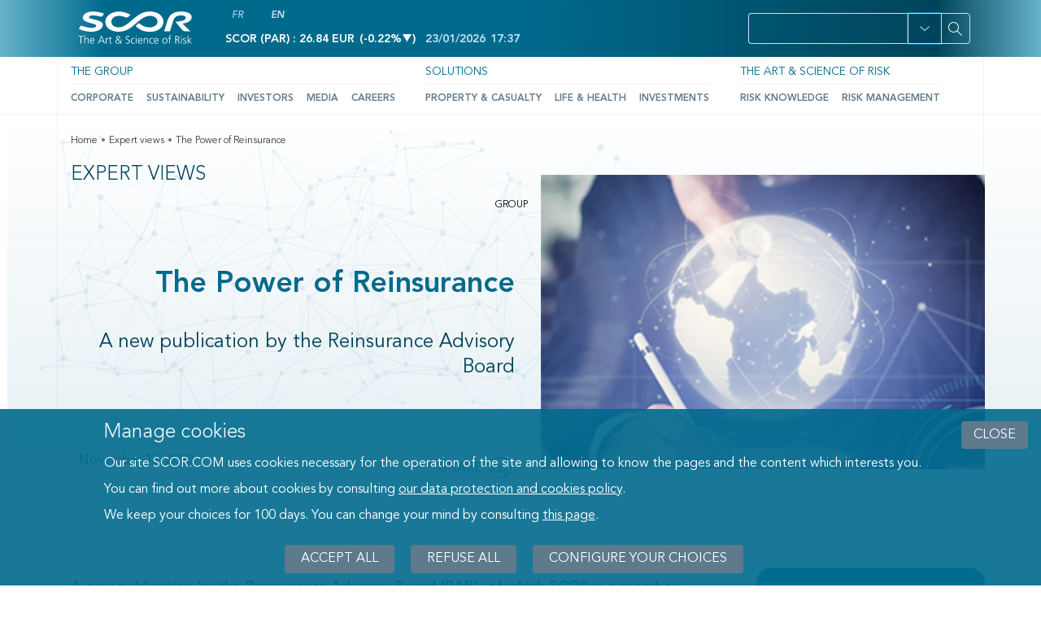

--- FILE ---
content_type: text/html; charset=UTF-8
request_url: https://www.scor.com/en/expert-views/power-reinsurance
body_size: 17364
content:
<!DOCTYPE html>
<html lang="en" dir="ltr" prefix="content: http://purl.org/rss/1.0/modules/content/  dc: http://purl.org/dc/terms/  foaf: http://xmlns.com/foaf/0.1/  og: http://ogp.me/ns#  rdfs: http://www.w3.org/2000/01/rdf-schema#  schema: http://schema.org/  sioc: http://rdfs.org/sioc/ns#  sioct: http://rdfs.org/sioc/types#  skos: http://www.w3.org/2004/02/skos/core#  xsd: http://www.w3.org/2001/XMLSchema# ">
<head>
  <meta charset="utf-8" />
<style nonce="iDn3vJa565GfKhhjXLRwdA">/* @see https://github.com/aFarkas/lazysizes#broken-image-symbol */.js img.b-lazy:not([src]) { visibility: hidden; }/* @see https://github.com/aFarkas/lazysizes#automatically-setting-the-sizes-attribute */.js img.lazyloaded[data-sizes=auto] { display: block; width: 100%; }</style>
<script nonce="iDn3vJa565GfKhhjXLRwdA">var _paq = _paq || [];(function(){var u=(("https:" == document.location.protocol) ? "https://scor.matomo.cloud/" : "https://scor.matomo.cloud/");_paq.push(["setSiteId", "1"]);_paq.push(["setTrackerUrl", u+"matomo.php"]);_paq.push(["setDoNotTrack", 1]);if (!window.matomo_search_results_active) {_paq.push(["trackPageView"]);}_paq.push(["setIgnoreClasses", ["no-tracking","colorbox"]]);_paq.push(["enableLinkTracking"]);var d=document,g=d.createElement("script"),s=d.getElementsByTagName("script")[0];g.type="text/javascript";g.defer=true;g.async=true;g.src=u+"matomo.js";s.parentNode.insertBefore(g,s);})();</script>
<meta name="description" content="A new publication by the Reinsurance Advisory Board" />
<link rel="canonical" href="https://www.scor.com/en/expert-views/power-reinsurance" />
<meta name="Generator" content="Drupal 10 (https://www.drupal.org)" />
<meta name="MobileOptimized" content="width" />
<meta name="HandheldFriendly" content="true" />
<meta name="viewport" content="width=device-width, initial-scale=1, shrink-to-fit=no" />
<meta http-equiv="x-ua-compatible" content="ie=edge" />
<link rel="icon" href="/themes/custom/scor/favicon.ico" type="image/vnd.microsoft.icon" />
<link rel="alternate" hreflang="fr" href="https://www.scor.com/fr/articles-experts/power-reinsurance" />
<link rel="alternate" hreflang="en" href="https://www.scor.com/en/expert-views/power-reinsurance" />
<script src="/sites/default/files/eu_cookie_compliance/eu_cookie_compliance.script.js?t9brca" defer></script>

  <title>The Power of Reinsurance | SCOR</title>
  <link rel="stylesheet" media="all" href="/sites/default/files/css/css_7bUzAmwASIbJz8YfKK4xs75F21E6ExbUyYTUv-vcghw.css?delta=0&amp;language=en&amp;theme=scor&amp;include=[base64]" />
<link rel="stylesheet" media="all" href="/sites/default/files/css/css_0hjjj9YW6iGU2S5XYTk4Ze0RlDxAuy_0DsAl3AI32eE.css?delta=1&amp;language=en&amp;theme=scor&amp;include=[base64]" />

  
</head>
<body class="layout-no-sidebars page-node-3002 path-node node--type-blog">
<div id="cookie-wrapper"></div>
  <nav class="skip-wrapper" role="navigation" aria-label="Rapid access">
    <ul>
      <li>
        <a href="#main-content" class="focusable skip-link">
          Content
        </a>
      </li>
      <li>
        <a href="#navbar-main" class="focusable skip-link">
          Menu
        </a>
      </li>
      <li>
        <a href="#edit-text" class="focusable skip-link">
          Search
        </a>
      </li>
      <li>
        <a href="#block-scor-footer" class="focusable skip-link">
          Footer
        </a>
      </li>
    </ul>
  </nav>

  <div class="dialog-off-canvas-main-canvas" data-off-canvas-main-canvas>
    
<div id="page-wrapper">
    <div id="page">
        <header id="header" class="header fixed-top" role="banner" aria-label="Site header">
                                                <nav class="navbar navbar-dark bg-secondary" id="navbar-top">
                        <div class="container">
                            <div class="row">
                                    <section class="region region-top-header-logo col-lg-2 col-md-3 col-sm-4 col-6">
              <a href="/en" rel="home" class="navbar-brand">
              <img src="/themes/custom/scor/logo.svg" alt="Scor – Home" class="img-fluid d-inline-block align-top" />
            <span class="ml-2 d-none d-md-inline"></span>
    </a>
    
    </section>

                                    <section class="region region-top-header col-lg-6 col-md-3 col-sm-6 col-4">
        <div class="language-switcher-language-url block block-language block-language-blocklanguage-interface" id="block-language-switcher" role="navigation">
  
    
      <div class="content">
      <ul class="links"><li hreflang="fr" data-drupal-link-system-path="node/3002" class="fr">            <a href="/fr/articles-experts/power-reinsurance" class="language-link" hreflang="fr" data-drupal-link-system-path="node/3002">FR</a>
          </li><li hreflang="en" data-drupal-link-system-path="node/3002" class="en is-active" aria-current="page">            <span class="language-link">EN</span>
          </li></ul>
    </div>
  </div>
<span class="adv-varnish-user-blocks-wrapper">
  
<div id="block-stockexchangeblock" class="block block-scor-core block-stockexchangeblock">
  
    
      <div class="content">
      

  	<span class="ws-data">
    Scor (PAR) : 26.84 EUR
    <span class="stock-value">
      <span aria-hidden="true">
        (<span class="stock_ex_down" aria-hidden="true">-0.22% </span>
        <span class="caret_down" aria-hidden="true"></span>)</span>
        <span class="sr-only">Decrease of -0.22%</span>
      </span>
      <span class="alt-text">23/01/2026</span>
      <span class="time">17:37</span>
    </span>
  </span>


    </div>
  </div>


</span>

    </section>

                                                                            <section class="region region-top-header-form col-sm-12 col-md-6 col-lg-4">
        <div id="block-searchblock--2" class="block block-scor-search block-searchblock">
  
    
      <div class="content">
      

  
<form class="scor-search-form" data-drupal-selector="scor-search-form-2" action="/en/expert-views/power-reinsurance" method="post" id="scor-search-form--2" accept-charset="UTF-8" role=>
  <div class="search-input"><div data-drupal-selector="edit-primary" id="edit-primary--2" class="js-form-wrapper mb-3 col-auto">



  <fieldset class="js-form-item js-form-type-textfield form-type-textfield js-form-item-text form-item-text form-no-label form-group col-auto">
                <input title="Search on website" data-drupal-selector="edit-text" type="text" id="edit-text--2" name="text" size="20" maxlength="255" class="form-control" />

                  </fieldset>
</div>
</div><div class="search-filter"><div class="dropdown"><a href="#" class="btn btn-secondary dropdown-toggle" type="button" role="button" id="dropdownMenuButton" data-toggle="dropdown" aria-haspopup="true" aria-expanded="false" aria-label="Open filter panel for domains, types and subjects options"></a><div class="dropdown-menu" aria-labelledby="dropdownMenuButton"><div data-drupal-selector="edit-secondary" id="edit-secondary--2" class="js-form-wrapper mb-3 col-auto"><fieldset data-drupal-selector="edit-term-domain" id="edit-term-domain--2--wrapper" class="fieldgroup form-composite js-form-item form-item js-form-wrapper mb-3 col-auto">
      <legend>
    <span class="fieldset-legend">Domain</span>
  </legend>
  <div class="fieldset-wrapper">
            <div id="edit-term-domain--2" class="checkbox">
                


  <div class="js-form-item js-form-type-checkbox checkbox form-check js-form-item-term-domain-1 form-item-term-domain-1">
                <input data-drupal-selector="edit-term-domain-1" type="checkbox" id="edit-term-domain-1--2" name="term_domain[1]" value="1" class="form-checkbox form-check-input">
          <label  class="js-form-item js-form-type-checkbox checkbox form-check js-form-item-term-domain-1 form-item-term-domain-1 form-check-label" for="edit-term-domain-1--2">
        Group
      </label>
                  </div>

                


  <div class="js-form-item js-form-type-checkbox checkbox form-check js-form-item-term-domain-7 form-item-term-domain-7">
                <input data-drupal-selector="edit-term-domain-7" type="checkbox" id="edit-term-domain-7--2" name="term_domain[7]" value="7" class="form-checkbox form-check-input">
          <label  class="js-form-item js-form-type-checkbox checkbox form-check js-form-item-term-domain-7 form-item-term-domain-7 form-check-label" for="edit-term-domain-7--2">
        P&C
      </label>
                  </div>

                


  <div class="js-form-item js-form-type-checkbox checkbox form-check js-form-item-term-domain-5 form-item-term-domain-5">
                <input data-drupal-selector="edit-term-domain-5" type="checkbox" id="edit-term-domain-5--2" name="term_domain[5]" value="5" class="form-checkbox form-check-input">
          <label  class="js-form-item js-form-type-checkbox checkbox form-check js-form-item-term-domain-5 form-item-term-domain-5 form-check-label" for="edit-term-domain-5--2">
        L&H
      </label>
                  </div>

                


  <div class="js-form-item js-form-type-checkbox checkbox form-check js-form-item-term-domain-6 form-item-term-domain-6">
                <input data-drupal-selector="edit-term-domain-6" type="checkbox" id="edit-term-domain-6--2" name="term_domain[6]" value="6" class="form-checkbox form-check-input">
          <label  class="js-form-item js-form-type-checkbox checkbox form-check js-form-item-term-domain-6 form-item-term-domain-6 form-check-label" for="edit-term-domain-6--2">
        Investments
      </label>
                  </div>

                


  <div class="js-form-item js-form-type-checkbox checkbox form-check js-form-item-term-domain-8 form-item-term-domain-8">
                <input data-drupal-selector="edit-term-domain-8" type="checkbox" id="edit-term-domain-8--2" name="term_domain[8]" value="8" class="form-checkbox form-check-input">
          <label  class="js-form-item js-form-type-checkbox checkbox form-check js-form-item-term-domain-8 form-item-term-domain-8 form-check-label" for="edit-term-domain-8--2">
        Foundation
      </label>
                  </div>
</div>

          </div>
</fieldset>
<fieldset data-drupal-selector="edit-term-type" id="edit-term-type--2--wrapper" class="fieldgroup form-composite js-form-item form-item js-form-wrapper mb-3 col-auto">
      <legend>
    <span class="fieldset-legend">Type</span>
  </legend>
  <div class="fieldset-wrapper">
            <div id="edit-term-type--2" class="checkbox">
                


  <div class="js-form-item js-form-type-checkbox checkbox form-check js-form-item-term-type-1185 form-item-term-type-1185">
                <input data-drupal-selector="edit-term-type-1185" type="checkbox" id="edit-term-type-1185--2" name="term_type[1185]" value="1185" class="form-checkbox form-check-input">
          <label  class="js-form-item js-form-type-checkbox checkbox form-check js-form-item-term-type-1185 form-item-term-type-1185 form-check-label" for="edit-term-type-1185--2">
        Articles
      </label>
                  </div>

                


  <div class="js-form-item js-form-type-checkbox checkbox form-check js-form-item-term-type-1152 form-item-term-type-1152">
                <input data-drupal-selector="edit-term-type-1152" type="checkbox" id="edit-term-type-1152--2" name="term_type[1152]" value="1152" class="form-checkbox form-check-input">
          <label  class="js-form-item js-form-type-checkbox checkbox form-check js-form-item-term-type-1152 form-item-term-type-1152 form-check-label" for="edit-term-type-1152--2">
        Our experts
      </label>
                  </div>

                


  <div class="js-form-item js-form-type-checkbox checkbox form-check js-form-item-term-type-4 form-item-term-type-4">
                <input data-drupal-selector="edit-term-type-4" type="checkbox" id="edit-term-type-4--2" name="term_type[4]" value="4" class="form-checkbox form-check-input">
          <label  class="js-form-item js-form-type-checkbox checkbox form-check js-form-item-term-type-4 form-item-term-type-4 form-check-label" for="edit-term-type-4--2">
        Press Releases
      </label>
                  </div>

                


  <div class="js-form-item js-form-type-checkbox checkbox form-check js-form-item-term-type-3 form-item-term-type-3">
                <input data-drupal-selector="edit-term-type-3" type="checkbox" id="edit-term-type-3--2" name="term_type[3]" value="3" class="form-checkbox form-check-input">
          <label  class="js-form-item js-form-type-checkbox checkbox form-check js-form-item-term-type-3 form-item-term-type-3 form-check-label" for="edit-term-type-3--2">
        News
      </label>
                  </div>

                


  <div class="js-form-item js-form-type-checkbox checkbox form-check js-form-item-term-type-579 form-item-term-type-579">
                <input data-drupal-selector="edit-term-type-579" type="checkbox" id="edit-term-type-579--2" name="term_type[579]" value="579" class="form-checkbox form-check-input">
          <label  class="js-form-item js-form-type-checkbox checkbox form-check js-form-item-term-type-579 form-item-term-type-579 form-check-label" for="edit-term-type-579--2">
        Expert views
      </label>
                  </div>

                


  <div class="js-form-item js-form-type-checkbox checkbox form-check js-form-item-term-type-15 form-item-term-type-15">
                <input data-drupal-selector="edit-term-type-15" type="checkbox" id="edit-term-type-15--2" name="term_type[15]" value="15" class="form-checkbox form-check-input">
          <label  class="js-form-item js-form-type-checkbox checkbox form-check js-form-item-term-type-15 form-item-term-type-15 form-check-label" for="edit-term-type-15--2">
        Documents
      </label>
                  </div>

                


  <div class="js-form-item js-form-type-checkbox checkbox form-check js-form-item-term-type-11 form-item-term-type-11">
                <input data-drupal-selector="edit-term-type-11" type="checkbox" id="edit-term-type-11--2" name="term_type[11]" value="11" class="form-checkbox form-check-input">
          <label  class="js-form-item js-form-type-checkbox checkbox form-check js-form-item-term-type-11 form-item-term-type-11 form-check-label" for="edit-term-type-11--2">
        Slideshows
      </label>
                  </div>

                


  <div class="js-form-item js-form-type-checkbox checkbox form-check js-form-item-term-type-170 form-item-term-type-170">
                <input data-drupal-selector="edit-term-type-170" type="checkbox" id="edit-term-type-170--2" name="term_type[170]" value="170" class="form-checkbox form-check-input">
          <label  class="js-form-item js-form-type-checkbox checkbox form-check js-form-item-term-type-170 form-item-term-type-170 form-check-label" for="edit-term-type-170--2">
        Videos
      </label>
                  </div>

                


  <div class="js-form-item js-form-type-checkbox checkbox form-check js-form-item-term-type-169 form-item-term-type-169">
                <input data-drupal-selector="edit-term-type-169" type="checkbox" id="edit-term-type-169--2" name="term_type[169]" value="169" class="form-checkbox form-check-input">
          <label  class="js-form-item js-form-type-checkbox checkbox form-check js-form-item-term-type-169 form-item-term-type-169 form-check-label" for="edit-term-type-169--2">
        Images
      </label>
                  </div>
</div>

          </div>
</fieldset>
<fieldset data-drupal-selector="edit-term-subject" id="edit-term-subject--2--wrapper" class="fieldgroup form-composite js-form-item form-item js-form-wrapper mb-3 col-auto">
      <legend>
    <span class="fieldset-legend">Subject</span>
  </legend>
  <div class="fieldset-wrapper">
            <div id="edit-term-subject--2" class="checkbox">
                


  <div class="js-form-item js-form-type-checkbox checkbox form-check js-form-item-term-subject-2 form-item-term-subject-2">
                <input data-drupal-selector="edit-term-subject-2" type="checkbox" id="edit-term-subject-2--2" name="term_subject[2]" value="2" class="form-checkbox form-check-input">
          <label  class="js-form-item js-form-type-checkbox checkbox form-check js-form-item-term-subject-2 form-item-term-subject-2 form-check-label" for="edit-term-subject-2--2">
        Expertise
      </label>
                  </div>

                


  <div class="js-form-item js-form-type-checkbox checkbox form-check js-form-item-term-subject-9 form-item-term-subject-9">
                <input data-drupal-selector="edit-term-subject-9" type="checkbox" id="edit-term-subject-9--2" name="term_subject[9]" value="9" class="form-checkbox form-check-input">
          <label  class="js-form-item js-form-type-checkbox checkbox form-check js-form-item-term-subject-9 form-item-term-subject-9 form-check-label" for="edit-term-subject-9--2">
        Financial Results
      </label>
                  </div>

                


  <div class="js-form-item js-form-type-checkbox checkbox form-check js-form-item-term-subject-1191 form-item-term-subject-1191">
                <input data-drupal-selector="edit-term-subject-1191" type="checkbox" id="edit-term-subject-1191--2" name="term_subject[1191]" value="1191" class="form-checkbox form-check-input">
          <label  class="js-form-item js-form-type-checkbox checkbox form-check js-form-item-term-subject-1191 form-item-term-subject-1191 form-check-label" for="edit-term-subject-1191--2">
        News
      </label>
                  </div>

                


  <div class="js-form-item js-form-type-checkbox checkbox form-check js-form-item-term-subject-10 form-item-term-subject-10">
                <input data-drupal-selector="edit-term-subject-10" type="checkbox" id="edit-term-subject-10--2" name="term_subject[10]" value="10" class="form-checkbox form-check-input">
          <label  class="js-form-item js-form-type-checkbox checkbox form-check js-form-item-term-subject-10 form-item-term-subject-10 form-check-label" for="edit-term-subject-10--2">
        Regulated Information
      </label>
                  </div>
</div>

          </div>
</fieldset>
</div>
</div></div></div><div class="search-submit"><div data-drupal-selector="edit-buttons" id="edit-buttons--2" class="js-form-wrapper mb-3 col-auto"><div data-drupal-selector="edit-actions" class="form-actions js-form-wrapper mb-3 col-auto" id="edit-actions--2">    
<button class="icon-magnify button js-form-submit form-submit btn btn-primary" aria-label="Search" data-drupal-selector="edit-submit" type="submit" id="edit-submit--2" name="op" value="" aria-label=""></button>
</div>
</div>
</div><input autocomplete="off" data-drupal-selector="form-y8hladpnz1-g-lgbil7nt9rgcgm1xe8uewct-obvehg" type="hidden" name="form_build_id" value="form-Y8HlaDpnZ1-g_LGBIl7nt9rGCGm1xE8uEWct_ObVeHg" class="form-control" />
<input data-drupal-selector="edit-scor-search-form-2" type="hidden" name="form_id" value="scor_search_form" class="form-control" />

</form>


    </div>
  </div>

    </section>

                                                                <div class="mobile-opener-wrapper col-2">
                                  <button class="mobile-opener icon-menu" tabindex="0" aria-label="Open menu mobile" aria-haspopup="true" aria-controls="menu-mobile" id="menu-toggle">
                                  </button>
                                </div>
                            </div>
                        </div>
                    </nav>
                                <div class="responsive-wrapper" id="menu-mobile" role="menu" aria-labelledby="menu-toggle">
                  <div class="mobile-search-stock-wrapper">
                  <div class="block block-scor-core block-stockexchangeblock">
  
    
      <div class="content">
      

  	<span class="ws-data">
    Scor (PAR) : 26.84 EUR
    <span class="stock-value">
      <span aria-hidden="true">
        (<span class="stock_ex_down" aria-hidden="true">-0.22% </span>
        <span class="caret_down" aria-hidden="true"></span>)</span>
        <span class="sr-only">Decrease of -0.22%</span>
      </span>
      <span class="alt-text">23/01/2026</span>
      <span class="time">17:37</span>
    </span>
  </span>


    </div>
  </div>

                    <div class="wrapper-search-mobile">
                                                  <section class="region region-top-header-form col-sm-12 col-md-6 col-lg-4">
        <div id="block-searchblock--2" class="block block-scor-search block-searchblock">
  
    
      <div class="content">
      

  
<form class="scor-search-form" data-drupal-selector="scor-search-form-2" action="/en/expert-views/power-reinsurance" method="post" id="scor-search-form--2" accept-charset="UTF-8" role=>
  <div class="search-input"><div data-drupal-selector="edit-primary" id="edit-primary--2" class="js-form-wrapper mb-3 col-auto">



  <fieldset class="js-form-item js-form-type-textfield form-type-textfield js-form-item-text form-item-text form-no-label form-group col-auto">
                <input title="Search on website" data-drupal-selector="edit-text" type="text" id="edit-text--2" name="text" size="20" maxlength="255" class="form-control" />

                  </fieldset>
</div>
</div><div class="search-filter"><div class="dropdown"><a href="#" class="btn btn-secondary dropdown-toggle" type="button" role="button" id="dropdownMenuButton" data-toggle="dropdown" aria-haspopup="true" aria-expanded="false" aria-label="Open filter panel for domains, types and subjects options"></a><div class="dropdown-menu" aria-labelledby="dropdownMenuButton"><div data-drupal-selector="edit-secondary" id="edit-secondary--2" class="js-form-wrapper mb-3 col-auto"><fieldset data-drupal-selector="edit-term-domain" id="edit-term-domain--2--wrapper" class="fieldgroup form-composite js-form-item form-item js-form-wrapper mb-3 col-auto">
      <legend>
    <span class="fieldset-legend">Domain</span>
  </legend>
  <div class="fieldset-wrapper">
            <div id="edit-term-domain--2" class="checkbox">
                


  <div class="js-form-item js-form-type-checkbox checkbox form-check js-form-item-term-domain-1 form-item-term-domain-1">
                <input data-drupal-selector="edit-term-domain-1" type="checkbox" id="edit-term-domain-1--2" name="term_domain[1]" value="1" class="form-checkbox form-check-input">
          <label  class="js-form-item js-form-type-checkbox checkbox form-check js-form-item-term-domain-1 form-item-term-domain-1 form-check-label" for="edit-term-domain-1--2">
        Group
      </label>
                  </div>

                


  <div class="js-form-item js-form-type-checkbox checkbox form-check js-form-item-term-domain-7 form-item-term-domain-7">
                <input data-drupal-selector="edit-term-domain-7" type="checkbox" id="edit-term-domain-7--2" name="term_domain[7]" value="7" class="form-checkbox form-check-input">
          <label  class="js-form-item js-form-type-checkbox checkbox form-check js-form-item-term-domain-7 form-item-term-domain-7 form-check-label" for="edit-term-domain-7--2">
        P&C
      </label>
                  </div>

                


  <div class="js-form-item js-form-type-checkbox checkbox form-check js-form-item-term-domain-5 form-item-term-domain-5">
                <input data-drupal-selector="edit-term-domain-5" type="checkbox" id="edit-term-domain-5--2" name="term_domain[5]" value="5" class="form-checkbox form-check-input">
          <label  class="js-form-item js-form-type-checkbox checkbox form-check js-form-item-term-domain-5 form-item-term-domain-5 form-check-label" for="edit-term-domain-5--2">
        L&H
      </label>
                  </div>

                


  <div class="js-form-item js-form-type-checkbox checkbox form-check js-form-item-term-domain-6 form-item-term-domain-6">
                <input data-drupal-selector="edit-term-domain-6" type="checkbox" id="edit-term-domain-6--2" name="term_domain[6]" value="6" class="form-checkbox form-check-input">
          <label  class="js-form-item js-form-type-checkbox checkbox form-check js-form-item-term-domain-6 form-item-term-domain-6 form-check-label" for="edit-term-domain-6--2">
        Investments
      </label>
                  </div>

                


  <div class="js-form-item js-form-type-checkbox checkbox form-check js-form-item-term-domain-8 form-item-term-domain-8">
                <input data-drupal-selector="edit-term-domain-8" type="checkbox" id="edit-term-domain-8--2" name="term_domain[8]" value="8" class="form-checkbox form-check-input">
          <label  class="js-form-item js-form-type-checkbox checkbox form-check js-form-item-term-domain-8 form-item-term-domain-8 form-check-label" for="edit-term-domain-8--2">
        Foundation
      </label>
                  </div>
</div>

          </div>
</fieldset>
<fieldset data-drupal-selector="edit-term-type" id="edit-term-type--2--wrapper" class="fieldgroup form-composite js-form-item form-item js-form-wrapper mb-3 col-auto">
      <legend>
    <span class="fieldset-legend">Type</span>
  </legend>
  <div class="fieldset-wrapper">
            <div id="edit-term-type--2" class="checkbox">
                


  <div class="js-form-item js-form-type-checkbox checkbox form-check js-form-item-term-type-1185 form-item-term-type-1185">
                <input data-drupal-selector="edit-term-type-1185" type="checkbox" id="edit-term-type-1185--2" name="term_type[1185]" value="1185" class="form-checkbox form-check-input">
          <label  class="js-form-item js-form-type-checkbox checkbox form-check js-form-item-term-type-1185 form-item-term-type-1185 form-check-label" for="edit-term-type-1185--2">
        Articles
      </label>
                  </div>

                


  <div class="js-form-item js-form-type-checkbox checkbox form-check js-form-item-term-type-1152 form-item-term-type-1152">
                <input data-drupal-selector="edit-term-type-1152" type="checkbox" id="edit-term-type-1152--2" name="term_type[1152]" value="1152" class="form-checkbox form-check-input">
          <label  class="js-form-item js-form-type-checkbox checkbox form-check js-form-item-term-type-1152 form-item-term-type-1152 form-check-label" for="edit-term-type-1152--2">
        Our experts
      </label>
                  </div>

                


  <div class="js-form-item js-form-type-checkbox checkbox form-check js-form-item-term-type-4 form-item-term-type-4">
                <input data-drupal-selector="edit-term-type-4" type="checkbox" id="edit-term-type-4--2" name="term_type[4]" value="4" class="form-checkbox form-check-input">
          <label  class="js-form-item js-form-type-checkbox checkbox form-check js-form-item-term-type-4 form-item-term-type-4 form-check-label" for="edit-term-type-4--2">
        Press Releases
      </label>
                  </div>

                


  <div class="js-form-item js-form-type-checkbox checkbox form-check js-form-item-term-type-3 form-item-term-type-3">
                <input data-drupal-selector="edit-term-type-3" type="checkbox" id="edit-term-type-3--2" name="term_type[3]" value="3" class="form-checkbox form-check-input">
          <label  class="js-form-item js-form-type-checkbox checkbox form-check js-form-item-term-type-3 form-item-term-type-3 form-check-label" for="edit-term-type-3--2">
        News
      </label>
                  </div>

                


  <div class="js-form-item js-form-type-checkbox checkbox form-check js-form-item-term-type-579 form-item-term-type-579">
                <input data-drupal-selector="edit-term-type-579" type="checkbox" id="edit-term-type-579--2" name="term_type[579]" value="579" class="form-checkbox form-check-input">
          <label  class="js-form-item js-form-type-checkbox checkbox form-check js-form-item-term-type-579 form-item-term-type-579 form-check-label" for="edit-term-type-579--2">
        Expert views
      </label>
                  </div>

                


  <div class="js-form-item js-form-type-checkbox checkbox form-check js-form-item-term-type-15 form-item-term-type-15">
                <input data-drupal-selector="edit-term-type-15" type="checkbox" id="edit-term-type-15--2" name="term_type[15]" value="15" class="form-checkbox form-check-input">
          <label  class="js-form-item js-form-type-checkbox checkbox form-check js-form-item-term-type-15 form-item-term-type-15 form-check-label" for="edit-term-type-15--2">
        Documents
      </label>
                  </div>

                


  <div class="js-form-item js-form-type-checkbox checkbox form-check js-form-item-term-type-11 form-item-term-type-11">
                <input data-drupal-selector="edit-term-type-11" type="checkbox" id="edit-term-type-11--2" name="term_type[11]" value="11" class="form-checkbox form-check-input">
          <label  class="js-form-item js-form-type-checkbox checkbox form-check js-form-item-term-type-11 form-item-term-type-11 form-check-label" for="edit-term-type-11--2">
        Slideshows
      </label>
                  </div>

                


  <div class="js-form-item js-form-type-checkbox checkbox form-check js-form-item-term-type-170 form-item-term-type-170">
                <input data-drupal-selector="edit-term-type-170" type="checkbox" id="edit-term-type-170--2" name="term_type[170]" value="170" class="form-checkbox form-check-input">
          <label  class="js-form-item js-form-type-checkbox checkbox form-check js-form-item-term-type-170 form-item-term-type-170 form-check-label" for="edit-term-type-170--2">
        Videos
      </label>
                  </div>

                


  <div class="js-form-item js-form-type-checkbox checkbox form-check js-form-item-term-type-169 form-item-term-type-169">
                <input data-drupal-selector="edit-term-type-169" type="checkbox" id="edit-term-type-169--2" name="term_type[169]" value="169" class="form-checkbox form-check-input">
          <label  class="js-form-item js-form-type-checkbox checkbox form-check js-form-item-term-type-169 form-item-term-type-169 form-check-label" for="edit-term-type-169--2">
        Images
      </label>
                  </div>
</div>

          </div>
</fieldset>
<fieldset data-drupal-selector="edit-term-subject" id="edit-term-subject--2--wrapper" class="fieldgroup form-composite js-form-item form-item js-form-wrapper mb-3 col-auto">
      <legend>
    <span class="fieldset-legend">Subject</span>
  </legend>
  <div class="fieldset-wrapper">
            <div id="edit-term-subject--2" class="checkbox">
                


  <div class="js-form-item js-form-type-checkbox checkbox form-check js-form-item-term-subject-2 form-item-term-subject-2">
                <input data-drupal-selector="edit-term-subject-2" type="checkbox" id="edit-term-subject-2--2" name="term_subject[2]" value="2" class="form-checkbox form-check-input">
          <label  class="js-form-item js-form-type-checkbox checkbox form-check js-form-item-term-subject-2 form-item-term-subject-2 form-check-label" for="edit-term-subject-2--2">
        Expertise
      </label>
                  </div>

                


  <div class="js-form-item js-form-type-checkbox checkbox form-check js-form-item-term-subject-9 form-item-term-subject-9">
                <input data-drupal-selector="edit-term-subject-9" type="checkbox" id="edit-term-subject-9--2" name="term_subject[9]" value="9" class="form-checkbox form-check-input">
          <label  class="js-form-item js-form-type-checkbox checkbox form-check js-form-item-term-subject-9 form-item-term-subject-9 form-check-label" for="edit-term-subject-9--2">
        Financial Results
      </label>
                  </div>

                


  <div class="js-form-item js-form-type-checkbox checkbox form-check js-form-item-term-subject-1191 form-item-term-subject-1191">
                <input data-drupal-selector="edit-term-subject-1191" type="checkbox" id="edit-term-subject-1191--2" name="term_subject[1191]" value="1191" class="form-checkbox form-check-input">
          <label  class="js-form-item js-form-type-checkbox checkbox form-check js-form-item-term-subject-1191 form-item-term-subject-1191 form-check-label" for="edit-term-subject-1191--2">
        News
      </label>
                  </div>

                


  <div class="js-form-item js-form-type-checkbox checkbox form-check js-form-item-term-subject-10 form-item-term-subject-10">
                <input data-drupal-selector="edit-term-subject-10" type="checkbox" id="edit-term-subject-10--2" name="term_subject[10]" value="10" class="form-checkbox form-check-input">
          <label  class="js-form-item js-form-type-checkbox checkbox form-check js-form-item-term-subject-10 form-item-term-subject-10 form-check-label" for="edit-term-subject-10--2">
        Regulated Information
      </label>
                  </div>
</div>

          </div>
</fieldset>
</div>
</div></div></div><div class="search-submit"><div data-drupal-selector="edit-buttons" id="edit-buttons--2" class="js-form-wrapper mb-3 col-auto"><div data-drupal-selector="edit-actions" class="form-actions js-form-wrapper mb-3 col-auto" id="edit-actions--2">    
<button class="icon-magnify button js-form-submit form-submit btn btn-primary" aria-label="Search" data-drupal-selector="edit-submit" type="submit" id="edit-submit--2" name="op" value="" aria-label=""></button>
</div>
</div>
</div><input autocomplete="off" data-drupal-selector="form-y8hladpnz1-g-lgbil7nt9rgcgm1xe8uewct-obvehg" type="hidden" name="form_build_id" value="form-Y8HlaDpnZ1-g_LGBIl7nt9rGCGm1xE8uEWct_ObVeHg" class="form-control" />
<input data-drupal-selector="edit-scor-search-form-2" type="hidden" name="form_id" value="scor_search_form" class="form-control" />

</form>


    </div>
  </div>

    </section>

                                          </div>
                    <button class="search-mobile-opener icon-magnify" tabindex="0" aria-label="Open menu mobile">

                    </button>
                  </div>
                  <nav class="navbar navbar-light bg-white navbar-expand-lg" id="navbar-main">
                      <div class="container">
                                                      
  
<nav role="navigation" aria-label="Main navigation" id="block-navigationprincipale" class="block block-menu navigation menu--main">

        

<div class="menu-container">
                        <ul id="block-navigationprincipale" class="clearfix nav navbar-nav menu nav-fill menu--simple-mega-menu level-1">
          
      
                              <li class="menu-item nav-item menu-item--expanded dropdown first-item">
          
                                                            
            <a href="/en/group" class="nav-link" data-toggle="dropdown" aria-expanded="false" aria-haspopup="true" data-drupal-link-system-path="node/3302">The Group</a>
            <button
              type="button"
              class="icon-chevron-right open-submenu"
              aria-haspopup="true"
              aria-controls="submenu-0-1"
              aria-expanded="false"
              data-target="submenu-0-1"
              data-level="btn-0"
            >
              <span class="visually-hidden">Ouvrir le sous-menu de The Group</span>
            </button>

                                          <div class="level-2" data-submenu="submenu-0-1">
                                        <ul id="block-navigationprincipale" class="clearfix nav navbar-nav menu menu--simple-mega-menu level-2">
          
              <button
          type="button"
          class="back-menu-btn icon-chevron-left"
          data-target=""
        >
          back
        </button>
                  <div class="submenu-parent-title">The Group</div>
              
                              <li class="menu-item nav-item menu-item--expanded dropdown">
          
                                  
            <a href="https://www.scor.com/fr/corporate" data-simple-mega-menu="1" class="dropdown-toggle" data-toggle="dropdown" aria-expanded="false" aria-haspopup="true">Corporate</a>
            <button
              type="button"
              class="icon-chevron-right open-submenu"
              aria-haspopup="true"
              aria-controls="submenu-1-1"
              aria-expanded="false"
              data-target="submenu-1-1"
              data-level="btn-1"
            >
              <span class="visually-hidden">Ouvrir le sous-menu de Corporate</span>
            </button>

                          <div class="mega-menu-wrapper row" data-submenu="submenu-1-1">
                <div class="mega-menu-background"></div>
                <div class="mega-menu-links-wrapper col-6">
                  

<div class="simple-mega-menu mega-menu-item simple-mega-menu-type-main-menu view-mode-before">
  </div>

                  <div class="mega-menu-links">
                                  <ul class="dropdown-menu">
    
              <button
          type="button"
          class="back-menu-btn icon-chevron-left"
          data-target=""
        >
          back
        </button>
                  <div class="submenu-parent-title">Corporate</div>
              
                              <li class="menu-item dropdown-item">
          
                      <a href="/en/about-scor" data-drupal-link-system-path="node/3312">About SCOR</a>
                  </li>
                              <li class="menu-item dropdown-item">
          
                      <a href="/en/facts-and-figures" data-drupal-link-system-path="node/2406">Facts and Figures</a>
                  </li>
                              <li class="menu-item dropdown-item">
          
                      <a href="/en/our-history" data-drupal-link-system-path="node/1366">Our History</a>
                  </li>
                              <li class="menu-item dropdown-item">
          
                      <a href="https://www.scor.com/sites/default/files/202504_SCOR-SE_2024_activity-report-en/">2024 Activity Report</a>
                  </li>
                              <li class="menu-item dropdown-item">
          
                      <a href="https://www.scor.com/en/forward-2026">Forward 2026</a>
                  </li>
                              <li class="menu-item dropdown-item">
          
                      <a href="/en/corporate-governance" data-drupal-link-system-path="node/9">Corporate Governance</a>
                  </li>
                              <li class="menu-item dropdown-item">
          
                      <a href="/en/compliance" data-drupal-link-system-path="node/3301">Compliance</a>
                  </li>
                              <li class="menu-item dropdown-item">
          
                      <a href="/en/offices" data-drupal-link-system-path="offices">Our Global Presence</a>
                  </li>
          </ul>
  
                  </div>
                </div>
                
<div class="simple-mega-menu mega-menu-item simple-mega-menu-type-main-menu view-mode-after col-6">
      <a title=" " href="https://scor.com/en"></a>
    
                  <div class="clearfix text-formatted field field--name-field-description field--type-text-long field--label-hidden field__item"><p>SCOR is a global reinsurance company providing its clients with a broad range of innovative solutions and services and a solid financial base</p>
</div>
      
                  <div class="field field--name-field-image field--type-entity-reference field--label-hidden field__item"><div class="media-image">
  
  
                  <div class="field field--name-field-media-image field--type-image field--label-hidden field__item">  <figure class="img-wrapper">
    <img loading="lazy" src="/sites/default/files/2020-04/Menu-parapluie%402x.jpg" width="1280" height="1280" alt="Corporate Menu" typeof="foaf:Image" class="img-fluid" />
</figure>


</div>
      
</div>
</div>
      
                  <div class="field field--name-field-link field--type-link field--label-hidden field__item">https://scor.com/en</div>
      </div>

              </div>
                              </li>
                              <li class="menu-item nav-item menu-item--expanded dropdown">
          
                                  
            <a href="/en/sustainability" data-simple-mega-menu="1" class="dropdown-toggle" data-toggle="dropdown" aria-expanded="false" aria-haspopup="true" data-drupal-link-system-path="node/2387">Sustainability</a>
            <button
              type="button"
              class="icon-chevron-right open-submenu"
              aria-haspopup="true"
              aria-controls="submenu-1-2"
              aria-expanded="false"
              data-target="submenu-1-2"
              data-level="btn-1"
            >
              <span class="visually-hidden">Ouvrir le sous-menu de Sustainability</span>
            </button>

                          <div class="mega-menu-wrapper row" data-submenu="submenu-1-2">
                <div class="mega-menu-background"></div>
                <div class="mega-menu-links-wrapper col-6">
                  

<div class="simple-mega-menu mega-menu-item simple-mega-menu-type-main-menu view-mode-before">
  </div>

                  <div class="mega-menu-links">
                                  <ul class="dropdown-menu">
    
              <button
          type="button"
          class="back-menu-btn icon-chevron-left"
          data-target=""
        >
          back
        </button>
                  <div class="submenu-parent-title">Sustainability</div>
              
                              <li class="menu-item dropdown-item">
          
                      <a href="/en/sustainability-core-our-strategy" data-drupal-link-system-path="node/2413">Sustainability at the core of our strategy</a>
                  </li>
                              <li class="menu-item dropdown-item">
          
                      <a href="/en/sustainable-commitments-and-stories" data-drupal-link-system-path="node/2709">Sustainable Commitments and Stories</a>
                  </li>
                              <li class="menu-item dropdown-item">
          
                      <a href="/en/sustainable-underwriting" data-drupal-link-system-path="node/2414">Sustainable Underwriting</a>
                  </li>
                              <li class="menu-item dropdown-item">
          
                      <a href="/en/sustainable-investments" data-drupal-link-system-path="node/2415">Sustainable Investments</a>
                  </li>
                              <li class="menu-item dropdown-item">
          
                      <a href="/en/sustainable-operations" data-drupal-link-system-path="node/2416">Sustainable Operations</a>
                  </li>
          </ul>
  
                  </div>
                </div>
                
<div class="simple-mega-menu mega-menu-item simple-mega-menu-type-main-menu view-mode-after col-6">
      <a title=" " href="https://scor.com/en"></a>
    
                  <div class="clearfix text-formatted field field--name-field-description field--type-text-long field--label-hidden field__item"><p>SCOR is a global reinsurance company providing its clients with a broad range of innovative solutions and services and a solid financial base</p>
</div>
      
                  <div class="field field--name-field-image field--type-entity-reference field--label-hidden field__item"><div class="media-image">
  
  
                  <div class="field field--name-field-media-image field--type-image field--label-hidden field__item">  <figure class="img-wrapper">
    <img loading="lazy" src="/sites/default/files/2020-04/Menu-parapluie%402x.jpg" width="1280" height="1280" alt="Corporate Menu" typeof="foaf:Image" class="img-fluid" />
</figure>


</div>
      
</div>
</div>
      
                  <div class="field field--name-field-link field--type-link field--label-hidden field__item">https://scor.com/en</div>
      </div>

              </div>
                              </li>
                              <li class="menu-item nav-item menu-item--expanded dropdown">
          
                                  
            <a href="/en/investors" data-simple-mega-menu="1" class="dropdown-toggle" data-toggle="dropdown" aria-expanded="false" aria-haspopup="true" data-drupal-link-system-path="node/1448">Investors</a>
            <button
              type="button"
              class="icon-chevron-right open-submenu"
              aria-haspopup="true"
              aria-controls="submenu-1-3"
              aria-expanded="false"
              data-target="submenu-1-3"
              data-level="btn-1"
            >
              <span class="visually-hidden">Ouvrir le sous-menu de Investors</span>
            </button>

                          <div class="mega-menu-wrapper row" data-submenu="submenu-1-3">
                <div class="mega-menu-background"></div>
                <div class="mega-menu-links-wrapper col-6">
                  

<div class="simple-mega-menu mega-menu-item simple-mega-menu-type-main-menu view-mode-before">
  </div>

                  <div class="mega-menu-links">
                                  <ul class="dropdown-menu">
    
              <button
          type="button"
          class="back-menu-btn icon-chevron-left"
          data-target=""
        >
          back
        </button>
                  <div class="submenu-parent-title">Investors</div>
              
                              <li class="menu-item dropdown-item">
          
                      <a href="/en/financial-information" data-drupal-link-system-path="node/32">Financial Information</a>
                  </li>
                              <li class="menu-item dropdown-item">
          
                      <a href="/en/presentations" data-drupal-link-system-path="node/47">Presentations</a>
                  </li>
                              <li class="menu-item dropdown-item">
          
                      <a href="/en/scor-share" data-drupal-link-system-path="node/42">SCOR Share</a>
                  </li>
                              <li class="menu-item dropdown-item">
          
                      <a href="https://www.scor.com/en/investor-day-2024">Investor Day 2024</a>
                  </li>
                              <li class="menu-item dropdown-item">
          
                      <a href="https://www.scor.com/en/2025-combined-shareholders-meeting">2025 Combined Shareholders&#039; Meeting</a>
                  </li>
                              <li class="menu-item dropdown-item">
          
                      <a href="/en/ratings" data-drupal-link-system-path="node/16">Ratings</a>
                  </li>
                              <li class="menu-item dropdown-item">
          
                      <a href="/en/bonds" data-drupal-link-system-path="node/18">Bonds</a>
                  </li>
                              <li class="menu-item dropdown-item">
          
                      <a href="/en/financial-calendar" data-drupal-link-system-path="node/37">Financial Calendar</a>
                  </li>
                              <li class="menu-item dropdown-item">
          
                      <a href="/en/regulated-information" data-drupal-link-system-path="node/60">Regulated Information</a>
                  </li>
                              <li class="menu-item dropdown-item">
          
                      <a href="/en/contacts" data-drupal-link-system-path="node/2356">Contacts</a>
                  </li>
          </ul>
  
                  </div>
                </div>
                
<div class="simple-mega-menu mega-menu-item simple-mega-menu-type-main-menu view-mode-after col-6">
      <a title=" " href="https://scor.com/en"></a>
    
                  <div class="clearfix text-formatted field field--name-field-description field--type-text-long field--label-hidden field__item"><p>SCOR is a global reinsurance company providing its clients with a broad range of innovative solutions and services and a solid financial base</p>
</div>
      
                  <div class="field field--name-field-image field--type-entity-reference field--label-hidden field__item"><div class="media-image">
  
  
                  <div class="field field--name-field-media-image field--type-image field--label-hidden field__item">  <figure class="img-wrapper">
    <img loading="lazy" src="/sites/default/files/2020-04/Menu-parapluie%402x.jpg" width="1280" height="1280" alt="Corporate Menu" typeof="foaf:Image" class="img-fluid" />
</figure>


</div>
      
</div>
</div>
      
                  <div class="field field--name-field-link field--type-link field--label-hidden field__item">https://scor.com/en</div>
      </div>

              </div>
                              </li>
                              <li class="menu-item nav-item menu-item--expanded dropdown">
          
                                  
            <a href="/en/media" data-simple-mega-menu="1" class="dropdown-toggle" data-toggle="dropdown" aria-expanded="false" aria-haspopup="true" data-drupal-link-system-path="node/2386">Media</a>
            <button
              type="button"
              class="icon-chevron-right open-submenu"
              aria-haspopup="true"
              aria-controls="submenu-1-4"
              aria-expanded="false"
              data-target="submenu-1-4"
              data-level="btn-1"
            >
              <span class="visually-hidden">Ouvrir le sous-menu de Media</span>
            </button>

                          <div class="mega-menu-wrapper row" data-submenu="submenu-1-4">
                <div class="mega-menu-background"></div>
                <div class="mega-menu-links-wrapper col-6">
                  

<div class="simple-mega-menu mega-menu-item simple-mega-menu-type-main-menu view-mode-before">
  </div>

                  <div class="mega-menu-links">
                                  <ul class="dropdown-menu">
    
              <button
          type="button"
          class="back-menu-btn icon-chevron-left"
          data-target=""
        >
          back
        </button>
                  <div class="submenu-parent-title">Media</div>
              
                              <li class="menu-item dropdown-item">
          
                      <a href="/en/press-center" data-drupal-link-system-path="node/1432">Press Center &amp; Media Requests</a>
                  </li>
                              <li class="menu-item dropdown-item">
          
                      <a href="/en/press-releases-and-news" data-drupal-link-system-path="press-releases-and-news">Press Releases &amp; News</a>
                  </li>
                              <li class="menu-item dropdown-item">
          
                      <a href="/en/form/subscribe-alert" data-drupal-link-system-path="webform/subscribe_alert">Subscribe to alerts</a>
                  </li>
          </ul>
  
                  </div>
                </div>
                
<div class="simple-mega-menu mega-menu-item simple-mega-menu-type-main-menu view-mode-after col-6">
      <a title=" " href="https://scor.com/en"></a>
    
                  <div class="clearfix text-formatted field field--name-field-description field--type-text-long field--label-hidden field__item"><p>SCOR is a global reinsurance company providing its clients with a broad range of innovative solutions and services and a solid financial base</p>
</div>
      
                  <div class="field field--name-field-image field--type-entity-reference field--label-hidden field__item"><div class="media-image">
  
  
                  <div class="field field--name-field-media-image field--type-image field--label-hidden field__item">  <figure class="img-wrapper">
    <img loading="lazy" src="/sites/default/files/2020-04/Menu-parapluie%402x.jpg" width="1280" height="1280" alt="Corporate Menu" typeof="foaf:Image" class="img-fluid" />
</figure>


</div>
      
</div>
</div>
      
                  <div class="field field--name-field-link field--type-link field--label-hidden field__item">https://scor.com/en</div>
      </div>

              </div>
                              </li>
                              <li class="menu-item nav-item menu-item--expanded dropdown">
          
                                  
            <a href="/en/careers" data-simple-mega-menu="1" class="dropdown-toggle" data-toggle="dropdown" aria-expanded="false" aria-haspopup="true" data-drupal-link-system-path="node/1455">Careers</a>
            <button
              type="button"
              class="icon-chevron-right open-submenu"
              aria-haspopup="true"
              aria-controls="submenu-1-5"
              aria-expanded="false"
              data-target="submenu-1-5"
              data-level="btn-1"
            >
              <span class="visually-hidden">Ouvrir le sous-menu de Careers</span>
            </button>

                          <div class="mega-menu-wrapper row" data-submenu="submenu-1-5">
                <div class="mega-menu-background"></div>
                <div class="mega-menu-links-wrapper col-6">
                  

<div class="simple-mega-menu mega-menu-item simple-mega-menu-type-main-menu view-mode-before">
  </div>

                  <div class="mega-menu-links">
                                  <ul class="dropdown-menu">
    
              <button
          type="button"
          class="back-menu-btn icon-chevron-left"
          data-target=""
        >
          back
        </button>
                  <div class="submenu-parent-title">Careers</div>
              
                              <li class="menu-item dropdown-item">
          
                      <a href="/en/your-role" data-drupal-link-system-path="node/3371">Your Role</a>
                  </li>
                              <li class="menu-item dropdown-item">
          
                      <a href="/en/why-join-us" data-drupal-link-system-path="node/3372">Why join us</a>
                  </li>
                              <li class="menu-item dropdown-item">
          
                      <a href="/en/our-professions" data-drupal-link-system-path="node/3373">Our Professions</a>
                  </li>
                              <li class="menu-item dropdown-item">
          
                      <a href="/en/you-us" data-drupal-link-system-path="node/3374">You &amp; Us</a>
                  </li>
                              <li class="menu-item dropdown-item">
          
                      <a href="https://fa-errt-saasfaprod1.fa.ocs.oraclecloud.com/hcmUI/CandidateExperience/en/sites/CX_2001" target="_blank">Apply now</a>
                  </li>
                              <li class="menu-item dropdown-item">
          
                      <a href="/en/scor-voices" data-drupal-link-system-path="scor-voices">SCOR Voices</a>
                  </li>
          </ul>
  
                  </div>
                </div>
                
<div class="simple-mega-menu mega-menu-item simple-mega-menu-type-main-menu view-mode-after col-6">
      <a title=" " href="https://scor.com/en"></a>
    
                  <div class="clearfix text-formatted field field--name-field-description field--type-text-long field--label-hidden field__item"><p>SCOR is a global reinsurance company providing its clients with a broad range of innovative solutions and services and a solid financial base</p>
</div>
      
                  <div class="field field--name-field-image field--type-entity-reference field--label-hidden field__item"><div class="media-image">
  
  
                  <div class="field field--name-field-media-image field--type-image field--label-hidden field__item">  <figure class="img-wrapper">
    <img loading="lazy" src="/sites/default/files/2020-04/Menu-parapluie%402x.jpg" width="1280" height="1280" alt="Corporate Menu" typeof="foaf:Image" class="img-fluid" />
</figure>


</div>
      
</div>
</div>
      
                  <div class="field field--name-field-link field--type-link field--label-hidden field__item">https://scor.com/en</div>
      </div>

              </div>
                              </li>
          </ul>
  
                </div>
                                            </li>
                              <li class="menu-item nav-item menu-item--expanded dropdown">
          
                                                            
            <a href="/en/solutions" class="nav-link" data-toggle="dropdown" aria-expanded="false" aria-haspopup="true" data-drupal-link-system-path="node/2390">Solutions</a>
            <button
              type="button"
              class="icon-chevron-right open-submenu"
              aria-haspopup="true"
              aria-controls="submenu-0-2"
              aria-expanded="false"
              data-target="submenu-0-2"
              data-level="btn-0"
            >
              <span class="visually-hidden">Ouvrir le sous-menu de Solutions</span>
            </button>

                                          <div class="level-2" data-submenu="submenu-0-2">
                                        <ul id="block-navigationprincipale" class="clearfix nav navbar-nav menu menu--simple-mega-menu level-2">
          
              <button
          type="button"
          class="back-menu-btn icon-chevron-left"
          data-target=""
        >
          back
        </button>
                  <div class="submenu-parent-title">Solutions</div>
              
                              <li class="menu-item nav-item menu-item--expanded dropdown">
          
                                  
            <a href="/en/property-casualty" data-simple-mega-menu="4" class="dropdown-toggle" data-toggle="dropdown" aria-expanded="false" aria-haspopup="true" data-drupal-link-system-path="node/1453">Property &amp; Casualty</a>
            <button
              type="button"
              class="icon-chevron-right open-submenu"
              aria-haspopup="true"
              aria-controls="submenu-1-1"
              aria-expanded="false"
              data-target="submenu-1-1"
              data-level="btn-1"
            >
              <span class="visually-hidden">Ouvrir le sous-menu de Property &amp; Casualty</span>
            </button>

                          <div class="mega-menu-wrapper row" data-submenu="submenu-1-1">
                <div class="mega-menu-background"></div>
                <div class="mega-menu-links-wrapper col-6">
                  

<div class="simple-mega-menu mega-menu-item simple-mega-menu-type-main-menu view-mode-before">
  </div>

                  <div class="mega-menu-links">
                                  <ul class="dropdown-menu">
    
              <button
          type="button"
          class="back-menu-btn icon-chevron-left"
          data-target=""
        >
          back
        </button>
                  <div class="submenu-parent-title">Property &amp; Casualty</div>
              
                              <li class="menu-item dropdown-item">
          
                      <a href="/en/about-property-casualty" data-drupal-link-system-path="node/33">About Property &amp; Casualty</a>
                  </li>
                              <li class="menu-item dropdown-item">
          
                      <a href="/en/pc-reinsurance" data-drupal-link-system-path="node/3078">P&amp;C Reinsurance</a>
                  </li>
                              <li class="menu-item dropdown-item menu-item--collapsed">
          
                      <a href="/en/scor-business-solutions" data-drupal-link-system-path="node/3076">SCOR Business Solutions</a>
                  </li>
                              <li class="menu-item dropdown-item menu-item--collapsed">
          
                      <a href="/en/pc-underwriting-solutions" data-drupal-link-system-path="node/3077">P&amp;C Underwriting Solutions</a>
                  </li>
                              <li class="menu-item dropdown-item">
          
                      <a href="/en/search?media_name=&amp;node_body=&amp;node_title=&amp;node_type%5B15%5D=15&amp;media_type%5B15%5D=15&amp;node_subject%5B2%5D=2&amp;media_subject%5B2%5D=2&amp;node_domain%5B7%5D=7&amp;media_domain%5B7%5D=7" data-drupal-link-query="{&quot;media_domain&quot;:{&quot;7&quot;:&quot;7&quot;},&quot;media_name&quot;:&quot;&quot;,&quot;media_subject&quot;:{&quot;2&quot;:&quot;2&quot;},&quot;media_type&quot;:{&quot;15&quot;:&quot;15&quot;},&quot;node_body&quot;:&quot;&quot;,&quot;node_domain&quot;:{&quot;7&quot;:&quot;7&quot;},&quot;node_subject&quot;:{&quot;2&quot;:&quot;2&quot;},&quot;node_title&quot;:&quot;&quot;,&quot;node_type&quot;:{&quot;15&quot;:&quot;15&quot;}}" data-drupal-link-system-path="search">P&amp;C Publications</a>
                  </li>
                              <li class="menu-item dropdown-item">
          
                      <a href="https://www.scor.com/en/scor-campus">SCOR Campus</a>
                  </li>
          </ul>
  
                  </div>
                </div>
                
<div class="simple-mega-menu mega-menu-item simple-mega-menu-type-main-menu view-mode-after col-6">
      <a title="CONTACT AN EXPERT" href="/en/search-expert?id=172"></a>
    
                  <div class="field field--name-field-title-line-1 field--type-string field--label-hidden field__item">CONTACT</div>
      
                  <p class="field field--name-field-title-line-2 field--type-string field--label-hidden field__item">AN EXPERT</p>
      
                  <div class="clearfix text-formatted field field--name-field-description field--type-text-long field--label-hidden field__item"><p>Providing clients with innovative Property &amp; Casualty reinsurance and insurance solutions</p>
</div>
      
                  <div class="field field--name-field-image field--type-entity-reference field--label-hidden field__item"><div class="media-image">
  
  
                  <div class="field field--name-field-media-image field--type-image field--label-hidden field__item">  <figure class="img-wrapper">
    <img loading="lazy" src="/sites/default/files/2020-03/Menu-loupe%402x_0.jpg" width="1280" height="1280" alt="Search an Expert Menu" typeof="foaf:Image" class="img-fluid" />
</figure>


</div>
      
</div>
</div>
      
                  <div class="field field--name-field-link field--type-link field--label-hidden field__item">/en/search-expert?id=172</div>
      </div>

              </div>
                              </li>
                              <li class="menu-item nav-item menu-item--expanded dropdown">
          
                                  
            <a href="/en/life-health" data-simple-mega-menu="2" class="dropdown-toggle" data-toggle="dropdown" aria-expanded="false" aria-haspopup="true" data-drupal-link-system-path="node/1452">Life &amp; Health</a>
            <button
              type="button"
              class="icon-chevron-right open-submenu"
              aria-haspopup="true"
              aria-controls="submenu-1-2"
              aria-expanded="false"
              data-target="submenu-1-2"
              data-level="btn-1"
            >
              <span class="visually-hidden">Ouvrir le sous-menu de Life &amp; Health</span>
            </button>

                          <div class="mega-menu-wrapper row" data-submenu="submenu-1-2">
                <div class="mega-menu-background"></div>
                <div class="mega-menu-links-wrapper col-6">
                  

<div class="simple-mega-menu mega-menu-item simple-mega-menu-type-main-menu view-mode-before">
  </div>

                  <div class="mega-menu-links">
                                  <ul class="dropdown-menu">
    
              <button
          type="button"
          class="back-menu-btn icon-chevron-left"
          data-target=""
        >
          back
        </button>
                  <div class="submenu-parent-title">Life &amp; Health</div>
              
                              <li class="menu-item dropdown-item">
          
                      <a href="/en/about-life-health" data-drupal-link-system-path="node/2348">About Life &amp; Health</a>
                  </li>
                              <li class="menu-item dropdown-item menu-item--collapsed">
          
                      <a href="/en/products-and-services" data-drupal-link-system-path="node/2285">Products and Services</a>
                  </li>
                              <li class="menu-item dropdown-item">
          
                      <a href="https://www.scor.com/en/search?media_name=&amp;search_api_fulltext=&amp;node_title=&amp;node_type%5B15%5D=15&amp;media_type%5B15%5D=15&amp;node_domain%5B5%5D=5&amp;media_domain%5B5%5D=5">Life &amp; Health Publications</a>
                  </li>
                              <li class="menu-item dropdown-item">
          
                      <a href="https://www.scor.com/en/scor-campus">SCOR Campus</a>
                  </li>
          </ul>
  
                  </div>
                </div>
                
<div class="simple-mega-menu mega-menu-item simple-mega-menu-type-main-menu view-mode-after col-6">
      <a title="CONTACT AN EXPERT" href="/en/search-expert?id=171"></a>
    
                  <div class="field field--name-field-title-line-1 field--type-string field--label-hidden field__item">CONTACT</div>
      
                  <p class="field field--name-field-title-line-2 field--type-string field--label-hidden field__item">AN EXPERT</p>
      
                  <div class="clearfix text-formatted field field--name-field-description field--type-text-long field--label-hidden field__item"><p>Offering a full spectrum of solutions to address Life &amp; Health insurer's needs</p>
</div>
      
                  <div class="field field--name-field-image field--type-entity-reference field--label-hidden field__item"><div class="media-image">
  
  
                  <div class="field field--name-field-media-image field--type-image field--label-hidden field__item">  <figure class="img-wrapper">
    <img loading="lazy" src="/sites/default/files/2020-03/Menu-loupe%402x_0.jpg" width="1280" height="1280" alt="Search an Expert Menu" typeof="foaf:Image" class="img-fluid" />
</figure>


</div>
      
</div>
</div>
      
                  <div class="field field--name-field-link field--type-link field--label-hidden field__item">/en/search-expert?id=171</div>
      </div>

              </div>
                              </li>
                              <li class="menu-item nav-item menu-item--expanded dropdown">
          
                                  
            <a href="/en/investments" data-simple-mega-menu="5" class="dropdown-toggle" data-toggle="dropdown" aria-expanded="false" aria-haspopup="true" data-drupal-link-system-path="node/1454">Investments</a>
            <button
              type="button"
              class="icon-chevron-right open-submenu"
              aria-haspopup="true"
              aria-controls="submenu-1-3"
              aria-expanded="false"
              data-target="submenu-1-3"
              data-level="btn-1"
            >
              <span class="visually-hidden">Ouvrir le sous-menu de Investments</span>
            </button>

                          <div class="mega-menu-wrapper row" data-submenu="submenu-1-3">
                <div class="mega-menu-background"></div>
                <div class="mega-menu-links-wrapper col-6">
                  

<div class="simple-mega-menu mega-menu-item simple-mega-menu-type-main-menu view-mode-before">
  </div>

                  <div class="mega-menu-links">
                                  <ul class="dropdown-menu">
    
              <button
          type="button"
          class="back-menu-btn icon-chevron-left"
          data-target=""
        >
          back
        </button>
                  <div class="submenu-parent-title">Investments</div>
              
                              <li class="menu-item dropdown-item">
          
                      <a href="https://www.scor-ip.com/" target="_blank" title="Direct access to the dedicated website ">SCOR Investment Partners</a>
                  </li>
          </ul>
  
                  </div>
                </div>
                
<div class="simple-mega-menu mega-menu-item simple-mega-menu-type-main-menu view-mode-after col-6">
      <a title="CONTACT AN EXPERT" href="/en/search-expert?id=173"></a>
    
                  <div class="field field--name-field-title-line-1 field--type-string field--label-hidden field__item">CONTACT</div>
      
                  <p class="field field--name-field-title-line-2 field--type-string field--label-hidden field__item">AN EXPERT</p>
      
                  <div class="clearfix text-formatted field field--name-field-description field--type-text-long field--label-hidden field__item"><p>The SCOR group's asset management company</p>
</div>
      
                  <div class="field field--name-field-image field--type-entity-reference field--label-hidden field__item"><div class="media-image">
  
  
                  <div class="field field--name-field-media-image field--type-image field--label-hidden field__item">  <figure class="img-wrapper">
    <img loading="lazy" src="/sites/default/files/2020-03/Menu-loupe%402x_0.jpg" width="1280" height="1280" alt="Search an Expert Menu" typeof="foaf:Image" class="img-fluid" />
</figure>


</div>
      
</div>
</div>
      
                  <div class="field field--name-field-link field--type-link field--label-hidden field__item">/en/search-expert?id=173</div>
      </div>

              </div>
                              </li>
          </ul>
  
                </div>
                                            </li>
                              <li class="menu-item nav-item menu-item--expanded dropdown last-item">
          
                                                            
            <a href="/en/art-science-risk" class="nav-link" data-toggle="dropdown" aria-expanded="false" aria-haspopup="true" data-drupal-link-system-path="node/2392">The Art &amp; Science of Risk</a>
            <button
              type="button"
              class="icon-chevron-right open-submenu"
              aria-haspopup="true"
              aria-controls="submenu-0-3"
              aria-expanded="false"
              data-target="submenu-0-3"
              data-level="btn-0"
            >
              <span class="visually-hidden">Ouvrir le sous-menu de The Art &amp; Science of Risk</span>
            </button>

                                          <div class="level-2" data-submenu="submenu-0-3">
                                        <ul id="block-navigationprincipale" class="clearfix nav navbar-nav menu menu--simple-mega-menu level-2">
          
              <button
          type="button"
          class="back-menu-btn icon-chevron-left"
          data-target=""
        >
          back
        </button>
                  <div class="submenu-parent-title">The Art &amp; Science of Risk</div>
              
                              <li class="menu-item nav-item menu-item--expanded dropdown">
          
                                  
            <a href="/en/risk-knowledge" target="_blank" data-simple-mega-menu="6" title="The SCOR Foundation for Science" class="dropdown-toggle" data-toggle="dropdown" aria-expanded="false" aria-haspopup="true" data-drupal-link-system-path="node/2412">Risk Knowledge</a>
            <button
              type="button"
              class="icon-chevron-right open-submenu"
              aria-haspopup="true"
              aria-controls="submenu-1-1"
              aria-expanded="false"
              data-target="submenu-1-1"
              data-level="btn-1"
            >
              <span class="visually-hidden">Ouvrir le sous-menu de Risk Knowledge</span>
            </button>

                          <div class="mega-menu-wrapper row" data-submenu="submenu-1-1">
                <div class="mega-menu-background"></div>
                <div class="mega-menu-links-wrapper col-6">
                  

<div class="simple-mega-menu mega-menu-item simple-mega-menu-type-main-menu view-mode-before">
  </div>

                  <div class="mega-menu-links">
                                  <ul class="dropdown-menu">
    
              <button
          type="button"
          class="back-menu-btn icon-chevron-left"
          data-target=""
        >
          back
        </button>
                  <div class="submenu-parent-title">Risk Knowledge</div>
              
                              <li class="menu-item dropdown-item">
          
                      <a href="/en/supporting-science" data-drupal-link-system-path="node/2418">Supporting Science</a>
                  </li>
                              <li class="menu-item dropdown-item">
          
                      <a href="https://foundation.scor.com/">SCOR Corporate Foundation for Science</a>
                  </li>
                              <li class="menu-item dropdown-item">
          
                      <a href="/en/expert-views" data-drupal-link-system-path="expert-views">Expert Views</a>
                  </li>
          </ul>
  
                  </div>
                </div>
                
<div class="simple-mega-menu mega-menu-item simple-mega-menu-type-main-menu view-mode-after col-6">
    
                  <div class="field field--name-field-title-line-1 field--type-string field--label-hidden field__item">Resilient </div>
      
                  <p class="field field--name-field-title-line-2 field--type-string field--label-hidden field__item">together</p>
      
                  <div class="field field--name-field-image field--type-entity-reference field--label-hidden field__item"><div class="media-image">
  
  
                  <div class="field field--name-field-media-image field--type-image field--label-hidden field__item">  <figure class="img-wrapper">
    <img loading="lazy" src="/sites/default/files/2020-09/Menu_Risk_globe.jpg" width="1280" height="1280" alt="Globe" title="Globe" typeof="foaf:Image" class="img-fluid" />
</figure>


</div>
      
</div>
</div>
      </div>

              </div>
                              </li>
                              <li class="menu-item nav-item">
          
                      <a href="/en/risk-management" data-simple-mega-menu="6" data-drupal-link-system-path="node/11">Risk Management</a>
                  </li>
          </ul>
  
                </div>
                                            </li>
          </ul>
  
</div>


  </nav>


                      </div>
                  </nav>
                </div>
                    </header>
        <div id="menu-top" class="container">
            
        </div>
        <div id="body-wrapper">
                            <div class="highlighted">
                    <aside class="container section clearfix" role="complementary">
                          <div data-drupal-messages-fallback class="hidden"></div>


                    </aside>
                </div>
                                    <div id="main-wrapper" class="layout-main-wrapper clearfix">
                                    <div id="main" class="container">
                          <div id="block-scor-breadcrumbs" class="block block-system block-system-breadcrumb-block">
  
    
      <div class="content">
      

  <nav role="navigation" aria-label="breadcrumb" style="">
    <ol class="breadcrumb">
                  <li class="breadcrumb-item">
          <a href="/en">Home</a>
        </li>
                        <li class="breadcrumb-item">
          <a href="/en/expert-views">Expert views</a>
        </li>
                        <li class="breadcrumb-item active">
          <span aria-current="page">The Power of Reinsurance</span>
        </li>
              </ol>
  </nav>

    </div>
  </div>


                        <div class="row row-offcanvas row-offcanvas-left clearfix">
                            <main class="main-content col" id="content" role="main">
                                <section class="section">
                                    <a id="main-content" tabindex="-1"></a>
                                      <div id="block-scor-content" class="block block-system block-system-main-block">
  
    
      <div class="content">
          

<div class="node node--type-blog node--view-mode-full ds-2col-stacked clearfix">

  

  <div class="group-header background-gradient">
    <div class="row background-decorate">
                  <div class="col-12 col-md-6">
            <div class="node-type">
              <a href="/en/expert-views">
                Expert views
              </a>
            </div>
                          <div class="field field--name-field-tags field--type-entity-reference field--label-hidden clearfix">
      <div class='links field__items'>
          <a href="/en/taxonomy/term/1" hreflang="en">Group</a>
      </div>
  
</div>
                    <div class="field field--name-node-title field--type-ds field--label-hidden field__item"><h1>
  The Power of Reinsurance
</h1>
</div>
            
                  <div class="clearfix text-formatted field field--name-body field--type-text-with-summary field--label-hidden field__item">  <p>A new publication by the Reinsurance Advisory Board</p>

</div>
      
                  <p class="field field--name-node-post-date field--type-ds field--label-hidden field__item">November 13, 2023</p>
      
              <div id="block-socialblock-2" class="block block-scor-core block-socialblock">
  
    
      <div class="content">
      <div class="social-share-block" role="region" aria-labelledby="share-title-432964548">
  <p id="share-title-432964548" class="visually-hidden">Share this page</p>
  <button type="button" class="btn-social" aria-controls="social-list-432964548">
      <span class="label-button icon-share">Share</span>
      <span class="visually-hidden">Open social sharing options</span>
  </button>
  <div class="item-social" id="social-list-432964548" role="list">
          <div class="second" role="listitem">
        <a class="social-linkedIn social-link" href="https://www.linkedin.com/shareArticle?mini=1&amp;url=https://www.scor.com/en/expert-views/power-reinsurance" title="Share on linkedin" target="_blank">
          <span class="visually-hidden">Share on linkedin</span>
        </a>
      </div>
          <div class="second" role="listitem">
        <a class="social-twitter social-link" href="http://twitter.com/share?url=https://www.scor.com/en/expert-views/power-reinsurance&amp;text=@via @SCOR_SE @via @SCOR_SE The Power of Reinsurance" title="Share on twitter" target="_blank">
          <span class="visually-hidden">Share on twitter</span>
        </a>
      </div>
          <div class="second">
        <a class="icon-email1 social-link" href="mailto:?subject=The Power of Reinsurance&amp;body=https://www.scor.com/en/expert-views/power-reinsurance" title="Share via Email">
           <span class="visually-hidden">Share via Email</span>
        </a>
      </div>
  </div>

</div>

    </div>
  </div>

                      </div>
          <div class="col-12 col-md-6 detail-illustration">
              
            <div class="field field--name-field-illustration-media field--type-entity-reference field--label-hidden field__item">

<div>
  
  <figure class="field--name-media-image " role="figure" aria-label="">
    <img src="/sites/default/files/styles/img_news_header1_desktop/public/rab_internal_models_2019_10-liste.png?h=0c8b8d2d&amp;itok=PxDr-tnk" alt="" class="img-fluid" aria-labelledby="caption-1776096076">
    <figcaption class="caption-media" id="caption-1776096076">
      
    </figcaption>
  </figure>
</div>
</div>
      

          </div>
        
    </div>
  </div>

  <div class="group-left">
        
                  <div class="clearfix text-formatted field field--name-field-user-texte field--type-text-long field--label-hidden field__item"><h6 class="text-align-justify">A new publication by the Reinsurance Advisory Board (RAB), of which SCOR is a member, looks at how an open and well-regulated reinsurance market can support the resilience of societies.</h6>

<p>&nbsp;</p>

<p class="text-align-justify">Reinsurers take over the larger and more complex risks of primary insurers, such as the risks related to natural disasters or major man-made catastrophes. The power of reinsurance lies in its ability to diversify these peak risks from across the world through a mix of highly specialised and state-of-the-art expertise, continuous product innovation and a global balance sheet.</p>

<p class="text-align-justify">Reinsurance is, by nature, a cross-border business that allows for effective global risk diversification. So, trade policies and regulatory practices that inhibit this cross-border transaction of reinsurance fundamentally weaken the strength of any local insurance market by:</p>

<ul>
	<li class="text-align-justify">Reducing access to international reinsurance capacity and risk management expertise.</li>
	<li class="text-align-justify">Compromising financial stability when major catastrophes occur, since losses may be either uninsured or concentrated with domestic insurers and reinsurers rather than distributed globally. Both effects increase the pressure on the state to intervene.</li>
</ul>

<p class="text-align-justify">To ensure economic resilience, it is important to decrease the proportion of losses to property and to life that are uninsured, which is often referred to as “closing the protection gap”. Reinsurance has a key part to play in providing the risk capacity to enable this. While the insurance protection gap is expected to grow, notably due to climate change and demographic shifts, trade and regulatory barriers to cross-border reinsurance are also on the rise, to the detriment of policyholders and the economy.</p>

<p class="text-align-justify">Regulators and supervisors willing to narrow the protection gap should encourage cross-border reinsurance through appropriate, risk-based regulation that removes trade barriers such as the mandatory holding of collateral or the localisation of assets. Appropriate, risk-based regulation of reinsurers reassures cedants of the security offered by reinsurance and is tailored to the specifics of reinsurance.</p>

<p class="text-align-center">*</p>

<p class="text-align-center">* &nbsp; &nbsp; &nbsp; *<br>
&nbsp;</p>

<p class="text-align-justify">Insurance Europe’s Reinsurance Advisory Board (RAB) is a specialist representative body for the European reinsurance industry. It is represented at chairman or CEO level by the seven largest European reinsurance firms: Gen Re, Hannover Re, Lloyd’s, Munich Re, PartnerRe, SCOR and Swiss Re, with Insurance Europe providing the secretariat.</p>

<p class="text-align-justify">Through its member bodies, the RAB represents more than 50% of total worldwide reinsurance premium income. The RAB promotes a stable, innovative and competitive market environment. It also promotes a regulatory and trading framework that facilitates global risk transfer through reinsurance and other insurance-linked capital solutions.<br>
&nbsp;</p>
</div>
      
  </div>

  <div class="group-right">
    
                  <div class="field field--name-field-news-documents field--type-entity-reference-revisions field--label-hidden field__item">  <div class="paragraph paragraph--type--documents paragraph--view-mode--default">
          
   <h3 class="field field--name-field-document-title field--type-string field--label-hidden field__item">Read the publication</h3>

                  <div class="field field--name-field-visuel field--type-entity-reference field--label-hidden field__item">  <figure class="img-wrapper">
    <img loading="lazy" src="/sites/default/files/styles/img_sidebar_document_desktop/public/2023-11/Power_Reinsurance.png?h=38c8d6a1&amp;itok=ZYvt669n" width="270" height="382" alt="The Power of Reinsurance" typeof="foaf:Image" class="image-style-img-sidebar-document-desktop img-fluid" />
</figure>



</div>
      
                  <div class="field field--name-field-document-link field--type-link field--label-hidden field__item"><a href="/en/download/file?token=[base64]" target="_blank">Download here</a></div>
      
      </div>
</div>
      
  </div>

  <div class="group-footer col-12 col-md-12">
    
  </div>

</div>


    </div>
  </div>
<div id="block-reportblock-4" class="block block-scor-core block-reportblock">
  
    
      <div class="content">
      <div class="block_report dark row">
  <div class="col-sm-3 group-left">
    <div class="icon icon-bell" aria-hidden="true"></div>
    <h2 class="right">
      <span class="row1">Subscribe to</span>
      <span class="row2">alerts</span>
    </h2>
  </div>
  <div class="col-sm-5 group-middle">
    <p class="description">
      Stay up to date with all the latest from SCOR
    </p>
  </div>
                                      <div class="col-sm-4 group-right">
                <div class="item">
          <div>
                                          <div class="row1">
                  <a target="" href="/en/form/subscribe-alert" title="to stay up to date with all the latest press releases and news">
                    <span class="icon-left ">SUBSCRIBE HERE</span>
                  </a>
                </div>
                                    </div>
        </div>
      </div>
    </div>

    </div>
  </div>
<div id="block-socialblock" class="block block-scor-core block-socialblock">
  
    
      <div class="content">
      <div class="social-share-block" role="region" aria-labelledby="share-title-1936613788">
  <p id="share-title-1936613788" class="visually-hidden">Share this page</p>
  <button type="button" class="btn-social" aria-controls="social-list-1936613788">
      <span class="label-button icon-share">Share</span>
      <span class="visually-hidden">Open social sharing options</span>
  </button>
  <div class="item-social" id="social-list-1936613788" role="list">
          <div class="second" role="listitem">
        <a class="social-linkedIn social-link" href="https://www.linkedin.com/shareArticle?mini=1&amp;url=https://www.scor.com/en/expert-views/power-reinsurance" title="Share on linkedin" target="_blank">
          <span class="visually-hidden">Share on linkedin</span>
        </a>
      </div>
          <div class="second" role="listitem">
        <a class="social-twitter social-link" href="http://twitter.com/share?url=https://www.scor.com/en/expert-views/power-reinsurance&amp;text=@via @SCOR_SE @via @SCOR_SE The Power of Reinsurance" title="Share on twitter" target="_blank">
          <span class="visually-hidden">Share on twitter</span>
        </a>
      </div>
          <div class="second">
        <a class="icon-email1 social-link" href="mailto:?subject=The Power of Reinsurance&amp;body=https://www.scor.com/en/expert-views/power-reinsurance" title="Share via Email">
           <span class="visually-hidden">Share via Email</span>
        </a>
      </div>
  </div>

</div>

    </div>
  </div>


                                </section>
                            </main>
                                                                                </div>
                    </div>
                            </div>
                                        <div class="featured-bottom">
                    <aside class="container clearfix" role="complementary">
                        
                        
                          <section class="row background-gradient region region-featured-bottom-third">
    
  
<nav role="navigation" aria-label="Social network navigation" id="block-followus" class="col-6 block block-menu navigation menu--follow-us">
<p class="title-block-follow">Follow us on</p>
        
              <ul id="block-followus" class="clearfix nav">
                    <li class="nav-item">
                <a href=https://www.linkedin.com/company/scor/mycompany/ target="_blank" class="nav-link social-linkedIn" title="Visit our Linkedin page"><span class="sr-only">Linkedin</span></a>
              </li>
                <li class="nav-item">
                <a href=https://www.instagram.com/scor.se target="_blank" class="nav-link social-instagram" title="Visit our Instagram page"><span class="sr-only">Instagram</span></a>
              </li>
                <li class="nav-item">
                <a href=https://www.youtube.com/channel/UC22APNWCxjyPJvMaU5xb9xg target="_blank" class="nav-link social-youtube" title="Visit our YouTube page"><span class="sr-only">YouTube</span></a>
              </li>
        </ul>
  


  </nav>

  </section>

                    </aside>
                </div>
                    </div>
        <footer class="site-footer" role="contentinfo">
                            <div class="container">
                                            <div class="site-footer__top clearfix">
                              <section class="row region region-footer-first">
    
  
<nav role="navigation" aria-label="Footer navigation" id="block-scor-footer" class="col-9 block block-menu navigation menu--footer">

        
        <ul id="block-scor-footer" class="clearfix nav nav-fill">
                                    <li class="nav-item menu-item--expanded dropdown">
                                                                            <a href="/en/solutions" class="nav-link" aria-expanded="true" data-drupal-link-system-path="node/2390">Solutions</a>
                                    <ul class="dropdown-menu">
                                        <li class="dropdown-item">
                                                    <a href="/en/property-casualty" data-drupal-link-system-path="node/1453">Property &amp; casualty</a>
                            </li>
                                <li class="dropdown-item">
                                                    <a href="/en/life-health" data-drupal-link-system-path="node/1452">Life &amp; Health</a>
                            </li>
                                <li class="dropdown-item">
                                                    <a href="/en/investments" data-drupal-link-system-path="node/1454">Investments</a>
                            </li>
            </ul>
        
                                                </li>
                                <li class="nav-item menu-item--expanded dropdown">
                                                                            <a href="/en/art-science-risk" class="nav-link" aria-expanded="true" data-drupal-link-system-path="node/2392">The Art &amp; Science of Risk</a>
                                    <ul class="dropdown-menu">
                                        <li class="dropdown-item">
                                                    <a href="/en/risk-knowledge" data-drupal-link-system-path="node/2412">Risk Knowledge</a>
                            </li>
                                <li class="dropdown-item">
                                                    <a href="/en/risk-management" data-drupal-link-system-path="node/11">Risk Management</a>
                            </li>
            </ul>
        
                                                </li>
            </ul>
        


  </nav>

    
<nav role="navigation" aria-label="Navigation" id="block-contactus" class="col-3 block block-menu navigation menu--contact-us">

        
                          <div class="clearfix nav">
                    <div class="nav-item">
                <a href="/en/form/contact" class="btn-gray icon-email nav-link btn-grayicon-email nav-link--en-form-contact" data-drupal-link-system-path="webform/contact">Contact us</a>
              </div>
        </div>
  



  </nav>

  </section>

                            
                              <section class="row region region-footer-third">
    
  
<nav role="navigation" aria-label="Left footer navigation" id="block-menufootergauche" class="col-6 block block-menu navigation menu--meun-footer-left">

        
        <ul id="block-menufootergauche" class="clearfix nav flex-column">
                                    <li class="nav-item">
                                <a href="https://www.scor.com/fr/conformite" class="nav-link">Compliance</a>
                            </li>
                                <li class="nav-item">
                                <a href="/en/complaints" class="nav-link" data-drupal-link-system-path="node/3370">Complaints</a>
                            </li>
                                <li class="nav-item">
                                <a href="https://SCORspeakup.integrityline.com" class="nav-link">SCORSpeakUP - Report a Concern</a>
                            </li>
                                <li class="nav-item">
                                <a href="/en/fraud-awareness-and-prevention" class="nav-link" data-drupal-link-system-path="node/2920">Fraud Awareness and Prevention</a>
                            </li>
                                <li class="nav-item">
                                <a href="/en/download/file?token=[base64]" class="nav-link" data-drupal-link-query="{&quot;token&quot;:&quot;[base64]&quot;}" data-drupal-link-system-path="download/file">Modern Anti-Slavery Statement</a>
                            </li>
                                <li class="nav-item">
                                <a href="/en/accessibility-statement" class="nav-link" data-drupal-link-system-path="node/3226">Accessibility statement</a>
                            </li>
            </ul>
        


  </nav>

    
<nav role="navigation" aria-label="Navigation" id="block-menufooterdroite" class="col-6 block block-menu navigation menu--menu-footer-right">

        
              <ul id="block-menufooterdroite" class="clearfix nav flex-column text-right">
                    <li class="nav-item">
                <a href="/en/terms-use-legal-notice" class="nav-link" data-drupal-link-system-path="node/3">Terms of Use &amp; Legal Notice</a>
              </li>
                  <li class="nav-item">
                <a href="/en/privacy-personal-data" class="nav-link" data-drupal-link-system-path="node/2">Privacy - Personal Data</a>
              </li>
                  <li class="nav-item">
                <a href="/en/cookies-trackers" class="nav-link" data-drupal-link-system-path="node/2758">Cookies</a>
              </li>
                  <li class="nav-item">
                <a href="" class="display-ecc-popup nav-link">Cookies Settings</a>
              </li>
                  <li class="nav-item">
                <a href="https://www.scor.com/en" class="nav-link">© SCOR 2025</a>
              </li>
          </ul>
  


  </nav>

  </section>

                            
                        </div>
                                                        </div>
                    </footer>
    </div>
</div>
<!-- Modal -->
<div class="modal fade openVideo" id="openVideo" tabindex="-1" role="dialog" aria-labelledby="ModalCenterTitle" aria-hidden="true">
  <div class="modal-dialog modal-dialog-centered modal-lg" role="document">
    <div class="modal-content col-12">
      <div class="modal-header">
        <button type="button" class="close" data="" data-dismiss="modal" aria-label="Close">
          <span aria-hidden="true">&times;</span>
        </button>
      </div>
      <div class="modal-body">
        <div class="player">
          <span class="video-height"></span>
          <iframe id="video" type="text/html" src="" widthframeborder="0" allowfullscreen=""></iframe>
        </div>
        <div class="transcription-drawer" id="ModalTranscDrawer"></div>
      </div>
      <div class="modal-footer">
        <div class="left">
          <h5 class="modal-title" id="ModalLongTitle"></h5>
          <p class="col-8" id="ModalVideoDescription"></p>
        </div>
        <div class="right">
          <button class="btn-open-transc" id="openTransc" aria-controls="#ModalTranscDrawer" aria-expanded="false">See the text version of the video</button>
        </div>
      </div>
    </div>
  </div>
</div>

  </div>


<script type="application/json" data-drupal-selector="drupal-settings-json">{"path":{"baseUrl":"\/","pathPrefix":"en\/","currentPath":"node\/3002","currentPathIsAdmin":false,"isFront":false,"currentLanguage":"en"},"pluralDelimiter":"\u0003","suppressDeprecationErrors":true,"ajaxPageState":{"libraries":"[base64]","theme":"scor","theme_token":null},"ajaxTrustedUrl":{"form_action_p_pvdeGsVG5zNF_XLGPTvYSKCf43t8qZYSwcfZl2uzM":true},"cookieContentBlocker":{"consentAwareness":{"accepted":{"event":{"name":"","selector":""},"cookie":{"operator":"c","name":"cookie-agreed-categories","value":"video"}},"declined":{"event":{"name":"","selector":""},"cookie":{"operator":"!c","name":"cookie-agreed-categories","value":"video"}},"change":{"event":{"name":"","selector":""}}},"categories":[]},"lazy":{"lazysizes":{"lazyClass":"b-lazy","loadedClass":"lazyloaded","loadingClass":"lazyloading","preloadClass":"lazypreload","errorClass":"b-error","autosizesClass":"lazyautosizes","srcAttr":"data-src","srcsetAttr":"data-srcset","sizesAttr":"data-sizes","minSize":40,"customMedia":[],"init":true,"expFactor":1.5,"hFac":0.80000000000000004,"loadMode":2,"loadHidden":true,"ricTimeout":0,"throttleDelay":125,"plugins":[]},"placeholderSrc":"data:image\/gif;base64,R0lGODlhAQABAAAAACH5BAEKAAEALAAAAAABAAEAAAICTAEAOw==","preferNative":false,"minified":false,"libraryPath":"\/libraries\/lazysizes"},"matomo":{"disableCookies":false,"trackMailto":true},"pageEvent":{"date":"2026-01-24 14:30:30","url":"https:\/\/www.scor.com\/en\/expert-views\/power-reinsurance","version":"en","type":["Expert views"],"domain":["Group"],"subject":["Expertise"],"thematic":"","gabarit":"blog","title":"The Power of Reinsurance"},"matomoCustom":{"YouMayOptOut2":"You can object to the tracking of your browsing on this website. This will protect your privacy, but also prevent the owner from learning from your actions and creating a better experience for you and other users.","UncheckToOptOut":"You are not excluded. Uncheck this box to opt out.","OptOutComplete":"Opt-out cookie installed. Your visits to this website will NOT be recorded by our web analytics tool. Note: if you clean your cookies and delete the opt-out cookie, or if you change computers and\/or browsers, you will need to perform the opt-out procedure again.","CheckToOptIn":"You are currently not being tracked. Check this box to no longer be excluded."},"eu_cookie_compliance":{"cookie_policy_version":"1.0.0","popup_enabled":true,"popup_agreed_enabled":false,"popup_hide_agreed":false,"popup_clicking_confirmation":false,"popup_scrolling_confirmation":false,"popup_html_info":"\u003Cdiv  class=\u0022eu-cookie-compliance-banner eu-cookie-compliance-banner-info eu-cookie-compliance-banner--categories\u0022\u003E\n  \u003Cdiv class=\u0022align-right\u0022\u003E\n    \u003Cbutton id=\u0022eu-cookie-compliance-close-popup\u0022 \u003Eclose\u003C\/button\u003E\n  \u003C\/div\u003E\n  \u003Cdiv class=\u0022popup-content info eu-cookie-compliance-content\u0022\u003E\n    \u003Cp class=\u0022sr-only\u0022 id=\u0022popup-title\u0022\u003EManage cookies dialog\u003C\/p\u003E\n    \u003Cdiv id=\u0022popup-text\u0022 class=\u0022eu-cookie-compliance-message\u0022\u003E\n      \u003Ch2\u003EManage cookies\u003C\/h2\u003E\u003Cp\u003EOur site SCOR.COM uses cookies necessary for the operation of the site and allowing to know the pages and the content which interests you.\u003C\/p\u003E\u003Cp\u003EYou can find out more about cookies by consulting \u003Ca href=\u0022\/cookies-privacy\u0022\u003Eour data protection and cookies policy\u003C\/a\u003E.\u003C\/p\u003E\u003Cp\u003EWe keep your choices for 100 days. You can change your mind by consulting \u003Ca class=\u0022display-ecc-popup\u0022 href=\u0022#\u0022\u003Ethis page\u003C\/a\u003E.\u003C\/p\u003E\n    \u003C\/div\u003E\n\n          \u003Cdiv id=\u0022eu-cookie-compliance-categories\u0022 class=\u0022eu-cookie-compliance-categories d-none\u0022\u003E\n        \u003Cdiv class=\u0022eu-cookie-compliance-categories-header\u0022\u003E\n          \u003Ch2\u003EManage my cookies \u003Cspan\u003Epersonalization of choices\u003C\/span\u003E\u003C\/h2\u003E\n          \u003Cp\u003EWe keep your choice for 100 days. You can change your mind at any time by clicking on the \u0022\u003Cstrong\u003Emanage cookies\u003C\/strong\u003E\u0022 icon at the bottom left of each page of our site.\u003C\/p\u003E\n        \u003C\/div\u003E\n          \u003Cdiv class=\u0022eu-cookie-compliance-categories-actions-buttons\u0022\u003E\n          \u003Cbutton type=\u0022button\u0022 class=\u0022agree-button eu-cookie-compliance-default-button\u0022\u003EAccept all\u003C\/button\u003E\n          \u003Cbutton type=\u0022button\u0022 class=\u0022decline-button eu-cookie-compliance-default-button\u0022\u003ERefuse all\u003C\/button\u003E\n        \u003C\/div\u003E\n        \u003Cdiv class=\u0022eu-cookie-compliance-categories-items\u0022\u003E\n                      \u003Cdiv class=\u0022eu-cookie-compliance-category\u0022\u003E\n              \u003Cdiv\u003E\n                \u003Cinput type=\u0022checkbox\u0022 name=\u0022cookie-categories\u0022 id=\u0022cookie-category-require\u0022\n                       value=\u0022require\u0022\n                        checked                         disabled  \u003E\n                \u003Clabel for=\u0022cookie-category-require\u0022\u003ERequire\u003C\/label\u003E\n              \u003C\/div\u003E\n                              \u003Cdiv class=\u0022eu-cookie-compliance-category-description\u0022\u003E\u003Cp\u003EWe use cookies that are strictly necessary for the operation of the site (called \u0022technical\u0022 cookies). They are used by the host for the management of the site and for its security. They also allow you to use essential site features and therefore cannot be deactivated.\u003C\/p\u003E\r\n\u003Cp\u003EFor these cookies SCOR and the publisher of our website are responsible for data processing.\u003C\/p\u003E\r\n\u003Cp\u003EThese are the technical cookies we use:\u003C\/p\u003E\r\n\u003Cdiv class=\u0022table-responsive\u0022\u003E\r\n\u003Ctable class=\u0022table table-striped\u0022\u003E\r\n\u003Cthead\u003E\r\n\u003Ctr\u003E\r\n\u003Cth scope=\u0022col\u0022\u003ECookie Name\u003C\/th\u003E\r\n\u003Cth scope=\u0022col\u0022\u003EPurpose\u003C\/th\u003E\r\n\u003Cth scope=\u0022col\u0022\u003ECookie\u003Cbr\u003EDescription\u003C\/th\u003E\r\n\u003Cth scope=\u0022col\u0022\u003EPeriod of\u003Cbr\u003Evalidity\u003C\/th\u003E\r\n\u003C\/tr\u003E\r\n\u003C\/thead\u003E\r\n\u003Ctbody\u003E\r\n\u003Ctr\u003E\r\n\u003Ctd\u003ESESS*\u003C\/td\u003E\r\n\u003Ctd\u003EAllow user identification while browsing. \u003Ca href=\u0022https:\/\/www.drupal.org\/privacy\u0022\u003EPrivacy\u003C\/a\u003E.\u003C\/td\u003E\r\n\u003Ctd\u003ECookie intended to identify the current user session and to allow interaction with the site. This cookie is sent to each user request to identify their session.\u003C\/td\u003E\r\n\u003Ctd\u003E23 days\u003Ctd\u003E\r\n\u003C\/tr\u003E\r\n\u003Ctr\u003E\r\n\u003Ctd\u003Evisid_incap_*\u003C\/td\u003E\r\n\u003Ctd\u003EWebsite security\u003C\/td\u003E\r\n\u003Ctd\u003EThis cookie is used by the firewall to uniquely identify a client. It can be reused during several sessions.\u003C\/td\u003E\r\n\u003Ctd\u003E1 year\u003C\/td\u003E\r\n\u003C\/tr\u003E\r\n\u003Ctr\u003E\r\n\u003Ctd\u003Eincap_ses_*\u003C\/td\u003E\r\n\u003Ctd\u003EWebsite security\u003C\/td\u003E\r\n\u003Ctd\u003EThis cookie is used by the firewall to associate a session with a client. A session corresponds to a visit to the site.\u003C\/td\u003E\r\n\u003Ctd\u003ERemains active as long as the browser remains open\u003C\/td\u003E\r\n\u003C\/tr\u003E\r\n\u003Ctr\u003E\r\n\u003Ctd\u003Ecookie-agreed\u003C\/td\u003E\r\n\u003Ctd\u003EAllow the choice expressed by the user of the site to be preserved regarding the use of cookies.\u003C\/td\u003E\r\n\u003Ctd\u003EThis cookie saves your cookie preferences.\u003C\/td\u003E\r\n\u003Ctd\u003E100 days\u003C\/td\u003E\r\n\u003C\/tr\u003E\r\n\u003Ctr\u003E\r\n\u003Ctd\u003Ecookie-agreed-categories\u003C\/td\u003E\r\n\u003Ctd\u003EAllow the choice expressed by the user of the site to be preserved regarding the use of cookies.\u003C\/td\u003E\r\n\u003Ctd\u003EThis cookie records authorized services.\u003C\/td\u003E\r\n\u003Ctd\u003E100 days\u003C\/td\u003E\r\n\u003C\/tr\u003E\r\n\u003Ctr\u003E\r\n\u003Ctd\u003Ecookie-agreed\u003C\/td\u003E\r\n\u003Ctd\u003EAllow the choice expressed by the user of the site to be preserved regarding the use of cookies.\u003C\/td\u003E\r\n\u003Ctd\u003EThis cookie saves the version of the cookie management module.\u003C\/td\u003E\r\n\u003Ctd\u003E100 days\u003C\/td\u003E\r\n\u003C\/tr\u003E\r\n\u003C\/tbody\u003E\r\n\u003C\/table\u003E\r\n\u003C\/div\u003E\u003C\/div\u003E\n                          \u003C\/div\u003E\n                      \u003Cdiv class=\u0022eu-cookie-compliance-category\u0022\u003E\n              \u003Cdiv\u003E\n                \u003Cinput type=\u0022checkbox\u0022 name=\u0022cookie-categories\u0022 id=\u0022cookie-category-video\u0022\n                       value=\u0022video\u0022\n                                               \u003E\n                \u003Clabel for=\u0022cookie-category-video\u0022\u003EVideo\u003C\/label\u003E\n              \u003C\/div\u003E\n                              \u003Cdiv class=\u0022eu-cookie-compliance-category-description\u0022\u003E\u003Cp\u003EYouTube is used by our site to host and display video content. These cookies are placed by YouTube to track the use of their services.\u003C\/p\u003E\r\n\u003Cp\u003EFor more information you can consult the terms of use of cookies by YouTube \u003Ca href=\u0022https:\/\/policies.google.com\/technologies\/cookies?hl=en#types-of-cookies\u0022 target=\u0022_blank\u0022\u003EHow Google uses cookies - Privacy policy and terms of use - Google\u003C\/a\u003E.\u003C\/p\u003E\r\n\u003Cdiv class=\u0022table-responsive\u0022\u003E\r\n\u003Ctable class=\u0022table table-striped\u0022\u003E\r\n\u003Cthead\u003E\r\n\u003Ctr\u003E\r\n\u003Cth scope=\u0022col\u0022\u003ECookie Name\u003C\/th\u003E\r\n\u003Cth scope=\u0022col\u0022\u003EPurpose\u003C\/th\u003E\r\n\u003Cth scope=\u0022col\u0022\u003ECookie\u003Cbr\/\u003EDescription\u003C\/th\u003E\r\n\u003Cth scope=\u0022col\u0022\u003EPeriod of\u003Cbr\/\u003Evalidity\u003C\/th\u003E\r\n\u003C\/tr\u003E\r\n\u003C\/thead\u003E\r\n\u003Ctbody\u003E\r\n\u003Ctr\u003E\r\n\u003Ctd\u003EVISITOR_INFO1_LIVE\u003C\/td\u003E\r\n\u003Ctd\u003EOperation\u003C\/td\u003E\r\n\u003Ctd\u003EA cookie that YouTube places to measure your bandwidth to determine if you have the new or old interface.\u003C\/td\u003E\r\n\u003Ctd\u003E6 months\u003C\/td\u003E\r\n\u003C\/tr\u003E\r\n\u003Ctr\u003E\r\n\u003Ctd\u003EYSC\u003C\/td\u003E\r\n\u003Ctd\u003EAudience measurement\u003C\/td\u003E\r\n\u003Ctd\u003EThis cookie is set by YouTube Video on pages with embedded YouTube videos. It records a unique identifier to keep statistics on the videos viewed by the user.\u003C\/td\u003E\r\n\u003Ctd\u003ERemains active as long as the browser remains open\u003C\/td\u003E\r\n\u003Ctr\u003E\r\n\u003C\/tbody\u003E\r\n\u003C\/table\u003E\r\n\u003C\/div\u003E\u003C\/div\u003E\n                          \u003C\/div\u003E\n                      \u003Cdiv class=\u0022eu-cookie-compliance-category\u0022\u003E\n              \u003Cdiv\u003E\n                \u003Cinput type=\u0022checkbox\u0022 name=\u0022cookie-categories\u0022 id=\u0022cookie-category-matomo\u0022\n                       value=\u0022matomo\u0022\n                        checked                         disabled  \u003E\n                \u003Clabel for=\u0022cookie-category-matomo\u0022\u003EMatomo\u003C\/label\u003E\n              \u003C\/div\u003E\n                              \u003Cdiv class=\u0022eu-cookie-compliance-category-description\u0022\u003E\u003Cp\u003EWe use these purely for internal research on how we can improve the service we provide for all our users.\u003C\/p\u003E\r\n\u003Cp\u003EThe cookies simply assess how you interact with our website - as an anonymous (the \u003Cstrong\u003Edata gathered does not identify you personally\u003C\/strong\u003E).\u003C\/p\u003E\r\n\u003Cp\u003EAlso, this data is \u003Cstrong\u003Enot shared with any third parties\u003C\/strong\u003E or used for any other purpose. The anonymised statistics could be shared with contractors working on communication projects under contractual agreement with the Commission.\u003C\/p\u003E\r\n\u003Cp\u003EHowever, you are \u003Cstrong\u003Efree to refuse\u003C\/strong\u003E these types pf cookies - either via the cookie banner you\u0027ll see on the first page you visit or at Europa Analytics.\u003C\/p\u003E\r\n\u003Cdiv class=\u0022table-responsive\u0022\u003E\r\n\u003Ctable class=\u0022table table-striped\u0022\u003E\r\n\u003Cthead\u003E\r\n\u003Ctr\u003E\r\n\u003Cth scope=\u0022col\u0022\u003EName\u003C\/th\u003E\r\n\u003Cth scope=\u0022col\u0022\u003EService\u003C\/th\u003E\r\n\u003Cth scope=\u0022col\u0022\u003EPurpose\u003C\/th\u003E\r\n\u003Cth scope=\u0022col\u0022\u003ECookie type and\u003Cbr\/\u003Eduration\u003C\/th\u003E\r\n\u003C\/tr\u003E\r\n\u003C\/thead\u003E\r\n\u003Ctbody\u003E\r\n\u003Ctr\u003E\r\n\u003Ctd\u003E_pk_id#\u003C\/td\u003E\r\n\u003Ctd\u003ECorporate web analytics service, based on Matomo open source software\u003C\/td\u003E\r\n\u003Ctd\u003ERecognises website visitors (\u003Cstrong\u003Eanonymously\u003C\/strong\u003E - no personal information is collected on the user).\u003C\/td\u003E\r\n\u003Ctd\u003EFirst-party persistent cookie, 13 months\u003C\/td\u003E\r\n\u003C\/tr\u003E\r\n\u003Ctr\u003E\r\n\u003Ctd\u003E_pk_ses#\u003C\/td\u003E\r\n\u003Ctd\u003ECorporate web analytics service, based on Matomo open source software\u003C\/td\u003E\r\n\u003Ctd\u003Eidentifies the pages of viewed by the same user during the same visit.\u003Cbr\/\u003E(\u003Cstrong\u003Eanonymously\u003C\/strong\u003E - no personal information is collected on the user).\u003C\/td\u003E\r\n\u003Ctd\u003EFirst-party persistent cookie, 30 minutes\u003C\/td\u003E\r\n\u003Ctr\u003E\r\n\u003C\/tbody\u003E\r\n\u003C\/table\u003E\r\n\u003C\/div\u003E\u003C\/div\u003E\n                          \u003C\/div\u003E\n                  \u003C\/div\u003E\n                  \u003Cdiv class=\u0022eu-cookie-compliance-categories-buttons\u0022\u003E\n            \u003Cbutton type=\u0022button\u0022\n                    class=\u0022eu-cookie-compliance-save-preferences-button\u0022\u003EValidate my choices\u003C\/button\u003E\n          \u003C\/div\u003E\n              \u003C\/div\u003E\n    \n    \u003Cdiv id=\u0022popup-buttons\u0022 class=\u0022eu-cookie-compliance-buttons eu-cookie-compliance-has-categories\u0022\u003E\n      \u003Cbutton type=\u0022button\u0022 class=\u0022agree-button eu-cookie-compliance-default-button\u0022\u003EAccept all\u003C\/button\u003E\n      \u003Cbutton type=\u0022button\u0022 class=\u0022decline-button eu-cookie-compliance-default-button\u0022\u003ERefuse all\u003C\/button\u003E\n      \u003Cbutton type=\u0022button\u0022 class=\u0022eu-cookie-compliance-settings eu-cookie-compliance-default-button\u0022\u003EConfigure your choices\u003C\/button\u003E\n              \u003Cbutton type=\u0022button\u0022 class=\u0022eu-cookie-withdraw-button visually-hidden\u0022\u003EWithdraw consent\u003C\/button\u003E\n          \u003C\/div\u003E\n  \u003C\/div\u003E\n\u003C\/div\u003E","use_mobile_message":false,"mobile_popup_html_info":"\u003Cdiv  class=\u0022eu-cookie-compliance-banner eu-cookie-compliance-banner-info eu-cookie-compliance-banner--categories\u0022\u003E\n  \u003Cdiv class=\u0022align-right\u0022\u003E\n    \u003Cbutton id=\u0022eu-cookie-compliance-close-popup\u0022 \u003Eclose\u003C\/button\u003E\n  \u003C\/div\u003E\n  \u003Cdiv class=\u0022popup-content info eu-cookie-compliance-content\u0022\u003E\n    \u003Cp class=\u0022sr-only\u0022 id=\u0022popup-title\u0022\u003EManage cookies dialog\u003C\/p\u003E\n    \u003Cdiv id=\u0022popup-text\u0022 class=\u0022eu-cookie-compliance-message\u0022\u003E\n      \n    \u003C\/div\u003E\n\n          \u003Cdiv id=\u0022eu-cookie-compliance-categories\u0022 class=\u0022eu-cookie-compliance-categories d-none\u0022\u003E\n        \u003Cdiv class=\u0022eu-cookie-compliance-categories-header\u0022\u003E\n          \u003Ch2\u003EManage my cookies \u003Cspan\u003Epersonalization of choices\u003C\/span\u003E\u003C\/h2\u003E\n          \u003Cp\u003EWe keep your choice for 100 days. You can change your mind at any time by clicking on the \u0022\u003Cstrong\u003Emanage cookies\u003C\/strong\u003E\u0022 icon at the bottom left of each page of our site.\u003C\/p\u003E\n        \u003C\/div\u003E\n          \u003Cdiv class=\u0022eu-cookie-compliance-categories-actions-buttons\u0022\u003E\n          \u003Cbutton type=\u0022button\u0022 class=\u0022agree-button eu-cookie-compliance-default-button\u0022\u003EAccept all\u003C\/button\u003E\n          \u003Cbutton type=\u0022button\u0022 class=\u0022decline-button eu-cookie-compliance-default-button\u0022\u003ERefuse all\u003C\/button\u003E\n        \u003C\/div\u003E\n        \u003Cdiv class=\u0022eu-cookie-compliance-categories-items\u0022\u003E\n                      \u003Cdiv class=\u0022eu-cookie-compliance-category\u0022\u003E\n              \u003Cdiv\u003E\n                \u003Cinput type=\u0022checkbox\u0022 name=\u0022cookie-categories\u0022 id=\u0022cookie-category-require\u0022\n                       value=\u0022require\u0022\n                        checked                         disabled  \u003E\n                \u003Clabel for=\u0022cookie-category-require\u0022\u003ERequire\u003C\/label\u003E\n              \u003C\/div\u003E\n                              \u003Cdiv class=\u0022eu-cookie-compliance-category-description\u0022\u003E\u003Cp\u003EWe use cookies that are strictly necessary for the operation of the site (called \u0022technical\u0022 cookies). They are used by the host for the management of the site and for its security. They also allow you to use essential site features and therefore cannot be deactivated.\u003C\/p\u003E\r\n\u003Cp\u003EFor these cookies SCOR and the publisher of our website are responsible for data processing.\u003C\/p\u003E\r\n\u003Cp\u003EThese are the technical cookies we use:\u003C\/p\u003E\r\n\u003Cdiv class=\u0022table-responsive\u0022\u003E\r\n\u003Ctable class=\u0022table table-striped\u0022\u003E\r\n\u003Cthead\u003E\r\n\u003Ctr\u003E\r\n\u003Cth scope=\u0022col\u0022\u003ECookie Name\u003C\/th\u003E\r\n\u003Cth scope=\u0022col\u0022\u003EPurpose\u003C\/th\u003E\r\n\u003Cth scope=\u0022col\u0022\u003ECookie\u003Cbr\u003EDescription\u003C\/th\u003E\r\n\u003Cth scope=\u0022col\u0022\u003EPeriod of\u003Cbr\u003Evalidity\u003C\/th\u003E\r\n\u003C\/tr\u003E\r\n\u003C\/thead\u003E\r\n\u003Ctbody\u003E\r\n\u003Ctr\u003E\r\n\u003Ctd\u003ESESS*\u003C\/td\u003E\r\n\u003Ctd\u003EAllow user identification while browsing. \u003Ca href=\u0022https:\/\/www.drupal.org\/privacy\u0022\u003EPrivacy\u003C\/a\u003E.\u003C\/td\u003E\r\n\u003Ctd\u003ECookie intended to identify the current user session and to allow interaction with the site. This cookie is sent to each user request to identify their session.\u003C\/td\u003E\r\n\u003Ctd\u003E23 days\u003Ctd\u003E\r\n\u003C\/tr\u003E\r\n\u003Ctr\u003E\r\n\u003Ctd\u003Evisid_incap_*\u003C\/td\u003E\r\n\u003Ctd\u003EWebsite security\u003C\/td\u003E\r\n\u003Ctd\u003EThis cookie is used by the firewall to uniquely identify a client. It can be reused during several sessions.\u003C\/td\u003E\r\n\u003Ctd\u003E1 year\u003C\/td\u003E\r\n\u003C\/tr\u003E\r\n\u003Ctr\u003E\r\n\u003Ctd\u003Eincap_ses_*\u003C\/td\u003E\r\n\u003Ctd\u003EWebsite security\u003C\/td\u003E\r\n\u003Ctd\u003EThis cookie is used by the firewall to associate a session with a client. A session corresponds to a visit to the site.\u003C\/td\u003E\r\n\u003Ctd\u003ERemains active as long as the browser remains open\u003C\/td\u003E\r\n\u003C\/tr\u003E\r\n\u003Ctr\u003E\r\n\u003Ctd\u003Ecookie-agreed\u003C\/td\u003E\r\n\u003Ctd\u003EAllow the choice expressed by the user of the site to be preserved regarding the use of cookies.\u003C\/td\u003E\r\n\u003Ctd\u003EThis cookie saves your cookie preferences.\u003C\/td\u003E\r\n\u003Ctd\u003E100 days\u003C\/td\u003E\r\n\u003C\/tr\u003E\r\n\u003Ctr\u003E\r\n\u003Ctd\u003Ecookie-agreed-categories\u003C\/td\u003E\r\n\u003Ctd\u003EAllow the choice expressed by the user of the site to be preserved regarding the use of cookies.\u003C\/td\u003E\r\n\u003Ctd\u003EThis cookie records authorized services.\u003C\/td\u003E\r\n\u003Ctd\u003E100 days\u003C\/td\u003E\r\n\u003C\/tr\u003E\r\n\u003Ctr\u003E\r\n\u003Ctd\u003Ecookie-agreed\u003C\/td\u003E\r\n\u003Ctd\u003EAllow the choice expressed by the user of the site to be preserved regarding the use of cookies.\u003C\/td\u003E\r\n\u003Ctd\u003EThis cookie saves the version of the cookie management module.\u003C\/td\u003E\r\n\u003Ctd\u003E100 days\u003C\/td\u003E\r\n\u003C\/tr\u003E\r\n\u003C\/tbody\u003E\r\n\u003C\/table\u003E\r\n\u003C\/div\u003E\u003C\/div\u003E\n                          \u003C\/div\u003E\n                      \u003Cdiv class=\u0022eu-cookie-compliance-category\u0022\u003E\n              \u003Cdiv\u003E\n                \u003Cinput type=\u0022checkbox\u0022 name=\u0022cookie-categories\u0022 id=\u0022cookie-category-video\u0022\n                       value=\u0022video\u0022\n                                               \u003E\n                \u003Clabel for=\u0022cookie-category-video\u0022\u003EVideo\u003C\/label\u003E\n              \u003C\/div\u003E\n                              \u003Cdiv class=\u0022eu-cookie-compliance-category-description\u0022\u003E\u003Cp\u003EYouTube is used by our site to host and display video content. These cookies are placed by YouTube to track the use of their services.\u003C\/p\u003E\r\n\u003Cp\u003EFor more information you can consult the terms of use of cookies by YouTube \u003Ca href=\u0022https:\/\/policies.google.com\/technologies\/cookies?hl=en#types-of-cookies\u0022 target=\u0022_blank\u0022\u003EHow Google uses cookies - Privacy policy and terms of use - Google\u003C\/a\u003E.\u003C\/p\u003E\r\n\u003Cdiv class=\u0022table-responsive\u0022\u003E\r\n\u003Ctable class=\u0022table table-striped\u0022\u003E\r\n\u003Cthead\u003E\r\n\u003Ctr\u003E\r\n\u003Cth scope=\u0022col\u0022\u003ECookie Name\u003C\/th\u003E\r\n\u003Cth scope=\u0022col\u0022\u003EPurpose\u003C\/th\u003E\r\n\u003Cth scope=\u0022col\u0022\u003ECookie\u003Cbr\/\u003EDescription\u003C\/th\u003E\r\n\u003Cth scope=\u0022col\u0022\u003EPeriod of\u003Cbr\/\u003Evalidity\u003C\/th\u003E\r\n\u003C\/tr\u003E\r\n\u003C\/thead\u003E\r\n\u003Ctbody\u003E\r\n\u003Ctr\u003E\r\n\u003Ctd\u003EVISITOR_INFO1_LIVE\u003C\/td\u003E\r\n\u003Ctd\u003EOperation\u003C\/td\u003E\r\n\u003Ctd\u003EA cookie that YouTube places to measure your bandwidth to determine if you have the new or old interface.\u003C\/td\u003E\r\n\u003Ctd\u003E6 months\u003C\/td\u003E\r\n\u003C\/tr\u003E\r\n\u003Ctr\u003E\r\n\u003Ctd\u003EYSC\u003C\/td\u003E\r\n\u003Ctd\u003EAudience measurement\u003C\/td\u003E\r\n\u003Ctd\u003EThis cookie is set by YouTube Video on pages with embedded YouTube videos. It records a unique identifier to keep statistics on the videos viewed by the user.\u003C\/td\u003E\r\n\u003Ctd\u003ERemains active as long as the browser remains open\u003C\/td\u003E\r\n\u003Ctr\u003E\r\n\u003C\/tbody\u003E\r\n\u003C\/table\u003E\r\n\u003C\/div\u003E\u003C\/div\u003E\n                          \u003C\/div\u003E\n                      \u003Cdiv class=\u0022eu-cookie-compliance-category\u0022\u003E\n              \u003Cdiv\u003E\n                \u003Cinput type=\u0022checkbox\u0022 name=\u0022cookie-categories\u0022 id=\u0022cookie-category-matomo\u0022\n                       value=\u0022matomo\u0022\n                        checked                         disabled  \u003E\n                \u003Clabel for=\u0022cookie-category-matomo\u0022\u003EMatomo\u003C\/label\u003E\n              \u003C\/div\u003E\n                              \u003Cdiv class=\u0022eu-cookie-compliance-category-description\u0022\u003E\u003Cp\u003EWe use these purely for internal research on how we can improve the service we provide for all our users.\u003C\/p\u003E\r\n\u003Cp\u003EThe cookies simply assess how you interact with our website - as an anonymous (the \u003Cstrong\u003Edata gathered does not identify you personally\u003C\/strong\u003E).\u003C\/p\u003E\r\n\u003Cp\u003EAlso, this data is \u003Cstrong\u003Enot shared with any third parties\u003C\/strong\u003E or used for any other purpose. The anonymised statistics could be shared with contractors working on communication projects under contractual agreement with the Commission.\u003C\/p\u003E\r\n\u003Cp\u003EHowever, you are \u003Cstrong\u003Efree to refuse\u003C\/strong\u003E these types pf cookies - either via the cookie banner you\u0027ll see on the first page you visit or at Europa Analytics.\u003C\/p\u003E\r\n\u003Cdiv class=\u0022table-responsive\u0022\u003E\r\n\u003Ctable class=\u0022table table-striped\u0022\u003E\r\n\u003Cthead\u003E\r\n\u003Ctr\u003E\r\n\u003Cth scope=\u0022col\u0022\u003EName\u003C\/th\u003E\r\n\u003Cth scope=\u0022col\u0022\u003EService\u003C\/th\u003E\r\n\u003Cth scope=\u0022col\u0022\u003EPurpose\u003C\/th\u003E\r\n\u003Cth scope=\u0022col\u0022\u003ECookie type and\u003Cbr\/\u003Eduration\u003C\/th\u003E\r\n\u003C\/tr\u003E\r\n\u003C\/thead\u003E\r\n\u003Ctbody\u003E\r\n\u003Ctr\u003E\r\n\u003Ctd\u003E_pk_id#\u003C\/td\u003E\r\n\u003Ctd\u003ECorporate web analytics service, based on Matomo open source software\u003C\/td\u003E\r\n\u003Ctd\u003ERecognises website visitors (\u003Cstrong\u003Eanonymously\u003C\/strong\u003E - no personal information is collected on the user).\u003C\/td\u003E\r\n\u003Ctd\u003EFirst-party persistent cookie, 13 months\u003C\/td\u003E\r\n\u003C\/tr\u003E\r\n\u003Ctr\u003E\r\n\u003Ctd\u003E_pk_ses#\u003C\/td\u003E\r\n\u003Ctd\u003ECorporate web analytics service, based on Matomo open source software\u003C\/td\u003E\r\n\u003Ctd\u003Eidentifies the pages of viewed by the same user during the same visit.\u003Cbr\/\u003E(\u003Cstrong\u003Eanonymously\u003C\/strong\u003E - no personal information is collected on the user).\u003C\/td\u003E\r\n\u003Ctd\u003EFirst-party persistent cookie, 30 minutes\u003C\/td\u003E\r\n\u003Ctr\u003E\r\n\u003C\/tbody\u003E\r\n\u003C\/table\u003E\r\n\u003C\/div\u003E\u003C\/div\u003E\n                          \u003C\/div\u003E\n                  \u003C\/div\u003E\n                  \u003Cdiv class=\u0022eu-cookie-compliance-categories-buttons\u0022\u003E\n            \u003Cbutton type=\u0022button\u0022\n                    class=\u0022eu-cookie-compliance-save-preferences-button\u0022\u003EValidate my choices\u003C\/button\u003E\n          \u003C\/div\u003E\n              \u003C\/div\u003E\n    \n    \u003Cdiv id=\u0022popup-buttons\u0022 class=\u0022eu-cookie-compliance-buttons eu-cookie-compliance-has-categories\u0022\u003E\n      \u003Cbutton type=\u0022button\u0022 class=\u0022agree-button eu-cookie-compliance-default-button\u0022\u003EAccept all\u003C\/button\u003E\n      \u003Cbutton type=\u0022button\u0022 class=\u0022decline-button eu-cookie-compliance-default-button\u0022\u003ERefuse all\u003C\/button\u003E\n      \u003Cbutton type=\u0022button\u0022 class=\u0022eu-cookie-compliance-settings eu-cookie-compliance-default-button\u0022\u003EConfigure your choices\u003C\/button\u003E\n              \u003Cbutton type=\u0022button\u0022 class=\u0022eu-cookie-withdraw-button visually-hidden\u0022\u003EWithdraw consent\u003C\/button\u003E\n          \u003C\/div\u003E\n  \u003C\/div\u003E\n\u003C\/div\u003E","mobile_breakpoint":768,"popup_html_agreed":false,"popup_use_bare_css":true,"popup_height":"auto","popup_width":"100%","popup_delay":1000,"popup_link":"\/cookies-privacy","popup_link_new_window":true,"popup_position":false,"fixed_top_position":true,"popup_language":"en","store_consent":true,"better_support_for_screen_readers":false,"cookie_name":"","reload_page":false,"domain":"","domain_all_sites":false,"popup_eu_only":false,"popup_eu_only_js":false,"cookie_lifetime":100,"cookie_session":0,"set_cookie_session_zero_on_disagree":0,"disagree_do_not_show_popup":false,"method":"categories","automatic_cookies_removal":true,"allowed_cookies":"mtm_consent*\r\n_pk*","withdraw_markup":"\u003Cbutton type=\u0022button\u0022 class=\u0022eu-cookie-withdraw-tab\u0022\u003EPrivacy settings\u003C\/button\u003E\n\u003Cdiv aria-labelledby=\u0022popup-text\u0022 class=\u0022eu-cookie-withdraw-banner\u0022\u003E\n  \u003Cdiv class=\u0022popup-content info eu-cookie-compliance-content\u0022\u003E\n    \u003Cdiv id=\u0022popup-text\u0022 class=\u0022eu-cookie-compliance-message\u0022 role=\u0022document\u0022\u003E\n      \u003Ch2\u003EWe use cookies on this site to enhance your user experience\u003C\/h2\u003E\u003Cp\u003EYou have given your consent for us to set cookies.\u003C\/p\u003E\n    \u003C\/div\u003E\n    \u003Cdiv id=\u0022popup-buttons\u0022 class=\u0022eu-cookie-compliance-buttons\u0022\u003E\n      \u003Cbutton type=\u0022button\u0022 class=\u0022eu-cookie-withdraw-button \u0022\u003EWithdraw consent\u003C\/button\u003E\n    \u003C\/div\u003E\n  \u003C\/div\u003E\n\u003C\/div\u003E","withdraw_enabled":false,"reload_options":0,"reload_routes_list":"","withdraw_button_on_info_popup":false,"cookie_categories":["require","video","matomo"],"cookie_categories_details":{"require":{"uuid":"c1f64025-f602-46d4-9da4-b7c760b5d4e6","langcode":"en","status":true,"dependencies":[],"id":"require","label":"Require","description":"\u003Cp\u003EWe use cookies that are strictly necessary for the operation of the site (called \u0022technical\u0022 cookies). They are used by the host for the management of the site and for its security. They also allow you to use essential site features and therefore cannot be deactivated.\u003C\/p\u003E\r\n\u003Cp\u003EFor these cookies SCOR and the publisher of our website are responsible for data processing.\u003C\/p\u003E\r\n\u003Cp\u003EThese are the technical cookies we use:\u003C\/p\u003E\r\n\u003Cdiv class=\u0022table-responsive\u0022\u003E\r\n\u003Ctable class=\u0022table table-striped\u0022\u003E\r\n\u003Cthead\u003E\r\n\u003Ctr\u003E\r\n\u003Cth scope=\u0022col\u0022\u003ECookie Name\u003C\/th\u003E\r\n\u003Cth scope=\u0022col\u0022\u003EPurpose\u003C\/th\u003E\r\n\u003Cth scope=\u0022col\u0022\u003ECookie\u003Cbr\u003EDescription\u003C\/th\u003E\r\n\u003Cth scope=\u0022col\u0022\u003EPeriod of\u003Cbr\u003Evalidity\u003C\/th\u003E\r\n\u003C\/tr\u003E\r\n\u003C\/thead\u003E\r\n\u003Ctbody\u003E\r\n\u003Ctr\u003E\r\n\u003Ctd\u003ESESS*\u003C\/td\u003E\r\n\u003Ctd\u003EAllow user identification while browsing. \u003Ca href=\u0022https:\/\/www.drupal.org\/privacy\u0022\u003EPrivacy\u003C\/a\u003E.\u003C\/td\u003E\r\n\u003Ctd\u003ECookie intended to identify the current user session and to allow interaction with the site. This cookie is sent to each user request to identify their session.\u003C\/td\u003E\r\n\u003Ctd\u003E23 days\u003Ctd\u003E\r\n\u003C\/tr\u003E\r\n\u003Ctr\u003E\r\n\u003Ctd\u003Evisid_incap_*\u003C\/td\u003E\r\n\u003Ctd\u003EWebsite security\u003C\/td\u003E\r\n\u003Ctd\u003EThis cookie is used by the firewall to uniquely identify a client. It can be reused during several sessions.\u003C\/td\u003E\r\n\u003Ctd\u003E1 year\u003C\/td\u003E\r\n\u003C\/tr\u003E\r\n\u003Ctr\u003E\r\n\u003Ctd\u003Eincap_ses_*\u003C\/td\u003E\r\n\u003Ctd\u003EWebsite security\u003C\/td\u003E\r\n\u003Ctd\u003EThis cookie is used by the firewall to associate a session with a client. A session corresponds to a visit to the site.\u003C\/td\u003E\r\n\u003Ctd\u003ERemains active as long as the browser remains open\u003C\/td\u003E\r\n\u003C\/tr\u003E\r\n\u003Ctr\u003E\r\n\u003Ctd\u003Ecookie-agreed\u003C\/td\u003E\r\n\u003Ctd\u003EAllow the choice expressed by the user of the site to be preserved regarding the use of cookies.\u003C\/td\u003E\r\n\u003Ctd\u003EThis cookie saves your cookie preferences.\u003C\/td\u003E\r\n\u003Ctd\u003E100 days\u003C\/td\u003E\r\n\u003C\/tr\u003E\r\n\u003Ctr\u003E\r\n\u003Ctd\u003Ecookie-agreed-categories\u003C\/td\u003E\r\n\u003Ctd\u003EAllow the choice expressed by the user of the site to be preserved regarding the use of cookies.\u003C\/td\u003E\r\n\u003Ctd\u003EThis cookie records authorized services.\u003C\/td\u003E\r\n\u003Ctd\u003E100 days\u003C\/td\u003E\r\n\u003C\/tr\u003E\r\n\u003Ctr\u003E\r\n\u003Ctd\u003Ecookie-agreed\u003C\/td\u003E\r\n\u003Ctd\u003EAllow the choice expressed by the user of the site to be preserved regarding the use of cookies.\u003C\/td\u003E\r\n\u003Ctd\u003EThis cookie saves the version of the cookie management module.\u003C\/td\u003E\r\n\u003Ctd\u003E100 days\u003C\/td\u003E\r\n\u003C\/tr\u003E\r\n\u003C\/tbody\u003E\r\n\u003C\/table\u003E\r\n\u003C\/div\u003E","checkbox_default_state":"required","weight":-10},"video":{"uuid":"79b890b4-a02d-46f4-a76a-21d19ecfd051","langcode":"en","status":true,"dependencies":[],"id":"video","label":"Video","description":"\u003Cp\u003EYouTube is used by our site to host and display video content. These cookies are placed by YouTube to track the use of their services.\u003C\/p\u003E\r\n\u003Cp\u003EFor more information you can consult the terms of use of cookies by YouTube \u003Ca href=\u0022https:\/\/policies.google.com\/technologies\/cookies?hl=en#types-of-cookies\u0022 target=\u0022_blank\u0022\u003EHow Google uses cookies - Privacy policy and terms of use - Google\u003C\/a\u003E.\u003C\/p\u003E\r\n\u003Cdiv class=\u0022table-responsive\u0022\u003E\r\n\u003Ctable class=\u0022table table-striped\u0022\u003E\r\n\u003Cthead\u003E\r\n\u003Ctr\u003E\r\n\u003Cth scope=\u0022col\u0022\u003ECookie Name\u003C\/th\u003E\r\n\u003Cth scope=\u0022col\u0022\u003EPurpose\u003C\/th\u003E\r\n\u003Cth scope=\u0022col\u0022\u003ECookie\u003Cbr\/\u003EDescription\u003C\/th\u003E\r\n\u003Cth scope=\u0022col\u0022\u003EPeriod of\u003Cbr\/\u003Evalidity\u003C\/th\u003E\r\n\u003C\/tr\u003E\r\n\u003C\/thead\u003E\r\n\u003Ctbody\u003E\r\n\u003Ctr\u003E\r\n\u003Ctd\u003EVISITOR_INFO1_LIVE\u003C\/td\u003E\r\n\u003Ctd\u003EOperation\u003C\/td\u003E\r\n\u003Ctd\u003EA cookie that YouTube places to measure your bandwidth to determine if you have the new or old interface.\u003C\/td\u003E\r\n\u003Ctd\u003E6 months\u003C\/td\u003E\r\n\u003C\/tr\u003E\r\n\u003Ctr\u003E\r\n\u003Ctd\u003EYSC\u003C\/td\u003E\r\n\u003Ctd\u003EAudience measurement\u003C\/td\u003E\r\n\u003Ctd\u003EThis cookie is set by YouTube Video on pages with embedded YouTube videos. It records a unique identifier to keep statistics on the videos viewed by the user.\u003C\/td\u003E\r\n\u003Ctd\u003ERemains active as long as the browser remains open\u003C\/td\u003E\r\n\u003Ctr\u003E\r\n\u003C\/tbody\u003E\r\n\u003C\/table\u003E\r\n\u003C\/div\u003E","checkbox_default_state":"unchecked","weight":-8},"matomo":{"uuid":"ee3a10d8-7531-4688-89a5-24e951d4eb40","langcode":"en","status":true,"dependencies":[],"id":"matomo","label":"Matomo","description":"\u003Cp\u003EWe use these purely for internal research on how we can improve the service we provide for all our users.\u003C\/p\u003E\r\n\u003Cp\u003EThe cookies simply assess how you interact with our website - as an anonymous (the \u003Cstrong\u003Edata gathered does not identify you personally\u003C\/strong\u003E).\u003C\/p\u003E\r\n\u003Cp\u003EAlso, this data is \u003Cstrong\u003Enot shared with any third parties\u003C\/strong\u003E or used for any other purpose. The anonymised statistics could be shared with contractors working on communication projects under contractual agreement with the Commission.\u003C\/p\u003E\r\n\u003Cp\u003EHowever, you are \u003Cstrong\u003Efree to refuse\u003C\/strong\u003E these types pf cookies - either via the cookie banner you\u0027ll see on the first page you visit or at Europa Analytics.\u003C\/p\u003E\r\n\u003Cdiv class=\u0022table-responsive\u0022\u003E\r\n\u003Ctable class=\u0022table table-striped\u0022\u003E\r\n\u003Cthead\u003E\r\n\u003Ctr\u003E\r\n\u003Cth scope=\u0022col\u0022\u003EName\u003C\/th\u003E\r\n\u003Cth scope=\u0022col\u0022\u003EService\u003C\/th\u003E\r\n\u003Cth scope=\u0022col\u0022\u003EPurpose\u003C\/th\u003E\r\n\u003Cth scope=\u0022col\u0022\u003ECookie type and\u003Cbr\/\u003Eduration\u003C\/th\u003E\r\n\u003C\/tr\u003E\r\n\u003C\/thead\u003E\r\n\u003Ctbody\u003E\r\n\u003Ctr\u003E\r\n\u003Ctd\u003E_pk_id#\u003C\/td\u003E\r\n\u003Ctd\u003ECorporate web analytics service, based on Matomo open source software\u003C\/td\u003E\r\n\u003Ctd\u003ERecognises website visitors (\u003Cstrong\u003Eanonymously\u003C\/strong\u003E - no personal information is collected on the user).\u003C\/td\u003E\r\n\u003Ctd\u003EFirst-party persistent cookie, 13 months\u003C\/td\u003E\r\n\u003C\/tr\u003E\r\n\u003Ctr\u003E\r\n\u003Ctd\u003E_pk_ses#\u003C\/td\u003E\r\n\u003Ctd\u003ECorporate web analytics service, based on Matomo open source software\u003C\/td\u003E\r\n\u003Ctd\u003Eidentifies the pages of viewed by the same user during the same visit.\u003Cbr\/\u003E(\u003Cstrong\u003Eanonymously\u003C\/strong\u003E - no personal information is collected on the user).\u003C\/td\u003E\r\n\u003Ctd\u003EFirst-party persistent cookie, 30 minutes\u003C\/td\u003E\r\n\u003Ctr\u003E\r\n\u003C\/tbody\u003E\r\n\u003C\/table\u003E\r\n\u003C\/div\u003E","checkbox_default_state":"required","weight":-7}},"enable_save_preferences_button":true,"cookie_value_disagreed":"0","cookie_value_agreed_show_thank_you":"1","cookie_value_agreed":"2","containing_element":"#cookie-wrapper","settings_tab_enabled":false,"olivero_primary_button_classes":"","olivero_secondary_button_classes":"","close_button_action":"close_banner","open_by_default":true,"modules_allow_popup":true,"hide_the_banner":false,"geoip_match":true,"unverified_scripts":["https:\/\/www.youtube.com\/iframe_api"]},"csp":{"nonce":"iDn3vJa565GfKhhjXLRwdA"},"user":{"uid":0,"permissionsHash":"54383000fa7bd988c771132b6386e5207405ac45951c97cbe5c266a6107d8d1a"}}</script>
<script src="/sites/default/files/js/js_SoNp4sUtgv2qQEJc24q8e7zvgXuYdS2VjXUWW6AyYyM.js?scope=footer&amp;delta=0&amp;language=en&amp;theme=scor&amp;include=[base64]"></script>
<script src="https://cdn.jsdelivr.net/npm/js-cookie@3.0.5/dist/js.cookie.min.js"></script>
<script src="/sites/default/files/js/js_kmz99Lqd9WET5sVgbb7t9_MdJWd_ciH0yQe4V7gK4-w.js?scope=footer&amp;delta=2&amp;language=en&amp;theme=scor&amp;include=[base64]"></script>
<script src="/modules/custom/scor_seo/js/seo.js?v=1"></script>
<script src="//www.youtube.com/iframe_api"></script>
<script src="/sites/default/files/js/js_8Uw43n-9Bxwap6eywQy6dD7ZsrUNxHdNA-tYgdUo3qg.js?scope=footer&amp;delta=5&amp;language=en&amp;theme=scor&amp;include=[base64]"></script>


<script type="text/javascript" src="/_Incapsula_Resource?SWJIYLWA=719d34d31c8e3a6e6fffd425f7e032f3&ns=2&cb=1038156088" async></script></body>
</html>


--- FILE ---
content_type: text/css
request_url: https://www.scor.com/sites/default/files/css/css_0hjjj9YW6iGU2S5XYTk4Ze0RlDxAuy_0DsAl3AI32eE.css?delta=1&language=en&theme=scor&include=eJxtjlEOAiEMRC_ESuKFSAuVxQVKWkjc24u6amL8a14nbwaZu3aB5hBEElsUguBlFDT4-7uwFOOZt0TOc-1Uu8PMfiOxL7wceDnwTAvZIKNBPsEVbiaoDerOnrPTDjMTDA33kZaWE1RP9h987CDTQCDOVau-xV9yGrUNzEnX6dVZbmNmhLxo33Oq0WiaMnKFIhSqwyIoGd21U3nedyw1asg
body_size: 67234
content:
/* @license GPL-2.0-or-later https://www.drupal.org/licensing/faq */
.breadcrumb{font-size:0.929em;}
.form-required::after{content:'';vertical-align:super;display:inline-block;background-image:url(/themes/contrib/bootstrap_barrio/images/required.svg);background-repeat:no-repeat;background-size:7px 7px;width:7px;height:7px;margin:0 0.3em;}form .form-actions{align-self:flex-end;}form .filter-wrapper{padding-left:0;padding-right:0;margin-left:1rem;margin-right:1rem;}form .form-type-textarea{margin-bottom:0;}.link-edit-summary{border:0;background:none;text-decoration:underline;color:var(--bs-link-color);}.image-button.form-control{border:none;}
:root{--font-family-sans-serif:-apple-system,BlinkMacSystemFont,"Segoe UI",Roboto,"Helvetica Neue",Arial,"Noto Sans","Liberation Sans",sans-serif,"Apple Color Emoji","Segoe UI Emoji","Segoe UI Symbol","Noto Color Emoji";--font-family-monospace:SFMono-Regular,Menlo,Monaco,Consolas,"Liberation Mono","Courier New",monospace}body{font-family:-apple-system,BlinkMacSystemFont,Segoe UI,Roboto,Helvetica Neue,Arial,Noto Sans,Liberation Sans,sans-serif,Apple Color Emoji,Segoe UI Emoji,Segoe UI Symbol,Noto Color Emoji}code,kbd,pre,samp{font-family:SFMono-Regular,Menlo,Monaco,Consolas,Liberation Mono,Courier New,monospace}.popover,.tooltip{font-family:-apple-system,BlinkMacSystemFont,Segoe UI,Roboto,Helvetica Neue,Arial,Noto Sans,Liberation Sans,sans-serif,Apple Color Emoji,Segoe UI Emoji,Segoe UI Symbol,Noto Color Emoji}.text-monospace{font-family:SFMono-Regular,Menlo,Monaco,Consolas,Liberation Mono,Courier New,monospace!important}.font-weight-bold{font-weight:700!important}.affix{left:0;position:fixed;top:0;width:100%;z-index:1035}.alert-wrapper{bottom:0;left:0;max-width:100%;position:fixed;z-index:9999}.toast-wrapper{position:fixed;right:0;top:0;z-index:9999}.book-navigation .menu{border-top:1px solid #dee2e6}.book-navigation .book-pager{border-bottom:1px solid #dee2e6;border-top:1px solid #dee2e6}.book-navigation .menu{padding-bottom:0;padding-top:1em}.book-navigation .book-pager{margin:0;overflow:auto;padding:.5em 0}.book-pager__item{display:inline-block;list-style-type:none;vertical-align:top}.book-pager__item--previous{text-align:left;width:45%}[dir=rtl] .book-pager__item--previous{float:right;text-align:right}.book-pager__item--center{text-align:center;width:8%}.book-pager__item--next{float:right;text-align:right;width:45%}[dir=rtl] .book-pager__item--next{float:left;text-align:left}ol.breadcrumb{background:unset;border:none;border-radius:unset;font-size:.75rem;margin-bottom:0;padding:1.5rem 0}ol.breadcrumb .breadcrumb-item{color:#343a40}ol.breadcrumb .breadcrumb-item a{color:#343a40;font-size:.75rem}ol.breadcrumb .breadcrumb-item+.breadcrumb-item{padding-left:.25rem}ol.breadcrumb .breadcrumb-item+.breadcrumb-item:before{content:"•";padding-right:.25rem}ol.breadcrumb .breadcrumb-item.active a{font-size:.75rem}.region-breadcrumb{padding:0 15px .25em;width:100%}body.node--type-blog:not(.user-logged-in) .breadcrumb,body.node--type-news:not(.user-logged-in) .breadcrumb,body.node--type-press-release:not(.user-logged-in) .breadcrumb{position:absolute;z-index:100}#content .comment-wrapper h2,#content .comment-wrapper h2.comment-form__title{margin-bottom:1em}.field-node--comment{font-size:.875rem}.comment{display:table;margin-bottom:1.25em;vertical-align:top}[dir=rtl] .comment{direction:rtl}.comment__meta{font-size:1rem;padding:0 30px 0 0}[dir=rtl] .comment__meta{padding:0 0 0 30px}.comment__attribution img{border:1px solid #dee2e6}.comment .field--name-user-picture img{margin:0}.comment__author .username{white-space:nowrap}.comment__author{line-height:1.2;margin:4px 0}.comment__permalink,.comment__time{color:#68696b;font-size:.875rem;line-height:1.2;margin-bottom:4px;padding:0 .5em 0 0}.comment__permalink,[dir=rtl] .comment__time{padding:0 0 0 .5em}.comment__permalink{font-size:.875rem;line-height:1.2}.comment__content:before{border-bottom:1.25em solid transparent;border-right:1.25em solid #dee2e6;border-top:1.25em solid transparent;content:"";position:absolute;right:100%;top:1.25em}[dir=rtl] .comment__content:before{border-left:1.25em solid #dee2e6;border-right:none;left:100%;right:auto}.comment__content:after{border-bottom:1.25em solid transparent;border-right:1.25em solid #fff;border-top:1.25em solid transparent;content:"";margin-right:-1px;position:absolute;right:100%;top:1.25em}[dir=rtl] .comment__content:after{border-left:1.25em solid #fff;border-right:none;left:100%;margin-left:-1px;margin-right:0;right:auto}.comment__content h3{font-size:1.25rem;margin-bottom:.45em;margin-top:.94em}.comment__content nav{padding-top:1px}.indented{margin-left:40px}[dir=rtl] .indented{margin-right:40px}.comment .links{padding:0 0 .25em}.comment .links-inline span{font-size:1rem;padding:0 .5em 0 0}[dir=rtl] .comment .links-inline span{padding:0 0 0 .5em}.comment--unpublished{background:#c1e3f6;margin-right:5px;padding:5px 2px 5px 5px}[dir=rtl] .comment--unpublished{margin-left:5px;margin-right:0;padding:5px 5px 5px 2px}.unpublished .comment-text .comment-arrow{border-left:1px solid #c1e3f6;border-right:1px solid #c1e3f6}.unpublished{padding:1.25em 1.25em 0}.comment-footer{display:table-row}.comment--unpublished .comment__text:after,.node--unpublished .comment__text:after{border-right-color:#c1e3f6}[dir=rtl] .comment--unpublished .comment__content:after,[dir=rtl] .node--unpublished .comment__content:after{border-left-color:#c1e3f6}.contextual-links a{border-bottom:none;text-shadow:0 0 0}details{border:1px solid #dee2e6;margin-bottom:1rem;margin-top:1rem}details>.details-wrapper{padding:.5em 1.5em}summary{padding:.2em .5em}.js .dropbutton-widget{background-image:linear-gradient(180deg,#f3f3f3,#e8e8e8);border-color:#e4e4e4 #d2d2d2 #b4b4b4;border-radius:1em;border-style:solid;border-width:1px;color:#3a3a3a;cursor:pointer;margin:.125em 0;text-align:center}.js .dropbutton-widget:hover{border-color:#e4e4e4 #d2d2d2 #b4b4b4}.js .dropbutton-widget .button{background:transparent none;border:none;margin:0;padding:.32em 1em}.js .dropbutton-multiple .dropbutton-widget .dropbutton-action a{margin-right:0}[dir=rtl].js .dropbutton-multiple .dropbutton-widget .dropbutton-action a{margin-left:0}.js .dropbutton .secondary-action{border-top-color:#ccc}.js .dropbutton-toggle button{background-color:#e8e8e8;background-image:linear-gradient(180deg,#e8e8e8,#d2d2d2)}.js .dropbutton-toggle .dropbutton-arrow:hover{background:#ccc}.js .dropbutton a{border-bottom:0;color:#3a3a3a}.js .dropbutton .dropbutton-action:hover,.js .dropbutton a:hover{background:#dedede;border-bottom:0}.js .dropbutton-widget{background-color:#fff;border:1px solid #ccc}.js .dropbutton-widget:hover{border-color:#b8b8b8}.dropbutton .dropbutton-action>*{padding:.1em .5em;white-space:nowrap}.dropbutton .secondary-action{border-top:1px solid #e8e8e8}.dropbutton-multiple .dropbutton{border-right:1px solid #e8e8e8}[dir=rtl] .dropbutton-multiple .dropbutton{border-left:1px solid #e8e8e8;border-right:0}.dropbutton-multiple .dropbutton .dropbutton-action>*{margin-right:.25em}[dir=rtl] .dropbutton-multiple .dropbutton .dropbutton-action>*{margin-left:.25em;margin-right:0}.js td .dropbutton-multiple{margin-right:2em;padding-right:10em}.js td .dropbutton-wrapper{min-height:2em}.js .field--widget-entity-reference-paragraphs td{padding:10px 10px 0 20px}.js .dropbutton-wrapper.dropbutton-multiple .dropbutton-widget{background-color:inherit;border-radius:unset;margin:0}.feed-icon{border-bottom:none;display:inline-block;padding:1rem 0 0}.field--name-node-title h2{color:#00445a;font-family:Avenir LT Std,Arial,Verdana,sans-serif;font-size:1rem;font-weight:800}.field--type-entity-reference{margin:0 0 1.2rem}.field--type-entity-reference .field__label{font-weight:400;margin:0;padding-right:.3rem}[dir=rtl] .field--type-entity-reference .field__label{padding-left:.3rem;padding-right:0}.field--type-entity-reference ul.links{list-style:none;margin:0;padding:0}.field--type-entity-reference ul.links li{float:left;padding:0 1rem 0 0;white-space:nowrap}[dir=rtl] .field--type-entity-reference ul.links li{float:right;padding:0 0 0 1rem}@media (min-width:560px){.node .field--type-image{margin:0 1rem 0 0}[dir=rtl] .node .field--type-image{margin:0 0 0 1rem}.node .field--type-image+.field--type-image{clear:both}.align-center{text-align:center}.align-center.embedded-entity .field--type-image{float:none}.align-left.embedded-entity{padding-right:1rem}.align-right.embedded-entity{padding-left:1rem}}.field--name-field-user-picture img,.field--type-image img{margin:0 0 1rem}.field--type-image a{border-bottom:none}.field--name-field-tags{margin:0 0 1.2rem}.field--name-field-tags .field__label{font-weight:400;margin:0;padding-right:5px}[dir=rtl] .field--name-field-tags .field__label{padding-left:5px;padding-right:0}.field--name-field-tags .field__label,.field--name-field-tags ul.links{font-size:.875rem}.field--name-field-pr-category,.field--name-field-tags{color:#5e7a8d}.field--name-field-pr-category a,.field--name-field-tags a{color:#000}.field--name-field-pr-category,.field--name-field-tags{color:#000;font-size:.75rem;text-transform:uppercase}.node--view-mode-teaser .field--name-field-tags .field__label,.node--view-mode-teaser .field--name-field-tags ul.links{font-size:.875rem}.field--name-field-tags ul.links{margin:0;padding:0}.field--name-field-tags ul.links li{float:left;padding:0 1rem 0 0;white-space:nowrap}[dir=rtl] .field--name-field-tags ul.links li{float:right;padding:0 0 0 1rem}.field--label-inline .field__item,.field--label-inline .field__label{display:inline-block}.field--name-field-video-titre{color:#00445a;display:inline-block;font-family:Avenir LT Std,Arial,Verdana,sans-serif;font-size:1rem;font-weight:800}.field--name-field-video-description p,.field--name-field-video-titre p{color:#fff}.field--name-field-video-time{color:#fff;font-size:.75rem}.file{background-position:0;background-repeat:no-repeat;display:inline-block;min-height:1rem;padding-left:1.5rem}[dir=rtl] .file{background-position:100%;padding-left:inherit;padding-right:1.5rem}.file--application-octet-stream,.file--general{background-image:url(/themes/custom/scor/images/icons/application-octet-stream.png)}.file--package-x-generic{background-image:url(/themes/custom/scor/images/icons/package-x-generic.png)}.file--x-office-spreadsheet{background-image:url(/themes/custom/scor/images/icons/x-office-spreadsheet.png)}.file--x-office-document{background-image:url(/themes/custom/scor/images/icons/x-office-document.png)}.file--x-office-presentation{background-image:url(/themes/custom/scor/images/icons/x-office-presentation.png)}.file--text-x-script{background-image:url(/themes/custom/scor/images/icons/text-x-script.png)}.file--text-html{background-image:url(/themes/custom/scor/images/icons/text-html.png)}.file--text-plain{background-image:url(/themes/custom/scor/images/icons/text-plain.png)}.file--application-pdf{background-image:url(/themes/custom/scor/images/icons/application-pdf.png)}.file--application-x-executable{background-image:url(/themes/custom/scor/images/icons/application-x-executable.png)}.file--audio{background-image:url(/themes/custom/scor/images/icons/audio-x-generic.png)}.file--video{background-image:url(/themes/custom/scor/images/icons/video-x-generic.png)}.file--text{background-image:url(/themes/custom/scor/images/icons/text-x-generic.png)}.file--image{background-image:url(/themes/custom/scor/images/icons/image-x-generic.png)}fieldset.webform-term-checkboxes .fieldset-wrapper{overflow:hidden!important}fieldset.form-required:after{display:none!important}fieldset.form-item-markup-mandatory{float:left;font-size:.9rem;padding:13px 0!important;width:60%!important}form .mandatory{float:right;width:40%!important}form .filter-wrapper{margin-left:1rem;margin-right:1rem;padding-left:0;padding-right:0}form .form-type-textarea{margin-bottom:0}.checkbox-error .form-check label{color:#e20d0d}.checkbox-error .form-check label:after{border:1px solid #e20d0d}#li-antibot{margin-bottom:30px}#li-antibot #li-antibot-iframe{border:none;border-radius:0;box-shadow:0 0 0 1px rgba(0,106,141,.3),inset 0 -1px 0 0 #00445a;color:#807d73;font-family:Avenir LT Std,Arial,Verdana,sans-serif;margin:20px 0;padding:0}#navbar-top{padding:0 1rem}#navbar-top.navbar-dark .nav-link:focus,#navbar-top.navbar-dark .nav-link:hover{color:hsla(0,0%,100%,.75)}#navbar-top.navbar-dark .nav-link{color:hsla(0,0%,100%,.5)}#navbar-top.navbar-light .nav-link:focus,#navbar-top.navbar-light .nav-link:hover{color:rgba(0,0,0,.7)}#navbar-top.navbar-light .nav-link{color:rgba(0,0,0,.5)}.navbar-brand{margin-right:0!important}.navbar-brand .site-logo{margin-right:1rem}@media(max-width:33.9em){.navbar-toggleable-xs .navbar-nav .nav-item+.nav-item,.navbar-toggleable-xs.collapse.in .navbar-nav .nav-item{float:none;margin-left:0}}@media(max-width:47.9em){.navbar-toggleable-sm .navbar-nav .nav-item+.nav-item,.navbar-toggleable-xs.collapse.in .navbar-nav .nav-item{float:none;margin-left:0}}.block-help{border:1px solid #dee2e6;margin-bottom:2rem;padding:0 1.5rem}.icon-help{background:url(/images/help.png) 0 50% no-repeat;padding:1px 0 1px 1.5rem}[dir=rtl] .icon-help{background-position:100% 50%;padding:1px 1.5rem 1px 0}.feed-icon{background:url(/images/feed.svg) no-repeat;display:block;height:1rem;overflow:hidden;text-indent:-9999px;width:1rem}.image-button.is-disabled,.image-button.is-disabled:active,.image-button.is-disabled:focus,.image-button.is-disabled:hover{background:transparent;cursor:default;opacity:.5}.indented{margin-left:1.5rem}[dir=rtl] .indented{margin-left:0;margin-right:1.5rem}.item-list ul{list-style:none;margin:0 0 .75rem;padding:0}[dir=rtl] .item-list ul{padding:0}.item-list ul li{margin:0;padding:.75rem 1.25rem 0 0}[dir=rtl] .item-list ul li{margin:0;padding:.75rem 0 0 1.25rem}.item-list .item-list__comma-list,.item-list .item-list__comma-list li,[dir=rtl] .item-list .item-list__comma-list,[dir=rtl] .item-list .item-list__comma-list li{padding:0}.list-group__link{border-top:1px solid #dee2e6;padding:.75rem 0 0}.list-group__description{margin:0 0 .75rem}.node__content{font-size:1rem;margin-top:1rem}.node--view-mode-teaser{border-bottom:none;padding:1rem 0;position:relative}.node--view-mode-teaser h2{margin-top:0;padding-top:.5em}.node--view-mode-teaser.node--sticky{background:#f9f9f9;background:rgba(0,0,0,.024);border:1px solid #dee2e6;padding:0 1rem 1rem}.node--view-mode-teaser .node__content{clear:none;font-size:1rem;line-height:1.5}.node--view-mode-attachment{padding:.5rem 0;position:relative}.field--name-bundle-fieldnode{color:#00445a;display:inline-block;font-size:.75rem;margin-right:.5rem;text-transform:uppercase}.node__meta{font-size:.875rem;margin-bottom:-5px}.node__meta .field--name-field-user-picture img{float:left;margin:1px 1rem 0 0}[dir=rtl] .node__meta .field--name-field-user-picture img{float:right;margin-left:1rem;margin-right:0}.node__links{font-size:1rem;text-align:right}[dir=rtl] .node__links{text-align:left}.node--unpublished{padding:1rem 1rem 0}.node--unpublished .comment-text .comment-arrow{border-left:1px solid #fff4f4;border-right:1px solid #fff4f4}#page-wrapper{background:#f1f1f4}@media(max-width:991.98px){#page-wrapper{padding-bottom:85px}}input[type=search]{box-sizing:border-box}header #search-block-form{flex-flow:row wrap;padding:5px 15px}#search-block-form{display:flex}.search-loader{animation:spin 2s linear infinite;border:16px solid;border-radius:50%;display:none;height:5rem;left:50%;position:absolute;top:50%;transform:translateX(-50%);width:5rem;z-index:999}@keyframes spin{0%{transform:rotate(0deg)}to{transform:rotate(1turn)}}.shortcut-wrapper{margin:2.2em 0 1.1em}.shortcut-wrapper .page-title{float:left;margin:0}[dir=rtl] .shortcut-wrapper .page-title{float:right}.shortcut-action{border-bottom:none;margin-left:.5em;padding-top:.35em}[dir=rtl] .shortcut-action{margin-left:0;margin-right:.5em}.shortcut-action:active,.shortcut-action:focus,.shortcut-action:hover{border-bottom:none}.sidebar .block{border-style:solid;border-width:1px;margin:0 0 1rem;padding:1rem}.sidebar .block .content{font-size:1rem;line-height:1.5}.sidebar h2{border-bottom:1px solid #dee2e6;font-size:1.25rem;line-height:1.2;margin:0 0 .5rem;padding-bottom:5px;text-shadow:0 1px 0 #fff}.sidebar tbody{border:none}.sidebar tr.even,.sidebar tr.odd{background:none;border-bottom:1px solid #dee2e6}.sidebar nav ul.nav{margin:-1rem}.site-footer{padding:0;position:relative}.site-footer .layout-container{padding:0 1rem}.site-footer__top .content{margin-top:0}.site-footer__bottom .block{margin:.5rem 0}.site-footer__bottom .content{margin-top:0;padding:.5rem 0}.skip-wrapper{background:#495057;display:flex;justify-content:center;position:absolute;top:0;transform:translateY(-100%);transition:.15s ease-in-out;width:100%;z-index:1000000000}.skip-wrapper:focus-within{transform:translateY(0);transition:.15s ease-in-out}.skip-wrapper ul{display:flex;gap:1rem;list-style-type:none;margin-bottom:0;padding:0}.skip-link{border-bottom-width:0;color:#fff;display:block;font-size:1rem;line-height:1.5;padding:.5rem 0;text-decoration:underline;z-index:50}.skip-link.visually-hidden.focusable:focus{color:#fff;position:absolute!important}.sticky-header thead th{border-bottom:2px solid #dee2e6;vertical-align:bottom}.sticky-header th{border-top:1px solid #dee2e6;padding:.75rem;vertical-align:top}tr.drag{background-color:ivory}tr.drag-previous{background-color:#ffd}body div.tabledrag-changed-warning{margin-bottom:.5rem}tr.selected td{background:#ffc}[dir=rtl] td.checkbox,[dir=rtl] th.checkbox,td.checkbox,th.checkbox{text-align:center}th.is-active img{display:inline}td.is-active{background-color:#dee2e6}.tablesort{height:14px;margin:1px 0 0 5px;vertical-align:top;width:14px}.tablesort--asc{background-image:url(/core/misc/icons/ffffff/twistie-down.svg)}.tablesort--desc{background-image:url(/core/misc/icons/ffffff/twistie-up.svg)}nav.tabs{margin-bottom:1rem}.form-textarea-wrapper textarea{box-sizing:border-box;display:block;margin:0;width:100%}.ui-widget-overlay{background:#000;opacity:.7}.ui-dialog{border-radius:0}.ui-dialog input,.ui-dialog select,.ui-dialog textarea{font-size:1rem}.ui-dialog .button{background-color:#fff;background-image:linear-gradient(180deg,#f3f3f3,#e8e8e8);border-color:#e4e4e4 #d2d2d2 #b4b4b4;border-radius:1em;border-style:solid;border-width:1px;color:#3a3a3a;cursor:pointer;font-size:1rem;font-weight:400;padding:.25em 1.063em;text-align:center}.password-strength__meter{background-color:#e9ecef;margin-top:.5em}.password-strength__indicator{background-color:#2dcc70;transition:width .5s ease-out}.password-strength__indicator.is-weak{background-color:#e20d0d}.password-strength__indicator.is-fair{background-color:#f90}.password-strength__indicator.is-good{background-color:#00b5e2}.password-strength__indicator.is-strong{background-color:#2dcc70}.password-confirm,.password-confirm-match,.password-field,.password-strength{width:55%}.password-suggestions{border:1px solid #dee2e6;margin:.7em 0;max-width:34.7em;padding:.2em .5em}.password-suggestions ul{margin-bottom:0}.confirm-parent,.password-parent{clear:left;margin:0;max-width:33em;overflow:hidden}[dir=rtl] .confirm-parent,[dir=rtl] .password-parent{clear:right}.password-confirm .ok{color:#2dcc70;font-weight:700}.password-confirm .error{color:#e20d0d;font-weight:700}.page-user-login main .region-content,.page-user-password main .region-content{background:#fff;border-radius:.3rem;margin:0 auto;max-width:400px;padding:1rem}.page-user-login #edit-submit{background-color:#0080a9;border-color:#0080a9;color:#fff}.vertical-tabs__menu{margin:-1px 0}[dir=rtl] .vertical-tabs__menu{margin-right:-1em;padding:0}.vertical-tabs{border:1px solid #dee2e6;display:flex;flex-direction:row;font-size:.875rem;margin:0}[dir=rtl] .vertical-tabs{flex-direction:row-reverse;margin-left:0;margin-right:0}.vertical-tabs__menu{border-top:1px solid #dee2e6;display:flex;flex-direction:column;flex-wrap:nowrap;list-style:none;margin:0;padding:0;width:15em}[dir=rtl] .vertical-tabs__menu{margin-left:0;margin-right:-15em}.vertical-tabs__pane{border:0;margin:0}.vertical-tabs__pane>summary{display:none}.vertical-tabs__menu-item{background:#eee;border:1px solid #dee2e6;border-top:0}.vertical-tabs__menu-item a{display:block;padding:.5em .6em;text-decoration:none}.vertical-tabs__menu-item a:active .vertical-tabs__menu-item-title,.vertical-tabs__menu-item a:focus .vertical-tabs__menu-item-title,.vertical-tabs__menu-item a:hover .vertical-tabs__menu-item-title{text-decoration:underline}.vertical-tabs__menu-item a:hover{outline:1px dotted}.vertical-tabs__menu-item.is-selected{background-color:#fff;border-right-width:0}[dir=rtl] .vertical-tabs__menu-item.is-selected{border-left-width:0;border-right-width:1px}.vertical-tabs__menu-item.is-selected .vertical-tabs__menu-item-title{color:#000}.vertical-tabs__menu-item-summary{display:block;line-height:normal;margin-bottom:0}.views-displays .tabs .open>a{border-radius:.3rem .3rem 0 0}.views-displays .tabs .open>a:focus,.views-displays .tabs .open>a:hover{color:#00445a}.views-displays .secondary .form-submit{font-size:.875rem}.views-displays .tabs .action-list{padding:0}.views-filterable-options .filterable-option:nth-of-type(2n) .form-type-checkbox{background-color:#f9f9f9}.views-ui-display-tab-actions .dropbutton .form-submit{color:#66b3cb}.views-ui-display-tab-actions .dropbutton .form-submit:focus,.views-ui-display-tab-actions .dropbutton .form-submit:hover{color:#00445a}header #navbar-top{background:linear-gradient(90deg,#66b3cb 0,#006a8d 10%,#006a8d 50%,#00445a 90%,#66b3cb);color:#fff;font-size:.75rem;height:4.375rem}@media(max-width:991.98px){header #navbar-top{background:#006a8d;padding:0;width:100%;z-index:1000}}header #navbar-top .ws-data{align-items:center;display:flex}header #navbar-top .alt-text,header #navbar-top .time{color:#c1e3f6}header #navbar-top .time{margin-left:.35rem}header #navbar-top .caret_down,header #navbar-top .caret_up{margin-left:-.15rem}header #navbar-top .stock-value{margin-left:.375rem;margin-right:.75rem}@media(max-width:991.98px){header #navbar-top #block-stockexchangeblock{display:none}header>.navbar .container{border-left:0;border-right:0;padding:0}header>.navbar .container .row{margin:0;width:100%}}.user-logged-in header.fixed-top{top:auto}.user-logged-in.toolbar-vertical.toolbar-tray-open header{margin-left:240px}#toolbar-administration{position:absolute;z-index:6000000}.caret_down,.caret_up{border-bottom:0;border-left:.4em solid transparent;border-right:.4em solid transparent;border-top:.7em solid;display:inline-block;margin-right:1px;vertical-align:0}.caret_up{transform:rotate(180deg)}.mobile-opener-wrapper{align-items:center;display:flex;justify-content:center;padding:0!important}.mobile-opener-wrapper .mobile-opener{align-items:center;-webkit-appearance:none;-moz-appearance:none;appearance:none;background:none;border:0;display:flex;font-size:2rem;height:2rem;justify-content:center;margin-left:1.5rem;width:2rem}.mobile-opener-wrapper .mobile-opener:before{color:#fff}.mobile-search-stock-wrapper{padding:1rem 1.5rem;position:relative}@media(max-width:991.98px){.region-top-header-logo,.region-top-header-logo .navbar-brand{padding:0!important}.region-top-header-logo .navbar-brand img{height:4.375rem}}#body-wrapper{background-color:#f1f1f4;padding-top:140px}@media(max-width:991.98px){#body-wrapper{padding-top:4.375rem}}@media(max-width:767.98px){#body-wrapper{padding-top:8rem}}#body-wrapper #main-wrapper #main{padding-bottom:6.25rem}@media(max-width:991.98px){#body-wrapper #main-wrapper #main{padding-bottom:2.5rem}}.path-node #body-wrapper,.path-videos #body-wrapper{background-color:#fff}.path-frontpage #main-wrapper{position:relative}.path-frontpage #main-wrapper:after{background:linear-gradient(180deg,#006a8d,rgba(0,106,141,0));bottom:0;content:"";height:740px;opacity:.1;position:absolute;transform:scaleY(-1);width:100%}.path-frontpage #main-wrapper #main{position:relative;z-index:1}main #main-content{display:flex}ul.view-content{list-style-type:none;margin-bottom:0;padding-left:0}#navbar-main{background-color:#fff;border-bottom:1px solid hsla(46,5%,48%,.1);padding:0}#content-bottom{background-image:url(/themes/custom/scor/images/earth.jpg);background-position:50%;background-size:cover;padding:0;position:relative}#content-bottom:before{background:linear-gradient(180deg,#001218,rgba(0,68,90,0));content:"";height:50%;left:50%;margin-left:-50vw;opacity:.1;position:absolute;top:0;width:100vw}#content-bottom .container{border-left:1px solid hsla(0,0%,100%,.08);border-right:1px solid hsla(0,0%,100%,.08)}@media(max-width:767.98px){#content-bottom .container{margin:0;max-width:100%;padding:0;width:100%}}@media(max-width:991.98px){.featured-bottom{display:none}}.path-offices main.col{position:static}.path-offices #body-wrapper #main-wrapper #main{padding-bottom:0}.path-offices #block-scor-breadcrumbs{display:none}.path-offices .social-share-block .btn-social,.path-offices .social-share-block .btn-social .icon-share:after{color:#c1e3f6}.block-offices-map{min-height:38rem}.block-offices-map h1{color:#006a8d;font-family:Avenir LT Std,Arial,Verdana,sans-serif;font-size:2.25rem;font-weight:800;padding-top:3rem;position:absolute;text-align:right;z-index:1000}@media(max-width:991.98px){.block-offices-map h1{font-size:1.75rem}}.block-offices-map h1{color:#00445a;text-transform:uppercase}@media(max-width:767.98px){.block-offices-map h1{color:#fff;padding-top:1rem}}.block-offices-map .block-map{left:0;position:absolute;width:100vw}@media(max-width:991.98px){.block-offices-map .block-map{margin-left:0;margin-right:0}}.block-offices-map .block-map .map{height:100%;width:73%}@media(max-width:767.98px){.block-offices-map .block-map .map{width:100%}}.block-offices-map .block-map .map .views-element-container{height:100%}@media(max-width:767.98px){.block-offices-map .block-map .map .views-element-container{overflow-x:hidden;width:100vw}}.block-offices-map .block-map .map .views-element-container .view-office-map{height:100%}.block-offices-map .block-map .map .views-element-container .view-office-map .view-content{height:38rem}@media(max-width:767.98px){.block-offices-map .block-map .map .views-element-container .view-office-map .view-content{height:50vh}}.block-offices-map .block-map .aside-map{background:linear-gradient(180deg,#001218,#00445a);height:100%;padding-left:2rem;padding-top:3rem;position:absolute;right:0;width:27%}@media(max-width:991.98px){.block-offices-map .block-map .aside-map{height:100%;position:absolute}}@media(max-width:767.98px){.block-offices-map .block-map .aside-map{padding-bottom:4.5rem;padding-right:2rem;position:relative;width:100%}}.block-offices-map .block-map .aside-map:before{background:linear-gradient(90deg,#006a8d,rgba(0,106,141,0));content:"";height:100%;left:-14rem;opacity:.3;position:absolute;top:0;width:14rem;z-index:2}.block-offices-map .block-map .aside-map:after{background:hsla(46,5%,48%,.1);content:"";display:block;height:1px;position:absolute;right:0;width:100vw;z-index:100}.block-offices-map .block-map .aside-map .social-share-block{margin:1rem 0 .9rem}.block-offices-map #leaflet-map-view-office-map-block-1,.block-offices-map div[id^=leaflet-map-view-office-map-block-1]{width:100%}.block-offices-map #leaflet-map-view-office-map-block-1 .leaflet-marker-icon.marker-cluster,.block-offices-map div[id^=leaflet-map-view-office-map-block-1] .leaflet-marker-icon.marker-cluster{background-color:#32a5aa;border:1px solid #006a8d}.block-offices-map #leaflet-map-view-office-map-block-1 .leaflet-marker-icon.marker-cluster div,.block-offices-map div[id^=leaflet-map-view-office-map-block-1] .leaflet-marker-icon.marker-cluster div{background-color:#fff;margin-left:4px;margin-top:4px}.block-offices-map #leaflet-map-view-office-map-block-1 .leaflet-control-container,.block-offices-map div[id^=leaflet-map-view-office-map-block-1] .leaflet-control-container{display:block}.block-offices-map #leaflet-map-view-office-map-block-1 .leaflet-control-container .leaflet-control-zoom,.block-offices-map div[id^=leaflet-map-view-office-map-block-1] .leaflet-control-container .leaflet-control-zoom{position:fixed}@media(max-width:767.98px){.block-offices-map #leaflet-map-view-office-map-block-1 .leaflet-control-container .leaflet-control-zoom,.block-offices-map div[id^=leaflet-map-view-office-map-block-1] .leaflet-control-container .leaflet-control-zoom{margin-left:2rem;position:relative}}.block-offices-map #leaflet-map-view-office-map-block-1 .leaflet-control-container .leaflet-left,.block-offices-map div[id^=leaflet-map-view-office-map-block-1] .leaflet-control-container .leaflet-left{left:15px}.block-offices-map #leaflet-map-view-office-map-block-1 .leaflet-control-container .leaflet-bottom,.block-offices-map #leaflet-map-view-office-map-block-1 .leaflet-control-container .leaflet-right,.block-offices-map div[id^=leaflet-map-view-office-map-block-1] .leaflet-control-container .leaflet-bottom,.block-offices-map div[id^=leaflet-map-view-office-map-block-1] .leaflet-control-container .leaflet-right{display:none}.block-offices-map #leaflet-map-view-office-map-block-1 .leaflet-pane .leaflet-layer,.block-offices-map div[id^=leaflet-map-view-office-map-block-1] .leaflet-pane .leaflet-layer{filter:sepia(70%) hue-rotate(181deg) saturate(77%);opacity:.8}.btn{background-color:#0080a9;border-radius:4px;color:#fff;font-family:Avenir LT Std,Arial,Verdana,sans-serif;font-weight:500;line-height:1.9rem;padding:.35rem 1.25rem;text-decoration:none!important;text-transform:uppercase;transition:all .1s ease}.btn:before{color:#fff;font-size:1.25rem;line-height:1.5;padding-right:.5rem;vertical-align:sub}.btn:hover{box-shadow:0 2px 4px 0 rgba(0,29,38,.1),0 4px 8px 0 rgba(0,68,90,.2);color:#fff;transition:.2s}.btn[class*=-ghost]{background-color:unset;box-shadow:0 0 0 1px #0080a9;color:#0080a9}.btn[class*=-ghost]:before{color:#0080a9}.btn[class*=-ghost]:hover{box-shadow:0 0 0 2px #0080a9;color:#0080a9}.btn:focus,.btn:focus-visible{outline:1px auto -webkit-focus-ring-color!important}.btn-primary{border-radius:4px;display:inline-block;font-family:Avenir LT Std,Arial,Verdana,sans-serif;font-weight:500;line-height:1.9rem;padding:.35rem 1.25rem;text-decoration:none!important;text-transform:uppercase;transition:all .1s ease}.btn-primary:before{color:#fff;font-size:1.25rem;line-height:1.5;padding-right:.5rem;vertical-align:sub}.btn-primary:hover{box-shadow:0 2px 4px 0 rgba(0,29,38,.1),0 4px 8px 0 rgba(0,68,90,.2);transition:.2s}.btn-primary[class*=-ghost]{background-color:unset;box-shadow:0 0 0 1px #0080a9;color:#0080a9}.btn-primary[class*=-ghost]:before{color:#0080a9}.btn-primary[class*=-ghost]:hover{box-shadow:0 0 0 2px #0080a9;color:#0080a9}.btn-primary:before{color:#fff!important}.btn-secondary{background-color:#0080a9;border-radius:4px;display:inline-block;font-family:Avenir LT Std,Arial,Verdana,sans-serif;font-weight:500;line-height:1.9rem;padding:.35rem 1.25rem;text-decoration:none!important;text-transform:uppercase;transition:all .1s ease}.btn-secondary:before{color:#fff;font-size:1.25rem;line-height:1.5;padding-right:.5rem;vertical-align:sub}.btn-secondary:hover{box-shadow:0 2px 4px 0 rgba(0,29,38,.1),0 4px 8px 0 rgba(0,68,90,.2);transition:.2s}.btn-secondary{background-color:unset;box-shadow:0 0 0 1px #0080a9;color:#0080a9}.btn-secondary:before{color:#0080a9}.btn-secondary:hover{box-shadow:0 0 0 2px #0080a9;color:#0080a9}.btn-secondary[class*=-ghost]{background-color:unset;box-shadow:0 0 0 1px #0080a9;color:#0080a9}.btn-secondary[class*=-ghost]:before{color:#0080a9}.btn-secondary[class*=-ghost]:hover{box-shadow:0 0 0 2px #0080a9;color:#0080a9}.btn-gray{background-color:#5e7a8d;border-radius:4px;color:#fff;display:inline-block;font-family:Avenir LT Std,Arial,Verdana,sans-serif;font-weight:500;line-height:1.9rem;padding:.35rem 1.25rem;text-decoration:none!important;text-transform:uppercase;transition:all .1s ease}.btn-gray:before{color:#fff;font-size:1.25rem;line-height:1.5;padding-right:.5rem;vertical-align:sub}.btn-gray:hover{box-shadow:0 2px 4px 0 rgba(0,29,38,.1),0 4px 8px 0 rgba(0,68,90,.2);color:#fff;transition:.2s}.btn-gray[class*=-ghost]{background-color:unset;box-shadow:0 0 0 1px #5e7a8d;color:#5e7a8d}.btn-gray[class*=-ghost]:before{color:#5e7a8d}.btn-gray[class*=-ghost]:hover{box-shadow:0 0 0 2px #5e7a8d;color:#5e7a8d}.btn-gray:before{color:#fff!important}.primary .field--name-field-button-1-link a,.primary .field--name-field-button-2-link a{background-color:#0080a9;border-radius:4px;color:#fff;display:inline-block;font-family:Avenir LT Std,Arial,Verdana,sans-serif;font-weight:500;line-height:1.9rem;padding:.35rem 1.25rem;text-decoration:none!important;text-transform:uppercase;transition:all .1s ease}.primary .field--name-field-button-1-link a:before,.primary .field--name-field-button-2-link a:before{color:#fff;font-size:1.25rem;line-height:1.5;padding-right:.5rem;vertical-align:sub}.primary .field--name-field-button-1-link a:hover,.primary .field--name-field-button-2-link a:hover{box-shadow:0 2px 4px 0 rgba(0,29,38,.1),0 4px 8px 0 rgba(0,68,90,.2);color:#fff;transition:.2s}.primary .field--name-field-button-1-link a[class*=-ghost],.primary .field--name-field-button-2-link a[class*=-ghost]{background-color:unset;box-shadow:0 0 0 1px #0080a9;color:#0080a9}.primary .field--name-field-button-1-link a[class*=-ghost]:before,.primary .field--name-field-button-2-link a[class*=-ghost]:before{color:#0080a9}.primary .field--name-field-button-1-link a[class*=-ghost]:hover,.primary .field--name-field-button-2-link a[class*=-ghost]:hover{box-shadow:0 0 0 2px #0080a9;color:#0080a9}.secondary .field--name-field-button-1-link a,.secondary .field--name-field-button-2-link a{background-color:#0080a9;border-radius:4px;color:#fff;display:inline-block;font-family:Avenir LT Std,Arial,Verdana,sans-serif;font-weight:500;line-height:1.9rem;padding:.35rem 1.25rem;text-decoration:none!important;text-transform:uppercase;transition:all .1s ease}.secondary .field--name-field-button-1-link a:before,.secondary .field--name-field-button-2-link a:before{color:#fff;font-size:1.25rem;line-height:1.5;padding-right:.5rem;vertical-align:sub}.secondary .field--name-field-button-1-link a:hover,.secondary .field--name-field-button-2-link a:hover{box-shadow:0 2px 4px 0 rgba(0,29,38,.1),0 4px 8px 0 rgba(0,68,90,.2);color:#fff;transition:.2s}.secondary .field--name-field-button-1-link a,.secondary .field--name-field-button-2-link a{background-color:unset;box-shadow:0 0 0 1px #0080a9;color:#0080a9}.secondary .field--name-field-button-1-link a:before,.secondary .field--name-field-button-2-link a:before{color:#0080a9}.secondary .field--name-field-button-1-link a:hover,.secondary .field--name-field-button-2-link a:hover{box-shadow:0 0 0 2px #0080a9;color:#0080a9}.secondary .field--name-field-button-1-link a[class*=-ghost],.secondary .field--name-field-button-2-link a[class*=-ghost]{background-color:unset;box-shadow:0 0 0 1px #0080a9;color:#0080a9}.secondary .field--name-field-button-1-link a[class*=-ghost]:before,.secondary .field--name-field-button-2-link a[class*=-ghost]:before{color:#0080a9}.secondary .field--name-field-button-1-link a[class*=-ghost]:hover,.secondary .field--name-field-button-2-link a[class*=-ghost]:hover{box-shadow:0 0 0 2px #0080a9;color:#0080a9}.link .field--name-field-button-1-link a,.link .field--name-field-button-2-link a{color:#5e7a8d;font-family:Avenir LT Std,Arial,Verdana,sans-serif;font-weight:300;text-decoration:none}.link .field--name-field-button-1-link a a,.link .field--name-field-button-2-link a a{color:#5e7a8d;text-decoration:none}.link .field--name-field-button-1-link a:before,.link .field--name-field-button-2-link a:before{font-family:scor-icons,Arial,Verdana,sans-serif;speak:none;font-style:normal;font-variant:normal;font-weight:400;line-height:1;text-transform:none;-webkit-font-smoothing:antialiased;-moz-osx-font-smoothing:grayscale;color:#0080a9;content:"";font-size:1.8rem;margin-right:.375rem;vertical-align:middle}a.primary_button{background-color:#0080a9;border-radius:4px;color:#fff;display:inline-block;font-family:Avenir LT Std,Arial,Verdana,sans-serif;font-weight:500;line-height:1.9rem;padding:.35rem 1.25rem;text-decoration:none!important;text-transform:uppercase;transition:all .1s ease}a.primary_button:before{font-size:1.25rem;line-height:1.5;padding-right:.5rem;vertical-align:sub}a.primary_button:hover{box-shadow:0 2px 4px 0 rgba(0,29,38,.1),0 4px 8px 0 rgba(0,68,90,.2);color:#fff;transition:.2s}a.primary_button[class*=-ghost]{background-color:unset;box-shadow:0 0 0 1px #0080a9;color:#0080a9}a.primary_button[class*=-ghost]:before{color:#0080a9}a.primary_button[class*=-ghost]:hover{box-shadow:0 0 0 2px #0080a9;color:#0080a9}a.primary_button:before{font-family:scor-icons,Arial,Verdana,sans-serif;speak:none;font-style:normal;font-variant:normal;font-weight:400;line-height:1;text-transform:none;-webkit-font-smoothing:antialiased;-moz-osx-font-smoothing:grayscale;color:#fff;content:"";margin-right:.375rem}a.primary_button:hover:before{color:#fff}a.secondary_button{background-color:#0080a9;border-radius:4px;color:#fff;display:inline-block;font-family:Avenir LT Std,Arial,Verdana,sans-serif;font-weight:500;line-height:1.9rem;padding:.35rem 1.25rem;text-decoration:none!important;text-transform:uppercase;transition:all .1s ease}a.secondary_button:before{color:#fff;font-size:1.25rem;line-height:1.5;padding-right:.5rem;vertical-align:sub}a.secondary_button:hover{box-shadow:0 2px 4px 0 rgba(0,29,38,.1),0 4px 8px 0 rgba(0,68,90,.2);color:#fff;transition:.2s}a.secondary_button{background-color:unset;box-shadow:0 0 0 1px #0080a9;color:#0080a9}a.secondary_button:hover{box-shadow:0 0 0 2px #0080a9;color:#0080a9}a.secondary_button[class*=-ghost]{background-color:unset;box-shadow:0 0 0 1px #0080a9;color:#0080a9}a.secondary_button[class*=-ghost]:before{color:#0080a9}a.secondary_button[class*=-ghost]:hover{box-shadow:0 0 0 2px #0080a9;color:#0080a9}a.secondary_button:before{font-family:scor-icons,Arial,Verdana,sans-serif;speak:none;font-style:normal;font-variant:normal;font-weight:400;line-height:1;text-transform:none;-webkit-font-smoothing:antialiased;-moz-osx-font-smoothing:grayscale;color:#0080a9;content:"";margin-right:.375rem}a.link_button{font-family:Avenir LT Std,Arial,Verdana,sans-serif;font-weight:300}a.link_button,a.link_button a{color:#5e7a8d;text-decoration:none}a.link_button:before{font-family:scor-icons,Arial,Verdana,sans-serif;speak:none;font-style:normal;font-variant:normal;font-weight:400;line-height:1;text-transform:none;-webkit-font-smoothing:antialiased;-moz-osx-font-smoothing:grayscale;color:#0080a9;content:"";font-size:1.8rem;margin-right:.375rem;vertical-align:middle}a.gray_button{background-color:#5e7a8d;border-radius:4px;color:#fff;display:inline-block;font-family:Avenir LT Std,Arial,Verdana,sans-serif;font-weight:500;line-height:1.9rem;padding:.35rem 1.25rem;text-decoration:none!important;text-transform:uppercase;transition:all .1s ease}a.gray_button:before{font-size:1.25rem;line-height:1.5;padding-right:.5rem;vertical-align:sub}a.gray_button:hover{box-shadow:0 2px 4px 0 rgba(0,29,38,.1),0 4px 8px 0 rgba(0,68,90,.2);color:#fff;transition:.2s}a.gray_button[class*=-ghost]{background-color:unset;box-shadow:0 0 0 1px #5e7a8d;color:#5e7a8d}a.gray_button[class*=-ghost]:before{color:#5e7a8d}a.gray_button[class*=-ghost]:hover{box-shadow:0 0 0 2px #5e7a8d;color:#5e7a8d}a.gray_button:before{font-family:scor-icons,Arial,Verdana,sans-serif;speak:none;font-style:normal;font-variant:normal;font-weight:400;line-height:1;text-transform:none;-webkit-font-smoothing:antialiased;-moz-osx-font-smoothing:grayscale;color:#fff;content:"";margin-right:.375rem}a.gray_button:hover:before{color:#fff}:root{--blue:#007bff;--indigo:#6610f2;--purple:#6f42c1;--pink:#8f0046;--red:#e20d0d;--orange:#fd7e14;--yellow:#f90;--green:#2dcc70;--teal:#20c997;--cyan:#00b5e2;--white:#fff;--gray:#6c757d;--gray-dark:#343a40;--primary:#0080a9;--secondary:#006a8d;--success:#2dcc70;--info:#00b5e2;--warning:#f90;--danger:#e20d0d;--light:#f1f1f4;--dark:#343a40;--breakpoint-xs:0;--breakpoint-sm:576px;--breakpoint-md:768px;--breakpoint-lg:992px;--breakpoint-xl:1200px;--font-family-sans-serif:"Avenir LT Std",Arial,Verdana,sans-serif;--font-family-monospace:Menlo,Monaco,Consolas,"Liberation Mono","Courier New",monospace}*,:after,:before{box-sizing:border-box}html{font-family:sans-serif;line-height:1.15;-webkit-text-size-adjust:100%;-webkit-tap-highlight-color:rgba(0,0,0,0)}article,aside,figcaption,figure,footer,header,hgroup,main,nav,section{display:block}body{background-color:#fff;color:#212529;font-family:Avenir LT Std,Arial,Verdana,sans-serif;font-size:1rem;font-weight:400;line-height:1.5;margin:0;text-align:left}[tabindex="-1"]:focus:not(:focus-visible){outline:0!important}hr{box-sizing:content-box;height:0;overflow:visible}h1,h2,h3,h4,h5,h6{margin-bottom:.5rem;margin-top:0}p{margin-bottom:1rem;margin-top:0}abbr[data-original-title],abbr[title]{border-bottom:0;cursor:help;text-decoration:underline;-webkit-text-decoration:underline dotted;text-decoration:underline dotted;-webkit-text-decoration-skip-ink:none;text-decoration-skip-ink:none}address{font-style:normal;line-height:inherit}address,dl,ol,ul{margin-bottom:1rem}dl,ol,ul{margin-top:0}ol ol,ol ul,ul ol,ul ul{margin-bottom:0}dt{font-weight:700}dd{margin-bottom:.5rem;margin-left:0}blockquote{margin:0 0 1rem}b,strong{font-weight:bolder}small{font-size:80%}sub,sup{font-size:75%;line-height:0;position:relative;vertical-align:baseline}sub{bottom:-.25em}sup{top:-.5em}a{background-color:transparent;color:#00445a;text-decoration:none}a:hover{color:#66b3cb;text-decoration:underline}a:not([href]):not([class]),a:not([href]):not([class]):hover{color:inherit;text-decoration:none}code,kbd,pre,samp{font-family:Menlo,Monaco,Consolas,Liberation Mono,Courier New,monospace;font-size:1em}pre{margin-bottom:1rem;margin-top:0;overflow:auto;-ms-overflow-style:scrollbar}figure{margin:0 0 1rem}img{border-style:none}img,svg{vertical-align:middle}svg{overflow:hidden}table{border-collapse:collapse}caption{caption-side:bottom;color:#6c757d;padding-bottom:.75rem;padding-top:.75rem;text-align:left}th{text-align:inherit;text-align:-webkit-match-parent}label{display:inline-block;margin-bottom:.5rem}button{border-radius:0}button:focus:not(:focus-visible){outline:0}button,input,optgroup,select,textarea{font-family:inherit;font-size:inherit;line-height:inherit;margin:0}button,input{overflow:visible}button,select{text-transform:none}[role=button]{cursor:pointer}select{word-wrap:normal}[type=button],[type=reset],[type=submit],button{-webkit-appearance:button}[type=button]:not(:disabled),[type=reset]:not(:disabled),[type=submit]:not(:disabled),button:not(:disabled){cursor:pointer}[type=button]::-moz-focus-inner,[type=reset]::-moz-focus-inner,[type=submit]::-moz-focus-inner,button::-moz-focus-inner{border-style:none;padding:0}input[type=checkbox],input[type=radio]{box-sizing:border-box;padding:0}textarea{overflow:auto;resize:vertical}fieldset{border:0;margin:0;min-width:0;padding:0}legend{display:block;font-size:1.5rem;margin-bottom:.5rem;max-width:100%;padding:0;width:100%}@media(max-width:1200px){legend{font-size:calc(1.275rem + .3vw)}}legend{color:inherit;line-height:inherit;white-space:normal}progress{vertical-align:baseline}[type=number]::-webkit-inner-spin-button,[type=number]::-webkit-outer-spin-button{height:auto}[type=search]{-webkit-appearance:none;outline-offset:-2px}[type=search]::-webkit-search-decoration{-webkit-appearance:none}::-webkit-file-upload-button{-webkit-appearance:button;font:inherit}output{display:inline-block}summary{cursor:pointer;display:list-item}template{display:none}[hidden]{display:none!important}.h1,.h2,.h3,.h4,.h5,.h6,h1,h2,h3,h4,h5,h6{font-weight:500;line-height:1.2;margin-bottom:.5rem}.h1,h1{font-size:2.5rem}@media(max-width:1200px){.h1,h1{font-size:calc(1.375rem + 1.5vw)}.h2,h2{font-size:calc(1.325rem + .9vw)}.h3,h3{font-size:calc(1.3rem + .6vw)}.h4,h4{font-size:calc(1.275rem + .3vw)}}.h6,h6{font-size:1rem}.lead{font-size:1.25rem;font-weight:300}.display-1{font-size:6rem}@media(max-width:1200px){.display-1{font-size:calc(1.725rem + 5.7vw)}}.display-1{font-weight:300;line-height:1.2}.display-2{font-size:5.5rem}@media(max-width:1200px){.display-2{font-size:calc(1.675rem + 5.1vw)}}.display-2{font-weight:300;line-height:1.2}.display-3{font-size:4.5rem}@media(max-width:1200px){.display-3{font-size:calc(1.575rem + 3.9vw)}}.display-3{font-weight:300;line-height:1.2}.display-4{font-size:3.5rem}@media(max-width:1200px){.display-4{font-size:calc(1.475rem + 2.7vw)}}.display-4{font-weight:300;line-height:1.2}hr{border:0;border-top:1px solid rgba(0,0,0,.1);margin-bottom:1rem;margin-top:1rem}.small,small{font-size:.875em;font-weight:400}.mark,mark{background-color:#fcf8e3;padding:.2em}.list-inline,.list-unstyled{list-style:none;padding-left:0}.list-inline-item{display:inline-block}.list-inline-item:not(:last-child){margin-right:.5rem}.initialism{font-size:90%;text-transform:uppercase}.blockquote{font-size:1.25rem;margin-bottom:1rem}.blockquote-footer{color:#6c757d;display:block;font-size:.875em}.blockquote-footer:before{content:"— "}.img-fluid,.img-thumbnail{height:auto;max-width:100%}.img-thumbnail{background-color:#fff;border:1px solid #dee2e6;border-radius:.25rem;padding:.25rem}.figure{display:inline-block}.figure-img{line-height:1;margin-bottom:.5rem}.figure-caption{color:#6c757d;font-size:90%}code{color:#8f0046;font-size:87.5%;word-wrap:break-word}a>code{color:inherit}kbd{background-color:#212529;border-radius:.2rem;color:#fff;font-size:87.5%;padding:.2rem .4rem}kbd kbd{font-size:100%;font-weight:700;padding:0}pre{color:#212529;display:block;font-size:87.5%}pre code{color:inherit;font-size:inherit;word-break:normal}.pre-scrollable{max-height:340px;overflow-y:scroll}.container,.container-fluid,.container-lg,.container-md,.container-sm,.container-xl{margin-left:auto;margin-right:auto;padding-left:1rem;padding-right:1rem;width:100%}@media(min-width:576px){.container,.container-sm{max-width:540px}}@media(min-width:768px){.container,.container-md,.container-sm{max-width:720px}}@media(min-width:992px){.container,.container-lg,.container-md,.container-sm{max-width:960px}}@media(min-width:1200px){.container,.container-lg,.container-md,.container-sm,.container-xl{max-width:1140px}}.row{display:flex;flex-wrap:wrap;margin-left:-1rem;margin-right:-1rem}.no-gutters{margin-left:0;margin-right:0}.no-gutters>.col,.no-gutters>[class*=col-]{padding-left:0;padding-right:0}.col,.col-1,.col-10,.col-11,.col-12,.col-2,.col-3,.col-4,.col-5,.col-6,.col-7,.col-8,.col-9,.col-auto,.col-lg,.col-lg-1,.col-lg-10,.col-lg-11,.col-lg-12,.col-lg-2,.col-lg-3,.col-lg-4,.col-lg-5,.col-lg-6,.col-lg-7,.col-lg-8,.col-lg-9,.col-lg-auto,.col-md,.col-md-1,.col-md-10,.col-md-11,.col-md-12,.col-md-2,.col-md-3,.col-md-4,.col-md-5,.col-md-6,.col-md-7,.col-md-8,.col-md-9,.col-md-auto,.col-sm,.col-sm-1,.col-sm-10,.col-sm-11,.col-sm-12,.col-sm-2,.col-sm-3,.col-sm-4,.col-sm-5,.col-sm-6,.col-sm-7,.col-sm-8,.col-sm-9,.col-sm-auto,.col-xl,.col-xl-1,.col-xl-10,.col-xl-11,.col-xl-12,.col-xl-2,.col-xl-3,.col-xl-4,.col-xl-5,.col-xl-6,.col-xl-7,.col-xl-8,.col-xl-9,.col-xl-auto{padding-left:1rem;padding-right:1rem;position:relative;width:100%}.col{flex-basis:0;flex-grow:1;max-width:100%}.row-cols-1>*{flex:0 0 100%;max-width:100%}.row-cols-2>*{flex:0 0 50%;max-width:50%}.row-cols-3>*{flex:0 0 33.3333333333%;max-width:33.3333333333%}.row-cols-4>*{flex:0 0 25%;max-width:25%}.row-cols-5>*{flex:0 0 20%;max-width:20%}.row-cols-6>*{flex:0 0 16.6666666667%;max-width:16.6666666667%}.col-auto{flex:0 0 auto;max-width:100%;width:auto}.col-1{flex:0 0 8.33333333%;max-width:8.33333333%}.col-2{flex:0 0 16.66666667%;max-width:16.66666667%}.col-3{flex:0 0 25%;max-width:25%}.col-4{flex:0 0 33.33333333%;max-width:33.33333333%}.col-5{flex:0 0 41.66666667%;max-width:41.66666667%}.col-6{flex:0 0 50%;max-width:50%}.col-7{flex:0 0 58.33333333%;max-width:58.33333333%}.col-8{flex:0 0 66.66666667%;max-width:66.66666667%}.col-9{flex:0 0 75%;max-width:75%}.col-10{flex:0 0 83.33333333%;max-width:83.33333333%}.col-11{flex:0 0 91.66666667%;max-width:91.66666667%}.col-12{flex:0 0 100%;max-width:100%}.order-first{order:-1}.order-last{order:13}.order-0{order:0}.order-1{order:1}.order-2{order:2}.order-3{order:3}.order-4{order:4}.order-5{order:5}.order-6{order:6}.order-7{order:7}.order-8{order:8}.order-9{order:9}.order-10{order:10}.order-11{order:11}.order-12{order:12}.offset-1{margin-left:8.33333333%}.offset-2{margin-left:16.66666667%}.offset-3{margin-left:25%}.offset-4{margin-left:33.33333333%}.offset-5{margin-left:41.66666667%}.offset-6{margin-left:50%}.offset-7{margin-left:58.33333333%}.offset-8{margin-left:66.66666667%}.offset-9{margin-left:75%}.offset-10{margin-left:83.33333333%}.offset-11{margin-left:91.66666667%}@media(min-width:576px){.col-sm{flex-basis:0;flex-grow:1;max-width:100%}.row-cols-sm-1>*{flex:0 0 100%;max-width:100%}.row-cols-sm-2>*{flex:0 0 50%;max-width:50%}.row-cols-sm-3>*{flex:0 0 33.3333333333%;max-width:33.3333333333%}.row-cols-sm-4>*{flex:0 0 25%;max-width:25%}.row-cols-sm-5>*{flex:0 0 20%;max-width:20%}.row-cols-sm-6>*{flex:0 0 16.6666666667%;max-width:16.6666666667%}.col-sm-auto{flex:0 0 auto;max-width:100%;width:auto}.col-sm-1{flex:0 0 8.33333333%;max-width:8.33333333%}.col-sm-2{flex:0 0 16.66666667%;max-width:16.66666667%}.col-sm-3{flex:0 0 25%;max-width:25%}.col-sm-4{flex:0 0 33.33333333%;max-width:33.33333333%}.col-sm-5{flex:0 0 41.66666667%;max-width:41.66666667%}.col-sm-6{flex:0 0 50%;max-width:50%}.col-sm-7{flex:0 0 58.33333333%;max-width:58.33333333%}.col-sm-8{flex:0 0 66.66666667%;max-width:66.66666667%}.col-sm-9{flex:0 0 75%;max-width:75%}.col-sm-10{flex:0 0 83.33333333%;max-width:83.33333333%}.col-sm-11{flex:0 0 91.66666667%;max-width:91.66666667%}.col-sm-12{flex:0 0 100%;max-width:100%}.order-sm-first{order:-1}.order-sm-last{order:13}.order-sm-0{order:0}.order-sm-1{order:1}.order-sm-2{order:2}.order-sm-3{order:3}.order-sm-4{order:4}.order-sm-5{order:5}.order-sm-6{order:6}.order-sm-7{order:7}.order-sm-8{order:8}.order-sm-9{order:9}.order-sm-10{order:10}.order-sm-11{order:11}.order-sm-12{order:12}.offset-sm-0{margin-left:0}.offset-sm-1{margin-left:8.33333333%}.offset-sm-2{margin-left:16.66666667%}.offset-sm-3{margin-left:25%}.offset-sm-4{margin-left:33.33333333%}.offset-sm-5{margin-left:41.66666667%}.offset-sm-6{margin-left:50%}.offset-sm-7{margin-left:58.33333333%}.offset-sm-8{margin-left:66.66666667%}.offset-sm-9{margin-left:75%}.offset-sm-10{margin-left:83.33333333%}.offset-sm-11{margin-left:91.66666667%}}@media(min-width:768px){.col-md{flex-basis:0;flex-grow:1;max-width:100%}.row-cols-md-1>*{flex:0 0 100%;max-width:100%}.row-cols-md-2>*{flex:0 0 50%;max-width:50%}.row-cols-md-3>*{flex:0 0 33.3333333333%;max-width:33.3333333333%}.row-cols-md-4>*{flex:0 0 25%;max-width:25%}.row-cols-md-5>*{flex:0 0 20%;max-width:20%}.row-cols-md-6>*{flex:0 0 16.6666666667%;max-width:16.6666666667%}.col-md-auto{flex:0 0 auto;max-width:100%;width:auto}.col-md-1{flex:0 0 8.33333333%;max-width:8.33333333%}.col-md-2{flex:0 0 16.66666667%;max-width:16.66666667%}.col-md-3{flex:0 0 25%;max-width:25%}.col-md-4{flex:0 0 33.33333333%;max-width:33.33333333%}.col-md-5{flex:0 0 41.66666667%;max-width:41.66666667%}.col-md-6{flex:0 0 50%;max-width:50%}.col-md-7{flex:0 0 58.33333333%;max-width:58.33333333%}.col-md-8{flex:0 0 66.66666667%;max-width:66.66666667%}.col-md-9{flex:0 0 75%;max-width:75%}.col-md-10{flex:0 0 83.33333333%;max-width:83.33333333%}.col-md-11{flex:0 0 91.66666667%;max-width:91.66666667%}.col-md-12{flex:0 0 100%;max-width:100%}.order-md-first{order:-1}.order-md-last{order:13}.order-md-0{order:0}.order-md-1{order:1}.order-md-2{order:2}.order-md-3{order:3}.order-md-4{order:4}.order-md-5{order:5}.order-md-6{order:6}.order-md-7{order:7}.order-md-8{order:8}.order-md-9{order:9}.order-md-10{order:10}.order-md-11{order:11}.order-md-12{order:12}.offset-md-0{margin-left:0}.offset-md-1{margin-left:8.33333333%}.offset-md-2{margin-left:16.66666667%}.offset-md-3{margin-left:25%}.offset-md-4{margin-left:33.33333333%}.offset-md-5{margin-left:41.66666667%}.offset-md-6{margin-left:50%}.offset-md-7{margin-left:58.33333333%}.offset-md-8{margin-left:66.66666667%}.offset-md-9{margin-left:75%}.offset-md-10{margin-left:83.33333333%}.offset-md-11{margin-left:91.66666667%}}@media(min-width:992px){.col-lg{flex-basis:0;flex-grow:1;max-width:100%}.row-cols-lg-1>*{flex:0 0 100%;max-width:100%}.row-cols-lg-2>*{flex:0 0 50%;max-width:50%}.row-cols-lg-3>*{flex:0 0 33.3333333333%;max-width:33.3333333333%}.row-cols-lg-4>*{flex:0 0 25%;max-width:25%}.row-cols-lg-5>*{flex:0 0 20%;max-width:20%}.row-cols-lg-6>*{flex:0 0 16.6666666667%;max-width:16.6666666667%}.col-lg-auto{flex:0 0 auto;max-width:100%;width:auto}.col-lg-1{flex:0 0 8.33333333%;max-width:8.33333333%}.col-lg-2{flex:0 0 16.66666667%;max-width:16.66666667%}.col-lg-3{flex:0 0 25%;max-width:25%}.col-lg-4{flex:0 0 33.33333333%;max-width:33.33333333%}.col-lg-5{flex:0 0 41.66666667%;max-width:41.66666667%}.col-lg-6{flex:0 0 50%;max-width:50%}.col-lg-7{flex:0 0 58.33333333%;max-width:58.33333333%}.col-lg-8{flex:0 0 66.66666667%;max-width:66.66666667%}.col-lg-9{flex:0 0 75%;max-width:75%}.col-lg-10{flex:0 0 83.33333333%;max-width:83.33333333%}.col-lg-11{flex:0 0 91.66666667%;max-width:91.66666667%}.col-lg-12{flex:0 0 100%;max-width:100%}.order-lg-first{order:-1}.order-lg-last{order:13}.order-lg-0{order:0}.order-lg-1{order:1}.order-lg-2{order:2}.order-lg-3{order:3}.order-lg-4{order:4}.order-lg-5{order:5}.order-lg-6{order:6}.order-lg-7{order:7}.order-lg-8{order:8}.order-lg-9{order:9}.order-lg-10{order:10}.order-lg-11{order:11}.order-lg-12{order:12}.offset-lg-0{margin-left:0}.offset-lg-1{margin-left:8.33333333%}.offset-lg-2{margin-left:16.66666667%}.offset-lg-3{margin-left:25%}.offset-lg-4{margin-left:33.33333333%}.offset-lg-5{margin-left:41.66666667%}.offset-lg-6{margin-left:50%}.offset-lg-7{margin-left:58.33333333%}.offset-lg-8{margin-left:66.66666667%}.offset-lg-9{margin-left:75%}.offset-lg-10{margin-left:83.33333333%}.offset-lg-11{margin-left:91.66666667%}}@media(min-width:1200px){.col-xl{flex-basis:0;flex-grow:1;max-width:100%}.row-cols-xl-1>*{flex:0 0 100%;max-width:100%}.row-cols-xl-2>*{flex:0 0 50%;max-width:50%}.row-cols-xl-3>*{flex:0 0 33.3333333333%;max-width:33.3333333333%}.row-cols-xl-4>*{flex:0 0 25%;max-width:25%}.row-cols-xl-5>*{flex:0 0 20%;max-width:20%}.row-cols-xl-6>*{flex:0 0 16.6666666667%;max-width:16.6666666667%}.col-xl-auto{flex:0 0 auto;max-width:100%;width:auto}.col-xl-1{flex:0 0 8.33333333%;max-width:8.33333333%}.col-xl-2{flex:0 0 16.66666667%;max-width:16.66666667%}.col-xl-3{flex:0 0 25%;max-width:25%}.col-xl-4{flex:0 0 33.33333333%;max-width:33.33333333%}.col-xl-5{flex:0 0 41.66666667%;max-width:41.66666667%}.col-xl-6{flex:0 0 50%;max-width:50%}.col-xl-7{flex:0 0 58.33333333%;max-width:58.33333333%}.col-xl-8{flex:0 0 66.66666667%;max-width:66.66666667%}.col-xl-9{flex:0 0 75%;max-width:75%}.col-xl-10{flex:0 0 83.33333333%;max-width:83.33333333%}.col-xl-11{flex:0 0 91.66666667%;max-width:91.66666667%}.col-xl-12{flex:0 0 100%;max-width:100%}.order-xl-first{order:-1}.order-xl-last{order:13}.order-xl-0{order:0}.order-xl-1{order:1}.order-xl-2{order:2}.order-xl-3{order:3}.order-xl-4{order:4}.order-xl-5{order:5}.order-xl-6{order:6}.order-xl-7{order:7}.order-xl-8{order:8}.order-xl-9{order:9}.order-xl-10{order:10}.order-xl-11{order:11}.order-xl-12{order:12}.offset-xl-0{margin-left:0}.offset-xl-1{margin-left:8.33333333%}.offset-xl-2{margin-left:16.66666667%}.offset-xl-3{margin-left:25%}.offset-xl-4{margin-left:33.33333333%}.offset-xl-5{margin-left:41.66666667%}.offset-xl-6{margin-left:50%}.offset-xl-7{margin-left:58.33333333%}.offset-xl-8{margin-left:66.66666667%}.offset-xl-9{margin-left:75%}.offset-xl-10{margin-left:83.33333333%}.offset-xl-11{margin-left:91.66666667%}}.table{color:#212529;margin-bottom:1rem;width:100%}.table td,.table th{border-top:1px solid #dee2e6;padding:.75rem;vertical-align:top}.table thead th{border-bottom:2px solid #dee2e6;vertical-align:bottom}.table tbody+tbody{border-top:2px solid #dee2e6}.table-sm td,.table-sm th{padding:.3rem}.table-bordered,.table-bordered td,.table-bordered th{border:1px solid #dee2e6}.table-bordered thead td,.table-bordered thead th{border-bottom-width:2px}.table-borderless tbody+tbody,.table-borderless td,.table-borderless th,.table-borderless thead th{border:0}.table-striped tbody tr:nth-of-type(odd){background-color:rgba(0,0,0,.05)}.table-hover tbody tr:hover{background-color:rgba(0,0,0,.075);color:#212529}.table-primary,.table-primary>td,.table-primary>th{background-color:#b8dbe7}.table-primary tbody+tbody,.table-primary td,.table-primary th,.table-primary thead th{border-color:#7abdd2}.table-hover .table-primary:hover,.table-hover .table-primary:hover>td,.table-hover .table-primary:hover>th{background-color:#a5d2e0}.table-secondary,.table-secondary>td,.table-secondary>th{background-color:#b8d5df}.table-secondary tbody+tbody,.table-secondary td,.table-secondary th,.table-secondary thead th{border-color:#7ab2c4}.table-hover .table-secondary:hover,.table-hover .table-secondary:hover>td,.table-hover .table-secondary:hover>th{background-color:#a6cbd7}.table-success,.table-success>td,.table-success>th{background-color:#c4f1d7}.table-success tbody+tbody,.table-success td,.table-success th,.table-success thead th{border-color:#92e4b5}.table-hover .table-success:hover,.table-hover .table-success:hover>td,.table-hover .table-success:hover>th{background-color:#b0ecc9}.table-info,.table-info>td,.table-info>th{background-color:#b8eaf7}.table-info tbody+tbody,.table-info td,.table-info th,.table-info thead th{border-color:#7ad9f0}.table-hover .table-info:hover,.table-hover .table-info:hover>td,.table-hover .table-info:hover>th{background-color:#a1e4f4}.table-warning,.table-warning>td,.table-warning>th{background-color:#ffe2b8}.table-warning tbody+tbody,.table-warning td,.table-warning th,.table-warning thead th{border-color:#ffca7a}.table-hover .table-warning:hover,.table-hover .table-warning:hover>td,.table-hover .table-warning:hover>th{background-color:#ffd89e}.table-danger,.table-danger>td,.table-danger>th{background-color:#f7bbbb}.table-danger tbody+tbody,.table-danger td,.table-danger th,.table-danger thead th{border-color:#f08181}.table-hover .table-danger:hover,.table-hover .table-danger:hover>td,.table-hover .table-danger:hover>th{background-color:#f4a4a4}.table-light,.table-light>td,.table-light>th{background-color:#fbfbfc}.table-light tbody+tbody,.table-light td,.table-light th,.table-light thead th{border-color:#f8f8f9}.table-hover .table-light:hover,.table-hover .table-light:hover>td,.table-hover .table-light:hover>th{background-color:#ededf1}.table-dark,.table-dark>td,.table-dark>th{background-color:#c6c8ca}.table-dark tbody+tbody,.table-dark td,.table-dark th,.table-dark thead th{border-color:#95999c}.table-hover .table-dark:hover,.table-hover .table-dark:hover>td,.table-hover .table-dark:hover>th{background-color:#b9bbbd}.table-active,.table-active>td,.table-active>th,.table-hover .table-active:hover,.table-hover .table-active:hover>td,.table-hover .table-active:hover>th{background-color:rgba(0,0,0,.075)}.table .thead-dark th{background-color:#343a40;border-color:#454d55;color:#fff}.table .thead-light th{background-color:#e9ecef;border-color:#dee2e6;color:#495057}.table-dark{background-color:#343a40;color:#fff}.table-dark td,.table-dark th,.table-dark thead th{border-color:#454d55}.table-dark.table-bordered{border:0}.table-dark.table-striped tbody tr:nth-of-type(odd){background-color:hsla(0,0%,100%,.05)}.table-dark.table-hover tbody tr:hover{background-color:hsla(0,0%,100%,.075);color:#fff}@media(max-width:575.98px){.table-responsive-sm{display:block;overflow-x:auto;width:100%;-webkit-overflow-scrolling:touch}.table-responsive-sm>.table-bordered{border:0}}@media(max-width:767.98px){.table-responsive-md{display:block;overflow-x:auto;width:100%;-webkit-overflow-scrolling:touch}.table-responsive-md>.table-bordered{border:0}}@media(max-width:991.98px){.table-responsive-lg{display:block;overflow-x:auto;width:100%;-webkit-overflow-scrolling:touch}.table-responsive-lg>.table-bordered{border:0}}@media(max-width:1199.98px){.table-responsive-xl{display:block;overflow-x:auto;width:100%;-webkit-overflow-scrolling:touch}.table-responsive-xl>.table-bordered{border:0}}.table-responsive{display:block;overflow-x:auto;width:100%;-webkit-overflow-scrolling:touch}.table-responsive>.table-bordered{border:0}.form-control{background-clip:padding-box;background-color:#fff;border:1px solid #ced4da;border-radius:.25rem;color:#495057;display:block;font-size:1rem;font-weight:400;height:calc(1.5em + .75rem + 2px);line-height:1.5;padding:.375rem .75rem;transition:border-color .15s ease-in-out,box-shadow .15s ease-in-out;width:100%}@media(prefers-reduced-motion:reduce){.form-control{transition:none}}.form-control::-ms-expand{background-color:transparent;border:0}.form-control:focus{background-color:#fff;border-color:#2acbff;box-shadow:0 0 0 .2rem rgba(0,128,169,.25);color:#495057;outline:0}.form-control::-moz-placeholder{color:#6c757d;opacity:1}.form-control::placeholder{color:#6c757d;opacity:1}.form-control:disabled,.form-control[readonly]{background-color:#e9ecef;opacity:1}input[type=date].form-control,input[type=datetime-local].form-control,input[type=month].form-control,input[type=time].form-control{-webkit-appearance:none;-moz-appearance:none;appearance:none}select.form-control:-moz-focusring{color:transparent;text-shadow:0 0 0 #495057}select.form-control:focus::-ms-value{background-color:#fff;color:#495057}.form-control-file,.form-control-range{display:block;width:100%}.col-form-label{font-size:inherit;line-height:1.5;margin-bottom:0;padding-bottom:calc(.375rem + 1px);padding-top:calc(.375rem + 1px)}.col-form-label-lg{font-size:1.25rem;line-height:1.5;padding-bottom:calc(.5rem + 1px);padding-top:calc(.5rem + 1px)}.col-form-label-sm{font-size:.875rem;line-height:1.5;padding-bottom:calc(.25rem + 1px);padding-top:calc(.25rem + 1px)}.form-control-plaintext{background-color:transparent;border:solid transparent;border-width:1px 0;color:#212529;display:block;font-size:1rem;line-height:1.5;margin-bottom:0;padding:.375rem 0;width:100%}.form-control-plaintext.form-control-lg,.form-control-plaintext.form-control-sm{padding-left:0;padding-right:0}.form-control-sm{border-radius:.2rem;font-size:.875rem;height:calc(1.5em + .5rem + 2px);line-height:1.5;padding:.25rem .5rem}.form-control-lg{border-radius:.3rem;font-size:1.25rem;height:calc(1.5em + 1rem + 2px);line-height:1.5;padding:.5rem 1rem}select.form-control[multiple],select.form-control[size],textarea.form-control{height:auto}.form-group{margin-bottom:1rem}.form-text{display:block;margin-top:.25rem}.form-row{display:flex;flex-wrap:wrap;margin-left:-5px;margin-right:-5px}.form-row>.col,.form-row>[class*=col-]{padding-left:5px;padding-right:5px}.form-check{display:block;padding-left:1.25rem;position:relative}.form-check-input{margin-left:-1.25rem;margin-top:.3rem;position:absolute}.form-check-input:disabled~.form-check-label,.form-check-input[disabled]~.form-check-label{color:#6c757d}.form-check-label{margin-bottom:0}.form-check-inline{align-items:center;display:inline-flex;margin-right:.75rem;padding-left:0}.form-check-inline .form-check-input{margin-left:0;margin-right:.3125rem;margin-top:0;position:static}.valid-feedback{color:#2dcc70;display:none;font-size:.875em;margin-top:.25rem;width:100%}.valid-tooltip{background-color:rgba(45,204,112,.9);border-radius:.25rem;color:#fff;display:none;font-size:.875rem;left:0;line-height:1.5;margin-top:.1rem;max-width:100%;padding:.25rem .5rem;position:absolute;top:100%;z-index:5}.form-row>.col>.valid-tooltip,.form-row>[class*=col-]>.valid-tooltip{left:5px}.is-valid~.valid-feedback,.is-valid~.valid-tooltip,.was-validated :valid~.valid-feedback,.was-validated :valid~.valid-tooltip{display:block}.form-control.is-valid,.was-validated .form-control:valid{background-image:url("data:image/svg+xml;charset=utf-8,%3Csvg xmlns='http://www.w3.org/2000/svg' width='8' height='8' viewBox='0 0 8 8'%3E%3Cpath fill='%232dcc70' d='M2.3 6.73.6 4.53c-.4-1.04.46-1.4 1.1-.8l1.1 1.4 3.4-3.8c.6-.63 1.6-.27 1.2.7l-4 4.6c-.43.5-.8.4-1.1.1'/%3E%3C/svg%3E");background-position:right calc(.375em + .1875rem) center;background-repeat:no-repeat;background-size:calc(.75em + .375rem) calc(.75em + .375rem);border-color:#2dcc70;padding-right:calc(1.5em + .75rem)!important}.form-control.is-valid:focus,.was-validated .form-control:valid:focus{border-color:#2dcc70;box-shadow:0 0 0 .2rem rgba(45,204,112,.25)}.was-validated select.form-control:valid,select.form-control.is-valid{background-position:right 1.5rem center;padding-right:3rem!important}.was-validated textarea.form-control:valid,textarea.form-control.is-valid{background-position:top calc(.375em + .1875rem) right calc(.375em + .1875rem);padding-right:calc(1.5em + .75rem)}.custom-select.is-valid,.was-validated .custom-select:valid{background:url("data:image/svg+xml;charset=utf-8,%3Csvg xmlns='http://www.w3.org/2000/svg' width='4' height='5' viewBox='0 0 4 5'%3E%3Cpath fill='%23343a40' d='M2 0 0 2h4zm0 5L0 3h4z'/%3E%3C/svg%3E") right .75rem center/8px 10px no-repeat,#fff url("data:image/svg+xml;charset=utf-8,%3Csvg xmlns='http://www.w3.org/2000/svg' width='8' height='8' viewBox='0 0 8 8'%3E%3Cpath fill='%232dcc70' d='M2.3 6.73.6 4.53c-.4-1.04.46-1.4 1.1-.8l1.1 1.4 3.4-3.8c.6-.63 1.6-.27 1.2.7l-4 4.6c-.43.5-.8.4-1.1.1'/%3E%3C/svg%3E") center right 1.75rem/calc(.75em + .375rem) calc(.75em + .375rem) no-repeat;border-color:#2dcc70;padding-right:calc(.75em + 2.3125rem)!important}.custom-select.is-valid:focus,.was-validated .custom-select:valid:focus{border-color:#2dcc70;box-shadow:0 0 0 .2rem rgba(45,204,112,.25)}.form-check-input.is-valid~.form-check-label,.was-validated .form-check-input:valid~.form-check-label{color:#2dcc70}.form-check-input.is-valid~.valid-feedback,.form-check-input.is-valid~.valid-tooltip,.was-validated .form-check-input:valid~.valid-feedback,.was-validated .form-check-input:valid~.valid-tooltip{display:block}.custom-control-input.is-valid~.custom-control-label,.was-validated .custom-control-input:valid~.custom-control-label{color:#2dcc70}.custom-control-input.is-valid~.custom-control-label:before,.was-validated .custom-control-input:valid~.custom-control-label:before{border-color:#2dcc70}.custom-control-input.is-valid:checked~.custom-control-label:before,.was-validated .custom-control-input:valid:checked~.custom-control-label:before{background-color:#53d98b;border-color:#53d98b}.custom-control-input.is-valid:focus~.custom-control-label:before,.was-validated .custom-control-input:valid:focus~.custom-control-label:before{box-shadow:0 0 0 .2rem rgba(45,204,112,.25)}.custom-control-input.is-valid:focus:not(:checked)~.custom-control-label:before,.was-validated .custom-control-input:valid:focus:not(:checked)~.custom-control-label:before{border-color:#2dcc70}.custom-file-input.is-valid~.custom-file-label,.was-validated .custom-file-input:valid~.custom-file-label{border-color:#2dcc70}.custom-file-input.is-valid:focus~.custom-file-label,.was-validated .custom-file-input:valid:focus~.custom-file-label{border-color:#2dcc70;box-shadow:0 0 0 .2rem rgba(45,204,112,.25)}.invalid-feedback{color:#e20d0d;display:none;font-size:.875em;margin-top:.25rem;width:100%}.invalid-tooltip{background-color:rgba(226,13,13,.9);border-radius:.25rem;color:#fff;display:none;font-size:.875rem;left:0;line-height:1.5;margin-top:.1rem;max-width:100%;padding:.25rem .5rem;position:absolute;top:100%;z-index:5}.form-row>.col>.invalid-tooltip,.form-row>[class*=col-]>.invalid-tooltip{left:5px}.is-invalid~.invalid-feedback,.is-invalid~.invalid-tooltip,.was-validated :invalid~.invalid-feedback,.was-validated :invalid~.invalid-tooltip{display:block}.form-control.is-invalid,.was-validated .form-control:invalid{background-image:url("data:image/svg+xml;charset=utf-8,%3Csvg xmlns='http://www.w3.org/2000/svg' width='12' height='12' fill='none' stroke='%23e20d0d' viewBox='0 0 12 12'%3E%3Ccircle cx='6' cy='6' r='4.5'/%3E%3Cpath stroke-linejoin='round' d='M5.8 3.6h.4L6 6.5z'/%3E%3Ccircle cx='6' cy='8.2' r='.6' fill='%23e20d0d' stroke='none'/%3E%3C/svg%3E");background-position:right calc(.375em + .1875rem) center;background-repeat:no-repeat;background-size:calc(.75em + .375rem) calc(.75em + .375rem);border-color:#e20d0d;padding-right:calc(1.5em + .75rem)!important}.form-control.is-invalid:focus,.was-validated .form-control:invalid:focus{border-color:#e20d0d;box-shadow:0 0 0 .2rem rgba(226,13,13,.25)}.was-validated select.form-control:invalid,select.form-control.is-invalid{background-position:right 1.5rem center;padding-right:3rem!important}.was-validated textarea.form-control:invalid,textarea.form-control.is-invalid{background-position:top calc(.375em + .1875rem) right calc(.375em + .1875rem);padding-right:calc(1.5em + .75rem)}.custom-select.is-invalid,.was-validated .custom-select:invalid{background:url("data:image/svg+xml;charset=utf-8,%3Csvg xmlns='http://www.w3.org/2000/svg' width='4' height='5' viewBox='0 0 4 5'%3E%3Cpath fill='%23343a40' d='M2 0 0 2h4zm0 5L0 3h4z'/%3E%3C/svg%3E") right .75rem center/8px 10px no-repeat,#fff url("data:image/svg+xml;charset=utf-8,%3Csvg xmlns='http://www.w3.org/2000/svg' width='12' height='12' fill='none' stroke='%23e20d0d' viewBox='0 0 12 12'%3E%3Ccircle cx='6' cy='6' r='4.5'/%3E%3Cpath stroke-linejoin='round' d='M5.8 3.6h.4L6 6.5z'/%3E%3Ccircle cx='6' cy='8.2' r='.6' fill='%23e20d0d' stroke='none'/%3E%3C/svg%3E") center right 1.75rem/calc(.75em + .375rem) calc(.75em + .375rem) no-repeat;border-color:#e20d0d;padding-right:calc(.75em + 2.3125rem)!important}.custom-select.is-invalid:focus,.was-validated .custom-select:invalid:focus{border-color:#e20d0d;box-shadow:0 0 0 .2rem rgba(226,13,13,.25)}.form-check-input.is-invalid~.form-check-label,.was-validated .form-check-input:invalid~.form-check-label{color:#e20d0d}.form-check-input.is-invalid~.invalid-feedback,.form-check-input.is-invalid~.invalid-tooltip,.was-validated .form-check-input:invalid~.invalid-feedback,.was-validated .form-check-input:invalid~.invalid-tooltip{display:block}.custom-control-input.is-invalid~.custom-control-label,.was-validated .custom-control-input:invalid~.custom-control-label{color:#e20d0d}.custom-control-input.is-invalid~.custom-control-label:before,.was-validated .custom-control-input:invalid~.custom-control-label:before{border-color:#e20d0d}.custom-control-input.is-invalid:checked~.custom-control-label:before,.was-validated .custom-control-input:invalid:checked~.custom-control-label:before{background-color:#f32f2f;border-color:#f32f2f}.custom-control-input.is-invalid:focus~.custom-control-label:before,.was-validated .custom-control-input:invalid:focus~.custom-control-label:before{box-shadow:0 0 0 .2rem rgba(226,13,13,.25)}.custom-control-input.is-invalid:focus:not(:checked)~.custom-control-label:before,.was-validated .custom-control-input:invalid:focus:not(:checked)~.custom-control-label:before{border-color:#e20d0d}.custom-file-input.is-invalid~.custom-file-label,.was-validated .custom-file-input:invalid~.custom-file-label{border-color:#e20d0d}.custom-file-input.is-invalid:focus~.custom-file-label,.was-validated .custom-file-input:invalid:focus~.custom-file-label{border-color:#e20d0d;box-shadow:0 0 0 .2rem rgba(226,13,13,.25)}.form-inline{align-items:center;display:flex;flex-flow:row wrap}.form-inline .form-check{width:100%}@media(min-width:576px){.form-inline label{justify-content:center}.form-inline .form-group,.form-inline label{align-items:center;display:flex;margin-bottom:0}.form-inline .form-group{flex:0 0 auto;flex-flow:row wrap}.form-inline .form-control{display:inline-block;vertical-align:middle;width:auto}.form-inline .form-control-plaintext{display:inline-block}.form-inline .custom-select,.form-inline .input-group{width:auto}.form-inline .form-check{align-items:center;display:flex;justify-content:center;padding-left:0;width:auto}.form-inline .form-check-input{flex-shrink:0;margin-left:0;margin-right:.25rem;margin-top:0;position:relative}.form-inline .custom-control{align-items:center;justify-content:center}.form-inline .custom-control-label{margin-bottom:0}}.btn{background-color:transparent;border:1px solid transparent;border-radius:.25rem;color:#212529;display:inline-block;font-size:1rem;font-weight:400;line-height:1.5;padding:.375rem .75rem;text-align:center;transition:color .15s ease-in-out,background-color .15s ease-in-out,border-color .15s ease-in-out,box-shadow .15s ease-in-out;-webkit-user-select:none;-moz-user-select:none;user-select:none;vertical-align:middle}@media(prefers-reduced-motion:reduce){.btn{transition:none}}.btn:hover{color:#212529;text-decoration:none}.btn.focus,.btn:focus{box-shadow:0 0 0 .2rem rgba(0,128,169,.25);outline:0}.btn.disabled,.btn:disabled{opacity:.65}.btn:not(:disabled):not(.disabled){cursor:pointer}a.btn.disabled,fieldset:disabled a.btn{pointer-events:none}.btn-primary{background-color:#0080a9;border-color:#0080a9;color:#fff}.btn-primary.focus,.btn-primary:focus,.btn-primary:hover{background-color:#006383;border-color:#005976;color:#fff}.btn-primary.focus,.btn-primary:focus{box-shadow:0 0 0 .2rem rgba(38,147,182,.5)}.btn-primary.disabled,.btn-primary:disabled{background-color:#0080a9;border-color:#0080a9;color:#fff}.btn-primary:not(:disabled):not(.disabled).active,.btn-primary:not(:disabled):not(.disabled):active,.show>.btn-primary.dropdown-toggle{background-color:#005976;border-color:#005069;color:#fff}.btn-primary:not(:disabled):not(.disabled).active:focus,.btn-primary:not(:disabled):not(.disabled):active:focus,.show>.btn-primary.dropdown-toggle:focus{box-shadow:0 0 0 .2rem rgba(38,147,182,.5)}.btn-secondary{background-color:#006a8d;border-color:#006a8d;color:#fff}.btn-secondary.focus,.btn-secondary:focus,.btn-secondary:hover{background-color:#004d67;border-color:#00445a;color:#fff}.btn-secondary.focus,.btn-secondary:focus{box-shadow:0 0 0 .2rem rgba(38,128,158,.5)}.btn-secondary.disabled,.btn-secondary:disabled{background-color:#006a8d;border-color:#006a8d;color:#fff}.btn-secondary:not(:disabled):not(.disabled).active,.btn-secondary:not(:disabled):not(.disabled):active,.show>.btn-secondary.dropdown-toggle{background-color:#00445a;border-color:#003a4d;color:#fff}.btn-secondary:not(:disabled):not(.disabled).active:focus,.btn-secondary:not(:disabled):not(.disabled):active:focus,.show>.btn-secondary.dropdown-toggle:focus{box-shadow:0 0 0 .2rem rgba(38,128,158,.5)}.btn-success{background-color:#2dcc70;border-color:#2dcc70;color:#fff}.btn-success.focus,.btn-success:focus,.btn-success:hover{background-color:#26ad5f;border-color:#24a259;color:#fff}.btn-success.focus,.btn-success:focus{box-shadow:0 0 0 .2rem rgba(77,212,133,.5)}.btn-success.disabled,.btn-success:disabled{background-color:#2dcc70;border-color:#2dcc70;color:#fff}.btn-success:not(:disabled):not(.disabled).active,.btn-success:not(:disabled):not(.disabled):active,.show>.btn-success.dropdown-toggle{background-color:#24a259;border-color:#219853;color:#fff}.btn-success:not(:disabled):not(.disabled).active:focus,.btn-success:not(:disabled):not(.disabled):active:focus,.show>.btn-success.dropdown-toggle:focus{box-shadow:0 0 0 .2rem rgba(77,212,133,.5)}.btn-info{background-color:#00b5e2;border-color:#00b5e2;color:#fff}.btn-info.focus,.btn-info:focus,.btn-info:hover{background-color:#0096bc;border-color:#008caf;color:#fff}.btn-info.focus,.btn-info:focus{box-shadow:0 0 0 .2rem rgba(38,192,230,.5)}.btn-info.disabled,.btn-info:disabled{background-color:#00b5e2;border-color:#00b5e2;color:#fff}.btn-info:not(:disabled):not(.disabled).active,.btn-info:not(:disabled):not(.disabled):active,.show>.btn-info.dropdown-toggle{background-color:#008caf;border-color:#0082a2;color:#fff}.btn-info:not(:disabled):not(.disabled).active:focus,.btn-info:not(:disabled):not(.disabled):active:focus,.show>.btn-info.dropdown-toggle:focus{box-shadow:0 0 0 .2rem rgba(38,192,230,.5)}.btn-warning{background-color:#f90;border-color:#f90;color:#212529}.btn-warning.focus,.btn-warning:focus,.btn-warning:hover{background-color:#d98200;border-color:#cc7a00;color:#fff}.btn-warning.focus,.btn-warning:focus{box-shadow:0 0 0 .2rem rgba(222,136,6,.5)}.btn-warning.disabled,.btn-warning:disabled{background-color:#f90;border-color:#f90;color:#212529}.btn-warning:not(:disabled):not(.disabled).active,.btn-warning:not(:disabled):not(.disabled):active,.show>.btn-warning.dropdown-toggle{background-color:#cc7a00;border-color:#bf7300;color:#fff}.btn-warning:not(:disabled):not(.disabled).active:focus,.btn-warning:not(:disabled):not(.disabled):active:focus,.show>.btn-warning.dropdown-toggle:focus{box-shadow:0 0 0 .2rem rgba(222,136,6,.5)}.btn-danger{background-color:#e20d0d;border-color:#e20d0d;color:#fff}.btn-danger.focus,.btn-danger:focus,.btn-danger:hover{background-color:#be0b0b;border-color:#b20a0a;color:#fff}.btn-danger.focus,.btn-danger:focus{box-shadow:0 0 0 .2rem rgba(230,49,49,.5)}.btn-danger.disabled,.btn-danger:disabled{background-color:#e20d0d;border-color:#e20d0d;color:#fff}.btn-danger:not(:disabled):not(.disabled).active,.btn-danger:not(:disabled):not(.disabled):active,.show>.btn-danger.dropdown-toggle{background-color:#b20a0a;border-color:#a60a0a;color:#fff}.btn-danger:not(:disabled):not(.disabled).active:focus,.btn-danger:not(:disabled):not(.disabled):active:focus,.show>.btn-danger.dropdown-toggle:focus{box-shadow:0 0 0 .2rem rgba(230,49,49,.5)}.btn-light{background-color:#f1f1f4;border-color:#f1f1f4;color:#212529}.btn-light.focus,.btn-light:focus,.btn-light:hover{background-color:#dcdce3;border-color:#d4d4de;color:#212529}.btn-light.focus,.btn-light:focus{box-shadow:0 0 0 .2rem hsla(230,4%,83%,.5)}.btn-light.disabled,.btn-light:disabled{background-color:#f1f1f4;border-color:#f1f1f4;color:#212529}.btn-light:not(:disabled):not(.disabled).active,.btn-light:not(:disabled):not(.disabled):active,.show>.btn-light.dropdown-toggle{background-color:#d4d4de;border-color:#cdcdd8;color:#212529}.btn-light:not(:disabled):not(.disabled).active:focus,.btn-light:not(:disabled):not(.disabled):active:focus,.show>.btn-light.dropdown-toggle:focus{box-shadow:0 0 0 .2rem hsla(230,4%,83%,.5)}.btn-dark{background-color:#343a40;border-color:#343a40;color:#fff}.btn-dark.focus,.btn-dark:focus,.btn-dark:hover{background-color:#23272b;border-color:#1d2124;color:#fff}.btn-dark.focus,.btn-dark:focus{box-shadow:0 0 0 .2rem rgba(82,88,93,.5)}.btn-dark.disabled,.btn-dark:disabled{background-color:#343a40;border-color:#343a40;color:#fff}.btn-dark:not(:disabled):not(.disabled).active,.btn-dark:not(:disabled):not(.disabled):active,.show>.btn-dark.dropdown-toggle{background-color:#1d2124;border-color:#171a1d;color:#fff}.btn-dark:not(:disabled):not(.disabled).active:focus,.btn-dark:not(:disabled):not(.disabled):active:focus,.show>.btn-dark.dropdown-toggle:focus{box-shadow:0 0 0 .2rem rgba(82,88,93,.5)}.btn-outline-primary{border-color:#0080a9;color:#0080a9}.btn-outline-primary:hover{background-color:#0080a9;border-color:#0080a9;color:#fff}.btn-outline-primary.focus,.btn-outline-primary:focus{box-shadow:0 0 0 .2rem rgba(0,128,169,.5)}.btn-outline-primary.disabled,.btn-outline-primary:disabled{background-color:transparent;color:#0080a9}.btn-outline-primary:not(:disabled):not(.disabled).active,.btn-outline-primary:not(:disabled):not(.disabled):active,.show>.btn-outline-primary.dropdown-toggle{background-color:#0080a9;border-color:#0080a9;color:#fff}.btn-outline-primary:not(:disabled):not(.disabled).active:focus,.btn-outline-primary:not(:disabled):not(.disabled):active:focus,.show>.btn-outline-primary.dropdown-toggle:focus{box-shadow:0 0 0 .2rem rgba(0,128,169,.5)}.btn-outline-secondary{border-color:#006a8d;color:#006a8d}.btn-outline-secondary:hover{background-color:#006a8d;border-color:#006a8d;color:#fff}.btn-outline-secondary.focus,.btn-outline-secondary:focus{box-shadow:0 0 0 .2rem rgba(0,106,141,.5)}.btn-outline-secondary.disabled,.btn-outline-secondary:disabled{background-color:transparent;color:#006a8d}.btn-outline-secondary:not(:disabled):not(.disabled).active,.btn-outline-secondary:not(:disabled):not(.disabled):active,.show>.btn-outline-secondary.dropdown-toggle{background-color:#006a8d;border-color:#006a8d;color:#fff}.btn-outline-secondary:not(:disabled):not(.disabled).active:focus,.btn-outline-secondary:not(:disabled):not(.disabled):active:focus,.show>.btn-outline-secondary.dropdown-toggle:focus{box-shadow:0 0 0 .2rem rgba(0,106,141,.5)}.btn-outline-success{border-color:#2dcc70;color:#2dcc70}.btn-outline-success:hover{background-color:#2dcc70;border-color:#2dcc70;color:#fff}.btn-outline-success.focus,.btn-outline-success:focus{box-shadow:0 0 0 .2rem rgba(45,204,112,.5)}.btn-outline-success.disabled,.btn-outline-success:disabled{background-color:transparent;color:#2dcc70}.btn-outline-success:not(:disabled):not(.disabled).active,.btn-outline-success:not(:disabled):not(.disabled):active,.show>.btn-outline-success.dropdown-toggle{background-color:#2dcc70;border-color:#2dcc70;color:#fff}.btn-outline-success:not(:disabled):not(.disabled).active:focus,.btn-outline-success:not(:disabled):not(.disabled):active:focus,.show>.btn-outline-success.dropdown-toggle:focus{box-shadow:0 0 0 .2rem rgba(45,204,112,.5)}.btn-outline-info{border-color:#00b5e2;color:#00b5e2}.btn-outline-info:hover{background-color:#00b5e2;border-color:#00b5e2;color:#fff}.btn-outline-info.focus,.btn-outline-info:focus{box-shadow:0 0 0 .2rem rgba(0,181,226,.5)}.btn-outline-info.disabled,.btn-outline-info:disabled{background-color:transparent;color:#00b5e2}.btn-outline-info:not(:disabled):not(.disabled).active,.btn-outline-info:not(:disabled):not(.disabled):active,.show>.btn-outline-info.dropdown-toggle{background-color:#00b5e2;border-color:#00b5e2;color:#fff}.btn-outline-info:not(:disabled):not(.disabled).active:focus,.btn-outline-info:not(:disabled):not(.disabled):active:focus,.show>.btn-outline-info.dropdown-toggle:focus{box-shadow:0 0 0 .2rem rgba(0,181,226,.5)}.btn-outline-warning{border-color:#f90;color:#f90}.btn-outline-warning:hover{background-color:#f90;border-color:#f90;color:#212529}.btn-outline-warning.focus,.btn-outline-warning:focus{box-shadow:0 0 0 .2rem rgba(255,153,0,.5)}.btn-outline-warning.disabled,.btn-outline-warning:disabled{background-color:transparent;color:#f90}.btn-outline-warning:not(:disabled):not(.disabled).active,.btn-outline-warning:not(:disabled):not(.disabled):active,.show>.btn-outline-warning.dropdown-toggle{background-color:#f90;border-color:#f90;color:#212529}.btn-outline-warning:not(:disabled):not(.disabled).active:focus,.btn-outline-warning:not(:disabled):not(.disabled):active:focus,.show>.btn-outline-warning.dropdown-toggle:focus{box-shadow:0 0 0 .2rem rgba(255,153,0,.5)}.btn-outline-danger{border-color:#e20d0d;color:#e20d0d}.btn-outline-danger:hover{background-color:#e20d0d;border-color:#e20d0d;color:#fff}.btn-outline-danger.focus,.btn-outline-danger:focus{box-shadow:0 0 0 .2rem rgba(226,13,13,.5)}.btn-outline-danger.disabled,.btn-outline-danger:disabled{background-color:transparent;color:#e20d0d}.btn-outline-danger:not(:disabled):not(.disabled).active,.btn-outline-danger:not(:disabled):not(.disabled):active,.show>.btn-outline-danger.dropdown-toggle{background-color:#e20d0d;border-color:#e20d0d;color:#fff}.btn-outline-danger:not(:disabled):not(.disabled).active:focus,.btn-outline-danger:not(:disabled):not(.disabled):active:focus,.show>.btn-outline-danger.dropdown-toggle:focus{box-shadow:0 0 0 .2rem rgba(226,13,13,.5)}.btn-outline-light{border-color:#f1f1f4;color:#f1f1f4}.btn-outline-light:hover{background-color:#f1f1f4;border-color:#f1f1f4;color:#212529}.btn-outline-light.focus,.btn-outline-light:focus{box-shadow:0 0 0 .2rem rgba(241,241,244,.5)}.btn-outline-light.disabled,.btn-outline-light:disabled{background-color:transparent;color:#f1f1f4}.btn-outline-light:not(:disabled):not(.disabled).active,.btn-outline-light:not(:disabled):not(.disabled):active,.show>.btn-outline-light.dropdown-toggle{background-color:#f1f1f4;border-color:#f1f1f4;color:#212529}.btn-outline-light:not(:disabled):not(.disabled).active:focus,.btn-outline-light:not(:disabled):not(.disabled):active:focus,.show>.btn-outline-light.dropdown-toggle:focus{box-shadow:0 0 0 .2rem rgba(241,241,244,.5)}.btn-outline-dark{border-color:#343a40;color:#343a40}.btn-outline-dark:hover{background-color:#343a40;border-color:#343a40;color:#fff}.btn-outline-dark.focus,.btn-outline-dark:focus{box-shadow:0 0 0 .2rem rgba(52,58,64,.5)}.btn-outline-dark.disabled,.btn-outline-dark:disabled{background-color:transparent;color:#343a40}.btn-outline-dark:not(:disabled):not(.disabled).active,.btn-outline-dark:not(:disabled):not(.disabled):active,.show>.btn-outline-dark.dropdown-toggle{background-color:#343a40;border-color:#343a40;color:#fff}.btn-outline-dark:not(:disabled):not(.disabled).active:focus,.btn-outline-dark:not(:disabled):not(.disabled):active:focus,.show>.btn-outline-dark.dropdown-toggle:focus{box-shadow:0 0 0 .2rem rgba(52,58,64,.5)}.btn-link{color:#00445a;font-weight:400;text-decoration:none}.btn-link:hover{color:#66b3cb}.btn-link.focus,.btn-link:focus,.btn-link:hover{text-decoration:underline}.btn-link.disabled,.btn-link:disabled{color:#6c757d;pointer-events:none}.btn-group-lg>.btn,.btn-lg{border-radius:.3rem;font-size:1.25rem;line-height:1.5;padding:.5rem 1rem}.btn-group-sm>.btn,.btn-sm{border-radius:.2rem;font-size:.875rem;line-height:1.5;padding:.25rem .5rem}.btn-block{display:block;width:100%}.btn-block+.btn-block{margin-top:.5rem}input[type=button].btn-block,input[type=reset].btn-block,input[type=submit].btn-block{width:100%}.fade{transition:opacity .15s linear}@media(prefers-reduced-motion:reduce){.fade{transition:none}}.fade:not(.show){opacity:0}.collapse:not(.show){display:none}.collapsing{height:0;overflow:hidden;position:relative;transition:height .35s ease}@media(prefers-reduced-motion:reduce){.collapsing{transition:none}}.collapsing.width{height:auto;transition:width .35s ease;width:0}@media(prefers-reduced-motion:reduce){.collapsing.width{transition:none}}.dropdown,.dropleft,.dropright,.dropup{position:relative}.dropdown-toggle{white-space:nowrap}.dropdown-toggle:after{border-bottom:0;border-left:.3em solid transparent;border-right:.3em solid transparent;border-top:.3em solid;content:"";display:inline-block;margin-left:.255em;vertical-align:.255em}.dropdown-toggle:empty:after{margin-left:0}.dropdown-menu{background-clip:padding-box;background-color:#fff;border:1px solid rgba(0,0,0,.15);border-radius:.25rem;color:#212529;display:none;float:left;font-size:1rem;left:0;list-style:none;margin:.125rem 0 0;min-width:10rem;padding:.5rem 0;position:absolute;text-align:left;top:100%;z-index:1000}.dropdown-menu-left{left:0;right:auto}.dropdown-menu-right{left:auto;right:0}@media(min-width:576px){.dropdown-menu-sm-left{left:0;right:auto}.dropdown-menu-sm-right{left:auto;right:0}}@media(min-width:768px){.dropdown-menu-md-left{left:0;right:auto}.dropdown-menu-md-right{left:auto;right:0}}@media(min-width:992px){.dropdown-menu-lg-left{left:0;right:auto}.dropdown-menu-lg-right{left:auto;right:0}}@media(min-width:1200px){.dropdown-menu-xl-left{left:0;right:auto}.dropdown-menu-xl-right{left:auto;right:0}}.dropup .dropdown-menu{bottom:100%;margin-bottom:.125rem;margin-top:0;top:auto}.dropup .dropdown-toggle:after{border-bottom:.3em solid;border-left:.3em solid transparent;border-right:.3em solid transparent;border-top:0;content:"";display:inline-block;margin-left:.255em;vertical-align:.255em}.dropup .dropdown-toggle:empty:after{margin-left:0}.dropright .dropdown-menu{left:100%;margin-left:.125rem;margin-top:0;right:auto;top:0}.dropright .dropdown-toggle:after{border-bottom:.3em solid transparent;border-left:.3em solid;border-right:0;border-top:.3em solid transparent;content:"";display:inline-block;margin-left:.255em;vertical-align:.255em}.dropright .dropdown-toggle:empty:after{margin-left:0}.dropright .dropdown-toggle:after{vertical-align:0}.dropleft .dropdown-menu{left:auto;margin-right:.125rem;margin-top:0;right:100%;top:0}.dropleft .dropdown-toggle:after{content:"";display:inline-block;display:none;margin-left:.255em;vertical-align:.255em}.dropleft .dropdown-toggle:before{border-bottom:.3em solid transparent;border-right:.3em solid;border-top:.3em solid transparent;content:"";display:inline-block;margin-right:.255em;vertical-align:.255em}.dropleft .dropdown-toggle:empty:after{margin-left:0}.dropleft .dropdown-toggle:before{vertical-align:0}.dropdown-menu[x-placement^=bottom],.dropdown-menu[x-placement^=left],.dropdown-menu[x-placement^=right],.dropdown-menu[x-placement^=top]{bottom:auto;right:auto}.dropdown-divider{border-top:1px solid #e9ecef;height:0;margin:.5rem 0;overflow:hidden}.dropdown-item{background-color:transparent;border:0;clear:both;color:#212529;display:block;font-weight:400;padding:.25rem 1.5rem;text-align:inherit;white-space:nowrap;width:100%}.dropdown-item:focus,.dropdown-item:hover{background-color:#e9ecef;color:#16181b;text-decoration:none}.dropdown-item.active,.dropdown-item:active{background-color:#0080a9;color:#fff;text-decoration:none}.dropdown-item.disabled,.dropdown-item:disabled{background-color:transparent;color:#5e7a8d;pointer-events:none}.dropdown-menu.show{display:block}.dropdown-header{color:#6c757d;display:block;font-size:.875rem;margin-bottom:0;padding:.5rem 1.5rem;white-space:nowrap}.dropdown-item-text{color:#212529;display:block;padding:.25rem 1.5rem}.btn-group,.btn-group-vertical{display:inline-flex;position:relative;vertical-align:middle}.btn-group-vertical>.btn,.btn-group>.btn{flex:1 1 auto;position:relative}.btn-group-vertical>.btn.active,.btn-group-vertical>.btn:active,.btn-group-vertical>.btn:focus,.btn-group-vertical>.btn:hover,.btn-group>.btn.active,.btn-group>.btn:active,.btn-group>.btn:focus,.btn-group>.btn:hover{z-index:1}.btn-toolbar{display:flex;flex-wrap:wrap;justify-content:flex-start}.btn-toolbar .input-group{width:auto}.btn-group>.btn-group:not(:first-child),.btn-group>.btn:not(:first-child){margin-left:-1px}.btn-group>.btn-group:not(:last-child)>.btn,.btn-group>.btn:not(:last-child):not(.dropdown-toggle){border-bottom-right-radius:0;border-top-right-radius:0}.btn-group>.btn-group:not(:first-child)>.btn,.btn-group>.btn:not(:first-child){border-bottom-left-radius:0;border-top-left-radius:0}.dropdown-toggle-split{padding-left:.5625rem;padding-right:.5625rem}.dropdown-toggle-split:after,.dropright .dropdown-toggle-split:after,.dropup .dropdown-toggle-split:after{margin-left:0}.dropleft .dropdown-toggle-split:before{margin-right:0}.btn-group-sm>.btn+.dropdown-toggle-split,.btn-sm+.dropdown-toggle-split{padding-left:.375rem;padding-right:.375rem}.btn-group-lg>.btn+.dropdown-toggle-split,.btn-lg+.dropdown-toggle-split{padding-left:.75rem;padding-right:.75rem}.btn-group-vertical{align-items:flex-start;flex-direction:column;justify-content:center}.btn-group-vertical>.btn,.btn-group-vertical>.btn-group{width:100%}.btn-group-vertical>.btn-group:not(:first-child),.btn-group-vertical>.btn:not(:first-child){margin-top:-1px}.btn-group-vertical>.btn-group:not(:last-child)>.btn,.btn-group-vertical>.btn:not(:last-child):not(.dropdown-toggle){border-bottom-left-radius:0;border-bottom-right-radius:0}.btn-group-vertical>.btn-group:not(:first-child)>.btn,.btn-group-vertical>.btn:not(:first-child){border-top-left-radius:0;border-top-right-radius:0}.btn-group-toggle>.btn,.btn-group-toggle>.btn-group>.btn{margin-bottom:0}.btn-group-toggle>.btn input[type=checkbox],.btn-group-toggle>.btn input[type=radio],.btn-group-toggle>.btn-group>.btn input[type=checkbox],.btn-group-toggle>.btn-group>.btn input[type=radio]{position:absolute;clip:rect(0,0,0,0);pointer-events:none}.input-group{align-items:stretch;display:flex;flex-wrap:wrap;position:relative;width:100%}.input-group>.custom-file,.input-group>.custom-select,.input-group>.form-control,.input-group>.form-control-plaintext{flex:1 1 auto;margin-bottom:0;min-width:0;position:relative;width:1%}.input-group>.custom-file+.custom-file,.input-group>.custom-file+.custom-select,.input-group>.custom-file+.form-control,.input-group>.custom-select+.custom-file,.input-group>.custom-select+.custom-select,.input-group>.custom-select+.form-control,.input-group>.form-control+.custom-file,.input-group>.form-control+.custom-select,.input-group>.form-control+.form-control,.input-group>.form-control-plaintext+.custom-file,.input-group>.form-control-plaintext+.custom-select,.input-group>.form-control-plaintext+.form-control{margin-left:-1px}.input-group>.custom-file .custom-file-input:focus~.custom-file-label,.input-group>.custom-select:focus,.input-group>.form-control:focus{z-index:3}.input-group>.custom-file .custom-file-input:focus{z-index:4}.input-group>.custom-select:not(:first-child),.input-group>.form-control:not(:first-child){border-bottom-left-radius:0;border-top-left-radius:0}.input-group>.custom-file{align-items:center;display:flex}.input-group>.custom-file:not(:last-child) .custom-file-label,.input-group>.custom-file:not(:last-child) .custom-file-label:after{border-bottom-right-radius:0;border-top-right-radius:0}.input-group>.custom-file:not(:first-child) .custom-file-label{border-bottom-left-radius:0;border-top-left-radius:0}.input-group.has-validation>.custom-file:nth-last-child(n+3) .custom-file-label,.input-group.has-validation>.custom-file:nth-last-child(n+3) .custom-file-label:after,.input-group.has-validation>.custom-select:nth-last-child(n+3),.input-group.has-validation>.form-control:nth-last-child(n+3),.input-group:not(.has-validation)>.custom-file:not(:last-child) .custom-file-label,.input-group:not(.has-validation)>.custom-file:not(:last-child) .custom-file-label:after,.input-group:not(.has-validation)>.custom-select:not(:last-child),.input-group:not(.has-validation)>.form-control:not(:last-child){border-bottom-right-radius:0;border-top-right-radius:0}.input-group-append,.input-group-prepend{display:flex}.input-group-append .btn,.input-group-prepend .btn{position:relative;z-index:2}.input-group-append .btn:focus,.input-group-prepend .btn:focus{z-index:3}.input-group-append .btn+.btn,.input-group-append .btn+.input-group-text,.input-group-append .input-group-text+.btn,.input-group-append .input-group-text+.input-group-text,.input-group-prepend .btn+.btn,.input-group-prepend .btn+.input-group-text,.input-group-prepend .input-group-text+.btn,.input-group-prepend .input-group-text+.input-group-text{margin-left:-1px}.input-group-prepend{margin-right:-1px}.input-group-append{margin-left:-1px}.input-group-text{align-items:center;background-color:#e9ecef;border:1px solid #ced4da;border-radius:.25rem;color:#495057;display:flex;font-size:1rem;font-weight:400;line-height:1.5;margin-bottom:0;padding:.375rem .75rem;text-align:center;white-space:nowrap}.input-group-text input[type=checkbox],.input-group-text input[type=radio]{margin-top:0}.input-group-lg>.custom-select,.input-group-lg>.form-control:not(textarea){height:calc(1.5em + 1rem + 2px)}.input-group-lg>.custom-select,.input-group-lg>.form-control,.input-group-lg>.input-group-append>.btn,.input-group-lg>.input-group-append>.input-group-text,.input-group-lg>.input-group-prepend>.btn,.input-group-lg>.input-group-prepend>.input-group-text{border-radius:.3rem;font-size:1.25rem;line-height:1.5;padding:.5rem 1rem}.input-group-sm>.custom-select,.input-group-sm>.form-control:not(textarea){height:calc(1.5em + .5rem + 2px)}.input-group-sm>.custom-select,.input-group-sm>.form-control,.input-group-sm>.input-group-append>.btn,.input-group-sm>.input-group-append>.input-group-text,.input-group-sm>.input-group-prepend>.btn,.input-group-sm>.input-group-prepend>.input-group-text{border-radius:.2rem;font-size:.875rem;line-height:1.5;padding:.25rem .5rem}.input-group-lg>.custom-select,.input-group-sm>.custom-select{padding-right:1.75rem}.input-group.has-validation>.input-group-append:nth-last-child(n+3)>.btn,.input-group.has-validation>.input-group-append:nth-last-child(n+3)>.input-group-text,.input-group:not(.has-validation)>.input-group-append:not(:last-child)>.btn,.input-group:not(.has-validation)>.input-group-append:not(:last-child)>.input-group-text,.input-group>.input-group-append:last-child>.btn:not(:last-child):not(.dropdown-toggle),.input-group>.input-group-append:last-child>.input-group-text:not(:last-child),.input-group>.input-group-prepend>.btn,.input-group>.input-group-prepend>.input-group-text{border-bottom-right-radius:0;border-top-right-radius:0}.input-group>.input-group-append>.btn,.input-group>.input-group-append>.input-group-text,.input-group>.input-group-prepend:first-child>.btn:not(:first-child),.input-group>.input-group-prepend:first-child>.input-group-text:not(:first-child),.input-group>.input-group-prepend:not(:first-child)>.btn,.input-group>.input-group-prepend:not(:first-child)>.input-group-text{border-bottom-left-radius:0;border-top-left-radius:0}.custom-control{display:block;min-height:1.5rem;padding-left:1.5rem;position:relative;-webkit-print-color-adjust:exact;print-color-adjust:exact;z-index:1}.custom-control-inline{display:inline-flex;margin-right:1rem}.custom-control-input{height:1.25rem;left:0;opacity:0;position:absolute;width:1rem;z-index:-1}.custom-control-input:checked~.custom-control-label:before{background-color:#0080a9;border-color:#0080a9;color:#fff}.custom-control-input:focus~.custom-control-label:before{box-shadow:0 0 0 .2rem rgba(0,128,169,.25)}.custom-control-input:focus:not(:checked)~.custom-control-label:before{border-color:#2acbff}.custom-control-input:not(:disabled):active~.custom-control-label:before{background-color:#5dd8ff;border-color:#5dd8ff;color:#fff}.custom-control-input:disabled~.custom-control-label,.custom-control-input[disabled]~.custom-control-label{color:#6c757d}.custom-control-input:disabled~.custom-control-label:before,.custom-control-input[disabled]~.custom-control-label:before{background-color:#e9ecef}.custom-control-label{margin-bottom:0;position:relative;vertical-align:top}.custom-control-label:before{background-color:#fff;border:1px solid #5e7a8d;pointer-events:none}.custom-control-label:after,.custom-control-label:before{content:"";display:block;height:1rem;left:-1.5rem;position:absolute;top:.25rem;width:1rem}.custom-control-label:after{background:50%/50% 50% no-repeat}.custom-checkbox .custom-control-label:before{border-radius:.25rem}.custom-checkbox .custom-control-input:checked~.custom-control-label:after{background-image:url("data:image/svg+xml;charset=utf-8,%3Csvg xmlns='http://www.w3.org/2000/svg' width='8' height='8' viewBox='0 0 8 8'%3E%3Cpath fill='%23fff' d='m6.564.75-3.59 3.612-1.538-1.55L0 4.26l2.974 2.99L8 2.193z'/%3E%3C/svg%3E")}.custom-checkbox .custom-control-input:indeterminate~.custom-control-label:before{background-color:#0080a9;border-color:#0080a9}.custom-checkbox .custom-control-input:indeterminate~.custom-control-label:after{background-image:url("data:image/svg+xml;charset=utf-8,%3Csvg xmlns='http://www.w3.org/2000/svg' width='4' height='4' viewBox='0 0 4 4'%3E%3Cpath stroke='%23fff' d='M0 2h4'/%3E%3C/svg%3E")}.custom-checkbox .custom-control-input:disabled:checked~.custom-control-label:before{background-color:rgba(0,128,169,.5)}.custom-checkbox .custom-control-input:disabled:indeterminate~.custom-control-label:before{background-color:rgba(0,128,169,.5)}.custom-radio .custom-control-label:before{border-radius:50%}.custom-radio .custom-control-input:checked~.custom-control-label:after{background-image:url("data:image/svg+xml;charset=utf-8,%3Csvg xmlns='http://www.w3.org/2000/svg' width='12' height='12' viewBox='-4 -4 8 8'%3E%3Ccircle r='3' fill='%23fff'/%3E%3C/svg%3E")}.custom-radio .custom-control-input:disabled:checked~.custom-control-label:before{background-color:rgba(0,128,169,.5)}.custom-switch{padding-left:2.25rem}.custom-switch .custom-control-label:before{border-radius:.5rem;left:-2.25rem;pointer-events:all;width:1.75rem}.custom-switch .custom-control-label:after{background-color:#5e7a8d;border-radius:.5rem;height:calc(1rem - 4px);left:calc(-2.25rem + 2px);top:calc(.25rem + 2px);transition:transform .15s ease-in-out,background-color .15s ease-in-out,border-color .15s ease-in-out,box-shadow .15s ease-in-out;width:calc(1rem - 4px)}@media(prefers-reduced-motion:reduce){.custom-switch .custom-control-label:after{transition:none}}.custom-switch .custom-control-input:checked~.custom-control-label:after{background-color:#fff;transform:translateX(.75rem)}.custom-switch .custom-control-input:disabled:checked~.custom-control-label:before{background-color:rgba(0,128,169,.5)}.custom-select{-webkit-appearance:none;-moz-appearance:none;appearance:none;background:#fff url("data:image/svg+xml;charset=utf-8,%3Csvg xmlns='http://www.w3.org/2000/svg' width='4' height='5' viewBox='0 0 4 5'%3E%3Cpath fill='%23343a40' d='M2 0 0 2h4zm0 5L0 3h4z'/%3E%3C/svg%3E") right .75rem center/8px 10px no-repeat;border:1px solid #ced4da;border-radius:.25rem;color:#495057;display:inline-block;font-size:1rem;font-weight:400;height:calc(1.5em + .75rem + 2px);line-height:1.5;padding:.375rem 1.75rem .375rem .75rem;vertical-align:middle;width:100%}.custom-select:focus{border-color:#2acbff;box-shadow:0 0 0 .2rem rgba(0,128,169,.25);outline:0}.custom-select:focus::-ms-value{background-color:#fff;color:#495057}.custom-select[multiple],.custom-select[size]:not([size="1"]){background-image:none;height:auto;padding-right:.75rem}.custom-select:disabled{background-color:#e9ecef;color:#6c757d}.custom-select::-ms-expand{display:none}.custom-select:-moz-focusring{color:transparent;text-shadow:0 0 0 #495057}.custom-select-sm{font-size:.875rem;height:calc(1.5em + .5rem + 2px);padding-bottom:.25rem;padding-left:.5rem;padding-top:.25rem}.custom-select-lg{font-size:1.25rem;height:calc(1.5em + 1rem + 2px);padding-bottom:.5rem;padding-left:1rem;padding-top:.5rem}.custom-file{display:inline-block;margin-bottom:0}.custom-file,.custom-file-input{height:calc(1.5em + .75rem + 2px);position:relative;width:100%}.custom-file-input{margin:0;opacity:0;overflow:hidden;z-index:2}.custom-file-input:focus~.custom-file-label{border-color:#2acbff;box-shadow:0 0 0 .2rem rgba(0,128,169,.25)}.custom-file-input:disabled~.custom-file-label,.custom-file-input[disabled]~.custom-file-label{background-color:#e9ecef}.custom-file-input:lang(en)~.custom-file-label:after{content:"Browse"}.custom-file-input~.custom-file-label[data-browse]:after{content:attr(data-browse)}.custom-file-label{background-color:#fff;border:1px solid #ced4da;border-radius:.25rem;font-weight:400;height:calc(1.5em + .75rem + 2px);left:0;overflow:hidden;z-index:1}.custom-file-label,.custom-file-label:after{color:#495057;line-height:1.5;padding:.375rem .75rem;position:absolute;right:0;top:0}.custom-file-label:after{background-color:#e9ecef;border-left:inherit;border-radius:0 .25rem .25rem 0;bottom:0;content:"Browse";display:block;height:calc(1.5em + .75rem);z-index:3}.custom-range{-webkit-appearance:none;-moz-appearance:none;appearance:none;background-color:transparent;height:1.4rem;padding:0;width:100%}.custom-range:focus{outline:0}.custom-range:focus::-webkit-slider-thumb{box-shadow:0 0 0 1px #fff,0 0 0 .2rem rgba(0,128,169,.25)}.custom-range:focus::-moz-range-thumb{box-shadow:0 0 0 1px #fff,0 0 0 .2rem rgba(0,128,169,.25)}.custom-range:focus::-ms-thumb{box-shadow:0 0 0 1px #fff,0 0 0 .2rem rgba(0,128,169,.25)}.custom-range::-moz-focus-outer{border:0}.custom-range::-webkit-slider-thumb{background-color:#0080a9;border:0;border-radius:1rem;height:1rem;margin-top:-.25rem;-webkit-transition:background-color .15s ease-in-out,border-color .15s ease-in-out,box-shadow .15s ease-in-out;transition:background-color .15s ease-in-out,border-color .15s ease-in-out,box-shadow .15s ease-in-out;width:1rem}@media(prefers-reduced-motion:reduce){.custom-range::-webkit-slider-thumb{-webkit-transition:none;transition:none}}.custom-range::-webkit-slider-thumb{-webkit-appearance:none;appearance:none}.custom-range::-webkit-slider-thumb:active{background-color:#5dd8ff}.custom-range::-webkit-slider-runnable-track{background-color:#dee2e6;border-color:transparent;border-radius:1rem;color:transparent;cursor:pointer;height:.5rem;width:100%}.custom-range::-moz-range-thumb{background-color:#0080a9;border:0;border-radius:1rem;height:1rem;-moz-transition:background-color .15s ease-in-out,border-color .15s ease-in-out,box-shadow .15s ease-in-out;transition:background-color .15s ease-in-out,border-color .15s ease-in-out,box-shadow .15s ease-in-out;width:1rem}@media(prefers-reduced-motion:reduce){.custom-range::-moz-range-thumb{-moz-transition:none;transition:none}}.custom-range::-moz-range-thumb{-moz-appearance:none;appearance:none}.custom-range::-moz-range-thumb:active{background-color:#5dd8ff}.custom-range::-moz-range-track{background-color:#dee2e6;border-color:transparent;border-radius:1rem;color:transparent;cursor:pointer;height:.5rem;width:100%}.custom-range::-ms-thumb{background-color:#0080a9;border:0;border-radius:1rem;height:1rem;margin-left:.2rem;margin-right:.2rem;margin-top:0;-ms-transition:background-color .15s ease-in-out,border-color .15s ease-in-out,box-shadow .15s ease-in-out;transition:background-color .15s ease-in-out,border-color .15s ease-in-out,box-shadow .15s ease-in-out;width:1rem}@media(prefers-reduced-motion:reduce){.custom-range::-ms-thumb{-ms-transition:none;transition:none}}.custom-range::-ms-thumb{appearance:none}.custom-range::-ms-thumb:active{background-color:#5dd8ff}.custom-range::-ms-track{background-color:transparent;border-color:transparent;border-width:.5rem;color:transparent;cursor:pointer;height:.5rem;width:100%}.custom-range::-ms-fill-lower,.custom-range::-ms-fill-upper{background-color:#dee2e6;border-radius:1rem}.custom-range::-ms-fill-upper{margin-right:15px}.custom-range:disabled::-webkit-slider-thumb{background-color:#5e7a8d}.custom-range:disabled::-webkit-slider-runnable-track{cursor:default}.custom-range:disabled::-moz-range-thumb{background-color:#5e7a8d}.custom-range:disabled::-moz-range-track{cursor:default}.custom-range:disabled::-ms-thumb{background-color:#5e7a8d}.custom-control-label:before,.custom-file-label,.custom-select{transition:background-color .15s ease-in-out,border-color .15s ease-in-out,box-shadow .15s ease-in-out}@media(prefers-reduced-motion:reduce){.custom-control-label:before,.custom-file-label,.custom-select{transition:none}}.nav{display:flex;flex-wrap:wrap;list-style:none;margin-bottom:0;padding-left:0}.nav-link{display:block;padding:.5rem 1rem}.nav-link:focus,.nav-link:hover{text-decoration:none}.nav-link.disabled{color:#6c757d;cursor:default;pointer-events:none}.nav-tabs{border-bottom:1px solid #dee2e6}.nav-tabs .nav-link{background-color:transparent;border:1px solid transparent;border-top-left-radius:.25rem;border-top-right-radius:.25rem;margin-bottom:-1px}.nav-tabs .nav-link:focus,.nav-tabs .nav-link:hover{border-color:#e9ecef #e9ecef #dee2e6;isolation:isolate}.nav-tabs .nav-link.disabled{background-color:transparent;border-color:transparent;color:#6c757d}.nav-tabs .nav-item.show .nav-link,.nav-tabs .nav-link.active{background-color:#fff;border-color:#dee2e6 #dee2e6 #fff;color:#495057}.nav-tabs .dropdown-menu{border-top-left-radius:0;border-top-right-radius:0;margin-top:-1px}.nav-pills .nav-link{background:none;border:0;border-radius:.25rem}.nav-pills .nav-link.active,.nav-pills .show>.nav-link{background-color:#0080a9;color:#fff}.nav-fill .nav-item,.nav-fill>.nav-link{flex:1 1 auto;text-align:center}.nav-justified .nav-item,.nav-justified>.nav-link{flex-basis:0;flex-grow:1;text-align:center}.tab-content>.tab-pane{display:none}.tab-content>.active{display:block}.navbar{padding:.5rem 1rem;position:relative}.navbar,.navbar .container,.navbar .container-fluid,.navbar .container-lg,.navbar .container-md,.navbar .container-sm,.navbar .container-xl{align-items:center;display:flex;flex-wrap:wrap;justify-content:space-between}.navbar-brand{display:inline-block;font-size:1.25rem;line-height:inherit;margin-right:1rem;padding-bottom:.3125rem;padding-top:.3125rem;white-space:nowrap}.navbar-brand:focus,.navbar-brand:hover{text-decoration:none}.navbar-nav{display:flex;flex-direction:column;list-style:none;margin-bottom:0;padding-left:0}.navbar-nav .nav-link{padding-left:0;padding-right:0}.navbar-nav .dropdown-menu{float:none;position:static}.navbar-text{display:inline-block;padding-bottom:.5rem;padding-top:.5rem}.navbar-collapse{align-items:center;flex-basis:100%;flex-grow:1}.navbar-toggler{background-color:transparent;border:1px solid transparent;border-radius:.25rem;font-size:1.25rem;line-height:1;padding:.25rem .75rem}.navbar-toggler:focus,.navbar-toggler:hover{text-decoration:none}.navbar-toggler-icon{background:50%/100% 100% no-repeat;content:"";display:inline-block;height:1.5em;vertical-align:middle;width:1.5em}.navbar-nav-scroll{max-height:75vh;overflow-y:auto}@media(max-width:575.98px){.navbar-expand-sm>.container,.navbar-expand-sm>.container-fluid,.navbar-expand-sm>.container-lg,.navbar-expand-sm>.container-md,.navbar-expand-sm>.container-sm,.navbar-expand-sm>.container-xl{padding-left:0;padding-right:0}}@media(min-width:576px){.navbar-expand-sm{flex-flow:row nowrap;justify-content:flex-start}.navbar-expand-sm .navbar-nav{flex-direction:row}.navbar-expand-sm .navbar-nav .dropdown-menu{position:absolute}.navbar-expand-sm .navbar-nav .nav-link{padding-left:.5rem;padding-right:.5rem}.navbar-expand-sm>.container,.navbar-expand-sm>.container-fluid,.navbar-expand-sm>.container-lg,.navbar-expand-sm>.container-md,.navbar-expand-sm>.container-sm,.navbar-expand-sm>.container-xl{flex-wrap:nowrap}.navbar-expand-sm .navbar-nav-scroll{overflow:visible}.navbar-expand-sm .navbar-collapse{display:flex!important;flex-basis:auto}.navbar-expand-sm .navbar-toggler{display:none}}@media(max-width:767.98px){.navbar-expand-md>.container,.navbar-expand-md>.container-fluid,.navbar-expand-md>.container-lg,.navbar-expand-md>.container-md,.navbar-expand-md>.container-sm,.navbar-expand-md>.container-xl{padding-left:0;padding-right:0}}@media(min-width:768px){.navbar-expand-md{flex-flow:row nowrap;justify-content:flex-start}.navbar-expand-md .navbar-nav{flex-direction:row}.navbar-expand-md .navbar-nav .dropdown-menu{position:absolute}.navbar-expand-md .navbar-nav .nav-link{padding-left:.5rem;padding-right:.5rem}.navbar-expand-md>.container,.navbar-expand-md>.container-fluid,.navbar-expand-md>.container-lg,.navbar-expand-md>.container-md,.navbar-expand-md>.container-sm,.navbar-expand-md>.container-xl{flex-wrap:nowrap}.navbar-expand-md .navbar-nav-scroll{overflow:visible}.navbar-expand-md .navbar-collapse{display:flex!important;flex-basis:auto}.navbar-expand-md .navbar-toggler{display:none}}@media(max-width:991.98px){.navbar-expand-lg>.container,.navbar-expand-lg>.container-fluid,.navbar-expand-lg>.container-lg,.navbar-expand-lg>.container-md,.navbar-expand-lg>.container-sm,.navbar-expand-lg>.container-xl{padding-left:0;padding-right:0}}@media(min-width:992px){.navbar-expand-lg{flex-flow:row nowrap;justify-content:flex-start}.navbar-expand-lg .navbar-nav{flex-direction:row}.navbar-expand-lg .navbar-nav .dropdown-menu{position:absolute}.navbar-expand-lg .navbar-nav .nav-link{padding-left:.5rem;padding-right:.5rem}.navbar-expand-lg>.container,.navbar-expand-lg>.container-fluid,.navbar-expand-lg>.container-lg,.navbar-expand-lg>.container-md,.navbar-expand-lg>.container-sm,.navbar-expand-lg>.container-xl{flex-wrap:nowrap}.navbar-expand-lg .navbar-nav-scroll{overflow:visible}.navbar-expand-lg .navbar-collapse{display:flex!important;flex-basis:auto}.navbar-expand-lg .navbar-toggler{display:none}}@media(max-width:1199.98px){.navbar-expand-xl>.container,.navbar-expand-xl>.container-fluid,.navbar-expand-xl>.container-lg,.navbar-expand-xl>.container-md,.navbar-expand-xl>.container-sm,.navbar-expand-xl>.container-xl{padding-left:0;padding-right:0}}@media(min-width:1200px){.navbar-expand-xl{flex-flow:row nowrap;justify-content:flex-start}.navbar-expand-xl .navbar-nav{flex-direction:row}.navbar-expand-xl .navbar-nav .dropdown-menu{position:absolute}.navbar-expand-xl .navbar-nav .nav-link{padding-left:.5rem;padding-right:.5rem}.navbar-expand-xl>.container,.navbar-expand-xl>.container-fluid,.navbar-expand-xl>.container-lg,.navbar-expand-xl>.container-md,.navbar-expand-xl>.container-sm,.navbar-expand-xl>.container-xl{flex-wrap:nowrap}.navbar-expand-xl .navbar-nav-scroll{overflow:visible}.navbar-expand-xl .navbar-collapse{display:flex!important;flex-basis:auto}.navbar-expand-xl .navbar-toggler{display:none}}.navbar-expand>.container,.navbar-expand>.container-fluid,.navbar-expand>.container-lg,.navbar-expand>.container-md,.navbar-expand>.container-sm,.navbar-expand>.container-xl{padding-left:0;padding-right:0}.navbar-expand{flex-flow:row nowrap;justify-content:flex-start}.navbar-expand .navbar-nav{flex-direction:row}.navbar-expand .navbar-nav .dropdown-menu{position:absolute}.navbar-expand .navbar-nav .nav-link{padding-left:.5rem;padding-right:.5rem}.navbar-expand>.container,.navbar-expand>.container-fluid,.navbar-expand>.container-lg,.navbar-expand>.container-md,.navbar-expand>.container-sm,.navbar-expand>.container-xl{flex-wrap:nowrap}.navbar-expand .navbar-nav-scroll{overflow:visible}.navbar-expand .navbar-collapse{display:flex!important;flex-basis:auto}.navbar-expand .navbar-toggler{display:none}.navbar-light .navbar-brand,.navbar-light .navbar-brand:focus,.navbar-light .navbar-brand:hover{color:rgba(0,0,0,.9)}.navbar-light .navbar-nav .nav-link{color:rgba(0,0,0,.5)}.navbar-light .navbar-nav .nav-link:focus,.navbar-light .navbar-nav .nav-link:hover{color:rgba(0,0,0,.7)}.navbar-light .navbar-nav .nav-link.disabled{color:rgba(0,0,0,.3)}.navbar-light .navbar-nav .active>.nav-link,.navbar-light .navbar-nav .nav-link.active,.navbar-light .navbar-nav .nav-link.show,.navbar-light .navbar-nav .show>.nav-link{color:rgba(0,0,0,.9)}.navbar-light .navbar-toggler{border-color:rgba(0,0,0,.1);color:rgba(0,0,0,.5)}.navbar-light .navbar-toggler-icon{background-image:url("data:image/svg+xml;charset=utf-8,%3Csvg xmlns='http://www.w3.org/2000/svg' width='30' height='30' viewBox='0 0 30 30'%3E%3Cpath stroke='rgba(0, 0, 0, 0.5)' stroke-linecap='round' stroke-miterlimit='10' stroke-width='2' d='M4 7h22M4 15h22M4 23h22'/%3E%3C/svg%3E")}.navbar-light .navbar-text{color:rgba(0,0,0,.5)}.navbar-light .navbar-text a,.navbar-light .navbar-text a:focus,.navbar-light .navbar-text a:hover{color:rgba(0,0,0,.9)}.navbar-dark .navbar-brand,.navbar-dark .navbar-brand:focus,.navbar-dark .navbar-brand:hover{color:#fff}.navbar-dark .navbar-nav .nav-link{color:hsla(0,0%,100%,.5)}.navbar-dark .navbar-nav .nav-link:focus,.navbar-dark .navbar-nav .nav-link:hover{color:hsla(0,0%,100%,.75)}.navbar-dark .navbar-nav .nav-link.disabled{color:hsla(0,0%,100%,.25)}.navbar-dark .navbar-nav .active>.nav-link,.navbar-dark .navbar-nav .nav-link.active,.navbar-dark .navbar-nav .nav-link.show,.navbar-dark .navbar-nav .show>.nav-link{color:#fff}.navbar-dark .navbar-toggler{border-color:hsla(0,0%,100%,.1);color:hsla(0,0%,100%,.5)}.navbar-dark .navbar-toggler-icon{background-image:url("data:image/svg+xml;charset=utf-8,%3Csvg xmlns='http://www.w3.org/2000/svg' width='30' height='30' viewBox='0 0 30 30'%3E%3Cpath stroke='rgba(255, 255, 255, 0.5)' stroke-linecap='round' stroke-miterlimit='10' stroke-width='2' d='M4 7h22M4 15h22M4 23h22'/%3E%3C/svg%3E")}.navbar-dark .navbar-text{color:hsla(0,0%,100%,.5)}.navbar-dark .navbar-text a,.navbar-dark .navbar-text a:focus,.navbar-dark .navbar-text a:hover{color:#fff}.card{display:flex;flex-direction:column;min-width:0;position:relative;word-wrap:break-word;background-clip:border-box;background-color:#fff;border:1px solid rgba(0,0,0,.125);border-radius:.25rem}.card>hr{margin-left:0;margin-right:0}.card>.list-group{border-bottom:inherit;border-top:inherit}.card>.list-group:first-child{border-top-left-radius:calc(.25rem - 1px);border-top-right-radius:calc(.25rem - 1px);border-top-width:0}.card>.list-group:last-child{border-bottom-left-radius:calc(.25rem - 1px);border-bottom-right-radius:calc(.25rem - 1px);border-bottom-width:0}.card>.card-header+.list-group,.card>.list-group+.card-footer{border-top:0}.card-body{flex:1 1 auto;min-height:1px;padding:1.25rem}.card-title{margin-bottom:.75rem}.card-subtitle{margin-top:-.375rem}.card-subtitle,.card-text:last-child{margin-bottom:0}.card-link:hover{text-decoration:none}.card-link+.card-link{margin-left:1.25rem}.card-header{background-color:rgba(0,0,0,.03);border-bottom:1px solid rgba(0,0,0,.125);margin-bottom:0;padding:.75rem 1.25rem}.card-header:first-child{border-radius:calc(.25rem - 1px) calc(.25rem - 1px) 0 0}.card-footer{background-color:rgba(0,0,0,.03);border-top:1px solid rgba(0,0,0,.125);padding:.75rem 1.25rem}.card-footer:last-child{border-radius:0 0 calc(.25rem - 1px) calc(.25rem - 1px)}.card-header-tabs{border-bottom:0;margin-bottom:-.75rem}.card-header-pills,.card-header-tabs{margin-left:-.625rem;margin-right:-.625rem}.card-img-overlay{border-radius:calc(.25rem - 1px);bottom:0;left:0;padding:1.25rem;position:absolute;right:0;top:0}.card-img,.card-img-bottom,.card-img-top{flex-shrink:0;width:100%}.card-img,.card-img-top{border-top-left-radius:calc(.25rem - 1px);border-top-right-radius:calc(.25rem - 1px)}.card-img,.card-img-bottom{border-bottom-left-radius:calc(.25rem - 1px);border-bottom-right-radius:calc(.25rem - 1px)}.card-deck .card{margin-bottom:1rem}@media(min-width:576px){.card-deck{display:flex;flex-flow:row wrap;margin-left:-1rem;margin-right:-1rem}.card-deck .card{flex:1 0 0%;margin-bottom:0;margin-left:1rem;margin-right:1rem}}.card-group>.card{margin-bottom:1rem}@media(min-width:576px){.card-group{display:flex;flex-flow:row wrap}.card-group>.card{flex:1 0 0%;margin-bottom:0}.card-group>.card+.card{border-left:0;margin-left:0}.card-group>.card:not(:last-child){border-bottom-right-radius:0;border-top-right-radius:0}.card-group>.card:not(:last-child) .card-header,.card-group>.card:not(:last-child) .card-img-top{border-top-right-radius:0}.card-group>.card:not(:last-child) .card-footer,.card-group>.card:not(:last-child) .card-img-bottom{border-bottom-right-radius:0}.card-group>.card:not(:first-child){border-bottom-left-radius:0;border-top-left-radius:0}.card-group>.card:not(:first-child) .card-header,.card-group>.card:not(:first-child) .card-img-top{border-top-left-radius:0}.card-group>.card:not(:first-child) .card-footer,.card-group>.card:not(:first-child) .card-img-bottom{border-bottom-left-radius:0}}.card-columns .card{margin-bottom:.75rem}@media(min-width:576px){.card-columns{-moz-column-count:3;column-count:3;-moz-column-gap:1.25rem;column-gap:1.25rem;orphans:1;widows:1}.card-columns .card{display:inline-block;width:100%}}.accordion{overflow-anchor:none}.accordion>.card{overflow:hidden}.accordion>.card:not(:last-of-type){border-bottom:0;border-bottom-left-radius:0;border-bottom-right-radius:0}.accordion>.card:not(:first-of-type){border-top-left-radius:0;border-top-right-radius:0}.accordion>.card>.card-header{border-radius:0;margin-bottom:-1px}.breadcrumb{background-color:#e9ecef;border-radius:.25rem;display:flex;flex-wrap:wrap;list-style:none;margin-bottom:1rem;padding:.75rem 1rem}.breadcrumb-item+.breadcrumb-item{padding-left:.5rem}.breadcrumb-item+.breadcrumb-item:before{color:#6c757d;content:"/";float:left;padding-right:.5rem}.breadcrumb-item+.breadcrumb-item:hover:before{text-decoration:underline;text-decoration:none}.breadcrumb-item.active{color:#6c757d}.pagination{border-radius:.25rem;display:flex;list-style:none;padding-left:0}.page-link{background-color:#fff;border:1px solid #dee2e6;color:#00445a;display:block;line-height:1.25;margin-left:-1px;padding:.5rem .75rem;position:relative}.page-link:hover{background-color:#e9ecef;border-color:#dee2e6;color:#66b3cb;text-decoration:none;z-index:2}.page-link:focus{box-shadow:0 0 0 .2rem rgba(0,128,169,.25);outline:0;z-index:3}.page-item:first-child .page-link{border-bottom-left-radius:.25rem;border-top-left-radius:.25rem;margin-left:0}.page-item:last-child .page-link{border-bottom-right-radius:.25rem;border-top-right-radius:.25rem}.page-item.active .page-link{background-color:#0080a9;border-color:#0080a9;color:#fff;z-index:3}.page-item.disabled .page-link{background-color:#fff;border-color:#dee2e6;color:#6c757d;cursor:auto;pointer-events:none}.pagination-lg .page-link{font-size:1.25rem;line-height:1.5;padding:.75rem 1.5rem}.pagination-lg .page-item:first-child .page-link{border-bottom-left-radius:.3rem;border-top-left-radius:.3rem}.pagination-lg .page-item:last-child .page-link{border-bottom-right-radius:.3rem;border-top-right-radius:.3rem}.pagination-sm .page-link{font-size:.875rem;line-height:1.5;padding:.25rem .5rem}.pagination-sm .page-item:first-child .page-link{border-bottom-left-radius:.2rem;border-top-left-radius:.2rem}.pagination-sm .page-item:last-child .page-link{border-bottom-right-radius:.2rem;border-top-right-radius:.2rem}.badge{border-radius:.25rem;display:inline-block;font-size:75%;font-weight:700;line-height:1;padding:.25em .4em;text-align:center;transition:color .15s ease-in-out,background-color .15s ease-in-out,border-color .15s ease-in-out,box-shadow .15s ease-in-out;vertical-align:baseline;white-space:nowrap}@media(prefers-reduced-motion:reduce){.badge{transition:none}}a.badge:focus,a.badge:hover{text-decoration:none}.badge:empty{display:none}.btn .badge{position:relative;top:-1px}.badge-pill{border-radius:10rem;padding-left:.6em;padding-right:.6em}.badge-primary{background-color:#0080a9;color:#fff}a.badge-primary:focus,a.badge-primary:hover{background-color:#005976;color:#fff}a.badge-primary.focus,a.badge-primary:focus{box-shadow:0 0 0 .2rem rgba(0,128,169,.5);outline:0}.badge-secondary{background-color:#006a8d;color:#fff}a.badge-secondary:focus,a.badge-secondary:hover{background-color:#00445a;color:#fff}a.badge-secondary.focus,a.badge-secondary:focus{box-shadow:0 0 0 .2rem rgba(0,106,141,.5);outline:0}.badge-success{background-color:#2dcc70;color:#fff}a.badge-success:focus,a.badge-success:hover{background-color:#24a259;color:#fff}a.badge-success.focus,a.badge-success:focus{box-shadow:0 0 0 .2rem rgba(45,204,112,.5);outline:0}.badge-info{background-color:#00b5e2;color:#fff}a.badge-info:focus,a.badge-info:hover{background-color:#008caf;color:#fff}a.badge-info.focus,a.badge-info:focus{box-shadow:0 0 0 .2rem rgba(0,181,226,.5);outline:0}.badge-warning{background-color:#f90;color:#212529}a.badge-warning:focus,a.badge-warning:hover{background-color:#cc7a00;color:#212529}a.badge-warning.focus,a.badge-warning:focus{box-shadow:0 0 0 .2rem rgba(255,153,0,.5);outline:0}.badge-danger{background-color:#e20d0d;color:#fff}a.badge-danger:focus,a.badge-danger:hover{background-color:#b20a0a;color:#fff}a.badge-danger.focus,a.badge-danger:focus{box-shadow:0 0 0 .2rem rgba(226,13,13,.5);outline:0}.badge-light{background-color:#f1f1f4;color:#212529}a.badge-light:focus,a.badge-light:hover{background-color:#d4d4de;color:#212529}a.badge-light.focus,a.badge-light:focus{box-shadow:0 0 0 .2rem rgba(241,241,244,.5);outline:0}.badge-dark{background-color:#343a40;color:#fff}a.badge-dark:focus,a.badge-dark:hover{background-color:#1d2124;color:#fff}a.badge-dark.focus,a.badge-dark:focus{box-shadow:0 0 0 .2rem rgba(52,58,64,.5);outline:0}.jumbotron{background-color:#e9ecef;border-radius:.3rem;margin-bottom:2rem;padding:2rem 1rem}@media(min-width:576px){.jumbotron{padding:4rem 2rem}}.jumbotron-fluid{border-radius:0;padding-left:0;padding-right:0}.alert{border:1px solid transparent;border-radius:.25rem;margin-bottom:1rem;padding:.75rem 1.25rem;position:relative}.alert-heading{color:inherit}.alert-link{font-weight:700}.alert-dismissible{padding-right:4rem}.alert-dismissible .close{color:inherit;padding:.75rem 1.25rem;position:absolute;right:0;top:0;z-index:2}.alert-primary{background-color:#cce6ee;border-color:#b8dbe7;color:#004358}.alert-primary hr{border-top-color:#a5d2e0}.alert-primary .alert-link{color:#001c25}.alert-secondary{background-color:#cce1e8;border-color:#b8d5df;color:#003749}.alert-secondary hr{border-top-color:#a6cbd7}.alert-secondary .alert-link{color:#001116}.alert-success{background-color:#d5f5e2;border-color:#c4f1d7;color:#176a3a}.alert-success hr{border-top-color:#b0ecc9}.alert-success .alert-link{color:#0e4023}.alert-info{background-color:#ccf0f9;border-color:#b8eaf7;color:#005e76}.alert-info hr{border-top-color:#a1e4f4}.alert-info .alert-link{color:#003543}.alert-warning{background-color:#ffebcc;border-color:#ffe2b8;color:#855000}.alert-warning hr{border-top-color:#ffd89e}.alert-warning .alert-link{color:#523100}.alert-danger{background-color:#f9cfcf;border-color:#f7bbbb;color:#760707}.alert-danger hr{border-top-color:#f4a4a4}.alert-danger .alert-link{color:#450404}.alert-light{background-color:#fcfcfd;border-color:#fbfbfc;color:#7d7d7f}.alert-light hr{border-top-color:#ededf1}.alert-light .alert-link{color:#646465}.alert-dark{background-color:#d6d8d9;border-color:#c6c8ca;color:#1b1e21}.alert-dark hr{border-top-color:#b9bbbd}.alert-dark .alert-link{color:#040505}@keyframes progress-bar-stripes{0%{background-position:1rem 0}to{background-position:0 0}}.progress{background-color:#e9ecef;border-radius:.25rem;font-size:.75rem;height:1rem;line-height:0}.progress,.progress-bar{display:flex;overflow:hidden}.progress-bar{background-color:#0080a9;color:#fff;flex-direction:column;justify-content:center;text-align:center;transition:width .6s ease;white-space:nowrap}@media(prefers-reduced-motion:reduce){.progress-bar{transition:none}}.progress-bar-striped{background-image:linear-gradient(45deg,hsla(0,0%,100%,.15) 25%,transparent 0,transparent 50%,hsla(0,0%,100%,.15) 0,hsla(0,0%,100%,.15) 75%,transparent 0,transparent);background-size:1rem 1rem}.progress-bar-animated{animation:progress-bar-stripes 1s linear infinite}@media(prefers-reduced-motion:reduce){.progress-bar-animated{animation:none}}.media{align-items:flex-start;display:flex}.media-body{flex:1}.list-group{border-radius:.25rem;display:flex;flex-direction:column;margin-bottom:0;padding-left:0}.list-group-item-action{color:#495057;text-align:inherit;width:100%}.list-group-item-action:focus,.list-group-item-action:hover{background-color:#f1f1f4;color:#495057;text-decoration:none;z-index:1}.list-group-item-action:active{background-color:#e9ecef;color:#212529}.list-group-item{background-color:#fff;border:1px solid rgba(0,0,0,.125);display:block;padding:.75rem 1.25rem;position:relative}.list-group-item:first-child{border-top-left-radius:inherit;border-top-right-radius:inherit}.list-group-item:last-child{border-bottom-left-radius:inherit;border-bottom-right-radius:inherit}.list-group-item.disabled,.list-group-item:disabled{background-color:#fff;color:#6c757d;pointer-events:none}.list-group-item.active{background-color:#0080a9;border-color:#0080a9;color:#fff;z-index:2}.list-group-item+.list-group-item{border-top-width:0}.list-group-item+.list-group-item.active{border-top-width:1px;margin-top:-1px}.list-group-horizontal{flex-direction:row}.list-group-horizontal>.list-group-item:first-child{border-bottom-left-radius:.25rem;border-top-right-radius:0}.list-group-horizontal>.list-group-item:last-child{border-bottom-left-radius:0;border-top-right-radius:.25rem}.list-group-horizontal>.list-group-item.active{margin-top:0}.list-group-horizontal>.list-group-item+.list-group-item{border-left-width:0;border-top-width:1px}.list-group-horizontal>.list-group-item+.list-group-item.active{border-left-width:1px;margin-left:-1px}@media(min-width:576px){.list-group-horizontal-sm{flex-direction:row}.list-group-horizontal-sm>.list-group-item:first-child{border-bottom-left-radius:.25rem;border-top-right-radius:0}.list-group-horizontal-sm>.list-group-item:last-child{border-bottom-left-radius:0;border-top-right-radius:.25rem}.list-group-horizontal-sm>.list-group-item.active{margin-top:0}.list-group-horizontal-sm>.list-group-item+.list-group-item{border-left-width:0;border-top-width:1px}.list-group-horizontal-sm>.list-group-item+.list-group-item.active{border-left-width:1px;margin-left:-1px}}@media(min-width:768px){.list-group-horizontal-md{flex-direction:row}.list-group-horizontal-md>.list-group-item:first-child{border-bottom-left-radius:.25rem;border-top-right-radius:0}.list-group-horizontal-md>.list-group-item:last-child{border-bottom-left-radius:0;border-top-right-radius:.25rem}.list-group-horizontal-md>.list-group-item.active{margin-top:0}.list-group-horizontal-md>.list-group-item+.list-group-item{border-left-width:0;border-top-width:1px}.list-group-horizontal-md>.list-group-item+.list-group-item.active{border-left-width:1px;margin-left:-1px}}@media(min-width:992px){.list-group-horizontal-lg{flex-direction:row}.list-group-horizontal-lg>.list-group-item:first-child{border-bottom-left-radius:.25rem;border-top-right-radius:0}.list-group-horizontal-lg>.list-group-item:last-child{border-bottom-left-radius:0;border-top-right-radius:.25rem}.list-group-horizontal-lg>.list-group-item.active{margin-top:0}.list-group-horizontal-lg>.list-group-item+.list-group-item{border-left-width:0;border-top-width:1px}.list-group-horizontal-lg>.list-group-item+.list-group-item.active{border-left-width:1px;margin-left:-1px}}@media(min-width:1200px){.list-group-horizontal-xl{flex-direction:row}.list-group-horizontal-xl>.list-group-item:first-child{border-bottom-left-radius:.25rem;border-top-right-radius:0}.list-group-horizontal-xl>.list-group-item:last-child{border-bottom-left-radius:0;border-top-right-radius:.25rem}.list-group-horizontal-xl>.list-group-item.active{margin-top:0}.list-group-horizontal-xl>.list-group-item+.list-group-item{border-left-width:0;border-top-width:1px}.list-group-horizontal-xl>.list-group-item+.list-group-item.active{border-left-width:1px;margin-left:-1px}}.list-group-flush{border-radius:0}.list-group-flush>.list-group-item{border-width:0 0 1px}.list-group-flush>.list-group-item:last-child{border-bottom-width:0}.list-group-item-primary{background-color:#b8dbe7;color:#004358}.list-group-item-primary.list-group-item-action:focus,.list-group-item-primary.list-group-item-action:hover{background-color:#a5d2e0;color:#004358}.list-group-item-primary.list-group-item-action.active{background-color:#004358;border-color:#004358;color:#fff}.list-group-item-secondary{background-color:#b8d5df;color:#003749}.list-group-item-secondary.list-group-item-action:focus,.list-group-item-secondary.list-group-item-action:hover{background-color:#a6cbd7;color:#003749}.list-group-item-secondary.list-group-item-action.active{background-color:#003749;border-color:#003749;color:#fff}.list-group-item-success{background-color:#c4f1d7;color:#176a3a}.list-group-item-success.list-group-item-action:focus,.list-group-item-success.list-group-item-action:hover{background-color:#b0ecc9;color:#176a3a}.list-group-item-success.list-group-item-action.active{background-color:#176a3a;border-color:#176a3a;color:#fff}.list-group-item-info{background-color:#b8eaf7;color:#005e76}.list-group-item-info.list-group-item-action:focus,.list-group-item-info.list-group-item-action:hover{background-color:#a1e4f4;color:#005e76}.list-group-item-info.list-group-item-action.active{background-color:#005e76;border-color:#005e76;color:#fff}.list-group-item-warning{background-color:#ffe2b8;color:#855000}.list-group-item-warning.list-group-item-action:focus,.list-group-item-warning.list-group-item-action:hover{background-color:#ffd89e;color:#855000}.list-group-item-warning.list-group-item-action.active{background-color:#855000;border-color:#855000;color:#fff}.list-group-item-danger{background-color:#f7bbbb;color:#760707}.list-group-item-danger.list-group-item-action:focus,.list-group-item-danger.list-group-item-action:hover{background-color:#f4a4a4;color:#760707}.list-group-item-danger.list-group-item-action.active{background-color:#760707;border-color:#760707;color:#fff}.list-group-item-light{background-color:#fbfbfc;color:#7d7d7f}.list-group-item-light.list-group-item-action:focus,.list-group-item-light.list-group-item-action:hover{background-color:#ededf1;color:#7d7d7f}.list-group-item-light.list-group-item-action.active{background-color:#7d7d7f;border-color:#7d7d7f;color:#fff}.list-group-item-dark{background-color:#c6c8ca;color:#1b1e21}.list-group-item-dark.list-group-item-action:focus,.list-group-item-dark.list-group-item-action:hover{background-color:#b9bbbd;color:#1b1e21}.list-group-item-dark.list-group-item-action.active{background-color:#1b1e21;border-color:#1b1e21;color:#fff}.close{float:right;font-size:1.5rem}@media(max-width:1200px){.close{font-size:calc(1.275rem + .3vw)}}.close{color:#000;font-weight:700;line-height:1;opacity:.5;text-shadow:0 1px 0 #fff}.close:hover{color:#000;text-decoration:none}.close:not(:disabled):not(.disabled):focus,.close:not(:disabled):not(.disabled):hover{opacity:.75}button.close{background-color:transparent;border:0;padding:0}a.close.disabled{pointer-events:none}.toast{background-clip:padding-box;background-color:hsla(0,0%,100%,.85);border:1px solid rgba(0,0,0,.1);border-radius:.25rem;box-shadow:0 .25rem .75rem rgba(0,0,0,.1);flex-basis:350px;font-size:.875rem;max-width:350px;opacity:0}.toast:not(:last-child){margin-bottom:.75rem}.toast.showing{opacity:1}.toast.show{display:block;opacity:1}.toast.hide{display:none}.toast-header{align-items:center;background-clip:padding-box;background-color:hsla(0,0%,100%,.85);border-bottom:1px solid rgba(0,0,0,.05);border-top-left-radius:calc(.25rem - 1px);border-top-right-radius:calc(.25rem - 1px);color:#6c757d;display:flex;padding:.25rem .75rem}.toast-body{padding:.75rem}.modal-open{overflow:hidden}.modal-open .modal{overflow-x:hidden;overflow-y:auto}.modal{display:none;height:100%;left:0;outline:0;overflow:hidden;position:fixed;top:0;width:100%;z-index:1050}.modal-dialog{margin:.5rem;pointer-events:none;position:relative;width:auto}.modal.fade .modal-dialog{transition:transform .3s ease-out}@media(prefers-reduced-motion:reduce){.modal.fade .modal-dialog{transition:none}}.modal.fade .modal-dialog{transform:translateY(-50px)}.modal.show .modal-dialog{transform:none}.modal.modal-static .modal-dialog{transform:scale(1.02)}.modal-dialog-scrollable{display:flex;max-height:calc(100% - 1rem)}.modal-dialog-scrollable .modal-content{max-height:calc(100vh - 1rem);overflow:hidden}.modal-dialog-scrollable .modal-footer,.modal-dialog-scrollable .modal-header{flex-shrink:0}.modal-dialog-scrollable .modal-body{overflow-y:auto}.modal-dialog-centered{align-items:center;display:flex;min-height:calc(100% - 1rem)}.modal-dialog-centered:before{content:"";display:block;height:calc(100vh - 1rem);height:-moz-min-content;height:min-content}.modal-dialog-centered.modal-dialog-scrollable{flex-direction:column;height:100%;justify-content:center}.modal-dialog-centered.modal-dialog-scrollable .modal-content{max-height:none}.modal-dialog-centered.modal-dialog-scrollable:before{content:none}.modal-content{background-clip:padding-box;background-color:#fff;border:1px solid rgba(0,0,0,.2);border-radius:.3rem;display:flex;flex-direction:column;outline:0;pointer-events:auto;position:relative;width:100%}.modal-backdrop{background-color:#000;height:100vh;left:0;position:fixed;top:0;width:100vw;z-index:1040}.modal-backdrop.fade{opacity:0}.modal-backdrop.show{opacity:.5}.modal-header{align-items:flex-start;border-bottom:1px solid #dee2e6;border-top-left-radius:calc(.3rem - 1px);border-top-right-radius:calc(.3rem - 1px);display:flex;justify-content:space-between;padding:1rem}.modal-header .close{margin:-1rem -1rem -1rem auto;padding:1rem}.modal-title{line-height:1.5;margin-bottom:0}.modal-body{flex:1 1 auto;padding:1rem;position:relative}.modal-footer{align-items:center;border-bottom-left-radius:calc(.3rem - 1px);border-bottom-right-radius:calc(.3rem - 1px);border-top:1px solid #dee2e6;display:flex;flex-wrap:wrap;justify-content:flex-end;padding:.75rem}.modal-footer>*{margin:.25rem}.modal-scrollbar-measure{height:50px;overflow:scroll;position:absolute;top:-9999px;width:50px}@media(min-width:576px){.modal-dialog{margin:1.75rem auto;max-width:500px}.modal-dialog-scrollable{max-height:calc(100% - 3.5rem)}.modal-dialog-scrollable .modal-content{max-height:calc(100vh - 3.5rem)}.modal-dialog-centered{min-height:calc(100% - 3.5rem)}.modal-dialog-centered:before{height:calc(100vh - 3.5rem);height:-moz-min-content;height:min-content}.modal-sm{max-width:300px}}@media(min-width:992px){.modal-lg,.modal-xl{max-width:800px}}@media(min-width:1200px){.modal-xl{max-width:1140px}}.tooltip{display:block;font-family:Avenir LT Std,Arial,Verdana,sans-serif;font-size:.875rem;font-style:normal;font-weight:400;letter-spacing:normal;line-break:auto;line-height:1.5;margin:0;position:absolute;text-align:left;text-align:start;text-decoration:none;text-shadow:none;text-transform:none;white-space:normal;word-break:normal;word-spacing:normal;z-index:1070;word-wrap:break-word;opacity:0}.tooltip.show{opacity:.9}.tooltip .arrow{display:block;height:.4rem;position:absolute;width:.8rem}.tooltip .arrow:before{border-color:transparent;border-style:solid;content:"";position:absolute}.bs-tooltip-auto[x-placement^=top],.bs-tooltip-top{padding:.4rem 0}.bs-tooltip-auto[x-placement^=top] .arrow,.bs-tooltip-top .arrow{bottom:0}.bs-tooltip-auto[x-placement^=top] .arrow:before,.bs-tooltip-top .arrow:before{border-top-color:#000;border-width:.4rem .4rem 0;top:0}.bs-tooltip-auto[x-placement^=right],.bs-tooltip-right{padding:0 .4rem}.bs-tooltip-auto[x-placement^=right] .arrow,.bs-tooltip-right .arrow{height:.8rem;left:0;width:.4rem}.bs-tooltip-auto[x-placement^=right] .arrow:before,.bs-tooltip-right .arrow:before{border-right-color:#000;border-width:.4rem .4rem .4rem 0;right:0}.bs-tooltip-auto[x-placement^=bottom],.bs-tooltip-bottom{padding:.4rem 0}.bs-tooltip-auto[x-placement^=bottom] .arrow,.bs-tooltip-bottom .arrow{top:0}.bs-tooltip-auto[x-placement^=bottom] .arrow:before,.bs-tooltip-bottom .arrow:before{border-bottom-color:#000;border-width:0 .4rem .4rem;bottom:0}.bs-tooltip-auto[x-placement^=left],.bs-tooltip-left{padding:0 .4rem}.bs-tooltip-auto[x-placement^=left] .arrow,.bs-tooltip-left .arrow{height:.8rem;right:0;width:.4rem}.bs-tooltip-auto[x-placement^=left] .arrow:before,.bs-tooltip-left .arrow:before{border-left-color:#000;border-width:.4rem 0 .4rem .4rem;left:0}.tooltip-inner{background-color:#000;border-radius:.25rem;color:#fff;max-width:200px;padding:.25rem .5rem;text-align:center}.popover{font-family:Avenir LT Std,Arial,Verdana,sans-serif;font-size:.875rem;font-style:normal;font-weight:400;left:0;letter-spacing:normal;line-break:auto;line-height:1.5;max-width:276px;text-align:left;text-align:start;text-decoration:none;text-shadow:none;text-transform:none;top:0;white-space:normal;word-break:normal;word-spacing:normal;z-index:1060;word-wrap:break-word;background-clip:padding-box;background-color:#fff;border:1px solid rgba(0,0,0,.2);border-radius:.3rem}.popover,.popover .arrow{display:block;position:absolute}.popover .arrow{height:.5rem;margin:0 .3rem;width:1rem}.popover .arrow:after,.popover .arrow:before{border-color:transparent;border-style:solid;content:"";display:block;position:absolute}.bs-popover-auto[x-placement^=top],.bs-popover-top{margin-bottom:.5rem}.bs-popover-auto[x-placement^=top]>.arrow,.bs-popover-top>.arrow{bottom:calc(-.5rem - 1px)}.bs-popover-auto[x-placement^=top]>.arrow:before,.bs-popover-top>.arrow:before{border-top-color:rgba(0,0,0,.25);border-width:.5rem .5rem 0;bottom:0}.bs-popover-auto[x-placement^=top]>.arrow:after,.bs-popover-top>.arrow:after{border-top-color:#fff;border-width:.5rem .5rem 0;bottom:1px}.bs-popover-auto[x-placement^=right],.bs-popover-right{margin-left:.5rem}.bs-popover-auto[x-placement^=right]>.arrow,.bs-popover-right>.arrow{height:1rem;left:calc(-.5rem - 1px);margin:.3rem 0;width:.5rem}.bs-popover-auto[x-placement^=right]>.arrow:before,.bs-popover-right>.arrow:before{border-right-color:rgba(0,0,0,.25);border-width:.5rem .5rem .5rem 0;left:0}.bs-popover-auto[x-placement^=right]>.arrow:after,.bs-popover-right>.arrow:after{border-right-color:#fff;border-width:.5rem .5rem .5rem 0;left:1px}.bs-popover-auto[x-placement^=bottom],.bs-popover-bottom{margin-top:.5rem}.bs-popover-auto[x-placement^=bottom]>.arrow,.bs-popover-bottom>.arrow{top:calc(-.5rem - 1px)}.bs-popover-auto[x-placement^=bottom]>.arrow:before,.bs-popover-bottom>.arrow:before{border-bottom-color:rgba(0,0,0,.25);border-width:0 .5rem .5rem;top:0}.bs-popover-auto[x-placement^=bottom]>.arrow:after,.bs-popover-bottom>.arrow:after{border-bottom-color:#fff;border-width:0 .5rem .5rem;top:1px}.bs-popover-auto[x-placement^=bottom] .popover-header:before,.bs-popover-bottom .popover-header:before{border-bottom:1px solid #f7f7f7;content:"";display:block;left:50%;margin-left:-.5rem;position:absolute;top:0;width:1rem}.bs-popover-auto[x-placement^=left],.bs-popover-left{margin-right:.5rem}.bs-popover-auto[x-placement^=left]>.arrow,.bs-popover-left>.arrow{height:1rem;margin:.3rem 0;right:calc(-.5rem - 1px);width:.5rem}.bs-popover-auto[x-placement^=left]>.arrow:before,.bs-popover-left>.arrow:before{border-left-color:rgba(0,0,0,.25);border-width:.5rem 0 .5rem .5rem;right:0}.bs-popover-auto[x-placement^=left]>.arrow:after,.bs-popover-left>.arrow:after{border-left-color:#fff;border-width:.5rem 0 .5rem .5rem;right:1px}.popover-header{background-color:#f7f7f7;border-bottom:1px solid #ebebeb;border-top-left-radius:calc(.3rem - 1px);border-top-right-radius:calc(.3rem - 1px);font-size:1rem;margin-bottom:0;padding:.5rem .75rem}.popover-header:empty{display:none}.popover-body{color:#212529;padding:.5rem .75rem}.carousel{position:relative}.carousel.pointer-event{touch-action:pan-y}.carousel-inner{overflow:hidden;position:relative;width:100%}.carousel-inner:after{clear:both;content:"";display:block}.carousel-item{backface-visibility:hidden;display:none;float:left;margin-right:-100%;position:relative;transition:transform .6s ease-in-out;width:100%}@media(prefers-reduced-motion:reduce){.carousel-item{transition:none}}.carousel-item-next,.carousel-item-prev,.carousel-item.active{display:block}.active.carousel-item-right,.carousel-item-next:not(.carousel-item-left){transform:translateX(100%)}.active.carousel-item-left,.carousel-item-prev:not(.carousel-item-right){transform:translateX(-100%)}.carousel-fade .carousel-item{opacity:0;transform:none;transition-property:opacity}.carousel-fade .carousel-item-next.carousel-item-left,.carousel-fade .carousel-item-prev.carousel-item-right,.carousel-fade .carousel-item.active{opacity:1;z-index:1}.carousel-fade .active.carousel-item-left,.carousel-fade .active.carousel-item-right{opacity:0;transition:opacity 0s .6s;z-index:0}@media(prefers-reduced-motion:reduce){.carousel-fade .active.carousel-item-left,.carousel-fade .active.carousel-item-right{transition:none}}.carousel-control-next,.carousel-control-prev{align-items:center;background:none;border:0;bottom:0;color:#fff;display:flex;justify-content:center;opacity:.5;padding:0;position:absolute;text-align:center;top:0;transition:opacity .15s ease;width:15%;z-index:1}@media(prefers-reduced-motion:reduce){.carousel-control-next,.carousel-control-prev{transition:none}}.carousel-control-next:focus,.carousel-control-next:hover,.carousel-control-prev:focus,.carousel-control-prev:hover{color:#fff;opacity:.9;outline:0;text-decoration:none}.carousel-control-prev{left:0}.carousel-control-next{right:0}.carousel-control-next-icon,.carousel-control-prev-icon{background:50%/100% 100% no-repeat;display:inline-block;height:20px;width:20px}.carousel-control-prev-icon{background-image:url("data:image/svg+xml;charset=utf-8,%3Csvg xmlns='http://www.w3.org/2000/svg' width='8' height='8' fill='%23fff' viewBox='0 0 8 8'%3E%3Cpath d='m5.25 0-4 4 4 4 1.5-1.5L4.25 4l2.5-2.5z'/%3E%3C/svg%3E")}.carousel-control-next-icon{background-image:url("data:image/svg+xml;charset=utf-8,%3Csvg xmlns='http://www.w3.org/2000/svg' width='8' height='8' fill='%23fff' viewBox='0 0 8 8'%3E%3Cpath d='m2.75 0-1.5 1.5L3.75 4l-2.5 2.5L2.75 8l4-4z'/%3E%3C/svg%3E")}.carousel-indicators{bottom:0;display:flex;justify-content:center;left:0;list-style:none;margin-left:15%;margin-right:15%;padding-left:0;position:absolute;right:0;z-index:15}.carousel-indicators li{background-clip:padding-box;background-color:#fff;border-bottom:10px solid transparent;border-top:10px solid transparent;box-sizing:content-box;cursor:pointer;flex:0 1 auto;height:3px;margin-left:3px;margin-right:3px;opacity:.5;text-indent:-999px;transition:opacity .6s ease;width:30px}@media(prefers-reduced-motion:reduce){.carousel-indicators li{transition:none}}.carousel-indicators .active{opacity:1}.carousel-caption{bottom:20px;color:#fff;left:15%;padding-bottom:20px;padding-top:20px;position:absolute;right:15%;text-align:center;z-index:10}@keyframes spinner-border{to{transform:rotate(1turn)}}.spinner-border{animation:spinner-border .75s linear infinite;border:.25em solid;border-radius:50%;border-right:.25em solid transparent;display:inline-block;height:2rem;vertical-align:-.125em;width:2rem}.spinner-border-sm{border-width:.2em;height:1rem;width:1rem}@keyframes spinner-grow{0%{transform:scale(0)}50%{opacity:1;transform:none}}.spinner-grow{animation:spinner-grow .75s linear infinite;background-color:currentcolor;border-radius:50%;display:inline-block;height:2rem;opacity:0;vertical-align:-.125em;width:2rem}.spinner-grow-sm{height:1rem;width:1rem}@media(prefers-reduced-motion:reduce){.spinner-border,.spinner-grow{animation-duration:1.5s}}.align-baseline{vertical-align:baseline!important}.align-top{vertical-align:top!important}.align-middle{vertical-align:middle!important}.align-bottom{vertical-align:bottom!important}.align-text-bottom{vertical-align:text-bottom!important}.align-text-top{vertical-align:text-top!important}.bg-primary{background-color:#0080a9!important}a.bg-primary:focus,a.bg-primary:hover,button.bg-primary:focus,button.bg-primary:hover{background-color:#005976!important}.bg-secondary{background-color:#006a8d!important}a.bg-secondary:focus,a.bg-secondary:hover,button.bg-secondary:focus,button.bg-secondary:hover{background-color:#00445a!important}.bg-success{background-color:#2dcc70!important}a.bg-success:focus,a.bg-success:hover,button.bg-success:focus,button.bg-success:hover{background-color:#24a259!important}.bg-info{background-color:#00b5e2!important}a.bg-info:focus,a.bg-info:hover,button.bg-info:focus,button.bg-info:hover{background-color:#008caf!important}.bg-warning{background-color:#f90!important}a.bg-warning:focus,a.bg-warning:hover,button.bg-warning:focus,button.bg-warning:hover{background-color:#cc7a00!important}.bg-danger{background-color:#e20d0d!important}a.bg-danger:focus,a.bg-danger:hover,button.bg-danger:focus,button.bg-danger:hover{background-color:#b20a0a!important}.bg-light{background-color:#f1f1f4!important}a.bg-light:focus,a.bg-light:hover,button.bg-light:focus,button.bg-light:hover{background-color:#d4d4de!important}.bg-dark{background-color:#343a40!important}a.bg-dark:focus,a.bg-dark:hover,button.bg-dark:focus,button.bg-dark:hover{background-color:#1d2124!important}.bg-white{background-color:#fff!important}.bg-transparent{background-color:transparent!important}.border{border:1px solid #dee2e6!important}.border-top{border-top:1px solid #dee2e6!important}.border-right{border-right:1px solid #dee2e6!important}.border-bottom{border-bottom:1px solid #dee2e6!important}.border-left{border-left:1px solid #dee2e6!important}.border-0{border:0!important}.border-top-0{border-top:0!important}.border-right-0{border-right:0!important}.border-bottom-0{border-bottom:0!important}.border-left-0{border-left:0!important}.border-primary{border-color:#0080a9!important}.border-secondary{border-color:#006a8d!important}.border-success{border-color:#2dcc70!important}.border-info{border-color:#00b5e2!important}.border-warning{border-color:#f90!important}.border-danger{border-color:#e20d0d!important}.border-light{border-color:#f1f1f4!important}.border-dark{border-color:#343a40!important}.border-white{border-color:#fff!important}.rounded-sm{border-radius:.2rem!important}.rounded{border-radius:.25rem!important}.rounded-top{border-top-left-radius:.25rem!important}.rounded-right,.rounded-top{border-top-right-radius:.25rem!important}.rounded-bottom,.rounded-right{border-bottom-right-radius:.25rem!important}.rounded-bottom,.rounded-left{border-bottom-left-radius:.25rem!important}.rounded-left{border-top-left-radius:.25rem!important}.rounded-lg{border-radius:.3rem!important}.rounded-circle{border-radius:50%!important}.rounded-pill{border-radius:50rem!important}.rounded-0{border-radius:0!important}.clearfix:after{clear:both;content:"";display:block}.d-none{display:none!important}.d-inline{display:inline!important}.d-inline-block{display:inline-block!important}.d-block{display:block!important}.d-table{display:table!important}.d-table-row{display:table-row!important}.d-table-cell{display:table-cell!important}.d-flex{display:flex!important}.d-inline-flex{display:inline-flex!important}@media(min-width:576px){.d-sm-none{display:none!important}.d-sm-inline{display:inline!important}.d-sm-inline-block{display:inline-block!important}.d-sm-block{display:block!important}.d-sm-table{display:table!important}.d-sm-table-row{display:table-row!important}.d-sm-table-cell{display:table-cell!important}.d-sm-flex{display:flex!important}.d-sm-inline-flex{display:inline-flex!important}}@media(min-width:768px){.d-md-none{display:none!important}.d-md-inline{display:inline!important}.d-md-inline-block{display:inline-block!important}.d-md-block{display:block!important}.d-md-table{display:table!important}.d-md-table-row{display:table-row!important}.d-md-table-cell{display:table-cell!important}.d-md-flex{display:flex!important}.d-md-inline-flex{display:inline-flex!important}}@media(min-width:992px){.d-lg-none{display:none!important}.d-lg-inline{display:inline!important}.d-lg-inline-block{display:inline-block!important}.d-lg-block{display:block!important}.d-lg-table{display:table!important}.d-lg-table-row{display:table-row!important}.d-lg-table-cell{display:table-cell!important}.d-lg-flex{display:flex!important}.d-lg-inline-flex{display:inline-flex!important}}@media(min-width:1200px){.d-xl-none{display:none!important}.d-xl-inline{display:inline!important}.d-xl-inline-block{display:inline-block!important}.d-xl-block{display:block!important}.d-xl-table{display:table!important}.d-xl-table-row{display:table-row!important}.d-xl-table-cell{display:table-cell!important}.d-xl-flex{display:flex!important}.d-xl-inline-flex{display:inline-flex!important}}@media print{.d-print-none{display:none!important}.d-print-inline{display:inline!important}.d-print-inline-block{display:inline-block!important}.d-print-block{display:block!important}.d-print-table{display:table!important}.d-print-table-row{display:table-row!important}.d-print-table-cell{display:table-cell!important}.d-print-flex{display:flex!important}.d-print-inline-flex{display:inline-flex!important}}.embed-responsive{display:block;overflow:hidden;padding:0;position:relative;width:100%}.embed-responsive:before{content:"";display:block}.embed-responsive .embed-responsive-item,.embed-responsive embed,.embed-responsive iframe,.embed-responsive object,.embed-responsive video{border:0;bottom:0;height:100%;left:0;position:absolute;top:0;width:100%}.embed-responsive-21by9:before{padding-top:42.85714286%}.embed-responsive-16by9:before{padding-top:56.25%}.embed-responsive-4by3:before{padding-top:75%}.embed-responsive-1by1:before{padding-top:100%}.flex-row{flex-direction:row!important}.flex-column{flex-direction:column!important}.flex-row-reverse{flex-direction:row-reverse!important}.flex-column-reverse{flex-direction:column-reverse!important}.flex-wrap{flex-wrap:wrap!important}.flex-nowrap{flex-wrap:nowrap!important}.flex-wrap-reverse{flex-wrap:wrap-reverse!important}.flex-fill{flex:1 1 auto!important}.flex-grow-0{flex-grow:0!important}.flex-grow-1{flex-grow:1!important}.flex-shrink-0{flex-shrink:0!important}.flex-shrink-1{flex-shrink:1!important}.justify-content-start{justify-content:flex-start!important}.justify-content-end{justify-content:flex-end!important}.justify-content-center{justify-content:center!important}.justify-content-between{justify-content:space-between!important}.justify-content-around{justify-content:space-around!important}.align-items-start{align-items:flex-start!important}.align-items-end{align-items:flex-end!important}.align-items-center{align-items:center!important}.align-items-baseline{align-items:baseline!important}.align-items-stretch{align-items:stretch!important}.align-content-start{align-content:flex-start!important}.align-content-end{align-content:flex-end!important}.align-content-center{align-content:center!important}.align-content-between{align-content:space-between!important}.align-content-around{align-content:space-around!important}.align-content-stretch{align-content:stretch!important}.align-self-auto{align-self:auto!important}.align-self-start{align-self:flex-start!important}.align-self-end{align-self:flex-end!important}.align-self-center{align-self:center!important}.align-self-baseline{align-self:baseline!important}.align-self-stretch{align-self:stretch!important}@media(min-width:576px){.flex-sm-row{flex-direction:row!important}.flex-sm-column{flex-direction:column!important}.flex-sm-row-reverse{flex-direction:row-reverse!important}.flex-sm-column-reverse{flex-direction:column-reverse!important}.flex-sm-wrap{flex-wrap:wrap!important}.flex-sm-nowrap{flex-wrap:nowrap!important}.flex-sm-wrap-reverse{flex-wrap:wrap-reverse!important}.flex-sm-fill{flex:1 1 auto!important}.flex-sm-grow-0{flex-grow:0!important}.flex-sm-grow-1{flex-grow:1!important}.flex-sm-shrink-0{flex-shrink:0!important}.flex-sm-shrink-1{flex-shrink:1!important}.justify-content-sm-start{justify-content:flex-start!important}.justify-content-sm-end{justify-content:flex-end!important}.justify-content-sm-center{justify-content:center!important}.justify-content-sm-between{justify-content:space-between!important}.justify-content-sm-around{justify-content:space-around!important}.align-items-sm-start{align-items:flex-start!important}.align-items-sm-end{align-items:flex-end!important}.align-items-sm-center{align-items:center!important}.align-items-sm-baseline{align-items:baseline!important}.align-items-sm-stretch{align-items:stretch!important}.align-content-sm-start{align-content:flex-start!important}.align-content-sm-end{align-content:flex-end!important}.align-content-sm-center{align-content:center!important}.align-content-sm-between{align-content:space-between!important}.align-content-sm-around{align-content:space-around!important}.align-content-sm-stretch{align-content:stretch!important}.align-self-sm-auto{align-self:auto!important}.align-self-sm-start{align-self:flex-start!important}.align-self-sm-end{align-self:flex-end!important}.align-self-sm-center{align-self:center!important}.align-self-sm-baseline{align-self:baseline!important}.align-self-sm-stretch{align-self:stretch!important}}@media(min-width:768px){.flex-md-row{flex-direction:row!important}.flex-md-column{flex-direction:column!important}.flex-md-row-reverse{flex-direction:row-reverse!important}.flex-md-column-reverse{flex-direction:column-reverse!important}.flex-md-wrap{flex-wrap:wrap!important}.flex-md-nowrap{flex-wrap:nowrap!important}.flex-md-wrap-reverse{flex-wrap:wrap-reverse!important}.flex-md-fill{flex:1 1 auto!important}.flex-md-grow-0{flex-grow:0!important}.flex-md-grow-1{flex-grow:1!important}.flex-md-shrink-0{flex-shrink:0!important}.flex-md-shrink-1{flex-shrink:1!important}.justify-content-md-start{justify-content:flex-start!important}.justify-content-md-end{justify-content:flex-end!important}.justify-content-md-center{justify-content:center!important}.justify-content-md-between{justify-content:space-between!important}.justify-content-md-around{justify-content:space-around!important}.align-items-md-start{align-items:flex-start!important}.align-items-md-end{align-items:flex-end!important}.align-items-md-center{align-items:center!important}.align-items-md-baseline{align-items:baseline!important}.align-items-md-stretch{align-items:stretch!important}.align-content-md-start{align-content:flex-start!important}.align-content-md-end{align-content:flex-end!important}.align-content-md-center{align-content:center!important}.align-content-md-between{align-content:space-between!important}.align-content-md-around{align-content:space-around!important}.align-content-md-stretch{align-content:stretch!important}.align-self-md-auto{align-self:auto!important}.align-self-md-start{align-self:flex-start!important}.align-self-md-end{align-self:flex-end!important}.align-self-md-center{align-self:center!important}.align-self-md-baseline{align-self:baseline!important}.align-self-md-stretch{align-self:stretch!important}}@media(min-width:992px){.flex-lg-row{flex-direction:row!important}.flex-lg-column{flex-direction:column!important}.flex-lg-row-reverse{flex-direction:row-reverse!important}.flex-lg-column-reverse{flex-direction:column-reverse!important}.flex-lg-wrap{flex-wrap:wrap!important}.flex-lg-nowrap{flex-wrap:nowrap!important}.flex-lg-wrap-reverse{flex-wrap:wrap-reverse!important}.flex-lg-fill{flex:1 1 auto!important}.flex-lg-grow-0{flex-grow:0!important}.flex-lg-grow-1{flex-grow:1!important}.flex-lg-shrink-0{flex-shrink:0!important}.flex-lg-shrink-1{flex-shrink:1!important}.justify-content-lg-start{justify-content:flex-start!important}.justify-content-lg-end{justify-content:flex-end!important}.justify-content-lg-center{justify-content:center!important}.justify-content-lg-between{justify-content:space-between!important}.justify-content-lg-around{justify-content:space-around!important}.align-items-lg-start{align-items:flex-start!important}.align-items-lg-end{align-items:flex-end!important}.align-items-lg-center{align-items:center!important}.align-items-lg-baseline{align-items:baseline!important}.align-items-lg-stretch{align-items:stretch!important}.align-content-lg-start{align-content:flex-start!important}.align-content-lg-end{align-content:flex-end!important}.align-content-lg-center{align-content:center!important}.align-content-lg-between{align-content:space-between!important}.align-content-lg-around{align-content:space-around!important}.align-content-lg-stretch{align-content:stretch!important}.align-self-lg-auto{align-self:auto!important}.align-self-lg-start{align-self:flex-start!important}.align-self-lg-end{align-self:flex-end!important}.align-self-lg-center{align-self:center!important}.align-self-lg-baseline{align-self:baseline!important}.align-self-lg-stretch{align-self:stretch!important}}@media(min-width:1200px){.flex-xl-row{flex-direction:row!important}.flex-xl-column{flex-direction:column!important}.flex-xl-row-reverse{flex-direction:row-reverse!important}.flex-xl-column-reverse{flex-direction:column-reverse!important}.flex-xl-wrap{flex-wrap:wrap!important}.flex-xl-nowrap{flex-wrap:nowrap!important}.flex-xl-wrap-reverse{flex-wrap:wrap-reverse!important}.flex-xl-fill{flex:1 1 auto!important}.flex-xl-grow-0{flex-grow:0!important}.flex-xl-grow-1{flex-grow:1!important}.flex-xl-shrink-0{flex-shrink:0!important}.flex-xl-shrink-1{flex-shrink:1!important}.justify-content-xl-start{justify-content:flex-start!important}.justify-content-xl-end{justify-content:flex-end!important}.justify-content-xl-center{justify-content:center!important}.justify-content-xl-between{justify-content:space-between!important}.justify-content-xl-around{justify-content:space-around!important}.align-items-xl-start{align-items:flex-start!important}.align-items-xl-end{align-items:flex-end!important}.align-items-xl-center{align-items:center!important}.align-items-xl-baseline{align-items:baseline!important}.align-items-xl-stretch{align-items:stretch!important}.align-content-xl-start{align-content:flex-start!important}.align-content-xl-end{align-content:flex-end!important}.align-content-xl-center{align-content:center!important}.align-content-xl-between{align-content:space-between!important}.align-content-xl-around{align-content:space-around!important}.align-content-xl-stretch{align-content:stretch!important}.align-self-xl-auto{align-self:auto!important}.align-self-xl-start{align-self:flex-start!important}.align-self-xl-end{align-self:flex-end!important}.align-self-xl-center{align-self:center!important}.align-self-xl-baseline{align-self:baseline!important}.align-self-xl-stretch{align-self:stretch!important}}.float-left{float:left!important}.float-right{float:right!important}.float-none{float:none!important}@media(min-width:576px){.float-sm-left{float:left!important}.float-sm-right{float:right!important}.float-sm-none{float:none!important}}@media(min-width:768px){.float-md-left{float:left!important}.float-md-right{float:right!important}.float-md-none{float:none!important}}@media(min-width:992px){.float-lg-left{float:left!important}.float-lg-right{float:right!important}.float-lg-none{float:none!important}}@media(min-width:1200px){.float-xl-left{float:left!important}.float-xl-right{float:right!important}.float-xl-none{float:none!important}}.user-select-all{-webkit-user-select:all!important;-moz-user-select:all!important;user-select:all!important}.user-select-auto{-webkit-user-select:auto!important;-moz-user-select:auto!important;user-select:auto!important}.user-select-none{-webkit-user-select:none!important;-moz-user-select:none!important;user-select:none!important}.overflow-auto{overflow:auto!important}.overflow-hidden{overflow:hidden!important}.position-static{position:static!important}.position-relative{position:relative!important}.position-absolute{position:absolute!important}.position-fixed{position:fixed!important}.position-sticky{position:sticky!important}.fixed-top{top:0}.fixed-bottom,.fixed-top{left:0;position:fixed;right:0;z-index:1030}.fixed-bottom{bottom:0}@supports(position:sticky){.sticky-top{position:sticky;top:0;z-index:1020}}.sr-only{height:1px;margin:-1px;overflow:hidden;padding:0;position:absolute;width:1px;clip:rect(0,0,0,0);border:0;white-space:nowrap}.sr-only-focusable:active,.sr-only-focusable:focus{height:auto;overflow:visible;position:static;width:auto;clip:auto;white-space:normal}.shadow-sm{box-shadow:0 .125rem .25rem rgba(0,0,0,.075)!important}.shadow{box-shadow:0 .5rem 1rem rgba(0,0,0,.15)!important}.shadow-lg{box-shadow:0 1rem 3rem rgba(0,0,0,.175)!important}.shadow-none{box-shadow:none!important}.w-25{width:25%!important}.w-50{width:50%!important}.w-75{width:75%!important}.w-100{width:100%!important}.w-auto{width:auto!important}.h-25{height:25%!important}.h-50{height:50%!important}.h-75{height:75%!important}.h-100{height:100%!important}.h-auto{height:auto!important}.mw-100{max-width:100%!important}.mh-100{max-height:100%!important}.min-vw-100{min-width:100vw!important}.min-vh-100{min-height:100vh!important}.vw-100{width:100vw!important}.vh-100{height:100vh!important}.m-0{margin:0!important}.mt-0,.my-0{margin-top:0!important}.mr-0,.mx-0{margin-right:0!important}.mb-0,.my-0{margin-bottom:0!important}.ml-0,.mx-0{margin-left:0!important}.m-1{margin:.25rem!important}.mt-1,.my-1{margin-top:.25rem!important}.mr-1,.mx-1{margin-right:.25rem!important}.mb-1,.my-1{margin-bottom:.25rem!important}.ml-1,.mx-1{margin-left:.25rem!important}.m-2{margin:.5rem!important}.mt-2,.my-2{margin-top:.5rem!important}.mr-2,.mx-2{margin-right:.5rem!important}.mb-2,.my-2{margin-bottom:.5rem!important}.ml-2,.mx-2{margin-left:.5rem!important}.m-3{margin:1rem!important}.mt-3,.my-3{margin-top:1rem!important}.mr-3,.mx-3{margin-right:1rem!important}.mb-3,.my-3{margin-bottom:1rem!important}.ml-3,.mx-3{margin-left:1rem!important}.m-4{margin:1.5rem!important}.mt-4,.my-4{margin-top:1.5rem!important}.mr-4,.mx-4{margin-right:1.5rem!important}.mb-4,.my-4{margin-bottom:1.5rem!important}.ml-4,.mx-4{margin-left:1.5rem!important}.m-5{margin:3rem!important}.mt-5,.my-5{margin-top:3rem!important}.mr-5,.mx-5{margin-right:3rem!important}.mb-5,.my-5{margin-bottom:3rem!important}.ml-5,.mx-5{margin-left:3rem!important}.p-0{padding:0!important}.pt-0,.py-0{padding-top:0!important}.pr-0,.px-0{padding-right:0!important}.pb-0,.py-0{padding-bottom:0!important}.pl-0,.px-0{padding-left:0!important}.p-1{padding:.25rem!important}.pt-1,.py-1{padding-top:.25rem!important}.pr-1,.px-1{padding-right:.25rem!important}.pb-1,.py-1{padding-bottom:.25rem!important}.pl-1,.px-1{padding-left:.25rem!important}.p-2{padding:.5rem!important}.pt-2,.py-2{padding-top:.5rem!important}.pr-2,.px-2{padding-right:.5rem!important}.pb-2,.py-2{padding-bottom:.5rem!important}.pl-2,.px-2{padding-left:.5rem!important}.p-3{padding:1rem!important}.pt-3,.py-3{padding-top:1rem!important}.pr-3,.px-3{padding-right:1rem!important}.pb-3,.py-3{padding-bottom:1rem!important}.pl-3,.px-3{padding-left:1rem!important}.p-4{padding:1.5rem!important}.pt-4,.py-4{padding-top:1.5rem!important}.pr-4,.px-4{padding-right:1.5rem!important}.pb-4,.py-4{padding-bottom:1.5rem!important}.pl-4,.px-4{padding-left:1.5rem!important}.p-5{padding:3rem!important}.pt-5,.py-5{padding-top:3rem!important}.pr-5,.px-5{padding-right:3rem!important}.pb-5,.py-5{padding-bottom:3rem!important}.pl-5,.px-5{padding-left:3rem!important}.m-n1{margin:-.25rem!important}.mt-n1,.my-n1{margin-top:-.25rem!important}.mr-n1,.mx-n1{margin-right:-.25rem!important}.mb-n1,.my-n1{margin-bottom:-.25rem!important}.ml-n1,.mx-n1{margin-left:-.25rem!important}.m-n2{margin:-.5rem!important}.mt-n2,.my-n2{margin-top:-.5rem!important}.mr-n2,.mx-n2{margin-right:-.5rem!important}.mb-n2,.my-n2{margin-bottom:-.5rem!important}.ml-n2,.mx-n2{margin-left:-.5rem!important}.m-n3{margin:-1rem!important}.mt-n3,.my-n3{margin-top:-1rem!important}.mr-n3,.mx-n3{margin-right:-1rem!important}.mb-n3,.my-n3{margin-bottom:-1rem!important}.ml-n3,.mx-n3{margin-left:-1rem!important}.m-n4{margin:-1.5rem!important}.mt-n4,.my-n4{margin-top:-1.5rem!important}.mr-n4,.mx-n4{margin-right:-1.5rem!important}.mb-n4,.my-n4{margin-bottom:-1.5rem!important}.ml-n4,.mx-n4{margin-left:-1.5rem!important}.m-n5{margin:-3rem!important}.mt-n5,.my-n5{margin-top:-3rem!important}.mr-n5,.mx-n5{margin-right:-3rem!important}.mb-n5,.my-n5{margin-bottom:-3rem!important}.ml-n5,.mx-n5{margin-left:-3rem!important}.m-auto{margin:auto!important}.mt-auto,.my-auto{margin-top:auto!important}.mr-auto,.mx-auto{margin-right:auto!important}.mb-auto,.my-auto{margin-bottom:auto!important}.ml-auto,.mx-auto{margin-left:auto!important}@media(min-width:576px){.m-sm-0{margin:0!important}.mt-sm-0,.my-sm-0{margin-top:0!important}.mr-sm-0,.mx-sm-0{margin-right:0!important}.mb-sm-0,.my-sm-0{margin-bottom:0!important}.ml-sm-0,.mx-sm-0{margin-left:0!important}.m-sm-1{margin:.25rem!important}.mt-sm-1,.my-sm-1{margin-top:.25rem!important}.mr-sm-1,.mx-sm-1{margin-right:.25rem!important}.mb-sm-1,.my-sm-1{margin-bottom:.25rem!important}.ml-sm-1,.mx-sm-1{margin-left:.25rem!important}.m-sm-2{margin:.5rem!important}.mt-sm-2,.my-sm-2{margin-top:.5rem!important}.mr-sm-2,.mx-sm-2{margin-right:.5rem!important}.mb-sm-2,.my-sm-2{margin-bottom:.5rem!important}.ml-sm-2,.mx-sm-2{margin-left:.5rem!important}.m-sm-3{margin:1rem!important}.mt-sm-3,.my-sm-3{margin-top:1rem!important}.mr-sm-3,.mx-sm-3{margin-right:1rem!important}.mb-sm-3,.my-sm-3{margin-bottom:1rem!important}.ml-sm-3,.mx-sm-3{margin-left:1rem!important}.m-sm-4{margin:1.5rem!important}.mt-sm-4,.my-sm-4{margin-top:1.5rem!important}.mr-sm-4,.mx-sm-4{margin-right:1.5rem!important}.mb-sm-4,.my-sm-4{margin-bottom:1.5rem!important}.ml-sm-4,.mx-sm-4{margin-left:1.5rem!important}.m-sm-5{margin:3rem!important}.mt-sm-5,.my-sm-5{margin-top:3rem!important}.mr-sm-5,.mx-sm-5{margin-right:3rem!important}.mb-sm-5,.my-sm-5{margin-bottom:3rem!important}.ml-sm-5,.mx-sm-5{margin-left:3rem!important}.p-sm-0{padding:0!important}.pt-sm-0,.py-sm-0{padding-top:0!important}.pr-sm-0,.px-sm-0{padding-right:0!important}.pb-sm-0,.py-sm-0{padding-bottom:0!important}.pl-sm-0,.px-sm-0{padding-left:0!important}.p-sm-1{padding:.25rem!important}.pt-sm-1,.py-sm-1{padding-top:.25rem!important}.pr-sm-1,.px-sm-1{padding-right:.25rem!important}.pb-sm-1,.py-sm-1{padding-bottom:.25rem!important}.pl-sm-1,.px-sm-1{padding-left:.25rem!important}.p-sm-2{padding:.5rem!important}.pt-sm-2,.py-sm-2{padding-top:.5rem!important}.pr-sm-2,.px-sm-2{padding-right:.5rem!important}.pb-sm-2,.py-sm-2{padding-bottom:.5rem!important}.pl-sm-2,.px-sm-2{padding-left:.5rem!important}.p-sm-3{padding:1rem!important}.pt-sm-3,.py-sm-3{padding-top:1rem!important}.pr-sm-3,.px-sm-3{padding-right:1rem!important}.pb-sm-3,.py-sm-3{padding-bottom:1rem!important}.pl-sm-3,.px-sm-3{padding-left:1rem!important}.p-sm-4{padding:1.5rem!important}.pt-sm-4,.py-sm-4{padding-top:1.5rem!important}.pr-sm-4,.px-sm-4{padding-right:1.5rem!important}.pb-sm-4,.py-sm-4{padding-bottom:1.5rem!important}.pl-sm-4,.px-sm-4{padding-left:1.5rem!important}.p-sm-5{padding:3rem!important}.pt-sm-5,.py-sm-5{padding-top:3rem!important}.pr-sm-5,.px-sm-5{padding-right:3rem!important}.pb-sm-5,.py-sm-5{padding-bottom:3rem!important}.pl-sm-5,.px-sm-5{padding-left:3rem!important}.m-sm-n1{margin:-.25rem!important}.mt-sm-n1,.my-sm-n1{margin-top:-.25rem!important}.mr-sm-n1,.mx-sm-n1{margin-right:-.25rem!important}.mb-sm-n1,.my-sm-n1{margin-bottom:-.25rem!important}.ml-sm-n1,.mx-sm-n1{margin-left:-.25rem!important}.m-sm-n2{margin:-.5rem!important}.mt-sm-n2,.my-sm-n2{margin-top:-.5rem!important}.mr-sm-n2,.mx-sm-n2{margin-right:-.5rem!important}.mb-sm-n2,.my-sm-n2{margin-bottom:-.5rem!important}.ml-sm-n2,.mx-sm-n2{margin-left:-.5rem!important}.m-sm-n3{margin:-1rem!important}.mt-sm-n3,.my-sm-n3{margin-top:-1rem!important}.mr-sm-n3,.mx-sm-n3{margin-right:-1rem!important}.mb-sm-n3,.my-sm-n3{margin-bottom:-1rem!important}.ml-sm-n3,.mx-sm-n3{margin-left:-1rem!important}.m-sm-n4{margin:-1.5rem!important}.mt-sm-n4,.my-sm-n4{margin-top:-1.5rem!important}.mr-sm-n4,.mx-sm-n4{margin-right:-1.5rem!important}.mb-sm-n4,.my-sm-n4{margin-bottom:-1.5rem!important}.ml-sm-n4,.mx-sm-n4{margin-left:-1.5rem!important}.m-sm-n5{margin:-3rem!important}.mt-sm-n5,.my-sm-n5{margin-top:-3rem!important}.mr-sm-n5,.mx-sm-n5{margin-right:-3rem!important}.mb-sm-n5,.my-sm-n5{margin-bottom:-3rem!important}.ml-sm-n5,.mx-sm-n5{margin-left:-3rem!important}.m-sm-auto{margin:auto!important}.mt-sm-auto,.my-sm-auto{margin-top:auto!important}.mr-sm-auto,.mx-sm-auto{margin-right:auto!important}.mb-sm-auto,.my-sm-auto{margin-bottom:auto!important}.ml-sm-auto,.mx-sm-auto{margin-left:auto!important}}@media(min-width:768px){.m-md-0{margin:0!important}.mt-md-0,.my-md-0{margin-top:0!important}.mr-md-0,.mx-md-0{margin-right:0!important}.mb-md-0,.my-md-0{margin-bottom:0!important}.ml-md-0,.mx-md-0{margin-left:0!important}.m-md-1{margin:.25rem!important}.mt-md-1,.my-md-1{margin-top:.25rem!important}.mr-md-1,.mx-md-1{margin-right:.25rem!important}.mb-md-1,.my-md-1{margin-bottom:.25rem!important}.ml-md-1,.mx-md-1{margin-left:.25rem!important}.m-md-2{margin:.5rem!important}.mt-md-2,.my-md-2{margin-top:.5rem!important}.mr-md-2,.mx-md-2{margin-right:.5rem!important}.mb-md-2,.my-md-2{margin-bottom:.5rem!important}.ml-md-2,.mx-md-2{margin-left:.5rem!important}.m-md-3{margin:1rem!important}.mt-md-3,.my-md-3{margin-top:1rem!important}.mr-md-3,.mx-md-3{margin-right:1rem!important}.mb-md-3,.my-md-3{margin-bottom:1rem!important}.ml-md-3,.mx-md-3{margin-left:1rem!important}.m-md-4{margin:1.5rem!important}.mt-md-4,.my-md-4{margin-top:1.5rem!important}.mr-md-4,.mx-md-4{margin-right:1.5rem!important}.mb-md-4,.my-md-4{margin-bottom:1.5rem!important}.ml-md-4,.mx-md-4{margin-left:1.5rem!important}.m-md-5{margin:3rem!important}.mt-md-5,.my-md-5{margin-top:3rem!important}.mr-md-5,.mx-md-5{margin-right:3rem!important}.mb-md-5,.my-md-5{margin-bottom:3rem!important}.ml-md-5,.mx-md-5{margin-left:3rem!important}.p-md-0{padding:0!important}.pt-md-0,.py-md-0{padding-top:0!important}.pr-md-0,.px-md-0{padding-right:0!important}.pb-md-0,.py-md-0{padding-bottom:0!important}.pl-md-0,.px-md-0{padding-left:0!important}.p-md-1{padding:.25rem!important}.pt-md-1,.py-md-1{padding-top:.25rem!important}.pr-md-1,.px-md-1{padding-right:.25rem!important}.pb-md-1,.py-md-1{padding-bottom:.25rem!important}.pl-md-1,.px-md-1{padding-left:.25rem!important}.p-md-2{padding:.5rem!important}.pt-md-2,.py-md-2{padding-top:.5rem!important}.pr-md-2,.px-md-2{padding-right:.5rem!important}.pb-md-2,.py-md-2{padding-bottom:.5rem!important}.pl-md-2,.px-md-2{padding-left:.5rem!important}.p-md-3{padding:1rem!important}.pt-md-3,.py-md-3{padding-top:1rem!important}.pr-md-3,.px-md-3{padding-right:1rem!important}.pb-md-3,.py-md-3{padding-bottom:1rem!important}.pl-md-3,.px-md-3{padding-left:1rem!important}.p-md-4{padding:1.5rem!important}.pt-md-4,.py-md-4{padding-top:1.5rem!important}.pr-md-4,.px-md-4{padding-right:1.5rem!important}.pb-md-4,.py-md-4{padding-bottom:1.5rem!important}.pl-md-4,.px-md-4{padding-left:1.5rem!important}.p-md-5{padding:3rem!important}.pt-md-5,.py-md-5{padding-top:3rem!important}.pr-md-5,.px-md-5{padding-right:3rem!important}.pb-md-5,.py-md-5{padding-bottom:3rem!important}.pl-md-5,.px-md-5{padding-left:3rem!important}.m-md-n1{margin:-.25rem!important}.mt-md-n1,.my-md-n1{margin-top:-.25rem!important}.mr-md-n1,.mx-md-n1{margin-right:-.25rem!important}.mb-md-n1,.my-md-n1{margin-bottom:-.25rem!important}.ml-md-n1,.mx-md-n1{margin-left:-.25rem!important}.m-md-n2{margin:-.5rem!important}.mt-md-n2,.my-md-n2{margin-top:-.5rem!important}.mr-md-n2,.mx-md-n2{margin-right:-.5rem!important}.mb-md-n2,.my-md-n2{margin-bottom:-.5rem!important}.ml-md-n2,.mx-md-n2{margin-left:-.5rem!important}.m-md-n3{margin:-1rem!important}.mt-md-n3,.my-md-n3{margin-top:-1rem!important}.mr-md-n3,.mx-md-n3{margin-right:-1rem!important}.mb-md-n3,.my-md-n3{margin-bottom:-1rem!important}.ml-md-n3,.mx-md-n3{margin-left:-1rem!important}.m-md-n4{margin:-1.5rem!important}.mt-md-n4,.my-md-n4{margin-top:-1.5rem!important}.mr-md-n4,.mx-md-n4{margin-right:-1.5rem!important}.mb-md-n4,.my-md-n4{margin-bottom:-1.5rem!important}.ml-md-n4,.mx-md-n4{margin-left:-1.5rem!important}.m-md-n5{margin:-3rem!important}.mt-md-n5,.my-md-n5{margin-top:-3rem!important}.mr-md-n5,.mx-md-n5{margin-right:-3rem!important}.mb-md-n5,.my-md-n5{margin-bottom:-3rem!important}.ml-md-n5,.mx-md-n5{margin-left:-3rem!important}.m-md-auto{margin:auto!important}.mt-md-auto,.my-md-auto{margin-top:auto!important}.mr-md-auto,.mx-md-auto{margin-right:auto!important}.mb-md-auto,.my-md-auto{margin-bottom:auto!important}.ml-md-auto,.mx-md-auto{margin-left:auto!important}}@media(min-width:992px){.m-lg-0{margin:0!important}.mt-lg-0,.my-lg-0{margin-top:0!important}.mr-lg-0,.mx-lg-0{margin-right:0!important}.mb-lg-0,.my-lg-0{margin-bottom:0!important}.ml-lg-0,.mx-lg-0{margin-left:0!important}.m-lg-1{margin:.25rem!important}.mt-lg-1,.my-lg-1{margin-top:.25rem!important}.mr-lg-1,.mx-lg-1{margin-right:.25rem!important}.mb-lg-1,.my-lg-1{margin-bottom:.25rem!important}.ml-lg-1,.mx-lg-1{margin-left:.25rem!important}.m-lg-2{margin:.5rem!important}.mt-lg-2,.my-lg-2{margin-top:.5rem!important}.mr-lg-2,.mx-lg-2{margin-right:.5rem!important}.mb-lg-2,.my-lg-2{margin-bottom:.5rem!important}.ml-lg-2,.mx-lg-2{margin-left:.5rem!important}.m-lg-3{margin:1rem!important}.mt-lg-3,.my-lg-3{margin-top:1rem!important}.mr-lg-3,.mx-lg-3{margin-right:1rem!important}.mb-lg-3,.my-lg-3{margin-bottom:1rem!important}.ml-lg-3,.mx-lg-3{margin-left:1rem!important}.m-lg-4{margin:1.5rem!important}.mt-lg-4,.my-lg-4{margin-top:1.5rem!important}.mr-lg-4,.mx-lg-4{margin-right:1.5rem!important}.mb-lg-4,.my-lg-4{margin-bottom:1.5rem!important}.ml-lg-4,.mx-lg-4{margin-left:1.5rem!important}.m-lg-5{margin:3rem!important}.mt-lg-5,.my-lg-5{margin-top:3rem!important}.mr-lg-5,.mx-lg-5{margin-right:3rem!important}.mb-lg-5,.my-lg-5{margin-bottom:3rem!important}.ml-lg-5,.mx-lg-5{margin-left:3rem!important}.p-lg-0{padding:0!important}.pt-lg-0,.py-lg-0{padding-top:0!important}.pr-lg-0,.px-lg-0{padding-right:0!important}.pb-lg-0,.py-lg-0{padding-bottom:0!important}.pl-lg-0,.px-lg-0{padding-left:0!important}.p-lg-1{padding:.25rem!important}.pt-lg-1,.py-lg-1{padding-top:.25rem!important}.pr-lg-1,.px-lg-1{padding-right:.25rem!important}.pb-lg-1,.py-lg-1{padding-bottom:.25rem!important}.pl-lg-1,.px-lg-1{padding-left:.25rem!important}.p-lg-2{padding:.5rem!important}.pt-lg-2,.py-lg-2{padding-top:.5rem!important}.pr-lg-2,.px-lg-2{padding-right:.5rem!important}.pb-lg-2,.py-lg-2{padding-bottom:.5rem!important}.pl-lg-2,.px-lg-2{padding-left:.5rem!important}.p-lg-3{padding:1rem!important}.pt-lg-3,.py-lg-3{padding-top:1rem!important}.pr-lg-3,.px-lg-3{padding-right:1rem!important}.pb-lg-3,.py-lg-3{padding-bottom:1rem!important}.pl-lg-3,.px-lg-3{padding-left:1rem!important}.p-lg-4{padding:1.5rem!important}.pt-lg-4,.py-lg-4{padding-top:1.5rem!important}.pr-lg-4,.px-lg-4{padding-right:1.5rem!important}.pb-lg-4,.py-lg-4{padding-bottom:1.5rem!important}.pl-lg-4,.px-lg-4{padding-left:1.5rem!important}.p-lg-5{padding:3rem!important}.pt-lg-5,.py-lg-5{padding-top:3rem!important}.pr-lg-5,.px-lg-5{padding-right:3rem!important}.pb-lg-5,.py-lg-5{padding-bottom:3rem!important}.pl-lg-5,.px-lg-5{padding-left:3rem!important}.m-lg-n1{margin:-.25rem!important}.mt-lg-n1,.my-lg-n1{margin-top:-.25rem!important}.mr-lg-n1,.mx-lg-n1{margin-right:-.25rem!important}.mb-lg-n1,.my-lg-n1{margin-bottom:-.25rem!important}.ml-lg-n1,.mx-lg-n1{margin-left:-.25rem!important}.m-lg-n2{margin:-.5rem!important}.mt-lg-n2,.my-lg-n2{margin-top:-.5rem!important}.mr-lg-n2,.mx-lg-n2{margin-right:-.5rem!important}.mb-lg-n2,.my-lg-n2{margin-bottom:-.5rem!important}.ml-lg-n2,.mx-lg-n2{margin-left:-.5rem!important}.m-lg-n3{margin:-1rem!important}.mt-lg-n3,.my-lg-n3{margin-top:-1rem!important}.mr-lg-n3,.mx-lg-n3{margin-right:-1rem!important}.mb-lg-n3,.my-lg-n3{margin-bottom:-1rem!important}.ml-lg-n3,.mx-lg-n3{margin-left:-1rem!important}.m-lg-n4{margin:-1.5rem!important}.mt-lg-n4,.my-lg-n4{margin-top:-1.5rem!important}.mr-lg-n4,.mx-lg-n4{margin-right:-1.5rem!important}.mb-lg-n4,.my-lg-n4{margin-bottom:-1.5rem!important}.ml-lg-n4,.mx-lg-n4{margin-left:-1.5rem!important}.m-lg-n5{margin:-3rem!important}.mt-lg-n5,.my-lg-n5{margin-top:-3rem!important}.mr-lg-n5,.mx-lg-n5{margin-right:-3rem!important}.mb-lg-n5,.my-lg-n5{margin-bottom:-3rem!important}.ml-lg-n5,.mx-lg-n5{margin-left:-3rem!important}.m-lg-auto{margin:auto!important}.mt-lg-auto,.my-lg-auto{margin-top:auto!important}.mr-lg-auto,.mx-lg-auto{margin-right:auto!important}.mb-lg-auto,.my-lg-auto{margin-bottom:auto!important}.ml-lg-auto,.mx-lg-auto{margin-left:auto!important}}@media(min-width:1200px){.m-xl-0{margin:0!important}.mt-xl-0,.my-xl-0{margin-top:0!important}.mr-xl-0,.mx-xl-0{margin-right:0!important}.mb-xl-0,.my-xl-0{margin-bottom:0!important}.ml-xl-0,.mx-xl-0{margin-left:0!important}.m-xl-1{margin:.25rem!important}.mt-xl-1,.my-xl-1{margin-top:.25rem!important}.mr-xl-1,.mx-xl-1{margin-right:.25rem!important}.mb-xl-1,.my-xl-1{margin-bottom:.25rem!important}.ml-xl-1,.mx-xl-1{margin-left:.25rem!important}.m-xl-2{margin:.5rem!important}.mt-xl-2,.my-xl-2{margin-top:.5rem!important}.mr-xl-2,.mx-xl-2{margin-right:.5rem!important}.mb-xl-2,.my-xl-2{margin-bottom:.5rem!important}.ml-xl-2,.mx-xl-2{margin-left:.5rem!important}.m-xl-3{margin:1rem!important}.mt-xl-3,.my-xl-3{margin-top:1rem!important}.mr-xl-3,.mx-xl-3{margin-right:1rem!important}.mb-xl-3,.my-xl-3{margin-bottom:1rem!important}.ml-xl-3,.mx-xl-3{margin-left:1rem!important}.m-xl-4{margin:1.5rem!important}.mt-xl-4,.my-xl-4{margin-top:1.5rem!important}.mr-xl-4,.mx-xl-4{margin-right:1.5rem!important}.mb-xl-4,.my-xl-4{margin-bottom:1.5rem!important}.ml-xl-4,.mx-xl-4{margin-left:1.5rem!important}.m-xl-5{margin:3rem!important}.mt-xl-5,.my-xl-5{margin-top:3rem!important}.mr-xl-5,.mx-xl-5{margin-right:3rem!important}.mb-xl-5,.my-xl-5{margin-bottom:3rem!important}.ml-xl-5,.mx-xl-5{margin-left:3rem!important}.p-xl-0{padding:0!important}.pt-xl-0,.py-xl-0{padding-top:0!important}.pr-xl-0,.px-xl-0{padding-right:0!important}.pb-xl-0,.py-xl-0{padding-bottom:0!important}.pl-xl-0,.px-xl-0{padding-left:0!important}.p-xl-1{padding:.25rem!important}.pt-xl-1,.py-xl-1{padding-top:.25rem!important}.pr-xl-1,.px-xl-1{padding-right:.25rem!important}.pb-xl-1,.py-xl-1{padding-bottom:.25rem!important}.pl-xl-1,.px-xl-1{padding-left:.25rem!important}.p-xl-2{padding:.5rem!important}.pt-xl-2,.py-xl-2{padding-top:.5rem!important}.pr-xl-2,.px-xl-2{padding-right:.5rem!important}.pb-xl-2,.py-xl-2{padding-bottom:.5rem!important}.pl-xl-2,.px-xl-2{padding-left:.5rem!important}.p-xl-3{padding:1rem!important}.pt-xl-3,.py-xl-3{padding-top:1rem!important}.pr-xl-3,.px-xl-3{padding-right:1rem!important}.pb-xl-3,.py-xl-3{padding-bottom:1rem!important}.pl-xl-3,.px-xl-3{padding-left:1rem!important}.p-xl-4{padding:1.5rem!important}.pt-xl-4,.py-xl-4{padding-top:1.5rem!important}.pr-xl-4,.px-xl-4{padding-right:1.5rem!important}.pb-xl-4,.py-xl-4{padding-bottom:1.5rem!important}.pl-xl-4,.px-xl-4{padding-left:1.5rem!important}.p-xl-5{padding:3rem!important}.pt-xl-5,.py-xl-5{padding-top:3rem!important}.pr-xl-5,.px-xl-5{padding-right:3rem!important}.pb-xl-5,.py-xl-5{padding-bottom:3rem!important}.pl-xl-5,.px-xl-5{padding-left:3rem!important}.m-xl-n1{margin:-.25rem!important}.mt-xl-n1,.my-xl-n1{margin-top:-.25rem!important}.mr-xl-n1,.mx-xl-n1{margin-right:-.25rem!important}.mb-xl-n1,.my-xl-n1{margin-bottom:-.25rem!important}.ml-xl-n1,.mx-xl-n1{margin-left:-.25rem!important}.m-xl-n2{margin:-.5rem!important}.mt-xl-n2,.my-xl-n2{margin-top:-.5rem!important}.mr-xl-n2,.mx-xl-n2{margin-right:-.5rem!important}.mb-xl-n2,.my-xl-n2{margin-bottom:-.5rem!important}.ml-xl-n2,.mx-xl-n2{margin-left:-.5rem!important}.m-xl-n3{margin:-1rem!important}.mt-xl-n3,.my-xl-n3{margin-top:-1rem!important}.mr-xl-n3,.mx-xl-n3{margin-right:-1rem!important}.mb-xl-n3,.my-xl-n3{margin-bottom:-1rem!important}.ml-xl-n3,.mx-xl-n3{margin-left:-1rem!important}.m-xl-n4{margin:-1.5rem!important}.mt-xl-n4,.my-xl-n4{margin-top:-1.5rem!important}.mr-xl-n4,.mx-xl-n4{margin-right:-1.5rem!important}.mb-xl-n4,.my-xl-n4{margin-bottom:-1.5rem!important}.ml-xl-n4,.mx-xl-n4{margin-left:-1.5rem!important}.m-xl-n5{margin:-3rem!important}.mt-xl-n5,.my-xl-n5{margin-top:-3rem!important}.mr-xl-n5,.mx-xl-n5{margin-right:-3rem!important}.mb-xl-n5,.my-xl-n5{margin-bottom:-3rem!important}.ml-xl-n5,.mx-xl-n5{margin-left:-3rem!important}.m-xl-auto{margin:auto!important}.mt-xl-auto,.my-xl-auto{margin-top:auto!important}.mr-xl-auto,.mx-xl-auto{margin-right:auto!important}.mb-xl-auto,.my-xl-auto{margin-bottom:auto!important}.ml-xl-auto,.mx-xl-auto{margin-left:auto!important}}.stretched-link:after{background-color:transparent;bottom:0;content:"";left:0;pointer-events:auto;position:absolute;right:0;top:0;z-index:1}.text-monospace{font-family:Menlo,Monaco,Consolas,Liberation Mono,Courier New,monospace!important}.text-justify{text-align:justify!important}.text-wrap{white-space:normal!important}.text-nowrap{white-space:nowrap!important}.text-truncate{overflow:hidden;text-overflow:ellipsis;white-space:nowrap}.text-left{text-align:left!important}.text-right{text-align:right!important}.text-center{text-align:center!important}@media(min-width:576px){.text-sm-left{text-align:left!important}.text-sm-right{text-align:right!important}.text-sm-center{text-align:center!important}}@media(min-width:768px){.text-md-left{text-align:left!important}.text-md-right{text-align:right!important}.text-md-center{text-align:center!important}}@media(min-width:992px){.text-lg-left{text-align:left!important}.text-lg-right{text-align:right!important}.text-lg-center{text-align:center!important}}@media(min-width:1200px){.text-xl-left{text-align:left!important}.text-xl-right{text-align:right!important}.text-xl-center{text-align:center!important}}.text-lowercase{text-transform:lowercase!important}.text-uppercase{text-transform:uppercase!important}.text-capitalize{text-transform:capitalize!important}.font-weight-light{font-weight:300!important}.font-weight-lighter{font-weight:lighter!important}.font-weight-normal{font-weight:400!important}.font-weight-bold{font-weight:800!important}.font-weight-bolder{font-weight:bolder!important}.font-italic{font-style:italic!important}.text-white{color:#fff!important}.text-primary{color:#0080a9!important}a.text-primary:focus,a.text-primary:hover{color:#00465d!important}.text-secondary{color:#006a8d!important}a.text-secondary:focus,a.text-secondary:hover{color:#003041!important}.text-success{color:#2dcc70!important}a.text-success:focus,a.text-success:hover{color:#1f8d4e!important}.text-info{color:#00b5e2!important}a.text-info:focus,a.text-info:hover{color:#007896!important}.text-warning{color:#f90!important}a.text-warning:focus,a.text-warning:hover{color:#b36b00!important}.text-danger{color:#e20d0d!important}a.text-danger:focus,a.text-danger:hover{color:#9a0909!important}.text-light{color:#f1f1f4!important}a.text-light:focus,a.text-light:hover{color:#c6c6d2!important}.text-dark{color:#343a40!important}a.text-dark:focus,a.text-dark:hover{color:#121416!important}.text-body{color:#212529!important}.text-muted{color:#6c757d!important}.text-black-50{color:rgba(0,0,0,.5)!important}.text-white-50{color:hsla(0,0%,100%,.5)!important}.text-hide{background-color:transparent;border:0;color:transparent;font:0/0 a;text-shadow:none}.text-decoration-none{text-decoration:none!important}.text-break{word-break:break-word!important;word-wrap:break-word!important}.text-reset{color:inherit!important}.visible{visibility:visible!important}.invisible{visibility:hidden!important}@media print{*,:after,:before{box-shadow:none!important;text-shadow:none!important}a:not(.btn){text-decoration:underline}abbr[title]:after{content:" (" attr(title) ")"}pre{white-space:pre-wrap!important}blockquote,pre{border:1px solid #5e7a8d}blockquote,img,pre,tr{page-break-inside:avoid}h2,h3,p{orphans:3;widows:3}h2,h3{page-break-after:avoid}@page{size:a3}.container,body{min-width:992px!important}.navbar{display:none}.badge{border:1px solid #000}.table{border-collapse:collapse!important}.table td,.table th{background-color:#fff!important}.table-bordered td,.table-bordered th{border:1px solid #dee2e6!important}.table-dark{color:inherit}.table-dark tbody+tbody,.table-dark td,.table-dark th,.table-dark thead th{border-color:#dee2e6}.table .thead-dark th{border-color:#dee2e6;color:inherit}}@font-face{font-family:SCORtura Variable;font-style:normal;font-weight:900;src:url(/themes/custom/scor/assets/fonts/SCORtura-Variable-VF.ttf) format("truetype");src:url(/themes/custom/scor/assets/fonts/SCORtura-Light.otf) format("otf");src:url(/themes/custom/scor/assets/fonts/SCORtura-Variable-VF.woff) format("woff"),url(/themes/custom/scor/assets/fonts/SCORtura-Variable-VF.woff2) format("woff2")}@font-face{font-family:Avenir LT Std;font-style:normal;font-weight:300;src:url(/themes/custom/scor/assets/fonts/AvenirLTStd-Light.otf) format("otf");src:url(/themes/custom/scor/assets/fonts/AvenirLTStd-Light.eot);src:url(/themes/custom/scor/assets/fonts/AvenirLTStd-Light.eot#iefix) format("embedded-opentype"),url(/themes/custom/scor/assets/fonts/AvenirLTStd-Light.woff2) format("woff2"),url(/themes/custom/scor/assets/fonts/AvenirLTStd-Light.woff) format("woff")}@font-face{font-family:Avenir LT Std;font-style:normal;font-weight:400;src:url(/themes/custom/scor/assets/fonts/AvenirLTStd-Book.otf) format("otf");src:url(/themes/custom/scor/assets/fonts/AvenirLTStd-Book.eot);src:url(/themes/custom/scor/assets/fonts/AvenirLTStd-Book.eot#iefix) format("embedded-opentype"),url(/themes/custom/scor/assets/fonts/AvenirLTStd-Book.woff2) format("woff2"),url(/themes/custom/scor/assets/fonts/AvenirLTStd-Book.woff) format("woff")}@font-face{font-family:Avenir LT Std;font-style:italic;font-weight:400;src:url(/themes/custom/scor/assets/fonts/AvenirLTStd-BookOblique.otf) format("otf");src:url(/themes/custom/scor/assets/fonts/AvenirLTStd-BookOblique.eot);src:url(/themes/custom/scor/assets/fonts/AvenirLTStd-BookOblique.eot#iefix) format("embedded-opentype"),url(/themes/custom/scor/assets/fonts/AvenirLTStd-BookOblique.woff2) format("woff2"),url(/themes/custom/scor/assets/fonts/AvenirLTStd-BookOblique.woff) format("woff")}@font-face{font-family:Avenir LT Std;font-style:italic;font-weight:400;src:url(/themes/custom/scor/assets/fonts/AvenirLTStd-Oblique.otf) format("otf");src:url(/themes/custom/scor/assets/fonts/AvenirLTStd-Oblique.eot);src:url(/themes/custom/scor/assets/fonts/AvenirLTStd-Oblique.eot#iefix) format("embedded-opentype"),url(/themes/custom/scor/assets/fonts/AvenirLTStd-Oblique.woff2) format("woff2"),url(/themes/custom/scor/assets/fonts/AvenirLTStd-Oblique.woff) format("woff")}@font-face{font-family:Avenir LT Std;font-style:italic;font-weight:500;src:url(/themes/custom/scor/assets/fonts/AvenirLTStd-MediumOblique.otf) format("otf");src:url(/themes/custom/scor/assets/fonts/AvenirLTStd-MediumOblique.eot);src:url(/themes/custom/scor/assets/fonts/AvenirLTStd-MediumOblique.eot#iefix) format("embedded-opentype"),url(/themes/custom/scor/assets/fonts/AvenirLTStd-MediumOblique.woff2) format("woff2"),url(/themes/custom/scor/assets/fonts/AvenirLTStd-MediumOblique.woff) format("woff")}@font-face{font-family:Avenir LT Std;font-style:normal;font-weight:800;src:url(/themes/custom/scor/assets/fonts/AvenirLTStd-Heavy.otf) format("otf");src:url(/themes/custom/scor/assets/fonts/AvenirLTStd-Heavy.eot);src:url(/themes/custom/scor/assets/fonts/AvenirLTStd-Heavy.eot#iefix) format("embedded-opentype"),url(/themes/custom/scor/assets/fonts/AvenirLTStd-Heavy.woff2) format("woff2"),url(/themes/custom/scor/assets/fonts/AvenirLTStd-Heavy.woff) format("woff")}@font-face{font-family:Avenir LT Std;font-style:italic;font-weight:800;src:url(/themes/custom/scor/assets/fonts/AvenirLTStd-HeavyOblique.otf) format("otf");src:url(/themes/custom/scor/assets/fonts/AvenirLTStd-HeavyOblique.eot);src:url(/themes/custom/scor/assets/fonts/AvenirLTStd-HeavyOblique.eot#iefix) format("embedded-opentype"),url(/themes/custom/scor/assets/fonts/AvenirLTStd-HeavyOblique.woff2) format("woff2"),url(/themes/custom/scor/assets/fonts/AvenirLTStd-HeavyOblique.woff) format("woff")}@font-face{font-display:block;font-family:scor-social;font-style:normal;font-weight:400;src:url(/themes/custom/scor/assets/icons/scor-social.eot?rji78j=);src:url(/themes/custom/scor/assets/icons/scor-social.eot?rji78j=#iefix) format("embedded-opentype"),url(/themes/custom/scor/assets/icons/scor-social.ttf?rji78j=) format("truetype"),url(/themes/custom/scor/assets/icons/scor-social.woff?rji78j=) format("woff"),url(/themes/custom/scor/assets/icons/scor-social.svg?rji78j=#scor-social) format("svg")}[class*=" social-"],[class^=social-]{font-family:scor-social,Arial,Verdana,sans-serif!important;speak:none;font-style:normal;font-variant:normal;font-weight:400;line-height:1;text-transform:none;-webkit-font-smoothing:antialiased;-moz-osx-font-smoothing:grayscale}.social-facebook---hover:before{color:#3b5999;content:""}.social-facebook:before{color:#0080a9;content:""}.social-facebook:hover:before{animation:changeIconsIn .3s;color:#3b5999;content:""}.social-glassdoor---hover:before{color:#0caa41;content:""}.social-yblog:before{color:#0080a9;content:""}.social-yblog:hover:before{animation:changeIconsIn .3s;content:""}.social-linkedIn---hover:before{color:#0077b5;content:""}.social-linkedIn:before{color:#0080a9;content:""}.social-linkedIn:hover:before{animation:changeIconsIn .3s;color:#0077b5;content:""}.social-twitter---hover:before{color:#55acee;content:""}.social-twitter:before{color:#0080a9;content:""}.social-twitter:hover:before{animation:changeIconsIn .3s;color:#55acee;content:""}.social-youtube---hover:before{color:#cd201f;content:""}.social-youtube:before{color:#0080a9;content:""}.social-youtube:hover:before{animation:changeIconsIn .3s;color:#cd201f;content:""}.social-mail---hover:before{color:#807d73;content:""}.social-mail:before{color:#0080a9;content:""}.social-mail:hover:before{animation:changeIconsIn .3s;color:#807d73;content:""}.social-blog-scor---hover:before{color:#00a2bd;content:""}.social-blog-scor:before{color:#0080a9;content:""}.social-blog-scor:hover:before{animation:changeIconsIn .3s;color:#00a2bd;content:""}.social-instagram---hover:before{content:""}.social-instagram:before{color:#0080a9;content:""}.social-instagram:hover:before{animation:changeIconsIn .3s;content:""}.social-share---hover:before{color:#006a8d;content:""}.social-share:before{color:#0080a9;content:""}.social-share:hover:before{animation:changeIconsIn .3s;content:""}@font-face{font-family:scor-picto;font-style:normal;font-weight:400;src:url(/themes/custom/scor/assets/icons/scor-picto.eot?2s0mef=);src:url(/themes/custom/scor/assets/icons/scor-picto.eot?2s0mef=#iefix) format("embedded-opentype"),url(/themes/custom/scor/assets/icons/scor-picto.ttf?2s0mef=) format("truetype"),url(/themes/custom/scor/assets/icons/scor-picto.woff?2s0mef=) format("woff"),url(/themes/custom/scor/assets/icons/scor-picto.svg?2s0mef=#scor-picto) format("svg")}[class*=picto-],[class^=picto-]{font-family:scor-picto,Arial,Verdana,sans-serif!important;speak:none;font-size:3rem;font-style:normal;font-variant:normal;font-weight:400;line-height:1;text-transform:none;-webkit-font-smoothing:antialiased;-moz-osx-font-smoothing:grayscale}.picto-chart:before{color:#0080a9;content:""}.picto-growth:before{color:#0080a9;content:""}.picto-pie1:before{color:#0080a9;content:""}.picto-pie2:before{color:#0080a9;content:""}.picto-pie3:before{color:#0080a9;content:""}.picto-ratio:before{color:#0080a9;content:""}.picto-revenue-dollar:before{color:#0080a9;content:""}.picto-revenue-euro:before{color:#0080a9;content:""}.picto-split-data:before{color:#0080a9;content:""}@font-face{font-family:scor-picto;font-style:normal;font-weight:400;src:url(/themes/custom/scor/assets/icons/scor-picto2.eot?2s0mef=);src:url(/themes/custom/scor/assets/icons/scor-picto2.eot?2s0mef=#iefix) format("embedded-opentype"),url(/themes/custom/scor/assets/icons/scor-picto2.ttf?2s0mef=) format("truetype"),url(/themes/custom/scor/assets/icons/scor-picto2.woff?2s0mef=) format("woff"),url(/themes/custom/scor/assets/icons/scor-picto2.svg?2s0mef=#scor-picto) format("svg")}.picto-Abilities:before{color:#0080a9;content:""}.picto-Achievement:before{color:#0080a9;content:""}.picto-Analytics:before{color:#0080a9;content:""}.picto-Bar-graph:before{color:#0080a9;content:""}.picto-Career:before{color:#0080a9;content:""}.picto-Collaboration:before{color:#0080a9;content:""}.picto-Communication:before{color:#0080a9;content:""}.picto-Compass:before{color:#0080a9;content:""}.picto-Connection:before{color:#0080a9;content:""}.picto-Cooperation:before{color:#0080a9;content:""}.picto-Database:before{color:#0080a9;content:""}.picto-Development:before{color:#0080a9;content:""}.picto-Directions:before{color:#0080a9;content:""}.picto-Ecology:before{color:#0080a9;content:""}.picto-Excellence:before{color:#0080a9;content:""}.picto-Experience:before{color:#0080a9;content:""}.picto-Flag:before{color:#0080a9;content:""}.picto-Geolocalisation:before{color:#0080a9;content:""}.picto-Goal:before{color:#0080a9;content:""}.picto-Growth:before{color:#0080a9;content:""}.picto-Home:before{color:#0080a9;content:""}.picto-Innovation:before{color:#0080a9;content:""}.picto-Leadership:before{color:#0080a9;content:""}.picto-Line-graph:before{color:#0080a9;content:""}.picto-Map-location:before{color:#0080a9;content:""}.picto-Map-search:before{color:#0080a9;content:""}.picto-Mindmap:before{color:#0080a9;content:""}.picto-Optimization:before{color:#0080a9;content:""}.picto-Outsource:before{color:#0080a9;content:""}.picto-Partnership:before{color:#0080a9;content:""}.picto-Pinpoint:before{color:#0080a9;content:""}.picto-Placeholder:before{color:#0080a9;content:""}.picto-Planning:before{color:#0080a9;content:""}.picto-Presentation:before{color:#0080a9;content:""}.picto-Progress:before{color:#0080a9;content:""}.picto-Recruitment:before{color:#0080a9;content:""}.picto-Search-globe:before{color:#0080a9;content:""}.picto-Skills:before{color:#0080a9;content:""}.picto-Solution:before{color:#0080a9;content:""}.picto-Success:before{color:#0080a9;content:""}.picto-Support:before{color:#0080a9;content:""}.picto-Target:before{color:#0080a9;content:""}.picto-Team:before{color:#0080a9;content:""}.picto-Velocity:before{color:#0080a9;content:""}.picto-Vision:before{color:#0080a9;content:""}.picto-Workgroup:before{color:#0080a9;content:""}.picto-You-are-here:before{color:#0080a9;content:""}@font-face{font-family:scor-picto;font-style:normal;font-weight:400;src:url(/themes/custom/scor/assets/icons/scor-picto3.eot?2s0mef=);src:url(/themes/custom/scor/assets/icons/scor-picto3.eot?2s0mef=#iefix) format("embedded-opentype"),url(/themes/custom/scor/assets/icons/scor-picto3.ttf?2s0mef=) format("truetype"),url(/themes/custom/scor/assets/icons/scor-picto3.woff?2s0mef=) format("woff"),url(/themes/custom/scor/assets/icons/scor-picto3.svg?2s0mef=#scor-picto) format("svg")}[class*=" picto-"],[class^=picto-]{font-family:scor-picto,Arial,Verdana,sans-serif!important;speak:none;font-style:normal;font-variant:normal;font-weight:400;line-height:1;text-transform:none;-webkit-font-smoothing:antialiased;-moz-osx-font-smoothing:grayscale}.picto-calendar:before{color:#0080a9;content:""}.picto-smartphone:before{color:#0080a9;content:""}.picto-pound:before{color:#0080a9;content:""}.picto-peoples:before{color:#0080a9;content:""}.picto-old-man:before{color:#0080a9;content:""}.picto-hearthbeat:before{color:#0080a9;content:""}.picto-footprint:before{color:#0080a9;content:""}.picto-flags:before{color:#0080a9;content:""}.picto-applewatch:before{color:#0080a9;content:""}@font-face{font-display:block;font-family:scor-icons;font-style:normal;font-weight:400;src:url(/themes/custom/scor/assets/icons/scor-grpd.eot?amrmbo=);src:url(/themes/custom/scor/assets/icons/scor-grpd.eot?amrmbo=#iefix) format("embedded-opentype"),url(/themes/custom/scor/assets/icons/scor-grpd.ttf?amrmbo=) format("truetype"),url(/themes/custom/scor/assets/icons/scor-grpd.woff?amrmbo=) format("woff"),url(/themes/custom/scor/assets/icons/scor-grpd.svg?amrmbo=#scor-social) format("svg")}@font-face{font-family:scor-icons;font-style:normal;font-weight:400;src:url(/themes/custom/scor/assets/icons/scor-icons.eot?n19ol4=);src:url(/themes/custom/scor/assets/icons/scor-icons.eot?n19ol4=#iefix) format("embedded-opentype"),url(/themes/custom/scor/assets/icons/scor-icons.ttf?n19ol4=) format("truetype"),url(/themes/custom/scor/assets/icons/scor-icons.woff?n19ol4=) format("woff"),url(/themes/custom/scor/assets/icons/scor-icons.svg?n19ol4=#icomoon) format("svg")}[class*=" icon-"]:before,[class^=icon-]:before{font-family:scor-icons,Arial,Verdana,sans-serif!important;speak:none;font-style:normal;font-variant:normal;font-weight:400;line-height:1;text-transform:none;-webkit-font-smoothing:antialiased;-moz-osx-font-smoothing:grayscale}.icon-email---hover:before{color:#006a8d;content:""}.icon-email1:before{color:#006a8d;content:""}.icon-email1:hover:before{color:#006a8d;content:""}.icon-share---hover:before{color:#006a8d;content:""}.icon-share:before{color:#006a8d;content:""}.icon-share:hover:before{animation:changeIconsIn .3s;color:#006a8d;content:""}.icon-stars-gdpr:before{color:#006a8d;content:"󡀅"}.icon-account:before{color:#006a8d;content:""}.icon-account-alert:before{color:#006a8d;content:""}.icon-alarm:before{color:#006a8d;content:""}.icon-alarm-plus:before{color:#006a8d;content:""}.icon-alert:before{color:#006a8d;content:""}.icon-alert-circle:before{color:#006a8d;content:""}.icon-alert-octagon:before{color:#006a8d;content:""}.icon-arrange-bring-forward:before{color:#006a8d;content:""}.icon-arrange-bring-to-front:before{color:#006a8d;content:""}.icon-arrange-send-backward:before{color:#006a8d;content:""}.icon-arrange-send-to-back:before{color:#006a8d;content:""}.icon-arrow-down:before{color:#006a8d;content:""}.icon-arrow-down-circle:before{color:#006a8d;content:""}.icon-arrow-left-circle:before{color:#006a8d;content:""}.icon-arrow-up:before{color:#006a8d;content:""}.icon-arrow-up-circle:before{color:#006a8d;content:""}.icon-bank:before{color:#006a8d;content:""}.icon-bar-hamburger:before{color:#006a8d;content:""}.icon-bell:before{color:#006a8d;content:""}.icon-bell-off:before{color:#006a8d;content:""}.icon-bell-plus:before{color:#006a8d;content:""}.icon-bluetooth:before{color:#006a8d;content:""}.icon-book:before{color:#006a8d;content:""}.icon-bookmark:before{color:#006a8d;content:""}.icon-book-multiple:before{color:#006a8d;content:""}.icon-book-plus:before{color:#006a8d;content:""}.icon-border-all:before{color:#006a8d;content:""}.icon-border-bottom:before{color:#006a8d;content:""}.icon-border-horizontal:before{color:#006a8d;content:""}.icon-border-inside:before{color:#006a8d;content:""}.icon-border-left:before{color:#006a8d;content:""}.icon-border-none:before{color:#006a8d;content:""}.icon-border-outside:before{color:#006a8d;content:""}.icon-border-right:before{color:#006a8d;content:""}.icon-border-top:before{color:#006a8d;content:""}.icon-border-vertical:before{color:#006a8d;content:""}.icon-briefcase:before{color:#006a8d;content:""}.icon-bullhorn:before{color:#006a8d;content:""}.icon-calendar:before{color:#006a8d;content:""}.icon-camcorder:before{color:#006a8d;content:""}.icon-camera:before{color:#006a8d;content:""}.icon-cancel:before{color:#006a8d;content:""}.icon-Career:before{color:#006a8d;content:""}.icon-cart:before{color:#006a8d;content:""}.icon-chart-areaspline:before{color:#006a8d;content:""}.icon-chart-bar:before{color:#006a8d;content:""}.icon-chart-histogram:before{color:#006a8d;content:""}.icon-chart-line:before{color:#006a8d;content:""}.icon-chart-pie:before{color:#006a8d;content:""}.icon-check:before{color:#006a8d;content:""}.icon-check-bold:before{color:#006a8d;content:""}.icon-chevron-double-down:before{color:#006a8d;content:""}.icon-chevron-double-left:before{color:#006a8d;content:""}.icon-chevron-double-right:before{color:#006a8d;content:""}.icon-chevron-double-up:before{color:#006a8d;content:""}.icon-chevron-down:before{color:#006a8d;content:""}.icon-chevron-left:before{color:#006a8d;content:""}.icon-chevron-right:before{color:#006a8d;content:""}.icon-chevron-up:before{color:#006a8d;content:""}.icon-clipboard:before{color:#006a8d;content:""}.icon-clipboard-check:before{color:#006a8d;content:""}.icon-clipboard-plus:before{color:#006a8d;content:""}.icon-clipboard-text:before{color:#006a8d;content:""}.icon-clock:before{color:#006a8d;content:""}.icon-close:before{color:#006a8d;content:""}.icon-close-circle:before{color:#006a8d;content:""}.icon-closed-caption:before{color:#006a8d;content:""}.icon-cloud:before{color:#006a8d;content:""}.icon-cloud-download:before{color:#006a8d;content:""}.icon-cloud-upload:before{color:#006a8d;content:""}.icon-cog:before{color:#006a8d;content:""}.icon-comment:before{color:#006a8d;content:""}.icon-comment-alert:before{color:#006a8d;content:""}.icon-comment-text:before{color:#006a8d;content:""}.icon-console:before{color:#006a8d;content:""}.icon-content-cut:before{color:#006a8d;content:""}.icon-content-duplicate:before{color:#006a8d;content:""}.icon-content-paste:before{color:#006a8d;content:""}.icon-content-save:before{color:#006a8d;content:""}.icon-content-save-all:before{color:#006a8d;content:""}.icon-credit-card:before{color:#006a8d;content:""}.icon-crop:before{color:#006a8d;content:""}.icon-crop-free:before{color:#006a8d;content:""}.icon-currency-eur:before{color:#006a8d;content:""}.icon-currency-gbp:before{color:#006a8d;content:""}.icon-currency-rub:before{color:#006a8d;content:""}.icon-currency-usd:before{color:#006a8d;content:""}.icon-delete:before{color:#006a8d;content:""}.icon-diamond:before{color:#006a8d;content:""}.icon-dots-horizontal:before{color:#006a8d;content:""}.icon-dots-vertical:before{color:#006a8d;content:""}.icon-download:before{color:#006a8d;content:""}.icon-eject:before{color:#006a8d;content:""}.icon-email:before{color:#006a8d;content:""}.icon-email-open:before{color:#006a8d;content:""}.icon-ereader:before{color:#006a8d;content:""}.icon-eye:before{color:#006a8d;content:""}.icon-eye-off:before{color:#006a8d;content:""}.icon-factory:before{color:#006a8d;content:""}.icon-fast-forward:before{color:#006a8d;content:""}.icon-file:before{color:#006a8d;content:""}.icon-file-alert:before{color:#006a8d;content:""}.icon-file-multiple:before{color:#006a8d;content:""}.icon-file-plus:before{color:#006a8d;content:""}.icon-filmstrip:before{color:#006a8d;content:""}.icon-flag:before{color:#006a8d;content:""}.icon-flash:before{color:#006a8d;content:""}.icon-flask:before{color:#006a8d;content:""}.icon-flask-empty:before{color:#006a8d;content:""}.icon-folder:before{color:#006a8d;content:""}.icon-folder-multiple:before{color:#006a8d;content:""}.icon-folder-plus:before{color:#006a8d;content:""}.icon-format-align-bottom:before{color:#006a8d;content:""}.icon-format-align-center:before{color:#006a8d;content:""}.icon-format-align-justify:before{color:#006a8d;content:""}.icon-format-align-left:before{color:#006a8d;content:""}.icon-format-align-middle:before{color:#006a8d;content:""}.icon-format-align-right:before{color:#006a8d;content:""}.icon-format-align-top:before{color:#006a8d;content:""}.icon-format-bold:before{color:#006a8d;content:""}.icon-format-clear:before{color:#006a8d;content:""}.icon-format-float-center:before{color:#006a8d;content:""}.icon-format-float-left:before{color:#006a8d;content:""}.icon-format-float-none:before{color:#006a8d;content:""}.icon-format-float-right:before{color:#006a8d;content:""}.icon-format-indent-decrease:before{color:#006a8d;content:""}.icon-format-indent-increase:before{color:#006a8d;content:""}.icon-format-italic:before{color:#006a8d;content:""}.icon-format-line-spacing:before{color:#006a8d;content:""}.icon-format-list-bulleted:before{color:#006a8d;content:""}.icon-format-list-checks:before{color:#006a8d;content:""}.icon-format-list-numbers:before{color:#006a8d;content:""}.icon-format-quote-close:before{color:#006a8d;content:""}.icon-format-quote-open:before{color:#006a8d;content:""}.icon-format-underline:before{color:#006a8d;content:""}.icon-format-wrap-inline:before{color:#006a8d;content:""}.icon-format-wrap-square:before{color:#006a8d;content:""}.icon-format-wrap-tight:before{color:#006a8d;content:""}.icon-format-wrap-top-bottom:before{color:#006a8d;content:""}.icon-forum:before{color:#006a8d;content:""}.icon-fullscreen:before{color:#006a8d;content:""}.icon-fullscreen-close:before{color:#006a8d;content:""}.icon-gift:before{color:#006a8d;content:""}.icon-grid:before{color:#006a8d;content:""}.icon-grid-large:before{color:#006a8d;content:""}.icon-grid-off:before{color:#006a8d;content:""}.icon-group:before{color:#006a8d;content:""}.icon-hamburger:before{color:#006a8d;content:""}.icon-heart:before{color:#006a8d;content:""}.icon-heart-half:before{color:#006a8d;content:""}.icon-heart-off:before{color:#006a8d;content:""}.icon-help:before{color:#006a8d;content:""}.icon-help-circle:before{color:#006a8d;content:""}.icon-home:before{color:#006a8d;content:""}.icon-inbox:before{color:#006a8d;content:""}.icon-information:before{color:#006a8d;content:""}.icon-Invest:before{color:#006a8d;content:""}.icon-label:before{color:#006a8d;content:""}.icon-layers:before{color:#006a8d;content:""}.icon-lightbulb:before{color:#006a8d;content:""}.icon-lightbulb-on:before{color:#006a8d;content:""}.icon-link:before{color:#006a8d;content:""}.icon-link-variant:before{color:#006a8d;content:""}.icon-loading:before{color:#006a8d;content:""}.icon-lock:before{color:#006a8d;content:""}.icon-lock-unlocked:before{color:#006a8d;content:""}.icon-login:before{color:#006a8d;content:""}.icon-logout:before{color:#006a8d;content:""}.icon-magnify:before{color:#006a8d;content:""}.icon-magnify-minus:before{color:#006a8d;content:""}.icon-magnify-plus:before{color:#006a8d;content:""}.icon-map-marker:before{color:#006a8d;content:""}.icon-memory:before{color:#006a8d;content:""}.icon-menu:before{color:#006a8d;content:""}.icon-message:before{color:#006a8d;content:""}.icon-message-alert:before{color:#006a8d;content:""}.icon-message-photo:before{color:#006a8d;content:""}.icon-message-processing:before{color:#006a8d;content:""}.icon-message-reply:before{color:#006a8d;content:""}.icon-message-text:before{color:#006a8d;content:""}.icon-message-video:before{color:#006a8d;content:""}.icon-microphone:before{color:#006a8d;content:""}.icon-microphone-off:before{color:#006a8d;content:""}.icon-minus:before{color:#006a8d;content:""}.icon-minus-box:before{color:#006a8d;content:""}.icon-minus-circle:before{color:#006a8d;content:"$icon-minus-circle"}.icon-monitor:before{color:#006a8d;content:""}.icon-monitor-multiple:before{color:#006a8d;content:""}.icon-music:before{color:#006a8d;content:""}.icon-music-off:before{color:#006a8d;content:""}.icon-nfc:before{color:#006a8d;content:""}.icon-note:before{color:#006a8d;content:""}.icon-note-multiple:before{color:#006a8d;content:""}.icon-note-plus:before{color:#006a8d;content:""}.icon-note-text:before{color:#006a8d;content:""}.icon-paperclip:before{color:#006a8d;content:""}.icon-pause:before{color:#006a8d;content:""}.icon-pencil:before{color:#006a8d;content:""}.icon-phone:before{color:#006a8d;content:""}.icon-picture:before{color:#006a8d;content:""}.icon-pin:before{color:#006a8d;content:""}.icon-pin-off:before{color:#006a8d;content:""}.icon-play:before{color:#006a8d;content:""}.icon-plus:before{color:#006a8d;content:""}.icon-plus-box:before{color:#006a8d;content:""}.icon-plus-circle:before{color:#006a8d;content:"$icon-plus-circle"}.icon-power:before{color:#006a8d;content:""}.icon-presentation:before{color:#006a8d;content:""}.icon-presentation-play:before{color:#006a8d;content:""}.icon-printer:before{color:#006a8d;content:""}.icon-redo-variant:before{color:#006a8d;content:""}.icon-refresh:before{color:#006a8d;content:""}.icon-repeat:before{color:#006a8d;content:""}.icon-repeat-off:before{color:#006a8d;content:""}.icon-repeat-once:before{color:#006a8d;content:""}.icon-rewind:before{color:#006a8d;content:""}.icon-rss:before{color:#006a8d;content:""}.icon-script:before{color:#006a8d;content:""}.icon-seek-next:before{color:#006a8d;content:""}.icon-seek-previous:before{color:#006a8d;content:""}.icon-shape-circle:before{color:#006a8d;content:""}.icon-shape-hexagon:before{color:#006a8d;content:""}.icon-shape-octagon:before{color:#006a8d;content:""}.icon-shape-rhombus:before{color:#006a8d;content:""}.icon-shape-square:before{color:#006a8d;content:""}.icon-shape-triangle:before{color:#006a8d;content:""}.icon-share1:before{color:#006a8d;content:""}.icon-shield:before{color:#006a8d;content:""}.icon-shuffle:before{color:#006a8d;content:""}.icon-signal:before{color:#006a8d;content:""}.icon-sim:before{color:#006a8d;content:""}.icon-sim-alert:before{color:#006a8d;content:""}.icon-sim-off:before{color:#006a8d;content:""}.icon-sitemap:before{color:#006a8d;content:""}.icon-sleep:before{color:#006a8d;content:""}.icon-sleep-off:before{color:#006a8d;content:""}.icon-spellcheck:before{color:#006a8d;content:""}.icon-star:before{color:#006a8d;content:""}.icon-star-half:before{color:#006a8d;content:""}.icon-stop:before{color:#006a8d;content:""}.icon-tab:before{color:#006a8d;content:""}.icon-table:before{color:#006a8d;content:""}.icon-tab-plus:before{color:#006a8d;content:""}.icon-taco:before{color:#006a8d;content:""}.icon-tag:before{color:#006a8d;content:""}.icon-television:before{color:#006a8d;content:""}.icon-thumb-down:before{color:#006a8d;content:""}.icon-thumbs-up-down:before{color:#006a8d;content:""}.icon-thumb-up:before{color:#006a8d;content:""}.icon-tooltip:before{color:#006a8d;content:""}.icon-tooltip-text:before{color:#006a8d;content:""}.icon-trophy:before{color:#006a8d;content:""}.icon-truck:before{color:#006a8d;content:""}.icon-undo-variant:before{color:#006a8d;content:""}.icon-unfold-less-horizontal:before{color:#006a8d;content:""}.icon-unfold-less-vertical:before{color:#006a8d;content:""}.icon-unfold-more-horizontal:before{color:#006a8d;content:""}.icon-unfold-more-vertical:before{color:#006a8d;content:""}.icon-ungroup:before{color:#006a8d;content:""}.icon-upload:before{color:#006a8d;content:""}.icon-view-dashboard:before{color:#006a8d;content:""}.icon-view-module:before{color:#006a8d;content:""}.icon-volume:before{color:#006a8d;content:""}.icon-volume-minus:before{color:#006a8d;content:""}.icon-volume-mute:before{color:#006a8d;content:""}.icon-volume-off:before{color:#006a8d;content:""}.icon-volume-plus:before{color:#006a8d;content:""}.icon-wallet:before{color:#006a8d;content:""}.icon-wifi:before{color:#006a8d;content:""}.icon-xml:before{color:#006a8d;content:""}@keyframes change-opacity{0%{opacity:0}to{opacity:1}}@keyframes changeIconsIn{0%{opacity:.5}to{opacity:1}}.ck-content .field_item,.text-formatted .field_item{overflow-x:scroll}.ck-content .light-blue,.text-formatted .light-blue{color:#66b3cb!important}.ck-content .blue,.text-formatted .blue{color:#0080a9!important}.ck-content .grey-blue,.text-formatted .grey-blue{color:#5e7a8d!important}.ck-content .light-grey,.text-formatted .light-grey{color:#9eafbb!important}.ck-content .h1,.ck-content h1,.text-formatted .h1,.text-formatted h1{font-size:2.25rem}.ck-content .h2,.ck-content h2,.text-formatted .h2,.text-formatted h2{font-size:2rem}.ck-content .h3,.ck-content h3,.text-formatted .h3,.text-formatted h3{font-size:1.75rem}.ck-content .h4,.ck-content h4,.text-formatted .h4,.text-formatted h4{font-size:1.5rem}.ck-content .h5,.ck-content h5,.text-formatted .h5,.text-formatted h5{font-size:1.25rem}.ck-content .h6,.ck-content h6,.text-formatted .h6,.text-formatted h6{font-size:1.125rem}.ck-content .h1,.ck-content .h2,.ck-content .h3,.ck-content .h4,.ck-content .h5,.ck-content .h6,.ck-content h2,.ck-content h3,.ck-content h4,.ck-content h5,.ck-content h6,.ck-contenth1,.text-formatted .h1,.text-formatted .h2,.text-formatted .h3,.text-formatted .h4,.text-formatted .h5,.text-formatted .h6,.text-formatted h2,.text-formatted h3,.text-formatted h4,.text-formatted h5,.text-formatted h6,.text-formattedh1{color:#0080a9;font-family:Avenir LT Std,Arial,Verdana,sans-serif;font-weight:800;line-height:3rem;position:relative}.ck-content h2:before,.text-formatted h2:before{background-color:#66b3cb;content:"";height:2px;left:-10px;margin-left:-1rem;position:absolute;top:-5px;width:60px}.ck-content ul,.text-formatted ul{list-style:none;padding-left:30px}.ck-content ul li:before,.text-formatted ul li:before{color:#0080a9;content:"•";font-weight:700;margin-left:-1em;position:absolute;width:1em}.ck-content ol,.text-formatted ol{padding-left:30px}.ck-content table,.text-formatted table{font-family:Avenir LT Std,Arial,Verdana,sans-serif;font-size:.875rem;font-weight:400;width:100%}.ck-content table[align=center],.text-formatted table[align=center]{margin:0 auto}.ck-content table thead tr,.text-formatted table thead tr{background-color:#fff;border-bottom:2px solid #c1e3f6}.ck-content table thead tr th,.text-formatted table thead tr th{font-weight:100;padding:5px 1rem 3px}.ck-content table tbody tr,.text-formatted table tbody tr{border-bottom:1px solid #e0dfdd}.ck-content table tbody tr td,.ck-content table tbody tr th,.text-formatted table tbody tr td,.text-formatted table tbody tr th{padding:3px 1rem}.ck-content table tbody tr:nth-child(2n),.text-formatted table tbody tr:nth-child(2n){background-color:#fff}.ck-content table tbody tr:nth-child(odd),.text-formatted table tbody tr:nth-child(odd){background-color:#f8f8f8}.ck-content table tbody a,.text-formatted table tbody a{color:#000}.ck-content table caption,.text-formatted table caption{caption-side:top;color:#5e7a8d;font-family:Avenir LT Std,Arial,Verdana,sans-serif;font-size:.75rem;font-weight:300;line-height:1.5rem;text-align:center}.ck-content ol,.text-formatted ol{counter-reset:li;list-style:none}.ck-content ol li,.text-formatted ol li{counter-increment:li}.ck-content ol li:before,.text-formatted ol li:before{color:#66b3cb;content:counter(li) ".";display:inline-block;margin-left:-1em;margin-right:.5rem;width:1em}.ck-content figure figcaption,.text-formatted figure figcaption{color:#5e7a8d;font-size:.75rem;padding:10px 1rem}.ck-content blockquote,.text-formatted blockquote{color:#5e7a8d;font-family:Avenir LT Std,Arial,Verdana,sans-serif;font-size:1rem;font-style:italic;font-weight:500;line-height:1.5;margin:3rem 0;min-height:10rem;padding-left:3.125rem;position:relative;vertical-align:middle}@media(max-width:991.98px){.ck-content blockquote,.text-formatted blockquote{padding-left:.5rem}}.ck-content blockquote .top,.text-formatted blockquote .top{position:relative}.ck-content blockquote .top:before,.text-formatted blockquote .top:before{background:url(/themes/images/colored-Quote%402x.png) 0 0 no-repeat;background-size:100%;content:"";height:16.75rem;left:-16.875rem;position:absolute;top:-4.688rem;width:16.75rem;z-index:0}@media(max-width:991.98px){.ck-content blockquote .top:before,.text-formatted blockquote .top:before{display:none}}.ck-content blockquote .top,.text-formatted blockquote .top{border-left:2px solid #0080a9}.ck-content blockquote .bottom,.ck-content blockquote .top,.text-formatted blockquote .bottom,.text-formatted blockquote .top{color:#5e7a8d;font-family:Avenir LT Std,Arial,Verdana,sans-serif;font-size:1rem;font-style:italic;font-weight:500;line-height:1.5;padding-left:1rem}.ck-content blockquote .bottom,.text-formatted blockquote .bottom{border-left:2px solid #000;padding-top:.5rem}.ck-content blockquote .bottom p,.text-formatted blockquote .bottom p{margin-bottom:0}.ck-content blockquote .bottom .name,.text-formatted blockquote .bottom .name{color:#000;font-family:Avenir LT Std,Arial,Verdana,sans-serif;font-size:.75rem;font-style:normal;font-weight:800;line-height:1.25rem}.ck-content blockquote .bottom .job,.text-formatted blockquote .bottom .job{color:#5e7a8d;font-family:Avenir LT Std,Arial,Verdana,sans-serif;font-size:.75rem;font-style:italic;font-weight:500;line-height:1.25}.ck-content a,.text-formatted a{color:#006a8d;text-decoration:underline}.ck-content a:hover,.text-formatted a:hover{color:#0080a9}.ck-content a.primary_button,.text-formatted a.primary_button{background-color:#0080a9;border-radius:4px;color:#fff;display:inline-block;font-family:Avenir LT Std,Arial,Verdana,sans-serif;font-weight:500;line-height:1.9rem;padding:.35rem 1.25rem;text-decoration:none!important;text-transform:uppercase;transition:all .1s ease}.ck-content a.primary_button:before,.text-formatted a.primary_button:before{font-size:1.25rem;line-height:1.5;padding-right:.5rem;vertical-align:sub}.ck-content a.primary_button:hover,.text-formatted a.primary_button:hover{box-shadow:0 2px 4px 0 rgba(0,29,38,.1),0 4px 8px 0 rgba(0,68,90,.2);color:#fff;transition:.2s}.ck-content a.primary_button[class*=-ghost],.text-formatted a.primary_button[class*=-ghost]{background-color:unset;box-shadow:0 0 0 1px #0080a9;color:#0080a9}.ck-content a.primary_button[class*=-ghost]:before,.text-formatted a.primary_button[class*=-ghost]:before{color:#0080a9}.ck-content a.primary_button[class*=-ghost]:hover,.text-formatted a.primary_button[class*=-ghost]:hover{box-shadow:0 0 0 2px #0080a9;color:#0080a9}.ck-content a.primary_button:before,.text-formatted a.primary_button:before{font-family:scor-icons,Arial,Verdana,sans-serif;speak:none;font-style:normal;font-variant:normal;font-weight:400;line-height:1;text-transform:none;-webkit-font-smoothing:antialiased;-moz-osx-font-smoothing:grayscale;color:#fff;content:"";margin-right:.375rem}.ck-content a.primary_button:hover:before,.text-formatted a.primary_button:hover:before{color:#fff}.ck-content a.secondary_button,.text-formatted a.secondary_button{background-color:#0080a9;border-radius:4px;color:#fff;display:inline-block;font-family:Avenir LT Std,Arial,Verdana,sans-serif;font-weight:500;line-height:1.9rem;padding:.35rem 1.25rem;text-decoration:none!important;text-transform:uppercase;transition:all .1s ease}.ck-content a.secondary_button:before,.text-formatted a.secondary_button:before{color:#fff;font-size:1.25rem;line-height:1.5;padding-right:.5rem;vertical-align:sub}.ck-content a.secondary_button:hover,.text-formatted a.secondary_button:hover{box-shadow:0 2px 4px 0 rgba(0,29,38,.1),0 4px 8px 0 rgba(0,68,90,.2);color:#fff;transition:.2s}.ck-content a.secondary_button,.text-formatted a.secondary_button{background-color:unset;box-shadow:0 0 0 1px #0080a9;color:#0080a9}.ck-content a.secondary_button:hover,.text-formatted a.secondary_button:hover{box-shadow:0 0 0 2px #0080a9;color:#0080a9}.ck-content a.secondary_button[class*=-ghost],.text-formatted a.secondary_button[class*=-ghost]{background-color:unset;box-shadow:0 0 0 1px #0080a9;color:#0080a9}.ck-content a.secondary_button[class*=-ghost]:before,.text-formatted a.secondary_button[class*=-ghost]:before{color:#0080a9}.ck-content a.secondary_button[class*=-ghost]:hover,.text-formatted a.secondary_button[class*=-ghost]:hover{box-shadow:0 0 0 2px #0080a9;color:#0080a9}.ck-content a.secondary_button:before,.text-formatted a.secondary_button:before{font-family:scor-icons,Arial,Verdana,sans-serif;speak:none;font-style:normal;font-variant:normal;font-weight:400;line-height:1;text-transform:none;-webkit-font-smoothing:antialiased;-moz-osx-font-smoothing:grayscale;color:#0080a9;content:"";margin-right:.375rem}.ck-content a.link_button,.text-formatted a.link_button{color:#5e7a8d;font-family:Avenir LT Std,Arial,Verdana,sans-serif;font-weight:300;text-decoration:none}.ck-content a.link_button a,.text-formatted a.link_button a{color:#5e7a8d;text-decoration:none}.ck-content a.link_button:before,.text-formatted a.link_button:before{font-family:scor-icons,Arial,Verdana,sans-serif;speak:none;font-style:normal;font-variant:normal;font-weight:400;line-height:1;text-transform:none;-webkit-font-smoothing:antialiased;-moz-osx-font-smoothing:grayscale;color:#0080a9;content:"";font-size:1.8rem;margin-right:.375rem;vertical-align:middle}.ck-content a.gray_button,.text-formatted a.gray_button{background-color:#5e7a8d;border-radius:4px;color:#fff;display:inline-block;font-family:Avenir LT Std,Arial,Verdana,sans-serif;font-weight:500;line-height:1.9rem;padding:.35rem 1.25rem;text-decoration:none!important;text-transform:uppercase;transition:all .1s ease}.ck-content a.gray_button:before,.text-formatted a.gray_button:before{font-size:1.25rem;line-height:1.5;padding-right:.5rem;vertical-align:sub}.ck-content a.gray_button:hover,.text-formatted a.gray_button:hover{box-shadow:0 2px 4px 0 rgba(0,29,38,.1),0 4px 8px 0 rgba(0,68,90,.2);color:#fff;transition:.2s}.ck-content a.gray_button[class*=-ghost],.text-formatted a.gray_button[class*=-ghost]{background-color:unset;box-shadow:0 0 0 1px #5e7a8d;color:#5e7a8d}.ck-content a.gray_button[class*=-ghost]:before,.text-formatted a.gray_button[class*=-ghost]:before{color:#5e7a8d}.ck-content a.gray_button[class*=-ghost]:hover,.text-formatted a.gray_button[class*=-ghost]:hover{box-shadow:0 0 0 2px #5e7a8d;color:#5e7a8d}.ck-content a.gray_button:before,.text-formatted a.gray_button:before{font-family:scor-icons,Arial,Verdana,sans-serif;speak:none;font-style:normal;font-variant:normal;font-weight:400;line-height:1;text-transform:none;-webkit-font-smoothing:antialiased;-moz-osx-font-smoothing:grayscale;color:#fff;content:"";margin-right:.375rem}.ck-content a.gray_button:hover:before,.text-formatted a.gray_button:hover:before{color:#fff}.ck-content a.btn-primary,.text-formatted a.btn-primary{background-color:#0080a9;border-radius:4px;color:#fff;display:inline-block;font-family:Avenir LT Std,Arial,Verdana,sans-serif;font-weight:500;line-height:1.9rem;padding:.35rem 1.25rem;text-decoration:none!important;text-transform:uppercase;transition:all .1s ease}.ck-content a.btn-primary:before,.text-formatted a.btn-primary:before{color:#fff;font-size:1.25rem;line-height:1.5;padding-right:.5rem;vertical-align:sub}.ck-content a.btn-primary:hover,.text-formatted a.btn-primary:hover{box-shadow:0 2px 4px 0 rgba(0,29,38,.1),0 4px 8px 0 rgba(0,68,90,.2);color:#fff;transition:.2s}.ck-content a.btn-primary[class*=-ghost],.text-formatted a.btn-primary[class*=-ghost]{background-color:unset;box-shadow:0 0 0 1px #0080a9;color:#0080a9}.ck-content a.btn-primary[class*=-ghost]:before,.text-formatted a.btn-primary[class*=-ghost]:before{color:#0080a9}.ck-content a.btn-primary[class*=-ghost]:hover,.text-formatted a.btn-primary[class*=-ghost]:hover{box-shadow:0 0 0 2px #0080a9;color:#0080a9}.ck-content a.btn-primary:before,.text-formatted a.btn-primary:before{color:#fff!important}.ck-content a.btn-secondary,.text-formatted a.btn-secondary{background-color:#0080a9;border-radius:4px;color:#fff;display:inline-block;font-family:Avenir LT Std,Arial,Verdana,sans-serif;font-weight:500;line-height:1.9rem;padding:.35rem 1.25rem;text-decoration:none!important;text-transform:uppercase;transition:all .1s ease}.ck-content a.btn-secondary:before,.text-formatted a.btn-secondary:before{color:#fff;font-size:1.25rem;line-height:1.5;padding-right:.5rem;vertical-align:sub}.ck-content a.btn-secondary:hover,.text-formatted a.btn-secondary:hover{box-shadow:0 2px 4px 0 rgba(0,29,38,.1),0 4px 8px 0 rgba(0,68,90,.2);color:#fff;transition:.2s}.ck-content a.btn-secondary,.text-formatted a.btn-secondary{background-color:unset;box-shadow:0 0 0 1px #0080a9;color:#0080a9}.ck-content a.btn-secondary:before,.text-formatted a.btn-secondary:before{color:#0080a9}.ck-content a.btn-secondary:hover,.text-formatted a.btn-secondary:hover{box-shadow:0 0 0 2px #0080a9;color:#0080a9}.ck-content a.btn-secondary[class*=-ghost],.text-formatted a.btn-secondary[class*=-ghost]{background-color:unset;box-shadow:0 0 0 1px #0080a9;color:#0080a9}.ck-content a.btn-secondary[class*=-ghost]:before,.text-formatted a.btn-secondary[class*=-ghost]:before{color:#0080a9}.ck-content a.btn-secondary[class*=-ghost]:hover,.text-formatted a.btn-secondary[class*=-ghost]:hover{box-shadow:0 0 0 2px #0080a9;color:#0080a9}.ck-content a.btn-secondary:before,.text-formatted a.btn-secondary:before{color:#0080a9!important}.ck-content a.btn-gray,.text-formatted a.btn-gray{background-color:#5e7a8d;border-radius:4px;color:#fff;display:inline-block;font-family:Avenir LT Std,Arial,Verdana,sans-serif;font-weight:500;line-height:1.9rem;padding:.35rem 1.25rem;text-decoration:none!important;text-transform:uppercase;transition:all .1s ease}.ck-content a.btn-gray:before,.text-formatted a.btn-gray:before{color:#fff;font-size:1.25rem;line-height:1.5;padding-right:.5rem;vertical-align:sub}.ck-content a.btn-gray:hover,.text-formatted a.btn-gray:hover{box-shadow:0 2px 4px 0 rgba(0,29,38,.1),0 4px 8px 0 rgba(0,68,90,.2);color:#fff;transition:.2s}.ck-content a.btn-gray[class*=-ghost],.text-formatted a.btn-gray[class*=-ghost]{background-color:unset;box-shadow:0 0 0 1px #5e7a8d;color:#5e7a8d}.ck-content a.btn-gray[class*=-ghost]:before,.text-formatted a.btn-gray[class*=-ghost]:before{color:#5e7a8d}.ck-content a.btn-gray[class*=-ghost]:hover,.text-formatted a.btn-gray[class*=-ghost]:hover{box-shadow:0 0 0 2px #5e7a8d;color:#5e7a8d}.ck-content a.btn-gray:before,.text-formatted a.btn-gray:before{color:#fff!important}.ck-content a:has(sup),.text-formatted a:has(sup){position:relative;top:-.5rem}.ck-content a sup,.text-formatted a sup{top:0}.ck-content p a+a:not(:has(sup)),.text-formatted p a+a:not(:has(sup)){margin-left:1rem}.ck-content .small,.text-formatted .small{font-size:.75rem}.ck-content .medium,.text-formatted .medium{font-size:.875rem}.ck-content .panel-big,.text-formatted .panel-big{background-color:#f4f7fb;height:auto;max-width:100%;padding:1rem 2rem}.ck-content .buttonLaunchModalVideo .field--name-field-video-description,.ck-content .buttonLaunchModalVideo .field--name-field-video-titre,.text-formatted .buttonLaunchModalVideo .field--name-field-video-description,.text-formatted .buttonLaunchModalVideo .field--name-field-video-titre{color:#00445a}.ck-content .ckeditor-video-transcription,.text-formatted .ckeditor-video-transcription{margin:1rem 0}.ck-content .ckeditor-video-transcription .btn-ckeditoropen-transc,.text-formatted .ckeditor-video-transcription .btn-ckeditoropen-transc{background:transparent;border:0;box-shadow:0 0 0 1px #5e7a8d;color:#244256;height:-moz-fit-content;height:fit-content;padding:.5rem;width:100%}.ck-content .ckeditor-video-transcription.open-transc .btn-ckeditoropen-transc,.text-formatted .ckeditor-video-transcription.open-transc .btn-ckeditoropen-transc{background-color:#c1e3f6;box-shadow:0 -1px 0 0 #5e7a8d,-1px 0 0 0 #5e7a8d,1px 0 0 0 #5e7a8d;color:#000}.ck-content .ckeditor-video-transcription .transcription-drawer.open-transc,.text-formatted .ckeditor-video-transcription .transcription-drawer.open-transc{box-shadow:0 1px 0 0 #5e7a8d,-1px 0 0 0 #5e7a8d,1px 0 0 0 #5e7a8d;padding:1rem}.ck-content .ckeditor-video-transcription p,.text-formatted .ckeditor-video-transcription p{margin:0;width:100%}@media(max-width:991.98px){.ck-content iframe,.text-formatted iframe{height:14rem;width:100%}}.ck-content .card-results,.text-formatted .card-results{background-color:rgba(99,186,233,.09);height:auto;margin-bottom:1rem;max-width:100%;padding:1.875rem 3.75rem .9375rem 1.875rem}.text-formatted img{height:auto;margin-bottom:.625rem;max-width:100%}.text-formatted .media-image .field--type-image{margin:0}.text-formatted .media-image .field--type-image img{margin:0 0 .625rem}.text-formatted .media-image.align-left{margin:0 .9375rem .625rem 0;max-width:50%}@media(max-width:767.98px){.text-formatted .media-image.align-left{float:none;margin:0 0 .625rem;max-width:100%}}.text-formatted .media-image.align-left img{margin:0}.text-formatted .media-image.align-right{margin:0 0 .625rem .9375rem;max-width:50%}@media(max-width:767.98px){.text-formatted .media-image.align-right{float:none;margin:0 0 .625rem;max-width:100%}}.text-formatted .media-image.align-right img{margin:0}@media(max-width:767.98px){.text-formatted .media-image.align-right img{width:100%}}.text-formatted .transcription-drawer{height:0;transition:height .15s ease-in-out;visibility:hidden}.text-formatted .transcription-drawer.open-transc{height:100%;transition:height .15s ease-in-out;visibility:visible}.ck-content ul li:before{display:none}#pager-bottom{margin:1rem auto 0;position:relative;width:100%}#pager-bottom:before{background:url(/themes/custom/scor/images/low-poly-bitmap-1%402x.png) no-repeat;background-size:contain;content:"";height:430px;left:50%;left:auto;margin-left:-47vw;margin-left:0;margin-right:-10rem;opacity:.1;pointer-events:none;position:absolute;right:-50%;top:-100px;width:100%}#pager-bottom .page-link{background:none;border:0;border-radius:0;color:#343a40!important;font-family:Avenir LT Std,Arial,Verdana,sans-serif;font-size:1rem;font-weight:500;height:100%;line-height:1rem;padding:.5rem 1rem;text-align:center}#pager-bottom .page-link.disabled{opacity:.8}#pager-bottom .left .older{padding:.5rem 0 .5rem 2rem;text-align:left}@media(max-width:991.98px){#pager-bottom .left .older{display:none}}#pager-bottom .left .older span:before{font-size:1.75rem;left:-8px;position:absolute;top:0}#pager-bottom .middle{display:flex;justify-content:center}#pager-bottom .middle ul{margin-bottom:0;padding:0}#pager-bottom .middle ul li.active{border-bottom:2px solid #0080a9}#pager-bottom .middle ul li .prev:before{color:#343a40;font-size:1.75rem;left:0;position:absolute;top:0;transform:rotate(-90deg)}#pager-bottom .middle ul li .next:before{color:#343a40;font-size:1.75rem;left:0;position:absolute;top:0;transform:rotate(90deg)}#pager-bottom .right .newer{padding:.5rem 2rem .5rem 0;text-align:right}@media(max-width:991.98px){#pager-bottom .right .newer{display:none}}#pager-bottom .right .newer span:before{font-size:1.75rem;position:absolute;right:0;top:1px}.modal.openVideo .modal-dialog{border:none;max-width:80%;padding:0}@media(max-width:991.98px){.modal.openVideo .modal-dialog{max-width:100%}}.modal.openVideo .modal-dialog .modal-content{background-color:unset;border:none;padding:0}.modal.openVideo .modal-dialog .modal-content .modal-footer,.modal.openVideo .modal-dialog .modal-content .modal-header{border:none;color:#fff;padding:0}.modal.openVideo .modal-dialog .modal-content .modal-footer .close,.modal.openVideo .modal-dialog .modal-content .modal-header .close{color:#fff}.modal.openVideo .modal-dialog .modal-content .modal-footer{align-items:normal;display:flex;flex-wrap:inherit;justify-content:space-between;padding-top:2rem}.modal.openVideo .modal-dialog .modal-content .modal-footer .left{width:70%}.modal.openVideo .modal-dialog .modal-content .modal-footer .right{display:flex;justify-content:end;width:30%}.modal.openVideo .modal-dialog .modal-content .modal-footer .modal-title{color:#fff;font-family:Avenir LT Std,Arial,Verdana,sans-serif;font-size:1rem;font-weight:800}.modal.openVideo .modal-dialog .modal-content .modal-footer p{color:#fff;margin-bottom:0}.modal.openVideo .modal-dialog .modal-content .modal-footer .btn-open-transc{background:#006a8d;border:0;border-radius:.25rem;color:#fff;display:none;height:-moz-fit-content;height:fit-content;padding:.5rem}.modal.openVideo .modal-dialog .modal-content .modal-footer .btn-open-transc:focus,.modal.openVideo .modal-dialog .modal-content .modal-footer .btn-open-transc:hover{background-color:#00445a}.modal.openVideo .modal-dialog .modal-content .modal-body{border:none;display:flex;gap:1rem;padding:0;width:100%}@media(max-width:991.98px){.modal.openVideo .modal-dialog .modal-content .modal-body{flex-direction:column}}.modal.openVideo .modal-dialog .modal-content .modal-body.open-transc .player{transition:.15s ease-in-out;width:70%}@media(max-width:991.98px){.modal.openVideo .modal-dialog .modal-content .modal-body.open-transc .player{width:100%}}.modal.openVideo .modal-dialog .modal-content .modal-body.open-transc .transcription-drawer{color:#000;padding:1rem;transition:.15s ease-in-out;visibility:visible;width:30%}@media(max-width:991.98px){.modal.openVideo .modal-dialog .modal-content .modal-body.open-transc .transcription-drawer{height:15rem;width:100%}}.modal.openVideo .modal-dialog .modal-content .modal-body .player{position:relative;transition:.15s ease-in-out;width:100%}.modal.openVideo .modal-dialog .modal-content .modal-body .transcription-drawer{background-color:#fff;color:#fff;height:35rem;overflow-y:scroll;transition:.15s ease-in-out;visibility:hidden;width:0}@media(max-width:991.98px){.modal.openVideo .modal-dialog .modal-content .modal-body .transcription-drawer{height:0}}.modal.openVideo .modal-dialog .modal-content .modal-body .video-height{display:block;padding-top:56%}.modal.openVideo .modal-dialog .modal-content .modal-body iframe{border:none;height:100%;left:0;position:absolute;top:0;width:100%}.modal fieldset{margin-bottom:0;padding:0}.modal fieldset.form-type-email,.modal fieldset.form-type-select,.modal fieldset.form-type-tel,.modal fieldset.form-type-textarea,.modal fieldset.form-type-textfield{position:relative}.modal fieldset.form-type-email label,.modal fieldset.form-type-select label,.modal fieldset.form-type-tel label,.modal fieldset.form-type-textarea label,.modal fieldset.form-type-textfield label{color:#00445a;font-family:Avenir LT Std,Arial,Verdana,sans-serif;font-weight:800;padding:.5rem .75rem;position:absolute;transition:all .2s}.modal fieldset.form-type-email label.current,.modal fieldset.form-type-select label.current,.modal fieldset.form-type-tel label.current,.modal fieldset.form-type-textarea label.current,.modal fieldset.form-type-textfield label.current{color:#5e7a8d;font-family:Avenir LT Std,Arial,Verdana,sans-serif;font-weight:400;transition:all .2s}.modal fieldset.form-type-email label,.modal fieldset.form-type-select label,.modal fieldset.form-type-tel label,.modal fieldset.form-type-textarea label,.modal fieldset.form-type-textfield label{left:0}.modal fieldset.form-type-email .form-text,.modal fieldset.form-type-select .form-text,.modal fieldset.form-type-tel .form-text,.modal fieldset.form-type-textarea .form-text,.modal fieldset.form-type-textfield .form-text{margin:0}.modal fieldset .form-control{border:none;border-radius:0;box-shadow:0 0 0 1px rgba(0,106,141,.3),inset 0 -1px 0 0 #00445a;color:#006a8d;font-family:Avenir LT Std,Arial,Verdana,sans-serif;font-weight:800;height:4.375rem;padding-top:2rem}.modal fieldset .form-control:focus{box-shadow:0 0 0 1px #0080a9,inset 0 -1px 0 0 #0080a9,inset 0 0 5px 0 rgba(2,181,227,.5);outline:1px solid #006a8d}.modal fieldset .form-control.filled{background:#f1f6f9}.modal #edit-actions .form-submit{background-color:#0080a9;border-radius:4px;color:#fff;display:inline-block;font-family:Avenir LT Std,Arial,Verdana,sans-serif;font-weight:500;line-height:1.9rem;padding:.35rem 1.25rem;text-decoration:none!important;text-transform:uppercase;transition:all .1s ease}.modal #edit-actions .form-submit:before{font-size:1.25rem;line-height:1.5;padding-right:.5rem;vertical-align:sub}.modal #edit-actions .form-submit:hover{box-shadow:0 2px 4px 0 rgba(0,29,38,.1),0 4px 8px 0 rgba(0,68,90,.2);color:#fff;transition:.2s}.modal #edit-actions .form-submit[class*=-ghost]{background-color:unset;box-shadow:0 0 0 1px #0080a9;color:#0080a9}.modal #edit-actions .form-submit[class*=-ghost]:before{color:#0080a9}.modal #edit-actions .form-submit[class*=-ghost]:hover{box-shadow:0 0 0 2px #0080a9;color:#0080a9}.modal #edit-actions .form-submit:before{font-family:scor-icons,Arial,Verdana,sans-serif;speak:none;font-style:normal;font-variant:normal;font-weight:400;line-height:1;text-transform:none;-webkit-font-smoothing:antialiased;-moz-osx-font-smoothing:grayscale;color:#fff;content:"";margin-right:.375rem}.modal #edit-actions .form-submit:hover:before{color:#fff}.modal #edit-actions .form-submit:before{margin-right:0}.paragraph--type--iframe{margin-left:-1rem;margin-right:-1rem;margin-top:1rem}.paragraph--type--iframe iframe{-webkit-appearance:none;-moz-appearance:none;border:0}.block-formconfirmationblock #main-wrapper fieldset,.modal-body #main-wrapper fieldset,.path-search-expert #main-wrapper fieldset,.path-webform #main-wrapper fieldset{margin-bottom:0;padding:0}.block-formconfirmationblock #main-wrapper fieldset.form-type-email,.block-formconfirmationblock #main-wrapper fieldset.form-type-select,.block-formconfirmationblock #main-wrapper fieldset.form-type-tel,.block-formconfirmationblock #main-wrapper fieldset.form-type-textarea,.block-formconfirmationblock #main-wrapper fieldset.form-type-textfield,.modal-body #main-wrapper fieldset.form-type-email,.modal-body #main-wrapper fieldset.form-type-select,.modal-body #main-wrapper fieldset.form-type-tel,.modal-body #main-wrapper fieldset.form-type-textarea,.modal-body #main-wrapper fieldset.form-type-textfield,.path-search-expert #main-wrapper fieldset.form-type-email,.path-search-expert #main-wrapper fieldset.form-type-select,.path-search-expert #main-wrapper fieldset.form-type-tel,.path-search-expert #main-wrapper fieldset.form-type-textarea,.path-search-expert #main-wrapper fieldset.form-type-textfield,.path-webform #main-wrapper fieldset.form-type-email,.path-webform #main-wrapper fieldset.form-type-select,.path-webform #main-wrapper fieldset.form-type-tel,.path-webform #main-wrapper fieldset.form-type-textarea,.path-webform #main-wrapper fieldset.form-type-textfield{position:relative}.block-formconfirmationblock #main-wrapper fieldset.form-type-email label,.block-formconfirmationblock #main-wrapper fieldset.form-type-select label,.block-formconfirmationblock #main-wrapper fieldset.form-type-tel label,.block-formconfirmationblock #main-wrapper fieldset.form-type-textarea label,.block-formconfirmationblock #main-wrapper fieldset.form-type-textfield label,.modal-body #main-wrapper fieldset.form-type-email label,.modal-body #main-wrapper fieldset.form-type-select label,.modal-body #main-wrapper fieldset.form-type-tel label,.modal-body #main-wrapper fieldset.form-type-textarea label,.modal-body #main-wrapper fieldset.form-type-textfield label,.path-search-expert #main-wrapper fieldset.form-type-email label,.path-search-expert #main-wrapper fieldset.form-type-select label,.path-search-expert #main-wrapper fieldset.form-type-tel label,.path-search-expert #main-wrapper fieldset.form-type-textarea label,.path-search-expert #main-wrapper fieldset.form-type-textfield label,.path-webform #main-wrapper fieldset.form-type-email label,.path-webform #main-wrapper fieldset.form-type-select label,.path-webform #main-wrapper fieldset.form-type-tel label,.path-webform #main-wrapper fieldset.form-type-textarea label,.path-webform #main-wrapper fieldset.form-type-textfield label{color:#00445a;font-family:Avenir LT Std,Arial,Verdana,sans-serif;font-weight:800;padding:.5rem .75rem;position:absolute;transition:all .2s}.block-formconfirmationblock #main-wrapper fieldset.form-type-email label.current,.block-formconfirmationblock #main-wrapper fieldset.form-type-select label.current,.block-formconfirmationblock #main-wrapper fieldset.form-type-tel label.current,.block-formconfirmationblock #main-wrapper fieldset.form-type-textarea label.current,.block-formconfirmationblock #main-wrapper fieldset.form-type-textfield label.current,.modal-body #main-wrapper fieldset.form-type-email label.current,.modal-body #main-wrapper fieldset.form-type-select label.current,.modal-body #main-wrapper fieldset.form-type-tel label.current,.modal-body #main-wrapper fieldset.form-type-textarea label.current,.modal-body #main-wrapper fieldset.form-type-textfield label.current,.path-search-expert #main-wrapper fieldset.form-type-email label.current,.path-search-expert #main-wrapper fieldset.form-type-select label.current,.path-search-expert #main-wrapper fieldset.form-type-tel label.current,.path-search-expert #main-wrapper fieldset.form-type-textarea label.current,.path-search-expert #main-wrapper fieldset.form-type-textfield label.current,.path-webform #main-wrapper fieldset.form-type-email label.current,.path-webform #main-wrapper fieldset.form-type-select label.current,.path-webform #main-wrapper fieldset.form-type-tel label.current,.path-webform #main-wrapper fieldset.form-type-textarea label.current,.path-webform #main-wrapper fieldset.form-type-textfield label.current{color:#5e7a8d;font-family:Avenir LT Std,Arial,Verdana,sans-serif;font-weight:400;transition:all .2s}.block-formconfirmationblock #main-wrapper fieldset .form-text,.modal-body #main-wrapper fieldset .form-text,.path-search-expert #main-wrapper fieldset .form-text,.path-webform #main-wrapper fieldset .form-text{margin-top:0}.block-formconfirmationblock #main-wrapper fieldset .form-control,.block-formconfirmationblock #main-wrapper fieldset .form-select,.modal-body #main-wrapper fieldset .form-control,.modal-body #main-wrapper fieldset .form-select,.path-search-expert #main-wrapper fieldset .form-control,.path-search-expert #main-wrapper fieldset .form-select,.path-webform #main-wrapper fieldset .form-control,.path-webform #main-wrapper fieldset .form-select{border:none;border-radius:0;box-shadow:0 0 0 1px rgba(0,106,141,.3),inset 0 -1px 0 0 #00445a;color:#006a8d;font-family:Avenir LT Std,Arial,Verdana,sans-serif;font-weight:800;height:4.375rem;padding-top:2rem}.block-formconfirmationblock #main-wrapper fieldset .form-control:focus,.block-formconfirmationblock #main-wrapper fieldset .form-select:focus,.modal-body #main-wrapper fieldset .form-control:focus,.modal-body #main-wrapper fieldset .form-select:focus,.path-search-expert #main-wrapper fieldset .form-control:focus,.path-search-expert #main-wrapper fieldset .form-select:focus,.path-webform #main-wrapper fieldset .form-control:focus,.path-webform #main-wrapper fieldset .form-select:focus{box-shadow:0 0 0 1px #0080a9,inset 0 -1px 0 0 #0080a9,inset 0 0 5px 0 rgba(2,181,227,.5);outline:1px solid #006a8d}.block-formconfirmationblock #main-wrapper fieldset .form-control.filled,.block-formconfirmationblock #main-wrapper fieldset .form-select.filled,.modal-body #main-wrapper fieldset .form-control.filled,.modal-body #main-wrapper fieldset .form-select.filled,.path-search-expert #main-wrapper fieldset .form-control.filled,.path-search-expert #main-wrapper fieldset .form-select.filled,.path-webform #main-wrapper fieldset .form-control.filled,.path-webform #main-wrapper fieldset .form-select.filled{background:#f1f6f9}.block-formconfirmationblock #main-wrapper fieldset .form-select,.modal-body #main-wrapper fieldset .form-select,.path-search-expert #main-wrapper fieldset .form-select,.path-webform #main-wrapper fieldset .form-select{width:100%}.block-formconfirmationblock #main-wrapper fieldset input::-moz-placeholder,.block-formconfirmationblock #main-wrapper fieldset select::-moz-placeholder,.modal-body #main-wrapper fieldset input::-moz-placeholder,.modal-body #main-wrapper fieldset select::-moz-placeholder,.path-search-expert #main-wrapper fieldset input::-moz-placeholder,.path-search-expert #main-wrapper fieldset select::-moz-placeholder,.path-webform #main-wrapper fieldset input::-moz-placeholder,.path-webform #main-wrapper fieldset select::-moz-placeholder{color:#5e7a8d!important;font-family:Avenir LT Std,Arial,Verdana,sans-serif;font-style:italic;font-weight:400}.block-formconfirmationblock #main-wrapper fieldset input::placeholder,.block-formconfirmationblock #main-wrapper fieldset select::placeholder,.modal-body #main-wrapper fieldset input::placeholder,.modal-body #main-wrapper fieldset select::placeholder,.path-search-expert #main-wrapper fieldset input::placeholder,.path-search-expert #main-wrapper fieldset select::placeholder,.path-webform #main-wrapper fieldset input::placeholder,.path-webform #main-wrapper fieldset select::placeholder{color:#5e7a8d!important;font-family:Avenir LT Std,Arial,Verdana,sans-serif;font-style:italic;font-weight:400}.block-formconfirmationblock #main-wrapper fieldset.form-type-textarea .form-control,.modal-body #main-wrapper fieldset.form-type-textarea .form-control,.path-search-expert #main-wrapper fieldset.form-type-textarea .form-control,.path-webform #main-wrapper fieldset.form-type-textarea .form-control{height:8.75rem}.block-formconfirmationblock #main-wrapper fieldset.fieldset-error label,.modal-body #main-wrapper fieldset.fieldset-error label,.path-search-expert #main-wrapper fieldset.fieldset-error label,.path-webform #main-wrapper fieldset.fieldset-error label{color:#e20d0d}.block-formconfirmationblock #main-wrapper .js-webform-radios,.modal-body #main-wrapper .js-webform-radios,.path-search-expert #main-wrapper .js-webform-radios,.path-webform #main-wrapper .js-webform-radios{margin:1.5rem 1rem 1.125rem}.block-formconfirmationblock #main-wrapper .js-form-type-radio input.form-radio,.modal-body #main-wrapper .js-form-type-radio input.form-radio,.path-search-expert #main-wrapper .js-form-type-radio input.form-radio,.path-webform #main-wrapper .js-form-type-radio input.form-radio{left:-99999px;position:absolute}.block-formconfirmationblock #main-wrapper .js-form-type-radio input.form-radio+label.form-check-label,.modal-body #main-wrapper .js-form-type-radio input.form-radio+label.form-check-label,.path-search-expert #main-wrapper .js-form-type-radio input.form-radio+label.form-check-label,.path-webform #main-wrapper .js-form-type-radio input.form-radio+label.form-check-label{color:#00445a;cursor:pointer;font-family:Avenir LT Std,Arial,Verdana,sans-serif;font-weight:800;margin-bottom:1rem;position:relative;transition:all .2s}.block-formconfirmationblock #main-wrapper .js-form-type-radio input.form-radio+label.form-check-label:before,.modal-body #main-wrapper .js-form-type-radio input.form-radio+label.form-check-label:before,.path-search-expert #main-wrapper .js-form-type-radio input.form-radio+label.form-check-label:before,.path-webform #main-wrapper .js-form-type-radio input.form-radio+label.form-check-label:before{border:1px solid #00445a;border-radius:50%;content:"";height:1.5rem;left:-1.17rem;position:absolute;width:1.5rem}.block-formconfirmationblock #main-wrapper .js-form-type-radio input.form-radio:checked+label.form-check-label:after,.modal-body #main-wrapper .js-form-type-radio input.form-radio:checked+label.form-check-label:after,.path-search-expert #main-wrapper .js-form-type-radio input.form-radio:checked+label.form-check-label:after,.path-webform #main-wrapper .js-form-type-radio input.form-radio:checked+label.form-check-label:after{animation:change-opacity .2s;background:#00445a;border-radius:50%;content:"";height:1.5rem;left:-1.17rem;position:absolute;top:50%;transform:translateY(-50%) scale(.8);transition:all .2s;width:1.5rem}.block-formconfirmationblock #main-wrapper .js-form-type-radio input.form-radio:focus+label.form-check-label:before,.modal-body #main-wrapper .js-form-type-radio input.form-radio:focus+label.form-check-label:before,.path-search-expert #main-wrapper .js-form-type-radio input.form-radio:focus+label.form-check-label:before,.path-webform #main-wrapper .js-form-type-radio input.form-radio:focus+label.form-check-label:before{content:"";outline:1px auto -webkit-focus-ring-color}.block-formconfirmationblock #main-wrapper .form-control.is-invalid,.block-formconfirmationblock #main-wrapper .form-select.is-invalid,.modal-body #main-wrapper .form-control.is-invalid,.modal-body #main-wrapper .form-select.is-invalid,.path-search-expert #main-wrapper .form-control.is-invalid,.path-search-expert #main-wrapper .form-select.is-invalid,.path-webform #main-wrapper .form-control.is-invalid,.path-webform #main-wrapper .form-select.is-invalid{background-image:none}.block-formconfirmationblock #main-wrapper .form-control.error,.block-formconfirmationblock #main-wrapper .form-select.error,.modal-body #main-wrapper .form-control.error,.modal-body #main-wrapper .form-select.error,.path-search-expert #main-wrapper .form-control.error,.path-search-expert #main-wrapper .form-select.error,.path-webform #main-wrapper .form-control.error,.path-webform #main-wrapper .form-select.error{background:#fff;box-shadow:0 0 0 1px #e20d0d,inset 0 -1px 0 0 #fff}.block-formconfirmationblock #main-wrapper .form-control+.error-txt,.block-formconfirmationblock #main-wrapper .form-select+.error-txt,.modal-body #main-wrapper .form-control+.error-txt,.modal-body #main-wrapper .form-select+.error-txt,.path-search-expert #main-wrapper .form-control+.error-txt,.path-search-expert #main-wrapper .form-select+.error-txt,.path-webform #main-wrapper .form-control+.error-txt,.path-webform #main-wrapper .form-select+.error-txt{color:#e20d0d;margin-bottom:.5rem;padding:0 1rem}.block-formconfirmationblock #main-wrapper .error-txt,.modal-body #main-wrapper .error-txt,.path-search-expert #main-wrapper .error-txt,.path-webform #main-wrapper .error-txt{color:#e20d0d;padding:0 1rem}@media(max-width:767.98px){.block-formconfirmationblock #main-wrapper .webform-layoutcontainer fieldset.webform-term-checkboxes .checkbox label,.block-formconfirmationblock #main-wrapper .webform-layoutcontainer fieldset.webform-type-checkboxes .checkbox label,.modal-body #main-wrapper .webform-layoutcontainer fieldset.webform-term-checkboxes .checkbox label,.modal-body #main-wrapper .webform-layoutcontainer fieldset.webform-type-checkboxes .checkbox label,.path-search-expert #main-wrapper .webform-layoutcontainer fieldset.webform-term-checkboxes .checkbox label,.path-search-expert #main-wrapper .webform-layoutcontainer fieldset.webform-type-checkboxes .checkbox label,.path-webform #main-wrapper .webform-layoutcontainer fieldset.webform-term-checkboxes .checkbox label,.path-webform #main-wrapper .webform-layoutcontainer fieldset.webform-type-checkboxes .checkbox label{margin-bottom:1rem}}.alert-wrapper .alert-dismissible{display:none!important}.webform-options-display-side-by-side>div{margin-right:2.5rem}.webform-term-checkboxes--wrapper .fieldset-wrapper{border:0;padding:0}.webform-term-checkboxes--wrapper .fieldset-wrapper .js-form-type-checkbox{display:inline-block;margin-right:2.5rem}.webform-term-checkboxes--wrapper .fieldset-wrapper .js-form-type-checkbox.form-check-label{margin:0}.checkboxes--wrapper .fieldset-legend,.field--widget-boolean-checkbox .fieldset-legend,.form-composite .fieldset-legend,.webform-term-checkboxes--wrapper .fieldset-legend{color:#00445a;font-family:Avenir LT Std,Arial,Verdana,sans-serif;font-size:1rem;font-weight:800;margin-top:1rem}@media(max-width:767.98px){.checkboxes--wrapper .fieldset-legend,.field--widget-boolean-checkbox .fieldset-legend,.form-composite .fieldset-legend,.webform-term-checkboxes--wrapper .fieldset-legend{margin-bottom:1rem}}.checkboxes--wrapper .form-check,.field--widget-boolean-checkbox .form-check,.form-composite .form-check,.webform-term-checkboxes--wrapper .form-check{padding-left:0}.checkboxes--wrapper .form-check-input,.field--widget-boolean-checkbox .form-check-input,.form-composite .form-check-input,.webform-term-checkboxes--wrapper .form-check-input{margin-left:0}.checkboxes--wrapper .form-check-label,.field--widget-boolean-checkbox .form-check-label,.form-composite .form-check-label,.webform-term-checkboxes--wrapper .form-check-label{padding-left:1.625rem}.checkboxes--wrapper .js-form-type-checkbox,.field--widget-boolean-checkbox .js-form-type-checkbox,.form-composite .js-form-type-checkbox,.webform-term-checkboxes--wrapper .js-form-type-checkbox{cursor:pointer;position:relative}.checkboxes--wrapper .js-form-type-checkbox input,.field--widget-boolean-checkbox .js-form-type-checkbox input,.form-composite .js-form-type-checkbox input,.webform-term-checkboxes--wrapper .js-form-type-checkbox input{left:-9999px;position:absolute}.checkboxes--wrapper .js-form-type-checkbox label:after,.field--widget-boolean-checkbox .js-form-type-checkbox label:after,.form-composite .js-form-type-checkbox label:after,.webform-term-checkboxes--wrapper .js-form-type-checkbox label:after{border:1px solid #00445a;border-radius:4px;content:"";display:block;height:1.1rem;left:0;position:absolute;top:50%;transform:translateY(-50%);width:1.1rem}.checkboxes--wrapper .js-form-type-checkbox input:checked+label:after,.field--widget-boolean-checkbox .js-form-type-checkbox input:checked+label:after,.form-composite .js-form-type-checkbox input:checked+label:after,.webform-term-checkboxes--wrapper .js-form-type-checkbox input:checked+label:after{background:#00445a;content:""}.checkboxes--wrapper .js-form-type-checkbox input:checked+label:before,.field--widget-boolean-checkbox .js-form-type-checkbox input:checked+label:before,.form-composite .js-form-type-checkbox input:checked+label:before,.webform-term-checkboxes--wrapper .js-form-type-checkbox input:checked+label:before{font-family:scor-icons,Arial,Verdana,sans-serif;speak:none;font-style:normal;font-variant:normal;font-weight:400;line-height:1;text-transform:none;-webkit-font-smoothing:antialiased;-moz-osx-font-smoothing:grayscale;color:#fff;content:"";display:block;font-size:1.4rem;left:-2px;position:absolute;top:50%;transform:translateY(-50%);z-index:1}.checkboxes--wrapper .js-form-type-checkbox input:focus+label,.checkboxes--wrapper .js-form-type-checkbox input:focus-visible+label,.field--widget-boolean-checkbox .js-form-type-checkbox input:focus+label,.field--widget-boolean-checkbox .js-form-type-checkbox input:focus-visible+label,.form-composite .js-form-type-checkbox input:focus+label,.form-composite .js-form-type-checkbox input:focus-visible+label,.webform-term-checkboxes--wrapper .js-form-type-checkbox input:focus+label,.webform-term-checkboxes--wrapper .js-form-type-checkbox input:focus-visible+label{outline:1px auto -webkit-focus-ring-color}.dropdown-menu .js-form-type-checkbox{cursor:pointer;margin-bottom:.5rem}.dropdown-menu .js-form-type-checkbox label{color:#5e7a8d}.dropdown-menu .js-form-type-checkbox label:after{border:1px solid #5e7a8d;border-radius:3px;height:.9rem;width:.9rem}.dropdown-menu .js-form-type-checkbox input:checked+label:before{font-size:1.2rem}.modal label{color:#00445a;font-weight:800;padding:.5rem .75rem;position:absolute}.modal label,.modal label.current{font-family:Avenir LT Std,Arial,Verdana,sans-serif;transition:all .2s}.modal label.current{color:#5e7a8d;font-weight:400}.modal select{border:none;border-radius:0;box-shadow:0 0 0 1px rgba(0,106,141,.3),inset 0 -1px 0 0 #00445a;color:#006a8d;font-family:Avenir LT Std,Arial,Verdana,sans-serif;font-weight:800;height:4.375rem;padding-top:2rem}.modal select:focus{box-shadow:0 0 0 1px #0080a9,inset 0 -1px 0 0 #0080a9,inset 0 0 5px 0 rgba(2,181,227,.5);outline:1px solid #006a8d}.modal select.filled{background:#f1f6f9}.modal select::-moz-placeholder{color:#5e7a8d!important;font-family:Avenir LT Std,Arial,Verdana,sans-serif;font-style:italic;font-weight:400}.modal select::placeholder{color:#5e7a8d!important;font-family:Avenir LT Std,Arial,Verdana,sans-serif;font-style:italic;font-weight:400}input[type=checkbox],input[type=radio]{height:auto;width:auto}input[type=checkbox].error+label,input[type=radio].error+label{color:#e20d0d}.scor-map-select-city .form-select:focus{outline:1px auto -webkit-focus-ring-color}div#sliding-popup{background-color:rgba(0,106,141,.9);bottom:0;color:#fff;font-size:1rem;font-weight:400;left:0;padding:15px 0;right:0;top:inherit!important}div#sliding-popup h2{font-size:1.125rem;font-weight:300;line-height:1.2}div#sliding-popup a,div#sliding-popup p{color:#fff;font-size:1rem;font-weight:400}div#sliding-popup a:hover{color:#f1f1f4;text-decoration:none}div#sliding-popup #popup-text{margin-bottom:1.5rem}div#sliding-popup #popup-text h2{font-size:1.5rem;margin-bottom:.75rem}div#sliding-popup #popup-text p{margin-bottom:.5rem}div#sliding-popup.open-categories{background:#f4f7fb;color:#5e7a8d;transition:.5s}div#sliding-popup.open-categories a,div#sliding-popup.open-categories p{color:#5e7a8d}div#sliding-popup.open-categories .eu-cookie-compliance-categories-header h2{font-size:1.5rem;font-weight:300;margin-bottom:.75rem}div#sliding-popup.open-categories .eu-cookie-compliance-categories-header h2 span{font-size:1rem}div#sliding-popup.open-categories .eu-cookie-compliance-categories-items{margin-left:15px;margin-right:15px;max-height:50vh;overflow-y:scroll}div#sliding-popup.open-categories .eu-cookie-compliance-banner .eu-cookie-compliance-content #eu-cookie-compliance-categories .eu-cookie-compliance-category{border-bottom:1px solid rgba(0,0,0,.05);margin:0 auto;padding:1rem 0}div#sliding-popup .eu-cookie-compliance-banner input[type=checkbox]{display:none}div#sliding-popup .eu-cookie-compliance-banner input[type=checkbox]+label{padding-left:40px;position:relative}div#sliding-popup .eu-cookie-compliance-banner input[type=checkbox]+label:before{background-image:url(/themes/custom/scor/images/icons/input-normal.svg);background-repeat:no-repeat;background-size:cover;content:"";height:16px;left:0;position:absolute;top:3px;width:31px}div#sliding-popup .eu-cookie-compliance-banner input[type=checkbox]:checked+label:before{background-image:url(/themes/custom/scor/images/icons/input-activated.svg)}div#sliding-popup .eu-cookie-compliance-banner input[type=checkbox]:disabled+label:before{opacity:.3}div#sliding-popup .eu-cookie-compliance-banner .eu-cookie-compliance-category-description{padding-left:40px}@media(max-width:991.98px){div#sliding-popup .eu-cookie-compliance-banner .eu-cookie-compliance-category-description{padding-left:0}}div#sliding-popup .eu-cookie-compliance-banner .eu-cookie-compliance-content{display:block}div#sliding-popup .eu-cookie-compliance-banner .eu-cookie-compliance-content .eu-cookie-compliance-message{float:none;max-width:100%}div#sliding-popup .eu-cookie-compliance-banner .eu-cookie-compliance-content .eu-cookie-compliance-message h1,div#sliding-popup .eu-cookie-compliance-banner .eu-cookie-compliance-content .eu-cookie-compliance-message h2,div#sliding-popup .eu-cookie-compliance-banner .eu-cookie-compliance-content .eu-cookie-compliance-message h3{color:#fff}div#sliding-popup .eu-cookie-compliance-banner .eu-cookie-compliance-content .eu-cookie-compliance-buttons{float:none;max-width:100%;text-align:center}div#sliding-popup .eu-cookie-compliance-banner .eu-cookie-compliance-content.open-categories{display:block}div#sliding-popup .eu-cookie-compliance-banner .eu-cookie-compliance-content.open-categories .eu-cookie-compliance-buttons,div#sliding-popup .eu-cookie-compliance-banner .eu-cookie-compliance-content.open-categories .eu-cookie-compliance-message{display:none}div#sliding-popup .eu-cookie-compliance-banner .eu-cookie-compliance-content .eu-cookie-compliance-categories-buttons{padding:1rem 0;text-align:center}div#sliding-popup .eu-cookie-compliance-banner button{background-color:#5e7a8d;border-radius:4px;color:#fff;display:inline-block;font-family:Avenir LT Std,Arial,Verdana,sans-serif;font-weight:500;line-height:1.9rem;padding:.35rem 1.25rem;text-decoration:none!important;text-transform:uppercase;transition:all .1s ease}div#sliding-popup .eu-cookie-compliance-banner button:before{color:#fff;font-size:1.25rem;line-height:1.5;padding-right:.5rem;vertical-align:sub}div#sliding-popup .eu-cookie-compliance-banner button:hover{box-shadow:0 2px 4px 0 rgba(0,29,38,.1),0 4px 8px 0 rgba(0,68,90,.2);color:#fff;transition:.2s}div#sliding-popup .eu-cookie-compliance-banner button[class*=-ghost]{background-color:unset;box-shadow:0 0 0 1px #5e7a8d;color:#5e7a8d}div#sliding-popup .eu-cookie-compliance-banner button[class*=-ghost]:before{color:#5e7a8d}div#sliding-popup .eu-cookie-compliance-banner button[class*=-ghost]:hover{box-shadow:0 0 0 2px #5e7a8d;color:#5e7a8d}div#sliding-popup .eu-cookie-compliance-banner button{border:none;line-height:inherit;margin-right:1rem}div#sliding-popup .eu-cookie-compliance-banner button.hidden{display:none}div#sliding-popup #eu-cookie-compliance-close-popup{padding:.3125rem .9375rem;position:relative}@media(max-width:991.98px){.region-top-header{display:flex;justify-content:flex-end}}.block-language-blocklanguage-interface{margin:.625rem 0}@media(max-width:991.98px){.block-language-blocklanguage-interface{align-items:center;display:flex;margin:0}}.block-language-blocklanguage-interface .links{display:flex;flex-direction:row;gap:0;justify-content:normal;margin:0;padding:0}.block-language-blocklanguage-interface .links li{list-style:none;margin-right:1.125rem}@media(max-width:991.98px){.block-language-blocklanguage-interface .links li{margin-right:0}}.block-language-blocklanguage-interface .links li.is-active{font-weight:800}.block-language-blocklanguage-interface .links .language-link{color:#c1e3f6;font-style:italic;padding:.5rem}@media(max-width:991.98px){.block-language-blocklanguage-interface .links .language-link{font-size:1rem}}.block-stockexchangeblock{font-family:Avenir LT Std,Arial,Verdana,sans-serif;font-size:.875rem;font-weight:800;margin:10px 0;text-transform:uppercase}.block-stockexchangeblock .alt-text{vertical-align:middle}@media(max-width:991.98px){.mobile-search-stock-wrapper .block-stockexchangeblock{margin:0}.mobile-search-stock-wrapper .block-stockexchangeblock .ws-data{align-items:center;color:#0080a9;display:flex;flex-wrap:wrap;font-size:.75rem}.mobile-search-stock-wrapper .block-stockexchangeblock .time{margin-left:.35rem}.mobile-search-stock-wrapper .block-stockexchangeblock .caret_down,.mobile-search-stock-wrapper .block-stockexchangeblock .caret_up{margin-left:-.15rem}.mobile-search-stock-wrapper .block-stockexchangeblock .stock-value{margin-left:.375rem;margin-right:.75rem}}@media(max-width:380px){.mobile-search-stock-wrapper .block-stockexchangeblock .ws-data{font-size:.625rem}}.article-list{margin-bottom:2rem}.article-list>.section-title{color:#5e7a8d;font-family:Avenir LT Std,Arial,Verdana,sans-serif;font-size:1.5rem;font-weight:800;position:relative;text-transform:uppercase}.article-list>.section-title:after{background-color:#66b3cb;bottom:.5rem;content:"";height:2px;margin-left:15px;position:absolute;width:60px}.article-list>.section-title{line-height:1.5}.article-list .views-element-container{margin-top:1rem}.article-list .views-element-container:first-of-type{padding-right:2rem}@media(max-width:991.98px){.article-list .views-element-container:first-of-type{padding-left:1rem;padding-right:1rem}.article-list .views-element-container,.article-list .views-element-container>.content>.col-auto{padding-left:0;padding-right:0}}.article-list .media--view-mode-search-list #buttonLaunchModalImage,.article-list .media--view-mode-search-list #buttonLaunchModalVideo{cursor:pointer;width:100%}.article-list .search-list-info{padding-left:1rem}.article-list .field--name-field-business-unit{color:#00a2bd;display:inline;font-size:.75rem;margin-right:.5rem;position:relative;text-transform:uppercase;z-index:1}.article-list .field--name-field-pr-category,.article-list .field--name-field-tags{margin-bottom:0;margin-right:5px;position:relative;z-index:2}.article-list .field--name-field-pr-category a,.article-list .field--name-field-tags a{font-size:.75rem;position:relative;text-decoration:none;text-transform:uppercase;z-index:1}.article-list .field--name-field-pr-category a:hover,.article-list .field--name-field-tags a:hover{text-decoration:underline}.article-list .field--name-field-pr-category a,.article-list .field--name-field-tags a{color:#000}.article-list .field--name-field-pr-category,.article-list .field--name-field-tags{color:#000;font-size:.75rem;text-transform:uppercase}.article-list .field--name-field-pr-category .links li,.article-list .field--name-field-tags .links li{float:inherit;padding:inherit}.article-list .field--name-field-pr-category .links li a,.article-list .field--name-field-tags .links li a{color:#000}.article-list .field--name-field-pr-category .links li,.article-list .field--name-field-tags .links li{color:#000;display:inline-block;font-size:.75rem;text-transform:uppercase}.article-list .field--name-field-pr-category .links li h2,.article-list .field--name-field-tags .links li h2{margin-bottom:0}.article-list .field--name-field-date,.article-list .field--name-node-post-date{color:#00445a;font-size:.75rem;margin-bottom:0}.article-list .ds-1col .field--name-field-date,.article-list .ds-1col .field--name-field-pr-category,.article-list .ds-1col .field--name-field-tags,.article-list .ds-1col .field--name-node-post-date,.article-list .layout--onecol .field--name-field-date,.article-list .layout--onecol .field--name-field-pr-category,.article-list .layout--onecol .field--name-field-tags,.article-list .layout--onecol .field--name-node-post-date,.article-list .node--view-mode-attachment .field--name-field-date,.article-list .node--view-mode-attachment .field--name-field-pr-category,.article-list .node--view-mode-attachment .field--name-field-tags,.article-list .node--view-mode-attachment .field--name-node-post-date,.article-list .node--view-mode-card .field--name-field-date,.article-list .node--view-mode-card .field--name-field-pr-category,.article-list .node--view-mode-card .field--name-field-tags,.article-list .node--view-mode-card .field--name-node-post-date{display:inline-block}@media(min-width:768px)and (max-width:1199.98px){.article-list .ds-1col .field--name-field-date,.article-list .ds-1col .field--name-field-pr-category,.article-list .ds-1col .field--name-field-tags,.article-list .ds-1col .field--name-node-post-date,.article-list .layout--onecol .field--name-field-date,.article-list .layout--onecol .field--name-field-pr-category,.article-list .layout--onecol .field--name-field-tags,.article-list .layout--onecol .field--name-node-post-date,.article-list .node--view-mode-attachment .field--name-field-date,.article-list .node--view-mode-attachment .field--name-field-pr-category,.article-list .node--view-mode-attachment .field--name-field-tags,.article-list .node--view-mode-attachment .field--name-node-post-date,.article-list .node--view-mode-card .field--name-field-date,.article-list .node--view-mode-card .field--name-field-pr-category,.article-list .node--view-mode-card .field--name-field-tags,.article-list .node--view-mode-card .field--name-node-post-date{padding-left:1.3rem}}.article-list .node--view-mode-attachment .field--name-node-title,.article-list .node--view-mode-teaser .field--name-node-title{margin-top:1rem}.article-list .node--view-mode-attachment .field--name-field-tags .links a,.article-list .node--view-mode-teaser .field--name-field-tags .links a{padding-left:0}.article-list .field--name-node-title a{color:#00445a;display:-webkit-box;font-size:1rem;font-weight:800;-webkit-line-clamp:4;line-height:1.5;overflow:hidden;position:static;-webkit-box-orient:vertical;text-overflow:ellipsis}.article-list .field--name-node-title a:before{border:1px solid transparent;box-sizing:content-box;content:"";height:calc(100% - 2px);left:-1rem;padding:0 1rem;position:absolute;top:0;width:calc(100% - 1px);z-index:0}.article-list .field--name-node-title a:after{background:url(/themes/custom/scor/images/goto.png);background-size:cover;bottom:0;content:"";height:60px;max-height:100%;position:absolute;right:-1rem;visibility:hidden;width:60px}@media(max-width:991.98px){.article-list .field--name-node-title a:active,.article-list .field--name-node-title a:focus{text-decoration:none}.article-list .field--name-node-title a:active:before,.article-list .field--name-node-title a:focus:before{border:1px solid #0080a9;opacity:.2;transition:border-color .2s ease}.article-list .field--name-node-title a:active:after,.article-list .field--name-node-title a:focus:after{transition:visibility .2s ease;visibility:visible}}@media(min-width:768px){.article-list .field--name-node-title a:focus,.article-list .field--name-node-title a:hover{text-decoration:none}.article-list .field--name-node-title a:focus:before,.article-list .field--name-node-title a:hover:before{border:1px solid #0080a9;opacity:.2;transition:border-color .2s ease}.article-list .field--name-node-title a:focus:after,.article-list .field--name-node-title a:hover:after{transition:visibility .2s ease;visibility:visible}}.article-list .field--name-node-title a.bio-name,.article-list .field--name-node-title a.campus-name{align-items:center;display:flex;flex-direction:row;flex-wrap:nowrap;justify-content:flex-start}.article-list .field--name-node-title a.bio-name>div,.article-list .field--name-node-title a.campus-name>div{margin-right:5px}.article-list.view-display-id-block_3 .field--name-field-tags h2{margin:0;padding:0}.article-list.view-display-id-block_3 .field--name-field-date{width:100%}.article-list.view-press-release .view-content{flex-direction:column;margin-top:1rem}.article-list.view-press-release .view-content .views-view-grid{padding:0}.article-list .view-content .views-row:not(li){list-style-type:none;padding:0}.article-list .view-news{height:100%}.article-list .view-news .view-content .views-row{flex:1}.article-list .view-header{position:absolute;right:0;text-align:right;top:-3rem}@media(max-width:991.98px){.article-list .view-header{margin-bottom:1rem;padding-right:2rem;position:static}}.article-list .view-header a{color:#343a40;text-decoration:none;text-transform:uppercase}.article-list .view-header:hover{text-decoration:underline}.article-list[id^=block-podcast].border-section p{line-height:0}.article-list[id^=block-podcast].border-section .content{margin-left:-1rem;margin-right:-1rem}.article-list[id^=block-podcast].border-section .view-header{top:0}.article-list .block-views-blockpress-release-block-2>h2{display:none}.article-list .block-views-blockpress-release-block-2 .views-row{width:100%}.article-list .field--name-node-link a.sr-only:before{content:"";height:100%;left:0;position:absolute;top:0;width:100%;z-index:1}.article-list .block-views-blocknews-block-1,.article-list .view-content{margin:0;padding:0}.article-list .block-views-blocknews-block-1 .content,.article-list .block-views-blocknews-block-1 .content .col-auto,.article-list .block-views-blocknews-block-1 .content .col-auto .view-press-release,.article-list .block-views-blocknews-block-1 .content .col-auto .view-press-release .views-row,.article-list .view-content .content,.article-list .view-content .content .col-auto,.article-list .view-content .content .col-auto .view-press-release,.article-list .view-content .content .col-auto .view-press-release .views-row{height:100%}.article-list .block-views-blocknews-block-1 .view-content.row,.article-list .view-content .view-content.row{margin:0;padding:0}.article-list .block-views-blocknews-block-1 .ds-1col,.article-list .view-content .ds-1col{display:flex;flex-direction:column-reverse;height:100%;padding:1rem 0;position:relative}.article-list .block-views-blocknews-block-1 .ds-1col.cookie-content-blocker__button,.article-list .view-content .ds-1col.cookie-content-blocker__button{padding:10px}.article-list.view-news .view-content,.article-list.view-projects .view-content{display:grid;gap:2rem;grid-template-columns:repeat(4,1fr);margin-bottom:2rem}@media(max-width:1199.98px){.article-list.view-news .view-content,.article-list.view-projects .view-content{grid-template-columns:repeat(4,1fr)}}@media(max-width:991.98px){.article-list.view-news .view-content,.article-list.view-projects .view-content{grid-template-columns:repeat(3,1fr)}}@media(max-width:767.98px){.article-list.view-news .view-content,.article-list.view-projects .view-content{grid-template-columns:repeat(1,1fr)}}.article-list.view-news .view-content li,.article-list.view-projects .view-content li{padding:0;width:100%}.article-list.view-news .view-content li .layout--onecol,.article-list.view-projects .view-content li .layout--onecol{width:100%}.article-list.view-search .view-header{position:static;right:auto;text-align:left;text-decoration:none;top:auto}.article-list.view-search .search-list-illustration{flex:1;max-width:11.625rem;padding-left:0;padding-right:1rem}.article-list.view-search .search-list-illustration img{max-width:100%;width:100%}@media(max-width:1199.98px){.article-list.view-search .view-header,.article-list.view-search .views-row{padding-left:1rem}}@media(max-width:767.98px){.article-list.view-search .search-list-illustration,.article-list.view-search .views-row{flex:0 0 100%;max-width:100%}.article-list.view-search .views-row{padding:0 1rem}.article-list.view-search .view-header{font-size:2.3rem;line-height:1.4;margin-left:0;padding-left:0}.article-list.view-search .node__content{margin-top:0}.article-list.view-search .node__content div.search-list-illustration{flex:0 0 100%;max-width:100%}.article-list.view-search .node__content div.search-list-illustration>img{max-width:100%;width:100%}}.article-list.view-search .search-list-info{padding-left:0}.article-list.view-search .node__content{flex-direction:row}@media(max-width:767.98px){.article-list.view-search .node__content{flex-direction:column;margin-top:0}}.article-list.view-search .node__content .col-2{flex:0 0 18.66667%;max-width:18.66667%}@media only screen and (min-width:992px)and (max-width:1200px){.article-list.view-search .node__content .col-2{flex:0 0 22.66667%;max-width:22.66667%}}@media only screen and (min-width:768px)and (max-width:991px){.article-list.view-search .node__content .col-2{flex:0 0 26.66667%;max-width:26.66667%}}.article-list.view-search .search-list-info{display:flex;flex:2;flex-direction:column}.article-list.view-search .search-list-info .top{display:flex;gap:.5rem}.article-list.view-search .search-list-info .top .field--name-bundle-fieldnode,.article-list.view-search .search-list-info .top .field--name-field-date,.article-list.view-search .search-list-info .top .field--name-field-tags{display:block}.article-list.view-search .search-list-info .top .field--name-field-tags{padding-left:0}.article-list.view-search .search-list-info .field--name-node-title{order:3}.article-list.view-search .search-list-info .desc{order:4}.article-list.view-search .icon-download{position:absolute;right:1rem;top:1rem}.article-list.view-display-id-page_1.view-press-release .view-content{display:grid;gap:2rem;grid-template-columns:repeat(2,1fr)}@media(max-width:767.98px){.article-list.view-display-id-page_1.view-press-release .view-content{grid-template-columns:repeat(1,1fr)}}.article-list.view-display-id-block_3 .view-content .item-list>ul:not(.links){grid-template-columns:repeat(2,1fr)}@media(max-width:767.98px){.article-list.view-display-id-block_3 .view-content .item-list>ul:not(.links){grid-template-columns:repeat(1,1fr)}}.article-list.view-display-id-block_3 .view-content .item-list .links{display:flex}.block-scor-highlight{margin-left:-1rem;margin-right:-1rem;margin-top:3.25rem}@media(min-width:768px){.block-scor-highlight{min-height:40rem}}.block-scor-highlight:before{top:-58px!important}.block-scor-highlight .content{position:relative;z-index:1}@media(max-width:991.98px){.block-scor-highlight #highlight{display:flex;flex-direction:column}}.block-scor-highlight #highlight .swiper-carousel{width:100%}.block-scor-highlight #highlight .control-slidertabs{align-items:flex-end;display:flex;flex-direction:column;gap:.5rem;position:absolute;right:1rem;top:4.5rem;z-index:100}@media(max-width:991.98px){.block-scor-highlight #highlight .control-slidertabs{top:0}}.block-scor-highlight #highlight .control-slidertabs .control-autoplay.to-pause .slidertabs-play{display:none}.block-scor-highlight #highlight .control-slidertabs .control-autoplay.to-pause .slidertabs-pause{display:block}.block-scor-highlight #highlight .control-slidertabs .control-autoplay.to-play .slidertabs-pause{display:none}.block-scor-highlight #highlight .control-slidertabs .control-autoplay.to-play .slidertabs-play{display:block}.block-scor-highlight #highlight .control-slidertabs .control-autoplay .control-btn{background-color:transparent;border:0;padding:0}.block-scor-highlight #highlight .control-slidertabs .control-autoplay .slidertabs-pause,.block-scor-highlight #highlight .control-slidertabs .control-autoplay .slidertabs-play{border-radius:1rem;color:#0080a9;padding:.125rem}.block-scor-highlight #highlight .control-slidertabs .control-autoplay .slidertabs-pause:hover,.block-scor-highlight #highlight .control-slidertabs .control-autoplay .slidertabs-play:hover{background-color:#0080a9;color:#fff}.block-scor-highlight #highlight .swiper-pagination{display:none}@media(max-width:991.98px){.block-scor-highlight #highlight .swiper-pagination{display:flex;left:inherit;position:static;right:3rem;--swiper-pagination-color:#00a6aa;--swiper-pagination-left:auto;--swiper-pagination-right:8px;--swiper-pagination-bottom:8px;--swiper-pagination-top:auto;--swiper-pagination-fraction-color:inherit;--swiper-pagination-progressbar-bg-color:rgba(0,0,0,.25);--swiper-pagination-progressbar-size:4px;--swiper-pagination-bullet-size:8px;--swiper-pagination-bullet-width:1.25rem;--swiper-pagination-bullet-height:1.25rem;--swiper-pagination-bullet-inactive-color:#00a6aa;--swiper-pagination-bullet-inactive-opacity:0.2;--swiper-pagination-bullet-opacity:1;--swiper-pagination-bullet-horizontal-gap:4px;--swiper-pagination-bullet-vertical-gap:6px}}.block-scor-highlight #highlight .slidertabs-next{color:#244256;font-family:Avenir LT Std,Arial,Verdana,sans-serif;font-weight:300;text-decoration:none}.block-scor-highlight #highlight .slidertabs-next a{color:#244256;text-decoration:none}.block-scor-highlight #highlight .slidertabs-next:before{font-family:scor-icons,Arial,Verdana,sans-serif;speak:none;font-style:normal;font-variant:normal;font-weight:400;line-height:1;text-transform:none;-webkit-font-smoothing:antialiased;-moz-osx-font-smoothing:grayscale;color:#244256;content:"";font-size:1.8rem;margin-right:.375rem;vertical-align:middle}.block-scor-highlight #highlight .slidertabs-next{background-color:transparent;border:0;font-size:.75rem;text-align:right;z-index:2}.block-scor-highlight #highlight .slidertabs-next:hover{text-decoration:underline}.block-scor-highlight #highlight .slidertabs-next:before{font-size:1rem;margin-right:0}@media(max-width:991.98px){.block-scor-highlight #highlight .slidertabs-next{display:none}}.block-scor-highlight #highlight .slidertabs-prev{color:#244256;font-family:Avenir LT Std,Arial,Verdana,sans-serif;font-weight:300;text-decoration:none}.block-scor-highlight #highlight .slidertabs-prev a{color:#244256;text-decoration:none}.block-scor-highlight #highlight .slidertabs-prev:before{font-family:scor-icons,Arial,Verdana,sans-serif;speak:none;font-style:normal;font-variant:normal;font-weight:400;line-height:1;text-transform:none;-webkit-font-smoothing:antialiased;-moz-osx-font-smoothing:grayscale;color:#244256;content:"";font-size:1.8rem;margin-right:.375rem;vertical-align:middle}.block-scor-highlight #highlight .slidertabs-prev{background-color:transparent;border:0;font-size:.75rem;text-align:right;z-index:2}.block-scor-highlight #highlight .slidertabs-prev:hover{text-decoration:underline}.block-scor-highlight #highlight .slidertabs-prev:before{content:"";font-size:1rem;margin-right:0}@media(max-width:991.98px){.block-scor-highlight #highlight .slidertabs-prev{display:none}}.block-scor-highlight #highlight .carousel-list{margin-bottom:-2.375rem;position:relative}@media(max-width:991.98px){.block-scor-highlight #highlight .carousel-list{background-color:transparent;order:2}}.block-scor-highlight #highlight .carousel-list .tab-pane{padding-top:6.25rem}@media(max-width:991.98px){.block-scor-highlight #highlight .carousel-list .tab-pane{padding-top:6.5rem;width:100%!important}}.block-scor-highlight #highlight .carousel-list .layout{background-color:#fff;position:relative;top:-2.5rem}@media(max-width:991.98px){.block-scor-highlight #highlight .carousel-list .layout{background-color:transparent;justify-content:center;top:0}}.block-scor-highlight #highlight .carousel-list .layout .layout__region--first{display:flex;flex-direction:column;justify-content:center;padding:0 2rem;text-align:right}@media(max-width:991.98px){.block-scor-highlight #highlight .carousel-list .layout .layout__region--first{background-color:#fff;flex:0 1 95%;margin-top:0;order:2;padding-bottom:1rem;position:relative;text-align:left;top:-8rem;z-index:999}.block-scor-highlight #highlight .carousel-list .layout .layout__region--first:before{background:#0080a9;content:"";display:block;height:2rem;position:absolute;right:2rem;top:-1rem;transform:rotate(45deg);width:2rem}.block-scor-highlight #highlight .carousel-list .layout .layout__region--first:after{font-family:scor-icons,Arial,Verdana,sans-serif;speak:none;font-style:normal;font-variant:normal;font-weight:400;line-height:1;text-transform:none;-webkit-font-smoothing:antialiased;-moz-osx-font-smoothing:grayscale;color:#fff;content:"";display:block;font-size:1.7rem;height:1.5rem;position:absolute;right:2.2rem;top:-.9rem;transform:rotate(90deg);width:1.5rem}.block-scor-highlight #highlight .carousel-list .layout .layout__region--second{flex:0 1 100%;order:1}}.block-scor-highlight #highlight .carousel-list .layout .layout__region--second .field--name-field-illustration-media{cursor:pointer;pointer-events:none;position:relative;transition:.2s;width:85%}@media(max-width:991.98px){.block-scor-highlight #highlight .carousel-list .layout .layout__region--second .field--name-field-illustration-media{width:100%}}@media(min-width:768px)and (max-width:1199.98px){.block-scor-highlight #highlight .carousel-list .layout .layout__region--second .field--name-field-illustration-media{margin-top:6.25rem}}@media(max-width:991.98px){.block-scor-highlight #highlight .carousel-list .layout .layout__region--second .field--name-field-illustration-media .img-wrapper{display:flex;justify-content:center;width:100%}}.block-scor-highlight #highlight .carousel-list .layout .layout__region--second .field--name-field-illustration-media .img-wrapper img{position:relative;top:-3rem}@media(max-width:991.98px){.block-scor-highlight #highlight .carousel-list .layout .layout__region--second .field--name-field-illustration-media .img-wrapper img{width:100%}}@media(min-width:768px)and (max-width:1199.98px){.block-scor-highlight #highlight .carousel-list .layout .layout__region--second .field--name-field-illustration-media .img-wrapper img{height:auto;width:100%}}.block-scor-highlight #highlight .carousel-list .layout .layout__region--second .field--name-field-illustration-media:before{bottom:3.3rem;right:-.2rem;transition:all .2s}@media(max-width:991.98px){.block-scor-highlight #highlight .carousel-list .layout .layout__region--second .field--name-field-illustration-media:before{display:none}}.block-scor-highlight #highlight .carousel-list .layout .layout__region--second .field--name-field-illustration-media:after{bottom:3.8rem;right:.35rem}@media(max-width:991.98px){.block-scor-highlight #highlight .carousel-list .layout .layout__region--second .field--name-field-illustration-media:after{display:none}}.block-scor-highlight #highlight .carousel-list .layout .layout__region--second .field--type-image img{height:100%;margin-bottom:0;width:100%}.block-scor-highlight #highlight .carousel-list .field--name-field-title-custom,.block-scor-highlight #highlight .carousel-list .field--name-node-title{color:#006a8d;font-family:Avenir LT Std,Arial,Verdana,sans-serif;font-size:2.25rem;font-weight:800;text-align:right}@media(max-width:991.98px){.block-scor-highlight #highlight .carousel-list .field--name-field-title-custom,.block-scor-highlight #highlight .carousel-list .field--name-node-title{font-size:1.75rem}}.block-scor-highlight #highlight .carousel-list .field--name-field-title-custom,.block-scor-highlight #highlight .carousel-list .field--name-node-title{color:#00445a;letter-spacing:-.113rem;line-height:1.2;margin-bottom:.5rem;margin-top:0}.block-scor-highlight #highlight .carousel-list .field--name-field-title-custom a,.block-scor-highlight #highlight .carousel-list .field--name-node-title a{display:-webkit-box;overflow:hidden;position:static;-webkit-box-orient:vertical;background-color:transparent;color:#00445a;text-decoration:none;text-overflow:ellipsis}@media(max-width:991.98px){.block-scor-highlight #highlight .carousel-list .field--name-field-title-custom a:active,.block-scor-highlight #highlight .carousel-list .field--name-node-title a:active{text-decoration:none}.block-scor-highlight #highlight .carousel-list .field--name-field-title-custom a:active:before,.block-scor-highlight #highlight .carousel-list .field--name-node-title a:active:before{border:1px solid #0080a9;opacity:.2;transition:border-color .2s ease}}@media(min-width:768px){.block-scor-highlight #highlight .carousel-list .field--name-field-title-custom a:hover,.block-scor-highlight #highlight .carousel-list .field--name-node-title a:hover{text-decoration:none}.block-scor-highlight #highlight .carousel-list .field--name-field-title-custom a:hover:before,.block-scor-highlight #highlight .carousel-list .field--name-node-title a:hover:before{border:1px solid #0080a9;opacity:.2;transition:border-color .2s ease}}@media(max-width:991.98px){.block-scor-highlight #highlight .carousel-list .field--name-field-title-custom,.block-scor-highlight #highlight .carousel-list .field--name-node-title{text-align:left}}.block-scor-highlight #highlight .carousel-list .field--name-node-title h2{color:#006a8d;font-family:Avenir LT Std,Arial,Verdana,sans-serif;font-size:2.25rem;font-weight:800;text-align:right}@media(max-width:991.98px){.block-scor-highlight #highlight .carousel-list .field--name-node-title h2{font-size:1.75rem}}.block-scor-highlight #highlight .carousel-list .field--name-node-title h2{color:#00445a;font-size:2.5rem;letter-spacing:-.113rem}@media(max-width:991.98px){.block-scor-highlight #highlight .carousel-list .field--name-node-title h2{text-align:left}}.block-scor-highlight #highlight .carousel-list .field--name-node-title h2 a{color:#00445a;display:-webkit-box;-webkit-line-clamp:5;overflow:hidden;position:static;-webkit-box-orient:vertical;text-overflow:ellipsis}.block-scor-highlight #highlight .carousel-list .field--name-node-title h2 a:before{border:1px solid transparent;box-sizing:content-box;content:"";height:100%;left:0;position:absolute;top:2.4rem;width:calc(100% - 1px);z-index:0}@media(max-width:991.98px){.block-scor-highlight #highlight .carousel-list .field--name-node-title h2 a:before{top:0}.block-scor-highlight #highlight .carousel-list .field--name-node-title h2 a:active{text-decoration:none}.block-scor-highlight #highlight .carousel-list .field--name-node-title h2 a:active:before{border:1px solid #0080a9;opacity:.2;transition:border-color .2s ease}}@media(min-width:768px){.block-scor-highlight #highlight .carousel-list .field--name-node-title h2 a:hover{text-decoration:none}.block-scor-highlight #highlight .carousel-list .field--name-node-title h2 a:hover:before{border:1px solid #0080a9;opacity:.2;transition:border-color .2s ease}}.block-scor-highlight #highlight .carousel-list .field--name-field-date,.block-scor-highlight #highlight .carousel-list .field--name-node-post-date{color:#006a8d;margin-bottom:0;margin-top:3.2rem}.block-scor-highlight #highlight .carousel-list .field--name-field-tags{margin:1rem 0;position:absolute;right:auto;text-align:right;top:0}.block-scor-highlight #highlight .carousel-list .field--name-field-tags ul.links li{display:inline-block;float:none;font-size:.75rem;padding:0}.block-scor-highlight #highlight .carousel-list .field--name-field-tags ul.links li a:hover{color:#244256}@media(min-width:768px)and (max-width:1199.98px){.block-scor-highlight #highlight .carousel-list .field--name-field-tags{right:auto;top:0}}.block-scor-highlight #highlight .carousel-list .field--type-text-with-summary p{margin-bottom:0}.block-scor-highlight #highlight .carousel-list .active{width:100%}.block-scor-highlight #highlight .nav-tabs{border-bottom:0;margin-left:0;margin-right:0;margin-top:-1rem;position:relative;z-index:999}.block-scor-highlight #highlight .nav-tabs .swiper-wrapper{padding:0}.block-scor-highlight #highlight .nav-tabs .nav-item{border-left:2px solid transparent;padding:1rem .75rem}@media(max-width:991.98px){.block-scor-highlight #highlight .nav-tabs .nav-item{padding:0}}.block-scor-highlight #highlight .nav-tabs .nav-item .nav-link{background-color:transparent!important;border:none;height:100%;padding:0;position:relative;text-align:left;width:100%}.block-scor-highlight #highlight .nav-tabs .nav-item .nav-link .field--name-field-tags{color:#000;font-size:.75rem;margin-bottom:.25rem;margin-top:.5rem}@media(max-width:991.98px){.block-scor-highlight #highlight .nav-tabs .nav-item .nav-link .field--name-field-tags,.block-scor-highlight #highlight .nav-tabs .nav-item .nav-link .field--name-node-title{display:none}}.block-scor-highlight #highlight .nav-tabs .nav-item .nav-link .field--name-node-title h2,.block-scor-highlight #highlight .nav-tabs .nav-item .nav-link .field--name-node-title p{color:#00445a;font-family:Avenir LT Std,Arial,Verdana,sans-serif;font-size:1rem;font-size:.875rem;font-weight:800;line-height:1.2rem}.block-scor-highlight #highlight .nav-tabs .nav-item.swiper-slide-thumb-active{border-left:2px solid #0080a9}@media(max-width:991.98px){.block-scor-highlight #highlight .nav-tabs .nav-item.swiper-slide-thumb-active{border-left:2px solid transparent}}.block-scor-highlight #highlight .nav-tabs .nav-item.swiper-slide-thumb-active .nav-link{background-color:unset}@media(max-width:991.98px){.block-scor-highlight #highlight .nav-tabs .nav-item.swiper-slide-thumb-active .nav-link:after{content:"";opacity:1}}.block-scor-highlight #highlight .nav-tabs .nav-item.swiper-slide-thumb-active .nav-link .field--name-field-tags{color:#006a8d}.block-scor-highlight #highlight .nav-tabs .nav-item.swiper-slide-thumb-active .nav-link .field--name-node-title h2,.block-scor-highlight #highlight .nav-tabs .nav-item.swiper-slide-thumb-active .nav-link .field--name-node-title p{color:#006a8d;margin-bottom:0}.block-scor-core.block-ourgroupblock{background:rgba(0,0,0,.8);box-shadow:inset 0 0 0 1px #fff;color:#fff;margin:6rem auto 6.25rem;padding:4rem 0 0;position:relative;width:100%}@media(max-width:991.98px){.block-scor-core.block-ourgroupblock{padding:6rem auto 10.25rem}}.block-scor-core.block-ourgroupblock:after{box-shadow:inset 0 0 0 1px #fff;content:"";display:block;height:100%;pointer-events:none;position:absolute;top:0;width:100%}.block-scor-core.block-ourgroupblock h2{color:#fff;font-family:Avenir LT Std,Arial,Verdana,sans-serif;font-size:2rem;font-weight:800;line-height:2.5rem;padding:0 6.25rem;text-align:center;text-transform:uppercase}@media(max-width:991.98px){.block-scor-core.block-ourgroupblock h2{padding:0 1.5rem}}.block-scor-core.block-ourgroupblock p{color:#fff}.block-scor-core.block-ourgroupblock .ourgroup .picto{background-image:url(/themes/custom/scor/images/Double-diamond%402x.png);background-size:cover;height:3.5rem;left:50%;position:absolute;top:-1.9rem;transform:translateX(-50%) rotate(90deg);width:5rem}.block-scor-core.block-ourgroupblock .ourgroup .row{margin:0}.block-scor-core.block-ourgroupblock .ourgroup .row .description{font-family:Avenir LT Std,Arial,Verdana,sans-serif;font-size:1rem;font-weight:400;line-height:1.5625rem;padding:1.25rem 6.25rem 3.75rem;text-align:center}@media(max-width:991.98px){.block-scor-core.block-ourgroupblock .ourgroup .row .description{padding:1.25rem 1.5rem 3.75rem}}.block-scor-core.block-ourgroupblock .ourgroup .row.items{background:rgba(0,0,0,.8);box-shadow:inset 0 1px 0 0 #fff;list-style-type:none;padding:0;transition:.2s}.block-scor-core.block-ourgroupblock .ourgroup .row.items .information{box-shadow:1px 0 0 0 #fff;color:#fff;height:10rem;padding:0;transition:.2s}@media(max-width:767.98px){.block-scor-core.block-ourgroupblock .ourgroup .row.items .information{box-shadow:0 1px 0 0 #fff}}.block-scor-core.block-ourgroupblock .ourgroup .row.items .information:last-child{border-right:0;box-shadow:none}.block-scor-core.block-ourgroupblock .ourgroup .row.items .information a{color:#fff}.block-scor-core.block-ourgroupblock .ourgroup .row.items .information:hover{background:#fff;box-shadow:inset -2px 0 0 #fff;color:#0080a9;transition:.2s}.block-scor-core.block-ourgroupblock .ourgroup .row.items .information:hover a{color:#0080a9;text-decoration:none}.block-scor-core.block-ourgroupblock .ourgroup .row.items .information:hover .item .bottom .subtitle{color:#0080a9}.block-scor-core.block-ourgroupblock .ourgroup .row.items .information:hover .icon:before{color:#0080a9!important}.block-scor-core.block-ourgroupblock .ourgroup .row.items .information .item{align-items:center;display:flex;flex-direction:column;height:100%;justify-content:center;padding:1.25rem 1.5rem;transition:.2s}.block-scor-core.block-ourgroupblock .ourgroup .row.items .information .item .data{margin-top:1rem;min-height:6.4rem}.block-scor-core.block-ourgroupblock .ourgroup .row.items .information .item .top{display:flex}@media(max-width:767.98px){.block-scor-core.block-ourgroupblock .ourgroup .row.items .information .item .top{justify-content:center}}.block-scor-core.block-ourgroupblock .ourgroup .row.items .information .item .top .icon:before{color:#fff;font-size:2.5rem}.block-scor-core.block-ourgroupblock .ourgroup .row.items .information .item .top .title{font-family:Avenir LT Std,Arial,Verdana,sans-serif;font-size:1.25rem;font-weight:800;line-height:30px;padding:.625rem 0 0 .625rem;text-transform:uppercase}.block-scor-core.block-ourgroupblock .ourgroup .row.items .information .item .bottom .subtitle{color:#c1e3f6;font-family:Avenir LT Std,Arial,Verdana,sans-serif;font-size:20px;font-weight:300;line-height:30px;text-align:justify}.block-scor-core.block-oursolutions{color:#fff;margin:0 auto;padding:5.6rem 0 0;width:100%}.block-scor-core.block-oursolutions h2{color:#fff;font-family:Avenir LT Std,Arial,Verdana,sans-serif;font-size:3rem;font-weight:800;line-height:3.75rem;margin:0;padding:0 0 1rem;text-align:center;text-transform:uppercase}.block-scor-core.block-oursolutions p{color:#fff}.block-scor-core.block-oursolutions .oursolution .row>.description{font-family:Avenir LT Std,Arial,Verdana,sans-serif;font-size:1.5rem;font-weight:300;line-height:1.875rem;margin-bottom:0;padding:0 0 3.75rem;text-align:center}.block-scor-core.block-oursolutions .oursolution .row.items{display:flex;justify-content:center}.block-scor-core.block-oursolutions .oursolution .row.items .datas{display:flex;list-style-type:none;padding:0;white-space:nowrap}@media(max-width:767.98px){.block-scor-core.block-oursolutions .oursolution .row.items .datas{align-items:center;flex-direction:column;gap:1rem;justify-content:center;padding:0 2rem;width:100%}.block-scor-core.block-oursolutions .oursolution .row.items .datas li{width:100%}}.block-scor-core.block-oursolutions .oursolution .row.items .datas a{border:1px solid transparent;color:#fff;display:inline-block;margin:0 1rem}.block-scor-core.block-oursolutions .oursolution .row.items .datas a:last-child{margin-left:0;margin-right:0}@media(min-width:768px){.block-scor-core.block-oursolutions .oursolution .row.items .datas a:last-child{margin-right:1rem}}.block-scor-core.block-oursolutions .oursolution .row.items .datas a:first-of-type{margin-left:0;margin-right:0}@media(min-width:768px){.block-scor-core.block-oursolutions .oursolution .row.items .datas a:first-of-type{margin-left:1rem}}@media(max-width:1199.98px){.block-scor-core.block-oursolutions .oursolution .row.items .datas a{margin:0 .5rem 3.125rem}}@media(max-width:991.98px){.block-scor-core.block-oursolutions .oursolution .row.items .datas a:last-child{margin-bottom:0}}@media(min-width:768px){.block-scor-core.block-oursolutions .oursolution .row.items .datas a{height:100%}}@media(max-width:767.98px){.block-scor-core.block-oursolutions .oursolution .row.items .datas a{width:100%}}.block-scor-core.block-oursolutions .oursolution .row.items .datas a:hover{text-decoration:none}.block-scor-core.block-oursolutions .oursolution .row.items .datas a .item{align-items:center;background:rgba(0,0,0,.8);border:1px solid #fff;border-radius:4px;display:flex;flex-direction:column;height:100%;padding:1.125rem 0;position:relative;transition:width .5s;white-space:normal;width:14rem}@media(min-width:992px){.block-scor-core.block-oursolutions .oursolution .row.items .datas a .item{min-height:29.375rem;width:16rem}.block-scor-core.block-oursolutions .oursolution .row.items .datas a .item:hover{border-color:transparent;box-shadow:0 0 0 2px #0080a9;transition:width .5s;width:19.375rem}.block-scor-core.block-oursolutions .oursolution .row.items .datas a .item:hover .border{margin:0 auto;transition:width .5s;width:75%}}@media(max-width:1199.98px){.block-scor-core.block-oursolutions .oursolution .row.items .datas a .item{width:100%}}.block-scor-core.block-oursolutions .oursolution .row.items .datas a .item .img{text-align:center}.block-scor-core.block-oursolutions .oursolution .row.items .datas a .item .img img{max-width:14.5rem}@media(max-width:1199.98px){.block-scor-core.block-oursolutions .oursolution .row.items .datas a .item .img img{max-width:12.5rem}}.block-scor-core.block-oursolutions .oursolution .row.items .datas a .item .title{font-family:Avenir LT Std,Arial,Verdana,sans-serif;font-size:1.25rem;font-weight:800;line-height:1.875rem;margin:0 auto;padding:1.25rem 0;text-align:center;width:14.5rem}@media(max-width:1199.98px){.block-scor-core.block-oursolutions .oursolution .row.items .datas a .item .title{width:12.5rem}}.block-scor-core.block-oursolutions .oursolution .row.items .datas a .item .description{font-family:Avenir LT Std,Arial,Verdana,sans-serif;font-size:1rem;font-weight:400;line-height:1.5rem;margin:0 auto;padding:1.5rem 0;text-align:center;width:14.5rem}@media(max-width:1199.98px){.block-scor-core.block-oursolutions .oursolution .row.items .datas a .item .description{width:12.5rem}}.block-scor-core.block-oursolutions .oursolution .row.items .datas a .item .border{margin:0 auto;transition:width .5s;width:1.875rem}.block-scor-core.block-oursolutions .oursolution .row.items .datas a .item:before{background:#0080a9;content:"";display:block;height:2rem;position:absolute;transform:rotate(45deg);width:2rem}.block-scor-core.block-oursolutions .oursolution .row.items .datas a .item:after{font-family:scor-icons,Arial,Verdana,sans-serif;speak:none;font-style:normal;font-variant:normal;font-weight:400;line-height:1;text-transform:none;-webkit-font-smoothing:antialiased;-moz-osx-font-smoothing:grayscale;color:#fff;content:"";display:block;font-size:1rem;position:absolute;transform:rotate(90deg)}.block-scor-core.block-oursolutions .oursolution .row.items .datas a .item:before{bottom:-1.75rem;left:50%;opacity:0;transform:rotate(45deg) translateX(-50%);transition:visibility 0s,opacity .2s linear;visibility:hidden;z-index:99}.block-scor-core.block-oursolutions .oursolution .row.items .datas a .item:after{bottom:-.55rem;left:49%;opacity:0;transition:visibility 0s,opacity .2s linear;visibility:hidden;z-index:100}@media(max-width:1199.98px){.block-scor-core.block-oursolutions .oursolution .row.items .datas a .item:active:after,.block-scor-core.block-oursolutions .oursolution .row.items .datas a .item:active:before{opacity:1;visibility:visible}}@media(min-width:992px){.block-scor-core.block-oursolutions .oursolution .row.items .datas a .item:hover:after,.block-scor-core.block-oursolutions .oursolution .row.items .datas a .item:hover:before{opacity:1;visibility:visible}}.block_report.dark{align-items:center;border:1px solid #343a40;display:flex;padding:1.563rem 0;position:relative;z-index:1}.block_report.dark .group-left{border-right:1px solid #343a40;display:flex;justify-content:center;padding:.625rem 0}@media(max-width:991.98px){.block_report.dark .group-left{align-items:center;border:0;flex-direction:column}}.block_report.dark .group-left .icon{float:left;margin:0 .625rem 0 0;text-align:right}@media(max-width:991.98px){.block_report.dark .group-left .icon{margin:0}}.block_report.dark .group-left .icon:before{color:#343a40;font-size:3.75rem}.block_report.dark .group-left .right{font-size:inherit;line-height:inherit}@media(max-width:991.98px){.block_report.dark .group-left .right{align-items:center;display:flex;flex-direction:column}.block_report.dark .group-left .right .row1{display:initial;white-space:nowrap;width:auto}.block_report.dark .group-left .right .row2{margin-left:5px}}.block_report.dark .group-left .row1{display:block;font-weight:300;width:100%}.block_report.dark .group-left .row1,.block_report.dark .group-left .row2{color:#343a40;font-family:Avenir LT Std,Arial,Verdana,sans-serif;font-size:1.25rem;line-height:1.875rem}.block_report.dark .group-left .row2{font-weight:800;text-transform:uppercase}.block_report.dark .group-middle{display:flex;justify-content:center}.block_report.dark .group-middle .description{color:#343a40;font-family:Avenir LT Std,Arial,Verdana,sans-serif;font-size:1rem;font-weight:300;line-height:1.63rem}.block_report.dark .group-right{align-items:center;display:flex;justify-content:center}@media(max-width:991.98px){.block_report.dark .group-right{padding-top:1.25rem}}.block_report.dark .group-right ul{margin:0 auto;padding:0}.block_report.dark .group-right li{margin:5px 0}.block_report.dark .group-right div div,.block_report.dark .group-right div li,.block_report.dark .group-right ul div,.block_report.dark .group-right ul li{list-style:none}.block_report.dark .group-right div div span,.block_report.dark .group-right div li span,.block_report.dark .group-right ul div span,.block_report.dark .group-right ul li span{text-transform:uppercase}.block_report.dark .group-right div div span:before,.block_report.dark .group-right div li span:before,.block_report.dark .group-right ul div span:before,.block_report.dark .group-right ul li span:before{color:#343a40;margin-right:.5rem}.block_report.dark .group-right div div a,.block_report.dark .group-right div li a,.block_report.dark .group-right ul div a,.block_report.dark .group-right ul li a{border:1px solid #343a40;border-radius:4px;color:#343a40;display:block;font-family:Avenir LT Std,Arial,Verdana,sans-serif;font-size:1rem;font-weight:400;margin:0;padding:.625rem 1.875rem;text-align:center}@media(max-width:991.98px){.block_report.dark .group-right div div a,.block_report.dark .group-right div li a,.block_report.dark .group-right ul div a,.block_report.dark .group-right ul li a{padding:.625rem .5rem}}.block_report.dark .group-right div div a:hover,.block_report.dark .group-right div li a:hover,.block_report.dark .group-right ul div a:hover,.block_report.dark .group-right ul li a:hover{background:#343a40;color:#fff;text-decoration:none}.block_report.dark .group-right div div a:hover span:before,.block_report.dark .group-right div li a:hover span:before,.block_report.dark .group-right ul div a:hover span:before,.block_report.dark .group-right ul li a:hover span:before{color:#fff}.block_report.dark .group-right .items{margin:0 auto!important;text-align:center}.block_report.dark .group-right .item ul a{font-family:Avenir LT Std,Arial,Verdana,sans-serif;font-weight:800}.block_report.dark.vertical{align-items:center;flex-direction:column;padding:1.56rem 7rem 2rem 8rem}@media(max-width:991.98px){.block_report.dark.vertical{align-items:center;padding:2rem}}.block_report.dark.vertical .group-left{align-items:center;border-bottom:1px solid #343a40;border-right:0;justify-content:center;margin-bottom:2rem;padding:1rem 0 1.5rem;width:100%}@media(max-width:991.98px){.block_report.dark.vertical .group-left .right{flex-direction:column}}.block_report.dark.vertical .group-left .row1{display:initial;margin-left:.5rem}@media(max-width:991.98px){.block_report.dark.vertical .group-left .row1{display:block}}.block_report.dark.vertical .group-right{align-items:center;justify-content:center}.block_report.dark.vertical .group-middle{margin-bottom:1rem;padding-left:0}.block_report.light{align-items:center;border:1px solid #0080a9;display:flex;padding:1.563rem 0;position:relative;z-index:1}.block_report.light .group-left{border-right:1px solid #0080a9;display:flex;justify-content:center;padding:.625rem 0}@media(max-width:991.98px){.block_report.light .group-left{align-items:center;border:0;flex-direction:column}}.block_report.light .group-left .icon{float:left;margin:0 .625rem 0 0;text-align:right}@media(max-width:991.98px){.block_report.light .group-left .icon{margin:0}}.block_report.light .group-left .icon:before{color:#0080a9;font-size:3.75rem}.block_report.light .group-left .right{font-size:inherit;line-height:inherit}@media(max-width:991.98px){.block_report.light .group-left .right{align-items:center;display:flex;flex-direction:column}.block_report.light .group-left .right .row1{display:initial;white-space:nowrap;width:auto}.block_report.light .group-left .right .row2{margin-left:5px}}.block_report.light .group-left .row1{display:block;font-weight:300;width:100%}.block_report.light .group-left .row1,.block_report.light .group-left .row2{color:#0080a9;font-family:Avenir LT Std,Arial,Verdana,sans-serif;font-size:1.25rem;line-height:1.875rem}.block_report.light .group-left .row2{font-weight:800;text-transform:uppercase}.block_report.light .group-middle{display:flex;justify-content:center}.block_report.light .group-middle .description{color:#0080a9;font-family:Avenir LT Std,Arial,Verdana,sans-serif;font-size:1rem;font-weight:300;line-height:1.63rem}.block_report.light .group-right{align-items:center;display:flex;justify-content:center}@media(max-width:991.98px){.block_report.light .group-right{padding-top:1.25rem}}.block_report.light .group-right ul{margin:0 auto;padding:0}.block_report.light .group-right li{margin:5px 0}.block_report.light .group-right div div,.block_report.light .group-right div li,.block_report.light .group-right ul div,.block_report.light .group-right ul li{list-style:none}.block_report.light .group-right div div span,.block_report.light .group-right div li span,.block_report.light .group-right ul div span,.block_report.light .group-right ul li span{text-transform:uppercase}.block_report.light .group-right div div span:before,.block_report.light .group-right div li span:before,.block_report.light .group-right ul div span:before,.block_report.light .group-right ul li span:before{color:#0080a9;margin-right:.5rem}.block_report.light .group-right div div a,.block_report.light .group-right div li a,.block_report.light .group-right ul div a,.block_report.light .group-right ul li a{border:1px solid #0080a9;border-radius:4px;color:#0080a9;display:block;font-family:Avenir LT Std,Arial,Verdana,sans-serif;font-size:1rem;font-weight:400;margin:0;padding:.625rem 1.875rem;text-align:center}@media(max-width:991.98px){.block_report.light .group-right div div a,.block_report.light .group-right div li a,.block_report.light .group-right ul div a,.block_report.light .group-right ul li a{padding:.625rem .5rem}}.block_report.light .group-right div div a:hover,.block_report.light .group-right div li a:hover,.block_report.light .group-right ul div a:hover,.block_report.light .group-right ul li a:hover{background:#0080a9;color:#fff;text-decoration:none}.block_report.light .group-right div div a:hover span:before,.block_report.light .group-right div li a:hover span:before,.block_report.light .group-right ul div a:hover span:before,.block_report.light .group-right ul li a:hover span:before{color:#fff}.block_report.light .group-right .items{margin:0 auto!important;text-align:center}.block_report.light .group-right .item ul a{font-family:Avenir LT Std,Arial,Verdana,sans-serif;font-weight:800}.block_report.light.vertical{align-items:center;flex-direction:column;padding:1.56rem 7rem 2rem 8rem}@media(max-width:991.98px){.block_report.light.vertical{align-items:center;padding:2rem}}.block_report.light.vertical .group-left{align-items:center;border-bottom:1px solid #0080a9;border-right:0;justify-content:center;margin-bottom:2rem;padding:1rem 0 1.5rem;width:100%}@media(max-width:991.98px){.block_report.light.vertical .group-left .right{flex-direction:column}}.block_report.light.vertical .group-left .row1{display:initial;margin-left:.5rem}@media(max-width:991.98px){.block_report.light.vertical .group-left .row1{display:block}}.block_report.light.vertical .group-right{align-items:center;justify-content:center}.block_report.light.vertical .group-middle{margin-bottom:1rem;padding-left:0}.block_report.light{background:#fff;border:unset}.block_report.light .group-middle .description{color:#006a8d;margin-bottom:0}.block-views-blocknews-block-3,.block-views-blockpress-release-block-4{margin-bottom:50px}.block-views-blocknews-block-3 .col-auto,.block-views-blockpress-release-block-4 .col-auto{margin-left:1rem;margin-right:-1rem;padding:0}.block-views-blocknews-block-3.background-decorate:before,.block-views-blockpress-release-block-4.background-decorate:before{top:-50px}@keyframes slideInRight{0%{transform:translateX(0)}}.block-views-blocknews-block-3 .view .view-header h1 a,.block-views-blockpress-release-block-4 .view .view-header h1 a{color:#00445a;font-family:Avenir LT Std,Arial,Verdana,sans-serif;font-size:2.25rem;font-weight:800;line-height:1.5;text-decoration:none;text-transform:uppercase}.block-views-blocknews-block-3 .view .view-header h1 a:after,.block-views-blockpress-release-block-4 .view .view-header h1 a:after{background-color:#66b3cb;bottom:.5rem;content:"";height:2px;opacity:0;position:absolute;right:1.125rem;transition:transform .6s ease-out,opacity .4s ease-out;width:60px}.block-views-blocknews-block-3 .view .view-header h1 a:hover:after,.block-views-blockpress-release-block-4 .view .view-header h1 a:hover:after{opacity:1;transform:translateX(5rem);transition:transform .2s,opacity .2s}.block-views-blocknews-block-3 .view .view-content,.block-views-blockpress-release-block-4 .view .view-content{width:100%}.block-views-blocknews-block-3 .view .views-row .node--view-mode-focus,.block-views-blockpress-release-block-4 .view .views-row .node--view-mode-focus{align-items:stretch;display:flex;flex-direction:row;position:relative;width:100%}.block-views-blocknews-block-3 .view .views-row .node--view-mode-focus:before,.block-views-blockpress-release-block-4 .view .views-row .node--view-mode-focus:before{background:linear-gradient(180deg,#006a8d,rgba(0,106,141,0));content:"";height:100%;left:50%;margin-left:-50vw;opacity:.1;position:absolute;top:0;top:50%;transform:scaleY(-1);transform:unset;width:100vw}@media(max-width:767.98px){.block-views-blocknews-block-3 .view .views-row .node--view-mode-focus,.block-views-blockpress-release-block-4 .view .views-row .node--view-mode-focus{flex-direction:column}}.block-views-blocknews-block-3 .view .views-row,.block-views-blockpress-release-block-4 .view .views-row{display:contents}.block-views-blocknews-block-3 .view .views-row .group-left,.block-views-blockpress-release-block-4 .view .views-row .group-left{flex:1;height:100%;padding:20px 0;position:relative;z-index:2}@media(max-width:767.98px){.block-views-blocknews-block-3 .view .views-row .group-left,.block-views-blockpress-release-block-4 .view .views-row .group-left{height:auto;padding:0;width:100%}}.block-views-blocknews-block-3 .view .views-row .group-left .content,.block-views-blockpress-release-block-4 .view .views-row .group-left .content{background:#fff;height:100%;padding:25px}@media(max-width:575.98px){.block-views-blocknews-block-3 .view .views-row .group-left .content,.block-views-blockpress-release-block-4 .view .views-row .group-left .content{padding:1rem}}.block-views-blocknews-block-3 .view .views-row .group-left .content .field.field--name-field-tags,.block-views-blockpress-release-block-4 .view .views-row .group-left .content .field.field--name-field-tags{margin:0}.block-views-blocknews-block-3 .view .views-row .group-left .content .field.field--name-field-tags ul li,.block-views-blockpress-release-block-4 .view .views-row .group-left .content .field.field--name-field-tags ul li{float:right;padding:0 0 0 1rem}.block-views-blocknews-block-3 .view .views-row .group-left .content .field.field--name-field-tags ul li .taxonomy-term,.block-views-blockpress-release-block-4 .view .views-row .group-left .content .field.field--name-field-tags ul li .taxonomy-term{display:inline-block}.block-views-blocknews-block-3 .view .views-row .group-left .content .field.field--name-field-tags ul li .taxonomy-term .content,.block-views-blockpress-release-block-4 .view .views-row .group-left .content .field.field--name-field-tags ul li .taxonomy-term .content{display:none}.block-views-blocknews-block-3 .view .views-row .group-left .content .field.field--name-field-tags ul li a,.block-views-blockpress-release-block-4 .view .views-row .group-left .content .field.field--name-field-tags ul li a{color:#006a8d;font-family:Avenir LT Std,Arial,Verdana,sans-serif;font-size:.75rem;font-weight:400;line-height:20px;padding:.5rem 0 .5rem .5rem;text-align:right}.block-views-blocknews-block-3 .view .views-row .group-left .content .field.field--name-node-title .field__label,.block-views-blockpress-release-block-4 .view .views-row .group-left .content .field.field--name-node-title .field__label{color:#5e7a8d;font-family:Avenir LT Std,Arial,Verdana,sans-serif;font-size:1rem;font-weight:400;line-height:25px;margin-bottom:5px;text-align:right;text-transform:uppercase}.block-views-blocknews-block-3 .view .views-row .group-left .content .field.field--name-node-title h2,.block-views-blocknews-block-3 .view .views-row .group-left .content .field.field--name-node-title h3,.block-views-blockpress-release-block-4 .view .views-row .group-left .content .field.field--name-node-title h2,.block-views-blockpress-release-block-4 .view .views-row .group-left .content .field.field--name-node-title h3{color:#00445a;font-family:Avenir LT Std,Arial,Verdana,sans-serif;font-size:2rem;font-weight:800;line-height:40px;text-align:right}.block-views-blocknews-block-3 .view .views-row .group-left .content .field.field--name-node-title h2 a,.block-views-blocknews-block-3 .view .views-row .group-left .content .field.field--name-node-title h3 a,.block-views-blockpress-release-block-4 .view .views-row .group-left .content .field.field--name-node-title h2 a,.block-views-blockpress-release-block-4 .view .views-row .group-left .content .field.field--name-node-title h3 a{color:#00445a;display:-webkit-box;height:10rem;position:static;-webkit-box-orient:vertical}.block-views-blocknews-block-3 .view .views-row .group-left .content .field.field--name-node-title h2 a:hover,.block-views-blocknews-block-3 .view .views-row .group-left .content .field.field--name-node-title h3 a:hover,.block-views-blockpress-release-block-4 .view .views-row .group-left .content .field.field--name-node-title h2 a:hover,.block-views-blockpress-release-block-4 .view .views-row .group-left .content .field.field--name-node-title h3 a:hover{text-decoration:none}@media(max-width:575.98px){.block-views-blocknews-block-3 .view .views-row .group-left .block-socialblock .content,.block-views-blockpress-release-block-4 .view .views-row .group-left .block-socialblock .content{padding:1rem 0}}.block-views-blocknews-block-3 .view .views-row .group-middle,.block-views-blockpress-release-block-4 .view .views-row .group-middle{flex:1;position:relative;z-index:2}@media(max-width:767.98px){.block-views-blocknews-block-3 .view .views-row .group-middle,.block-views-blockpress-release-block-4 .view .views-row .group-middle{display:flex;height:auto;justify-content:center;margin-bottom:-.5rem;margin-top:-1rem;padding:0;width:100%}}.block-views-blocknews-block-3 .view .views-row .group-middle .field,.block-views-blockpress-release-block-4 .view .views-row .group-middle .field{margin:0;width:100%}.block-views-blocknews-block-3 .view .views-row .group-middle .field img,.block-views-blockpress-release-block-4 .view .views-row .group-middle .field img{margin:0}@media(min-width:992px){.block-views-blocknews-block-3 .view .views-row .group-middle .field img,.block-views-blockpress-release-block-4 .view .views-row .group-middle .field img{width:100%}}.block-views-blocknews-block-3 .view .views-row .group-right,.block-views-blockpress-release-block-4 .view .views-row .group-right{flex:1;padding:20px 0;position:relative;z-index:2}@media(max-width:767.98px){.block-views-blocknews-block-3 .view .views-row .group-right,.block-views-blockpress-release-block-4 .view .views-row .group-right{height:auto;padding:0;width:100%;z-index:1}}.block-views-blocknews-block-3 .view .views-row .group-right .content,.block-views-blockpress-release-block-4 .view .views-row .group-right .content{background:#fff;height:100%;padding:25px}.block-views-blocknews-block-3 .view .views-row .group-right .content .field.field--name-field-date,.block-views-blocknews-block-3 .view .views-row .group-right .content .field.field--name-node-post-date,.block-views-blockpress-release-block-4 .view .views-row .group-right .content .field.field--name-field-date,.block-views-blockpress-release-block-4 .view .views-row .group-right .content .field.field--name-node-post-date{color:#006a8d;font-family:Avenir LT Std,Arial,Verdana,sans-serif;font-size:1rem;font-weight:400;line-height:25px;margin-bottom:45px}.block-views-blocknews-block-3 .view .views-row .group-right .content .field.field--name-body,.block-views-blocknews-block-3 .view .views-row .group-right .content .field.field--name-field-summary-custom,.block-views-blockpress-release-block-4 .view .views-row .group-right .content .field.field--name-body,.block-views-blockpress-release-block-4 .view .views-row .group-right .content .field.field--name-field-summary-custom{color:#000;display:inline-block;font-family:Avenir LT Std,Arial,Verdana,sans-serif;font-size:1.125rem;font-weight:300;height:170px;line-height:25px;overflow:hidden}.block-views-blocknews-block-3 .view .views-row .group-right .content .field.field--name-body p,.block-views-blocknews-block-3 .view .views-row .group-right .content .field.field--name-field-summary-custom p,.block-views-blockpress-release-block-4 .view .views-row .group-right .content .field.field--name-body p,.block-views-blockpress-release-block-4 .view .views-row .group-right .content .field.field--name-field-summary-custom p{display:-webkit-box;height:170px;-webkit-line-clamp:4;overflow:hidden;-webkit-box-orient:vertical;text-overflow:ellipsis}.view-video-listing .view-header h1 a{color:#00445a;font-family:Avenir LT Std,Arial,Verdana,sans-serif;font-size:2.25rem;font-weight:800;line-height:1.5;text-decoration:none;text-transform:uppercase}.view-video-listing .view-header h1 a:after{background-color:#66b3cb;bottom:.5rem;content:"";height:2px;opacity:0;position:absolute;right:1.125rem;transition:transform .6s ease-out,opacity .4s ease-out;width:60px}.view-video-listing .view-header h1 a:hover:after{opacity:1;transform:translateX(5rem);transition:transform .2s,opacity .2s}.view-video-listing .view-header .media--type-remote-video{position:relative}.view-video-listing .view-header .media--type-remote-video:before{background:hsla(46,5%,48%,.1);content:"";display:block;height:1px;left:-50vw;position:absolute;width:150vw}.view-video-listing .view-header .media--type-remote-video:after{background:#001218;bottom:0;content:"";display:block;height:13.5rem;left:-50vw;position:absolute;width:150vw;z-index:-1}.view-video-listing .view-header .media--view-mode-video-focus-listing{display:flex}@media(max-width:767.98px){.view-video-listing .view-header .media--view-mode-video-focus-listing{flex-direction:column-reverse}}.view-video-listing .view-header .media--view-mode-video-focus-listing .group-left{height:30rem;padding:2rem 1rem;position:relative;top:3.5rem;width:25%;z-index:1}@media(max-width:767.98px){.view-video-listing .view-header .media--view-mode-video-focus-listing .group-left{height:100%;top:-7px;width:100%}}.view-video-listing .view-header .media--view-mode-video-focus-listing .group-left:after{background:linear-gradient(135deg,#cce1e8,#fefefe);content:"";display:block;height:26.5rem;position:absolute;right:0;top:0;width:50vw;z-index:-1}@media(max-width:767.98px){.view-video-listing .view-header .media--view-mode-video-focus-listing .group-left:after{width:100%}}.view-video-listing .view-header .media--view-mode-video-focus-listing .group-left .field--name-field-video-description p,.view-video-listing .view-header .media--view-mode-video-focus-listing .group-left .field--name-field-video-titre p{color:#000}@media(min-width:768px){.view-video-listing .view-header .media--view-mode-video-focus-listing .group-left .field--name-field-categorie,.view-video-listing .view-header .media--view-mode-video-focus-listing .group-left .field--name-field-tags{position:absolute;right:1.25rem;top:-1.8rem}}.view-video-listing .view-header .media--view-mode-video-focus-listing .group-left .field--name-field-categorie h2 a a,.view-video-listing .view-header .media--view-mode-video-focus-listing .group-left .field--name-field-tags h2 a a{color:#000}.view-video-listing .view-header .media--view-mode-video-focus-listing .group-left .field--name-field-categorie h2 a,.view-video-listing .view-header .media--view-mode-video-focus-listing .group-left .field--name-field-tags h2 a{color:#000;font-size:.75rem;text-transform:uppercase}.view-video-listing .view-header .media--view-mode-video-focus-listing .group-right{width:75%}@media(max-width:767.98px){.view-video-listing .view-header .media--view-mode-video-focus-listing .group-right{width:100%}}.view-video-listing .view-header .media--view-mode-video-focus-listing .group-right .field--name-field-share{position:absolute;right:1.25rem;top:-2.5rem}.view-video-listing .view-header .media--view-mode-video-focus-listing .group-right .field--name-field-share h2{display:none}.view-video-listing .view-header .media--view-mode-video-focus-listing .group-right .media-oembed-content{height:30rem;width:100%}@media(max-width:767.98px){.view-video-listing .view-header .media--view-mode-video-focus-listing .group-right .media-oembed-content{height:16rem}}.view-video-listing .view-header .media--view-mode-video-focus-listing .group-right .layout__region--content:after{clear:both;content:"";display:block}.view-video-listing .view-header .media--view-mode-video-focus-listing .group-right .layout__region--content .buttonLaunchModalVideo{background-color:transparent;border:0;border-bottom:1px solid transparent;display:flex;padding:0;width:100%}@media(max-width:767.98px){.view-video-listing .view-header .media--view-mode-video-focus-listing .group-right .layout__region--content .buttonLaunchModalVideo{flex-direction:column}}.view-video-listing .view-header .media--view-mode-video-focus-listing .group-right .layout__region--content .buttonLaunchModalVideo:focus,.view-video-listing .view-header .media--view-mode-video-focus-listing .group-right .layout__region--content .buttonLaunchModalVideo:hover{cursor:pointer}.view-video-listing .view-header .media--view-mode-video-focus-listing .group-right .layout__region--content .buttonLaunchModalVideo:focus .field--name-thumbnail:before,.view-video-listing .view-header .media--view-mode-video-focus-listing .group-right .layout__region--content .buttonLaunchModalVideo:hover .field--name-thumbnail:before{content:"";opacity:1}.view-video-listing .view-header .media--view-mode-video-focus-listing .group-right .layout__region--content .buttonLaunchModalVideo:after{color:transparent;content:"";font-size:0;height:100%;left:0;line-height:0;position:absolute;top:0;width:100%}.view-video-listing .view-header .media--view-mode-video-focus-listing .group-right .layout__region--content .field--name-field-video-titre{color:#fff;font-size:1rem;line-height:1.5;margin-bottom:0;margin-top:.5rem;text-align:left}.view-video-listing .view-header .media--view-mode-video-focus-listing .group-right .layout__region--content .transcription{display:none}.view-video-listing .view-header .media--view-mode-video-focus-listing .group-right .layout__region--content .field--name-thumbnail{position:relative;top:1px}.view-video-listing .view-header .media--view-mode-video-focus-listing .group-right .layout__region--content .field--name-thumbnail img{margin:0;width:100%}.view-video-listing .view-header .media--view-mode-video-focus-listing .group-right .layout__region--content .field--name-thumbnail:before{background:url(/themes/custom/scor/images/icons/video-play.png) no-repeat;background-size:contain;content:"";height:50px;left:50%;position:absolute;top:50%;transform:translate(-50%,-50%);width:70px}@media(max-width:767.98px){.view-video-listing .view-header .media--view-mode-video-focus-listing .group-right .layout__region--content .field--name-thumbnail{margin-bottom:.5rem;margin-right:0;text-align:left;width:100%}}.view-video-listing .view-content .views-row{width:100%}@media(max-width:767.98px){#block-video,#block-video-2{margin:0 -2rem}}#block-video-2>.content,#block-video>.content{background-color:#00445a;margin-bottom:4rem;margin-left:0;margin-right:0;position:relative;top:4rem}#block-video-2>.content:before,#block-video>.content:before{background:linear-gradient(90deg,#0080a9,#00445a);content:"";height:100%;left:0;position:absolute;top:0;width:58.33333%}#block-video-2>.content:after,#block-video>.content:after{background:#00445a;content:"";height:100%;left:58.33333%;position:absolute;top:0;width:41.68%}#block-video .block-views-blockvideo-block-1,#block-video .block-views-blockvideo-block-2,#block-video-2 .block-views-blockvideo-block-1,#block-video-2 .block-views-blockvideo-block-2{z-index:1}#block-video .block-views-blockvideo-block-1,#block-video-2 .block-views-blockvideo-block-1{top:-4rem}@media(min-width:768px)and (max-width:1199.98px){#block-video .block-views-blockvideo-block-1,#block-video-2 .block-views-blockvideo-block-1{padding-right:0}}#block-video .block-views-blockvideo-block-1 .view-display-id-block_1 .view-content,#block-video-2 .block-views-blockvideo-block-1 .view-display-id-block_1 .view-content{padding:0 0 0 6.25rem}@media(max-width:991.98px){#block-video .block-views-blockvideo-block-1 .view-display-id-block_1 .view-content,#block-video-2 .block-views-blockvideo-block-1 .view-display-id-block_1 .view-content{padding:0}}@media(max-width:767.98px){#block-video .block-views-blockvideo-block-1 .view-display-id-block_1 .view-content,#block-video-2 .block-views-blockvideo-block-1 .view-display-id-block_1 .view-content{margin-top:1rem}}#block-video .block-views-blockvideo-block-1 .view-display-id-block_1 .view-header,#block-video-2 .block-views-blockvideo-block-1 .view-display-id-block_1 .view-header{margin-top:1rem;position:absolute;right:-78%;width:75%}@media(max-width:767.98px){#block-video .block-views-blockvideo-block-1 .view-display-id-block_1 .view-header,#block-video-2 .block-views-blockvideo-block-1 .view-display-id-block_1 .view-header{padding:0 .25rem;right:0;top:-7rem;width:100%}}#block-video .block-views-blockvideo-block-1 .view-display-id-block_1 .view-header .row,#block-video-2 .block-views-blockvideo-block-1 .view-display-id-block_1 .view-header .row{width:100%}@media(max-width:767.98px){#block-video .block-views-blockvideo-block-1 .view-display-id-block_1 .view-header .row,#block-video-2 .block-views-blockvideo-block-1 .view-display-id-block_1 .view-header .row{flex-direction:column;margin:0}}#block-video .block-views-blockvideo-block-1 .view-display-id-block_1 .view-header .row div[class^=col-] .title-section,#block-video-2 .block-views-blockvideo-block-1 .view-display-id-block_1 .view-header .row div[class^=col-] .title-section{color:#5e7a8d;font-family:Avenir LT Std,Arial,Verdana,sans-serif;font-size:1.5rem;font-weight:800;margin:0;position:relative;text-transform:uppercase}#block-video .block-views-blockvideo-block-1 .view-display-id-block_1 .view-header .row div[class^=col-] a,#block-video-2 .block-views-blockvideo-block-1 .view-display-id-block_1 .view-header .row div[class^=col-] a{color:#343a40;text-transform:uppercase}#block-video .block-views-blockvideo-block-1 .view-display-id-block_1 .view-header .row div[class^=col-]:first-of-type,#block-video-2 .block-views-blockvideo-block-1 .view-display-id-block_1 .view-header .row div[class^=col-]:first-of-type{padding-left:3rem}@media(max-width:767.98px){#block-video .block-views-blockvideo-block-1 .view-display-id-block_1 .view-header .row div[class^=col-]:first-of-type,#block-video-2 .block-views-blockvideo-block-1 .view-display-id-block_1 .view-header .row div[class^=col-]:first-of-type{padding-left:0}}#block-video .block-views-blockvideo-block-1 .view-display-id-block_1 .view-header .row div[class^=col-]:last-of-type,#block-video-2 .block-views-blockvideo-block-1 .view-display-id-block_1 .view-header .row div[class^=col-]:last-of-type{text-align:right}#block-video .block-views-blockvideo-block-1 .view-display-id-block_1 .view-header .row .col-9,#block-video-2 .block-views-blockvideo-block-1 .view-display-id-block_1 .view-header .row .col-9{align-items:center;display:flex;justify-content:flex-end;padding:0}#block-video .block-views-blockvideo-block-1 .view-display-id-block_1 .field--name-field-media-oembed-video>iframe,#block-video-2 .block-views-blockvideo-block-1 .view-display-id-block_1 .field--name-field-media-oembed-video>iframe{width:100%}#block-video .block-views-blockvideo-block-2,#block-video-2 .block-views-blockvideo-block-2{margin-bottom:2rem}#block-video .block-views-blockvideo-block-2 .view-display-id-block_2 .views-row,#block-video-2 .block-views-blockvideo-block-2 .view-display-id-block_2 .views-row{margin-bottom:1rem;margin-top:1rem;position:relative;width:100%}#block-video .block-views-blockvideo-block-2 .view-display-id-block_2 .layout__region--content:after,#block-video-2 .block-views-blockvideo-block-2 .view-display-id-block_2 .layout__region--content:after{clear:both;content:"";display:block}#block-video .block-views-blockvideo-block-2 .view-display-id-block_2 .layout__region--content .field--name-field-video-titre,#block-video-2 .block-views-blockvideo-block-2 .view-display-id-block_2 .layout__region--content .field--name-field-video-titre{color:#fff;font-size:1rem;line-height:1.5;margin-bottom:0;margin-top:.5rem;text-align:left}#block-video .block-views-blockvideo-block-2 .view-display-id-block_2 .layout__region--content .field--name-field-video-description,#block-video .block-views-blockvideo-block-2 .view-display-id-block_2 .layout__region--content .transcription,#block-video-2 .block-views-blockvideo-block-2 .view-display-id-block_2 .layout__region--content .field--name-field-video-description,#block-video-2 .block-views-blockvideo-block-2 .view-display-id-block_2 .layout__region--content .transcription{display:none}#block-video .block-views-blockvideo-block-2 .view-display-id-block_2 .layout__region--content .field--name-thumbnail,#block-video-2 .block-views-blockvideo-block-2 .view-display-id-block_2 .layout__region--content .field--name-thumbnail{margin-right:1.875rem;position:relative;top:1px}#block-video .block-views-blockvideo-block-2 .view-display-id-block_2 .layout__region--content .field--name-thumbnail img,#block-video-2 .block-views-blockvideo-block-2 .view-display-id-block_2 .layout__region--content .field--name-thumbnail img{margin:0}#block-video .block-views-blockvideo-block-2 .view-display-id-block_2 .layout__region--content .field--name-thumbnail:before,#block-video-2 .block-views-blockvideo-block-2 .view-display-id-block_2 .layout__region--content .field--name-thumbnail:before{background:url(/themes/custom/scor/images/icons/video-play.png) no-repeat;background-size:contain;content:"";height:50px;left:50px;opacity:0;position:absolute;top:0;transform:translateY(45%);width:70px}@media(max-width:767.98px){#block-video .block-views-blockvideo-block-2 .view-display-id-block_2 .layout__region--content .field--name-thumbnail,#block-video-2 .block-views-blockvideo-block-2 .view-display-id-block_2 .layout__region--content .field--name-thumbnail{margin-bottom:.5rem;margin-right:0;text-align:left;width:100%}}#block-video .block-views-blockvideo-block-2 .view-display-id-block_2 .buttonLaunchModalVideo,#block-video-2 .block-views-blockvideo-block-2 .view-display-id-block_2 .buttonLaunchModalVideo{flex-direction:row}.buttonLaunchModalVideo{background-color:transparent}@media(max-width:767.98px){.buttonLaunchModalVideo{flex-direction:column}}.buttonLaunchModalVideo:after{color:transparent;content:"";font-size:0;height:100%;left:0;line-height:0;position:absolute;top:0;width:100%}.buttonLaunchModalVideo{background:transparent;border:0;border-bottom:1px solid transparent;display:flex;flex-direction:column;position:relative}.buttonLaunchModalVideo:focus,.buttonLaunchModalVideo:hover{border-bottom:1px solid #0080a9;cursor:pointer}.buttonLaunchModalVideo:focus .field--name-thumbnail:before,.buttonLaunchModalVideo:hover .field--name-thumbnail:before{content:"";opacity:1}.buttonLaunchModalVideo .field--name-thumbnail{position:relative;width:100%}.buttonLaunchModalVideo .field--name-thumbnail img{width:100%}.buttonLaunchModalVideo .field--name-thumbnail:before{background:url(/themes/custom/scor/images/icons/video-play.png) no-repeat;background-size:contain;content:"";height:50px;left:50%;position:absolute;top:50%;transform:translate(-50%,-50%);width:70px}.buttonLaunchModalVideo .field--name-field-video-titre{color:#fff;font-size:1rem;line-height:inherit;margin-top:1rem;text-align:left}.buttonLaunchModalVideo .field--name-field-video-description{color:#fff;display:block;margin-top:.5rem;text-align:left}.buttonLaunchModalVideo .transcription{display:none}#block-pressreleases-2.background-decorate,#block-pressreleases.background-decorate{position:relative}#block-pressreleases-2.background-decorate:before,#block-pressreleases.background-decorate:before{background:url(/themes/custom/scor/images/low-poly-bitmap-white%402x.png) no-repeat;background-size:contain;content:"";height:430px;left:50%;margin-left:-47vw;margin-left:-50vw;opacity:.1;opacity:1;pointer-events:none;position:absolute;top:-100px;top:40%;width:100%}#block-pressreleases .views-row,#block-pressreleases-2 .views-row{width:100%}body.path-press-release .alert-wrapper{display:none!important}@media(max-width:991.98px){.block-system-main-block .view-press-release .view-content.row,.block-views-blockpress-release-block-3 .view-press-release .view-content.row,.block-views-blockpress-release-block-4 .view-press-release .view-content.row,.view-press-release .view-content.row{margin-left:0;margin-right:0}.block-views-blockpress-release-block-4 .view-press-release .view-content.row{margin-left:-1rem;margin-right:-1rem}}.block-views-blockpress-release-block-3 .content{width:100%}@media(max-width:991.98px){.block-views-blockpress-release-block-3 .content .col-auto{padding:0}}.social-share-block{margin:1rem 0 0;position:relative;width:-moz-fit-content;width:fit-content}.social-share-block.has-hover .item-social{background:#fff;left:6rem;opacity:1;top:50%;transform:translateY(-50%);transition:opacity .4s,visibility .4s,left .2s;visibility:visible}.social-share-block .btn-social{align-items:center;background-color:transparent;border:0;color:#0080a9;display:flex;font-family:Avenir LT Std,Arial,Verdana,sans-serif;font-size:1rem;font-weight:500;height:2.25rem;padding-right:2.5rem;position:relative;text-transform:uppercase;transition:.2s}.social-share-block .btn-social .label-button{position:relative}.social-share-block .btn-social .label-button:before{color:#0080a9;font-size:1.625rem;position:absolute;right:-2.25rem;top:50%;transform:translateY(-50%)}.social-share-block .item-social{border-radius:.5rem;left:0;list-style-type:none;opacity:0;padding:.25rem 0;position:absolute;top:50%;transform:translateY(-50%);transition:opacity .2s,visibility .2s,left .4s;visibility:hidden;width:-moz-max-content;width:max-content;z-index:999}.social-share-block .item-social>div{float:left}.social-share-block .item-social>div a{padding:.5rem .3rem}.social-share-block .item-social>div a:before{color:#0080a9;font-size:1.625rem}.social-share-block .item-social>div a:hover{text-decoration:none}.social-share-block .item-social:active,.social-share-block .item-social:focus-visible,.social-share-block .item-social:hover{background:#fff;left:6rem;opacity:1;top:50%;transform:translateY(-50%);transition:opacity .4s,visibility .4s,left .2s;visibility:visible}@media(max-width:991.98px){.aside-map .social-share-block.has-hover .item-social{left:6.9rem}}.field--name-field-contact.field--type-entity-reference-revisions>.paragraph--type--block-contact,.paragraph--type--block-contact{width:100%}.field--name-field-contact.field--type-entity-reference-revisions{background:none no-repeat;border-bottom-left-radius:5px;border-bottom-right-radius:5px;display:flex;padding-bottom:1rem}.field--name-field-contact.field--type-entity-reference-revisions:after{top:-1.5rem}.field--name-field-contact.field--type-entity-reference-revisions .field__label{display:none}@media(max-width:991.98px){.field--name-field-contact.field--type-entity-reference-revisions{margin-top:0}.field--name-field-contact.field--type-entity-reference-revisions:after{display:none}}@media(max-width:767.98px){.field--name-field-contact.field--type-entity-reference-revisions{margin-top:1rem}}.field--name-field-contact.field--type-entity-reference-revisions .field--name-field-title-1{color:#006a8d;font-family:Avenir LT Std,Arial,Verdana,sans-serif;font-size:2.25rem;font-weight:800;position:relative;text-align:right;z-index:100}@media(max-width:991.98px){.field--name-field-contact.field--type-entity-reference-revisions .field--name-field-title-1{font-size:1.75rem}}.field--name-field-contact.field--type-entity-reference-revisions .field--name-field-title-1{font-size:1.75rem;line-height:3rem;margin-bottom:0;margin-left:-1rem;padding-left:1rem;text-align:left;text-transform:uppercase}@media(max-width:991.98px){.field--name-field-contact.field--type-entity-reference-revisions .field--name-field-title-1{margin-left:0;margin-top:1rem;text-align:center}}.field--name-field-contact.field--type-entity-reference-revisions .field--name-field-title-2{color:#006a8d;color:#000;font-family:Avenir LT Std,Arial,Verdana,sans-serif;font-size:1.25rem;font-weight:800;font-weight:300;margin-bottom:0;margin-left:-1rem;padding-left:1rem;position:relative;text-transform:uppercase;z-index:100}@media(max-width:991.98px){.field--name-field-contact.field--type-entity-reference-revisions .field--name-field-title-2{margin-left:0;text-align:center}}.field--name-field-contact.field--type-entity-reference-revisions .field--name-field-contact{align-items:flex-start;display:flex;flex-wrap:wrap;font-family:Avenir LT Std,Arial,Verdana,sans-serif;font-weight:400;gap:.625rem .9375rem;justify-content:left;margin-left:1rem;margin-top:1rem;position:relative;z-index:2}@media(max-width:991.98px){.field--name-field-contact.field--type-entity-reference-revisions .field--name-field-contact{margin-left:1rem;margin-right:1rem}}@media(max-width:767.98px){.field--name-field-contact.field--type-entity-reference-revisions .field--name-field-contact{align-items:center;flex-direction:column;gap:0;justify-content:center}}.field--name-field-contact.field--type-entity-reference-revisions .field--name-field-contact .layout__region{margin-bottom:1rem;max-width:16.25rem}.field--name-field-contact.field--type-entity-reference-revisions .field--name-field-contact .layout__region .field--name-field-photo{margin:0 0 .25rem;text-align:left}.field--name-field-contact.field--type-entity-reference-revisions .field--name-field-contact .layout__region .field--name-field-photo .field--type-image{float:none;margin:0}.field--name-field-contact.field--type-entity-reference-revisions .field--name-field-contact .layout__region .field--name-field-photo .field--type-image .img-wrapper img{border-radius:.5rem;margin:0 0 .63em}.field--name-field-contact.field--type-entity-reference-revisions .field--name-field-contact .layout__region .field--name-field-job-title{color:#000;font-family:Avenir LT Std,Arial,Verdana,sans-serif;font-size:1rem;font-style:normal;font-weight:400;text-align:left}.field--name-field-contact.field--type-entity-reference-revisions .field--name-field-contact .layout__region .field--name-field-first-name,.field--name-field-contact.field--type-entity-reference-revisions .field--name-field-contact .layout__region .field--name-field-last-name{color:#244256;display:inline-block;font-family:Avenir LT Std,Arial,Verdana,sans-serif;font-size:1.125rem;font-style:normal;font-weight:500;margin-bottom:0;text-align:left}.field--name-field-contact.field--type-entity-reference-revisions .field--name-field-contact .layout__region .field--name-field-last-name{text-transform:uppercase}.field--name-field-contact.field--type-entity-reference-revisions .field--name-field-contact .layout__region .field--name-field-email a,.field--name-field-contact.field--type-entity-reference-revisions .field--name-field-contact .layout__region .field--name-field-link-of-the-bio a{color:#343a40;display:inline-block;font-size:1rem;font-style:normal;font-weight:400;margin:0 auto;text-align:left}.field--name-field-contact.field--type-entity-reference-revisions .field--name-field-contact .layout__region .field--name-field-email a:before,.field--name-field-contact.field--type-entity-reference-revisions .field--name-field-contact .layout__region .field--name-field-link-of-the-bio a:before{background-image:url(/themes/custom/scor/assets/icons/contact-mail.png);background-position-y:.25em;background-repeat:no-repeat;background-size:contain;content:"";display:inline-block;height:25px;margin-right:.5em;width:25px}.field--name-field-contact.field--type-entity-reference-revisions .field--name-field-contact .layout__region .field--name-field-link-of-the-bio a:before{background-image:url(/themes/custom/scor/assets/icons/contact-user.png);font-size:1.06rem}.field--name-field-contact.field--type-entity-reference-revisions .node--type-contact.ds-2col-fluid{align-items:flex-start;display:flex;flex-direction:column;flex-wrap:wrap;margin-left:-1rem;margin-right:-1rem}@media(max-width:991.98px){.field--name-field-contact.field--type-entity-reference-revisions .node--type-contact.ds-2col-fluid{margin:0}}.field--name-field-contact.field--type-entity-reference-revisions .node--type-contact.ds-2col-fluid .group-left{flex:0 0 25%;max-width:25%}.field--name-field-contact.field--type-entity-reference-revisions .node--type-contact.ds-2col-fluid .group-left .field--type-entity-reference{margin:0}@media(max-width:991.98px){.field--name-field-contact.field--type-entity-reference-revisions .node--type-contact.ds-2col-fluid .group-left{padding-right:.5rem}}.field--name-field-contact.field--type-entity-reference-revisions .node--type-contact.ds-2col-fluid .group-right{flex:0 0 75%;max-width:75%}.field--name-field-contact.field--type-entity-reference-revisions .node--type-contact.ds-2col-fluid .group-right .field--name-field-first-name,.field--name-field-contact.field--type-entity-reference-revisions .node--type-contact.ds-2col-fluid .group-right .field--name-field-last-name{color:#00445a;font-family:Avenir LT Std,Arial,Verdana,sans-serif;font-size:1rem;font-weight:800}.field--name-field-contact.field--type-entity-reference-revisions .node--type-contact.ds-2col-fluid .group-right .field--name-field-first-name{float:left;margin-right:.31rem}.field--name-field-contact.field--type-entity-reference-revisions .node--type-contact.ds-2col-fluid .group-right .field--name-field-job-title{color:#5e7a8d}.field--name-field-contact.field--type-entity-reference-revisions .node--type-contact.ds-2col-fluid .group-right .field--name-field-job-title .field__item{width:90%}.field--name-field-contact.field--type-entity-reference-revisions .node--type-contact.ds-2col-fluid .group-right .field--name-field-link-of-the-bio a{color:#5e7a8d;font-size:1rem}.field--name-field-contact.field--type-entity-reference-revisions .node--type-contact.ds-2col-fluid .group-right .field--name-field-email{margin-top:.325rem}.field--name-field-contact.field--type-entity-reference-revisions .node--type-contact.ds-2col-fluid .group-right .field--name-field-email .field__item a{color:#5e7a8d;font-size:.875rem}.field--name-field-contact.field--type-entity-reference-revisions .node--type-contact.ds-2col-fluid .group-right .field--name-field-email .field__item a:before{font-family:scor-icons,Arial,Verdana,sans-serif;speak:none;font-style:normal;font-variant:normal;font-weight:400;line-height:1;text-transform:none;-webkit-font-smoothing:antialiased;-moz-osx-font-smoothing:grayscale;content:"";display:inline-block;font-size:1.125rem;margin-right:.3rem;vertical-align:middle}.field--name-field-contact.field--type-entity-reference-revisions .node--type-contact .field--type-image img{margin:0}@media(min-width:768px){.node--type-press-release .field--name-field-contact.field--type-entity-reference-revisions .field--name-field-contact>.field__item{width:calc(33.33333% - 16px)}}.ds-2col-fluid.group-one-column>.group-right{padding-left:2.8rem}.field--name-field-news-documents:has(:not(.field__item .field--name-field-document-title)){margin:0 0 .25rem}.field--name-field-news-documents{background:#0080a9;border-radius:19px;border-width:1px;margin-bottom:5rem;padding-bottom:2.188rem;position:relative}.paragraph--type--documents{z-index:100}.paragraph--type--documents .field--name-field-document-title{color:#006a8d;color:#fff;font-family:Avenir LT Std,Arial,Verdana,sans-serif;font-size:1.25rem;font-weight:800;margin-bottom:1rem;padding-top:1rem;position:relative;text-align:center;text-transform:uppercase}.paragraph--type--documents .field--name-field-document-button{color:#fff;margin-bottom:1rem;padding:0 2rem;position:relative;text-align:center;z-index:100}.paragraph--type--documents .field--name-field-document-files{padding:0 2rem;position:relative;text-align:center;z-index:100}.paragraph--type--documents .field--name-field-document-files .field__item:not(:first-of-type){margin-top:1rem}.paragraph--type--documents .field--name-field-document-files a{background-color:"none";border-radius:4px;color:#fff;display:inline-block;font-family:Avenir LT Std,Arial,Verdana,sans-serif;font-weight:500;line-height:1.9rem;padding:.35rem 1.25rem;text-decoration:none!important;text-transform:uppercase;transition:all .1s ease}.paragraph--type--documents .field--name-field-document-files a:before{color:#fff;font-size:1.25rem;line-height:1.5;padding-right:.5rem;vertical-align:sub}.paragraph--type--documents .field--name-field-document-files a:hover{box-shadow:0 2px 4px 0 rgba(0,29,38,.1),0 4px 8px 0 rgba(0,68,90,.2);color:#fff;transition:.2s}.paragraph--type--documents .field--name-field-document-files a[class*=-ghost]{background-color:unset;box-shadow:0 0 0 1px "none";color:"none"}.paragraph--type--documents .field--name-field-document-files a[class*=-ghost]:before{color:"none"}.paragraph--type--documents .field--name-field-document-files a[class*=-ghost]:hover{box-shadow:0 0 0 2px "none";color:"none"}.paragraph--type--documents .field--name-field-document-files a{border:1px solid #fff;width:100%}.paragraph--type--documents .field--name-field-document-files .file{padding-left:0;width:100%}.paragraph--type--documents .field--name-field-document-files .file:before{color:#fff}.paragraph--type--documents .field--name-field-document-files .file a{border:1px solid #fff;border-radius:4px;color:#fff;display:block;font-family:Avenir LT Std,Arial,Verdana,sans-serif;font-weight:500;padding-bottom:.4rem;padding-top:.4rem;text-decoration:none;text-transform:uppercase;transition:.2s;width:100%}.paragraph--type--documents .field--name-field-document-files .file a:before{font-family:scor-icons,Arial,Verdana,sans-serif;speak:none;font-style:normal;font-variant:normal;font-weight:400;line-height:1;text-transform:none;-webkit-font-smoothing:antialiased;-moz-osx-font-smoothing:grayscale;content:"";padding-right:.2rem}.paragraph--type--documents .field--name-field-document-files .file a:hover{background:#fff;color:#00445a;transition:.2s}.paragraph--type--documents .field--name-field-document-files .file a:hover:before{color:#00445a}.paragraph--type--documents .field--name-field-document-files.field--type-entity-reference{margin:0}.paragraph--type--documents .field--name-field-document-link{padding:0 2rem;position:relative;text-align:center;width:100%;z-index:999}.paragraph--type--documents .field--name-field-document-link a{background-color:"none";border-radius:4px;display:inline-block;line-height:1.9rem;padding:.35rem 1.25rem;text-decoration:none!important;transition:all .1s ease}.paragraph--type--documents .field--name-field-document-link a:before{color:#fff;font-size:1.25rem;line-height:1.5;padding-right:.5rem;vertical-align:sub}.paragraph--type--documents .field--name-field-document-link a:hover{box-shadow:0 2px 4px 0 rgba(0,29,38,.1),0 4px 8px 0 rgba(0,68,90,.2);color:#fff;transition:.2s}.paragraph--type--documents .field--name-field-document-link a[class*=-ghost]{background-color:unset;box-shadow:0 0 0 1px "none";color:"none"}.paragraph--type--documents .field--name-field-document-link a[class*=-ghost]:before{color:"none"}.paragraph--type--documents .field--name-field-document-link a[class*=-ghost]:hover{box-shadow:0 0 0 2px "none";color:"none"}.paragraph--type--documents .field--name-field-document-link a{border:1px solid #fff;border-radius:11px;color:#fff;display:block;font-family:Avenir LT Std,Arial,Verdana,sans-serif;font-size:1.25rem;font-weight:500;margin-bottom:10px;padding-bottom:.4rem;padding-top:.4rem;text-decoration:none;text-transform:uppercase;transition:.2s;width:100%}@media(max-width:991.98px){.paragraph--type--documents .field--name-field-visuel{display:flex;justify-content:center}}.paragraph--type--documents .field--name-field-visuel .field__item{height:24rem}.paragraph--type--documents .field--name-field-visuel img{box-shadow:0 2px 4px 0 rgba(0,0,0,.2);left:-1rem;position:relative;z-index:100}@media(max-width:991.98px){.paragraph--type--documents .field--name-field-visuel img{left:0;position:static}}.formPardot{z-index:999}.formPardot .modal-dialog{border:0;border-radius:7px;box-shadow:0 2px 6px 3px #5e7a8d;top:50%;transform:translateY(-50%)!important}@media(min-width:768px){.formPardot .modal-dialog{max-width:520px}}.formPardot .modal-dialog .modal-content .form-item-agree{margin:10px 0;text-align:left}.formPardot .modal-dialog .modal-content .form-item-agree label{padding:0!important;position:relative!important}.formPardot .modal-dialog .modal-content{border:0;color:#000}.formPardot .modal-dialog .modal-content form #edit-agree--wrapper legend{display:none}.formPardot .modal-dialog .modal-content form #edit-agree label{text-align:left}.formPardot .modal-dialog .modal-content form .form-actions{padding:0}.formPardot .modal-dialog .modal-content form .form-actions #edit-submit{float:left}.formPardot .modal-dialog .modal-content form .content .layout-region{display:contents;max-width:unset;width:100%}.formPardot .modal-dialog .modal-content form .content .layout-region .form-group{margin:0}.formPardot .modal-dialog .modal-content form .content .layout-region .form-group fieldset{padding:0}.infos-captcha{color:#807d73;font-size:.75rem;padding:1rem;text-align:left}.modal-open #header{z-index:88}.modal-open .formPardot{background:rgba(0,0,0,.8)}.modal-open .btn-secondary{float:right;margin-top:-5px;padding:8px 1.25rem}.modal-open.hide-modal .modal-backdrop{display:none!important}.path-videos .views-element-container{padding:0}.path-videos #body-wrapper #main-wrapper #main{padding-bottom:0}.view-video-listing{margin-bottom:0;position:relative;z-index:1}.view-video-listing .item-list,.view-video-listing .views-view-grid{padding:6rem 0 1rem;position:relative;z-index:100}.view-video-listing .item-list:after,.view-video-listing .views-view-grid:after{background:linear-gradient(#001218,#00445a);content:"";display:block;height:100%;left:-50vw;position:absolute;top:0;width:150vw;z-index:-1}.view-video-listing .item-list ul,.view-video-listing .views-view-grid ul{display:grid;gap:2rem;grid-template-columns:repeat(3,1fr)}@media(max-width:991.98px){.view-video-listing .item-list ul,.view-video-listing .views-view-grid ul{grid-template-columns:repeat(2,1fr)}}@media(max-width:767.98px){.view-video-listing .item-list ul,.view-video-listing .views-view-grid ul{grid-template-columns:repeat(1,1fr)}}.view-video-listing .item-list ul li,.view-video-listing .views-view-grid ul li{padding:0;width:100%}.view-video-listing .item-list ul li .layout--onecol,.view-video-listing .views-view-grid ul li .layout--onecol{width:100%}.view-video-listing .item-list .video-card,.view-video-listing .views-view-grid .video-card{margin-bottom:1rem;position:relative;transition:all .2s}.view-video-listing .item-list .video-card .inner-card,.view-video-listing .views-view-grid .video-card .inner-card{cursor:pointer;height:100%;transition:all .2s}@media(max-width:991.98px){.view-video-listing .item-list .video-card .inner-card:active,.view-video-listing .views-view-grid .video-card .inner-card:active{background:#fff;transition:all .2s}.view-video-listing .item-list .video-card .inner-card:active .field--name-field-video-time,.view-video-listing .item-list .video-card .inner-card:active .field--name-field-video-titre,.view-video-listing .item-list .video-card .inner-card:active .field--name-node-title h2,.view-video-listing .item-list .video-card .inner-card:active .tag a,.view-video-listing .views-view-grid .video-card .inner-card:active .field--name-field-video-time,.view-video-listing .views-view-grid .video-card .inner-card:active .field--name-field-video-titre,.view-video-listing .views-view-grid .video-card .inner-card:active .field--name-node-title h2,.view-video-listing .views-view-grid .video-card .inner-card:active .tag a{color:#0080a9!important}}@media(min-width:768px){.view-video-listing .item-list .video-card .inner-card:hover,.view-video-listing .views-view-grid .video-card .inner-card:hover{background:#fff;transition:all .2s}.view-video-listing .item-list .video-card .inner-card:hover .field--name-field-video-time,.view-video-listing .item-list .video-card .inner-card:hover .field--name-field-video-titre,.view-video-listing .item-list .video-card .inner-card:hover .field--name-node-title h2,.view-video-listing .item-list .video-card .inner-card:hover .tag a,.view-video-listing .views-view-grid .video-card .inner-card:hover .field--name-field-video-time,.view-video-listing .views-view-grid .video-card .inner-card:hover .field--name-field-video-titre,.view-video-listing .views-view-grid .video-card .inner-card:hover .field--name-node-title h2,.view-video-listing .views-view-grid .video-card .inner-card:hover .tag a{color:#0080a9!important}}.view-video-listing .item-list .video-card .inner-card .card-bottom,.view-video-listing .views-view-grid .video-card .inner-card .card-bottom{min-height:10rem;padding:1.5rem 1rem}@media(max-width:991.98px){.view-video-listing .item-list .video-card .inner-card .card-bottom,.view-video-listing .views-view-grid .video-card .inner-card .card-bottom{min-height:6rem}}.view-video-listing .item-list .video-card .inner-card .video-infos,.view-video-listing .views-view-grid .video-card .inner-card .video-infos{display:flex;justify-content:space-between;margin-bottom:.8rem}.view-video-listing .item-list .video-card .inner-card .video-infos .tag,.view-video-listing .views-view-grid .video-card .inner-card .video-infos .tag{font-size:.875rem}.view-video-listing .item-list .video-card .inner-card .field--name-node-title h2,.view-video-listing .item-list .video-card .inner-card .video-infos .tag a,.view-video-listing .views-view-grid .video-card .inner-card .field--name-node-title h2,.view-video-listing .views-view-grid .video-card .inner-card .video-infos .tag a{color:#fff}.view-video-listing .item-list .video-card .buttonLaunchModalVideo,.view-video-listing .views-view-grid .video-card .buttonLaunchModalVideo{align-items:center;background-color:transparent;border:0;display:flex;height:100%;justify-content:center;padding:0;position:relative;top:0;width:100%;z-index:999}.view-video-listing .item-list .video-card .videoTitle,.view-video-listing .views-view-grid .video-card .videoTitle{color:#fff;line-height:1.5}.view-video-listing .item-list .video-card .field--name-thumbnail,.view-video-listing .views-view-grid .video-card .field--name-thumbnail{cursor:pointer;position:relative}.view-video-listing .item-list .video-card .field--name-thumbnail:after,.view-video-listing .views-view-grid .video-card .field--name-thumbnail:after{background-image:url(/themes/custom/scor/images/youtube_embed.png);background-size:70px 50px;content:"";display:block;height:50px;left:50%;pointer-events:none;position:absolute;top:50%;transform:translateX(-50%) translateY(-50%);width:70px}.view-video-listing .item-list .video-card .field--name-thumbnail img,.view-video-listing .views-view-grid .video-card .field--name-thumbnail img{height:auto;width:100%}.view-video-listing .item-list .video-card .field--name-field-media-oembed-video,.view-video-listing .views-view-grid .video-card .field--name-field-media-oembed-video{display:none}.view-video-listing .item-list .video-card .field--name-field-video-titre,.view-video-listing .views-view-grid .video-card .field--name-field-video-titre{margin-bottom:2rem}.view-video-listing #pager-bottom{padding-top:2rem}.block-formconfirmationblock .webform-submission-form .wrapper,.path-form .webform-submission-form .wrapper,.path-search-expert .webform-submission-form .wrapper,.path-webform .webform-submission-form .wrapper{border-left:1px solid hsla(0,0%,100%,.08);border-right:1px solid hsla(0,0%,100%,.08);display:flex;flex-wrap:wrap;margin-left:-1rem;margin-right:-1rem;position:relative}.block-formconfirmationblock .webform-submission-form #edit-left,.path-form .webform-submission-form #edit-left,.path-search-expert .webform-submission-form #edit-left,.path-webform .webform-submission-form #edit-left{flex:0 0 33.33333333%;max-width:33.33333333%}@media(max-width:991.98px){.block-formconfirmationblock .webform-submission-form #edit-left,.path-form .webform-submission-form #edit-left,.path-search-expert .webform-submission-form #edit-left,.path-webform .webform-submission-form #edit-left{max-width:100%;width:100%}}.block-formconfirmationblock .webform-submission-form #edit-right,.path-form .webform-submission-form #edit-right,.path-search-expert .webform-submission-form #edit-right,.path-webform .webform-submission-form #edit-right{flex:0 0 66.66666667%;max-width:66.66666667%}@media(max-width:991.98px){.block-formconfirmationblock .webform-submission-form #edit-right,.path-form .webform-submission-form #edit-right,.path-search-expert .webform-submission-form #edit-right,.path-webform .webform-submission-form #edit-right{flex:0 0 100%;max-width:100%}}.block-formconfirmationblock .webform-submission-form:before,.path-form .webform-submission-form:before,.path-search-expert .webform-submission-form:before,.path-webform .webform-submission-form:before{background-image:url(/themes/custom/scor/images/earth-darken.jpg);background-position-y:-70rem;content:"";display:block;height:40rem;left:50%;margin-left:-50vw;overflow:hidden;position:absolute;top:4rem;width:100vw;z-index:0}.block-formconfirmationblock #edit-top,.path-form #edit-top,.path-search-expert #edit-top,.path-webform #edit-top{padding-left:0}.block-formconfirmationblock #edit-top fieldset,.path-form #edit-top fieldset,.path-search-expert #edit-top fieldset,.path-webform #edit-top fieldset{padding:0 1rem}.block-formconfirmationblock #edit-top h1,.block-formconfirmationblock #edit-top h2,.path-form #edit-top h1,.path-form #edit-top h2,.path-search-expert #edit-top h1,.path-search-expert #edit-top h2,.path-webform #edit-top h1,.path-webform #edit-top h2{color:#006a8d;font-family:Avenir LT Std,Arial,Verdana,sans-serif;font-size:2.25rem;font-weight:800;text-align:right}@media(max-width:991.98px){.block-formconfirmationblock #edit-top h1,.block-formconfirmationblock #edit-top h2,.path-form #edit-top h1,.path-form #edit-top h2,.path-search-expert #edit-top h1,.path-search-expert #edit-top h2,.path-webform #edit-top h1,.path-webform #edit-top h2{font-size:1.75rem}}.block-formconfirmationblock #edit-top h1,.block-formconfirmationblock #edit-top h2,.path-form #edit-top h1,.path-form #edit-top h2,.path-search-expert #edit-top h1,.path-search-expert #edit-top h2,.path-webform #edit-top h1,.path-webform #edit-top h2{color:#00445a}.block-formconfirmationblock #edit-center,.path-form #edit-center,.path-search-expert #edit-center,.path-webform #edit-center{color:#fff;margin-bottom:1.5rem;padding-top:2rem;position:relative;width:100%}.block-formconfirmationblock #edit-center .form-type-webform-markup h2,.path-form #edit-center .form-type-webform-markup h2,.path-search-expert #edit-center .form-type-webform-markup h2,.path-webform #edit-center .form-type-webform-markup h2{color:#fff;font-size:1.5rem;font-weight:400}.block-formconfirmationblock #edit-center p,.path-form #edit-center p,.path-search-expert #edit-center p,.path-webform #edit-center p{color:#fff}.block-formconfirmationblock #edit-left,.path-form #edit-left,.path-search-expert #edit-left,.path-webform #edit-left{color:#fff;padding:1rem}.block-formconfirmationblock #edit-left h2,.block-formconfirmationblock #edit-left h3,.path-form #edit-left h2,.path-form #edit-left h3,.path-search-expert #edit-left h2,.path-search-expert #edit-left h3,.path-webform #edit-left h2,.path-webform #edit-left h3{color:#0080a9;color:#fff;font-family:Avenir LT Std,Arial,Verdana,sans-serif;font-size:1.75rem;font-weight:800}.block-formconfirmationblock #edit-left p,.path-form #edit-left p,.path-search-expert #edit-left p,.path-webform #edit-left p{color:#fff}.block-formconfirmationblock #edit-left address,.path-form #edit-left address,.path-search-expert #edit-left address,.path-webform #edit-left address{color:#fff;font-family:Avenir LT Std,Arial,Verdana,sans-serif;font-size:1.25rem;font-weight:300;line-height:1.25}.block-formconfirmationblock #edit-left address strong,.path-form #edit-left address strong,.path-search-expert #edit-left address strong,.path-webform #edit-left address strong{display:block;font-size:1.75rem;font-weight:800;margin-bottom:1rem}.block-formconfirmationblock #edit-left .phone-btn,.path-form #edit-left .phone-btn,.path-search-expert #edit-left .phone-btn,.path-webform #edit-left .phone-btn{align-items:center;border:1px solid #fff;border-radius:4px;display:flex;justify-content:center;margin:1rem 0;padding:.7rem .75rem;width:16.8rem}.block-formconfirmationblock #edit-left .phone-btn:before,.path-form #edit-left .phone-btn:before,.path-search-expert #edit-left .phone-btn:before,.path-webform #edit-left .phone-btn:before{font-family:scor-icons,Arial,Verdana,sans-serif;speak:none;font-style:normal;font-variant:normal;font-weight:400;line-height:1;text-transform:none;-webkit-font-smoothing:antialiased;-moz-osx-font-smoothing:grayscale;content:"";font-size:1.75rem;padding-right:.5rem}.block-formconfirmationblock #edit-left .phone-btn a,.path-form #edit-left .phone-btn a,.path-search-expert #edit-left .phone-btn a,.path-webform #edit-left .phone-btn a{color:#fff;font-family:Avenir LT Std,Arial,Verdana,sans-serif;font-size:1.25rem;font-weight:800;text-decoration:none}.block-formconfirmationblock #edit-right,.path-form #edit-right,.path-search-expert #edit-right,.path-webform #edit-right{padding:0;position:relative}.block-formconfirmationblock #edit-right:before,.path-form #edit-right:before,.path-search-expert #edit-right:before,.path-webform #edit-right:before{background:url(/themes/custom/scor/images/low-poly-bitmap-1%402x.png) no-repeat;background-size:contain;bottom:-10rem;content:"";height:430px;left:50%;margin-left:-47vw;margin-left:0;opacity:.1;pointer-events:none;position:absolute;right:-50%;top:-100px;top:auto;width:100%;z-index:0}.block-formconfirmationblock .webform-layoutcontainer #edit-form-wrapper,.path-form .webform-layoutcontainer #edit-form-wrapper,.path-search-expert .webform-layoutcontainer #edit-form-wrapper,.path-webform .webform-layoutcontainer #edit-form-wrapper{background:#fff;min-height:40rem;padding:2.5rem 0 1.5rem;z-index:10}.block-formconfirmationblock .webform-layoutcontainer #edit-form-wrapper .field-group,.block-formconfirmationblock .webform-layoutcontainer #edit-form-wrapper .form-group,.block-formconfirmationblock .webform-layoutcontainer #edit-form-wrapper .radios--wrapper,.block-formconfirmationblock .webform-layoutcontainer #edit-form-wrapper .webform-email-confirm--wrapper,.path-form .webform-layoutcontainer #edit-form-wrapper .field-group,.path-form .webform-layoutcontainer #edit-form-wrapper .form-group,.path-form .webform-layoutcontainer #edit-form-wrapper .radios--wrapper,.path-form .webform-layoutcontainer #edit-form-wrapper .webform-email-confirm--wrapper,.path-search-expert .webform-layoutcontainer #edit-form-wrapper .field-group,.path-search-expert .webform-layoutcontainer #edit-form-wrapper .form-group,.path-search-expert .webform-layoutcontainer #edit-form-wrapper .radios--wrapper,.path-search-expert .webform-layoutcontainer #edit-form-wrapper .webform-email-confirm--wrapper,.path-webform .webform-layoutcontainer #edit-form-wrapper .field-group,.path-webform .webform-layoutcontainer #edit-form-wrapper .form-group,.path-webform .webform-layoutcontainer #edit-form-wrapper .radios--wrapper,.path-webform .webform-layoutcontainer #edit-form-wrapper .webform-email-confirm--wrapper{width:100%}.block-formconfirmationblock .webform-layoutcontainer #edit-form-wrapper .form-composite-hidden-title,.path-form .webform-layoutcontainer #edit-form-wrapper .form-composite-hidden-title,.path-search-expert .webform-layoutcontainer #edit-form-wrapper .form-composite-hidden-title,.path-webform .webform-layoutcontainer #edit-form-wrapper .form-composite-hidden-title{margin-top:0}.block-formconfirmationblock .webform-layoutcontainer #edit-form-wrapper .form-type-webform-markup,.path-form .webform-layoutcontainer #edit-form-wrapper .form-type-webform-markup,.path-search-expert .webform-layoutcontainer #edit-form-wrapper .form-type-webform-markup,.path-webform .webform-layoutcontainer #edit-form-wrapper .form-type-webform-markup{color:#5e7a8d;width:100%}.block-formconfirmationblock .webform-layoutcontainer #edit-form-wrapper .form-type-webform-markup.two-col,.path-form .webform-layoutcontainer #edit-form-wrapper .form-type-webform-markup.two-col,.path-search-expert .webform-layoutcontainer #edit-form-wrapper .form-type-webform-markup.two-col,.path-webform .webform-layoutcontainer #edit-form-wrapper .form-type-webform-markup.two-col{display:flex;justify-content:space-between}.block-formconfirmationblock .webform-layoutcontainer #edit-form-wrapper .confirmation-title,.path-form .webform-layoutcontainer #edit-form-wrapper .confirmation-title,.path-search-expert .webform-layoutcontainer #edit-form-wrapper .confirmation-title,.path-webform .webform-layoutcontainer #edit-form-wrapper .confirmation-title{color:#5e7a8d;font-family:Avenir LT Std,Arial,Verdana,sans-serif;font-size:2.25rem;font-weight:800;margin-bottom:.2em;text-transform:uppercase}.block-formconfirmationblock .webform-layoutcontainer #edit-form-wrapper .confirmation-message,.path-form .webform-layoutcontainer #edit-form-wrapper .confirmation-message,.path-search-expert .webform-layoutcontainer #edit-form-wrapper .confirmation-message,.path-webform .webform-layoutcontainer #edit-form-wrapper .confirmation-message{color:#006a8d;font-size:1.5rem;line-height:1.3;margin-bottom:2rem}.block-formconfirmationblock .webform-layoutcontainer .webform-select-other .form-type-select,.path-form .webform-layoutcontainer .webform-select-other .form-type-select,.path-search-expert .webform-layoutcontainer .webform-select-other .form-type-select,.path-webform .webform-layoutcontainer .webform-select-other .form-type-select{padding:0}.block-formconfirmationblock .webform-layoutcontainer .js-webform-type-fieldset .fieldset-wrapper,.path-form .webform-layoutcontainer .js-webform-type-fieldset .fieldset-wrapper,.path-search-expert .webform-layoutcontainer .js-webform-type-fieldset .fieldset-wrapper,.path-webform .webform-layoutcontainer .js-webform-type-fieldset .fieldset-wrapper{display:flex;flex-wrap:wrap;margin-left:-1rem;margin-right:-1rem;padding:0 1rem}.block-formconfirmationblock #edit-bottom,.path-form #edit-bottom,.path-search-expert #edit-bottom,.path-webform #edit-bottom{padding:0;position:absolute;top:45rem}@media(max-width:991.98px){.block-formconfirmationblock #edit-bottom,.path-form #edit-bottom,.path-search-expert #edit-bottom,.path-webform #edit-bottom{margin-bottom:-6rem;position:relative;top:100%}}.block-formconfirmationblock #edit-bottom .form-type-webform-markup,.path-form #edit-bottom .form-type-webform-markup,.path-search-expert #edit-bottom .form-type-webform-markup,.path-webform #edit-bottom .form-type-webform-markup{padding:0 1rem}.block-formconfirmationblock #edit-bottom .form-type-webform-markup p,.path-form #edit-bottom .form-type-webform-markup p,.path-search-expert #edit-bottom .form-type-webform-markup p,.path-webform #edit-bottom .form-type-webform-markup p{color:#343a40;font-size:.75rem}.block-formconfirmationblock #edit-bottom .form-type-webform-markup a,.path-form #edit-bottom .form-type-webform-markup a,.path-search-expert #edit-bottom .form-type-webform-markup a,.path-webform #edit-bottom .form-type-webform-markup a{text-decoration:underline}.block-formconfirmationblock #edit-bottom .form-type-webform-markup,.path-form #edit-bottom .form-type-webform-markup,.path-search-expert #edit-bottom .form-type-webform-markup,.path-webform #edit-bottom .form-type-webform-markup{color:#343a40;font-size:.75rem}.block-formconfirmationblock .webform-submission-form #edit-actions,.path-form .webform-submission-form #edit-actions,.path-search-expert .webform-submission-form #edit-actions,.path-webform .webform-submission-form #edit-actions{display:flex;flex-direction:row-reverse;margin-top:1rem;padding:0}.block-formconfirmationblock .webform-submission-form #edit-actions .form-submit,.path-form .webform-submission-form #edit-actions .form-submit,.path-search-expert .webform-submission-form #edit-actions .form-submit,.path-webform .webform-submission-form #edit-actions .form-submit{background-color:#0080a9;border-radius:4px;color:#fff;display:inline-block;font-family:Avenir LT Std,Arial,Verdana,sans-serif;font-weight:500;line-height:1.9rem;padding:.35rem 1.25rem;text-decoration:none!important;text-transform:uppercase;transition:all .1s ease}.block-formconfirmationblock .webform-submission-form #edit-actions .form-submit:before,.path-form .webform-submission-form #edit-actions .form-submit:before,.path-search-expert .webform-submission-form #edit-actions .form-submit:before,.path-webform .webform-submission-form #edit-actions .form-submit:before{font-size:1.25rem;line-height:1.5;padding-right:.5rem;vertical-align:sub}.block-formconfirmationblock .webform-submission-form #edit-actions .form-submit:hover,.path-form .webform-submission-form #edit-actions .form-submit:hover,.path-search-expert .webform-submission-form #edit-actions .form-submit:hover,.path-webform .webform-submission-form #edit-actions .form-submit:hover{box-shadow:0 2px 4px 0 rgba(0,29,38,.1),0 4px 8px 0 rgba(0,68,90,.2);color:#fff;transition:.2s}.block-formconfirmationblock .webform-submission-form #edit-actions .form-submit[class*=-ghost],.path-form .webform-submission-form #edit-actions .form-submit[class*=-ghost],.path-search-expert .webform-submission-form #edit-actions .form-submit[class*=-ghost],.path-webform .webform-submission-form #edit-actions .form-submit[class*=-ghost]{background-color:unset;box-shadow:0 0 0 1px #0080a9;color:#0080a9}.block-formconfirmationblock .webform-submission-form #edit-actions .form-submit[class*=-ghost]:before,.path-form .webform-submission-form #edit-actions .form-submit[class*=-ghost]:before,.path-search-expert .webform-submission-form #edit-actions .form-submit[class*=-ghost]:before,.path-webform .webform-submission-form #edit-actions .form-submit[class*=-ghost]:before{color:#0080a9}.block-formconfirmationblock .webform-submission-form #edit-actions .form-submit[class*=-ghost]:hover,.path-form .webform-submission-form #edit-actions .form-submit[class*=-ghost]:hover,.path-search-expert .webform-submission-form #edit-actions .form-submit[class*=-ghost]:hover,.path-webform .webform-submission-form #edit-actions .form-submit[class*=-ghost]:hover{box-shadow:0 0 0 2px #0080a9;color:#0080a9}.block-formconfirmationblock .webform-submission-form #edit-actions .form-submit:before,.path-form .webform-submission-form #edit-actions .form-submit:before,.path-search-expert .webform-submission-form #edit-actions .form-submit:before,.path-webform .webform-submission-form #edit-actions .form-submit:before{font-family:scor-icons,Arial,Verdana,sans-serif;speak:none;font-style:normal;font-variant:normal;font-weight:400;line-height:1;text-transform:none;-webkit-font-smoothing:antialiased;-moz-osx-font-smoothing:grayscale;color:#fff;content:"";margin-right:.375rem}.block-formconfirmationblock .webform-submission-form #edit-actions .form-submit:hover:before,.path-form .webform-submission-form #edit-actions .form-submit:hover:before,.path-search-expert .webform-submission-form #edit-actions .form-submit:hover:before,.path-webform .webform-submission-form #edit-actions .form-submit:hover:before{color:#fff}.block-formconfirmationblock .webform-submission-form #edit-actions .form-submit,.path-form .webform-submission-form #edit-actions .form-submit,.path-search-expert .webform-submission-form #edit-actions .form-submit,.path-webform .webform-submission-form #edit-actions .form-submit{margin-right:0}.block-formconfirmationblock fieldset.webform-composite-hidden-title,.block-formconfirmationblock legend,.path-form fieldset.webform-composite-hidden-title,.path-form legend,.path-search-expert fieldset.webform-composite-hidden-title,.path-search-expert legend,.path-webform fieldset.webform-composite-hidden-title,.path-webform legend{margin:0}.block-formconfirmationblock .nav.nav-tabs,.path-form .nav.nav-tabs,.path-search-expert .nav.nav-tabs,.path-webform .nav.nav-tabs{border:none;margin-bottom:2rem;margin-left:1rem}.block-formconfirmationblock .nav.nav-tabs ul,.path-form .nav.nav-tabs ul,.path-search-expert .nav.nav-tabs ul,.path-webform .nav.nav-tabs ul{list-style-type:none}.block-formconfirmationblock .nav.nav-tabs li,.path-form .nav.nav-tabs li,.path-search-expert .nav.nav-tabs li,.path-webform .nav.nav-tabs li{margin-bottom:1rem}.block-formconfirmationblock .nav.nav-tabs li a,.path-form .nav.nav-tabs li a,.path-search-expert .nav.nav-tabs li a,.path-webform .nav.nav-tabs li a{color:#00445a;cursor:pointer;font-family:Avenir LT Std,Arial,Verdana,sans-serif;font-weight:800;margin-bottom:1rem;padding:0 2rem 0 .8rem;position:relative;text-decoration:none;transition:all .2s}.block-formconfirmationblock .nav.nav-tabs li a:before,.path-form .nav.nav-tabs li a:before,.path-search-expert .nav.nav-tabs li a:before,.path-webform .nav.nav-tabs li a:before{border:1px solid #00445a;border-radius:50%;content:"";height:1.5rem;left:-1.17rem;position:absolute;width:1.5rem}.block-formconfirmationblock .nav.nav-tabs li a.active:after,.path-form .nav.nav-tabs li a.active:after,.path-search-expert .nav.nav-tabs li a.active:after,.path-webform .nav.nav-tabs li a.active:after{animation:change-opacity .2s;background:#00445a;border-radius:50%;content:"";height:1.5rem;left:-1.17rem;position:absolute;top:50%;transform:translateY(-50%) scale(.8);transition:all .2s;width:1.5rem}.block-formconfirmationblock .form-type-webform-markup .two-col,.path-form .form-type-webform-markup .two-col,.path-search-expert .form-type-webform-markup .two-col,.path-webform .form-type-webform-markup .two-col{margin-bottom:2rem}.block-formconfirmationblock .prefix-title,.path-form .prefix-title,.path-search-expert .prefix-title,.path-webform .prefix-title{margin-bottom:.5rem}.block-formconfirmationblock .prefix-domain,.path-form .prefix-domain,.path-search-expert .prefix-domain,.path-webform .prefix-domain{color:#5e7a8d}.block-formconfirmationblock .prefix-contact,.path-form .prefix-contact,.path-search-expert .prefix-contact,.path-webform .prefix-contact{color:#00445a;font-family:Avenir LT Std,Arial,Verdana,sans-serif;font-weight:800}.block-formconfirmationblock .tab-content .paragraph--type--multiblock-accordion .drawer,.path-form .tab-content .paragraph--type--multiblock-accordion .drawer,.path-search-expert .tab-content .paragraph--type--multiblock-accordion .drawer,.path-webform .tab-content .paragraph--type--multiblock-accordion .drawer{padding:1rem}.block-formconfirmationblock .tab-content .paragraph--type--multiblock-accordion .drawer>div,.path-form .tab-content .paragraph--type--multiblock-accordion .drawer>div,.path-search-expert .tab-content .paragraph--type--multiblock-accordion .drawer>div,.path-webform .tab-content .paragraph--type--multiblock-accordion .drawer>div{display:flex;justify-content:space-between;padding:0}.block-formconfirmationblock .tab-content .paragraph--type--multiblock-accordion .drawer .btn-gray,.path-form .tab-content .paragraph--type--multiblock-accordion .drawer .btn-gray,.path-search-expert .tab-content .paragraph--type--multiblock-accordion .drawer .btn-gray,.path-webform .tab-content .paragraph--type--multiblock-accordion .drawer .btn-gray{margin-bottom:.5rem;min-width:21.875rem;text-align:center;text-decoration:none}@media(max-width:767.98px){.block-formconfirmationblock .tab-content .paragraph--type--multiblock-accordion .drawer .btn-gray,.path-form .tab-content .paragraph--type--multiblock-accordion .drawer .btn-gray,.path-search-expert .tab-content .paragraph--type--multiblock-accordion .drawer .btn-gray,.path-webform .tab-content .paragraph--type--multiblock-accordion .drawer .btn-gray{min-width:auto}}.block-formconfirmationblock .tab-content .paragraph--type--multiblock-accordion .drawer .contact-type,.path-form .tab-content .paragraph--type--multiblock-accordion .drawer .contact-type,.path-search-expert .tab-content .paragraph--type--multiblock-accordion .drawer .contact-type,.path-webform .tab-content .paragraph--type--multiblock-accordion .drawer .contact-type{color:#66b3cb;font-family:Avenir LT Std,Arial,Verdana,sans-serif;font-size:12px;font-weight:400;margin-bottom:0;padding:.8rem 0;text-transform:uppercase}.block-formconfirmationblock .disclamer-area p,.block-formconfirmationblock .disclamer-area ul li,.path-form .disclamer-area p,.path-form .disclamer-area ul li,.path-search-expert .disclamer-area p,.path-search-expert .disclamer-area ul li,.path-webform .disclamer-area p,.path-webform .disclamer-area ul li{color:#5e7a8d;font-size:.75rem}.block-formconfirmationblock .disclamer-area.on-side,.path-form .disclamer-area.on-side,.path-search-expert .disclamer-area.on-side,.path-webform .disclamer-area.on-side{text-align:right}.block-formconfirmationblock #edit-anonymous-anonyme+label.ui-checkboxradio-checked+.form-type-email,.path-form #edit-anonymous-anonyme+label.ui-checkboxradio-checked+.form-type-email,.path-search-expert #edit-anonymous-anonyme+label.ui-checkboxradio-checked+.form-type-email,.path-webform #edit-anonymous-anonyme+label.ui-checkboxradio-checked+.form-type-email{color:hotpink}.block-formconfirmationblock #edit-anonymous-anonyme+label.ui-checkboxradio-checked+.form-type-email label,.path-form #edit-anonymous-anonyme+label.ui-checkboxradio-checked+.form-type-email label,.path-search-expert #edit-anonymous-anonyme+label.ui-checkboxradio-checked+.form-type-email label,.path-webform #edit-anonymous-anonyme+label.ui-checkboxradio-checked+.form-type-email label{color:#00445a}.block-formconfirmationblock #edit-anonymous-anonyme+label.ui-checkboxradio-checked+.form-type-email .form-control.error,.path-form #edit-anonymous-anonyme+label.ui-checkboxradio-checked+.form-type-email .form-control.error,.path-search-expert #edit-anonymous-anonyme+label.ui-checkboxradio-checked+.form-type-email .form-control.error,.path-webform #edit-anonymous-anonyme+label.ui-checkboxradio-checked+.form-type-email .form-control.error{box-shadow:0 0 0 1px #00445a}.scor-pardot-form .form-item-agree{z-index:100}.scor-pardot-form .form-item-agree input{height:1.8rem;width:auto}.scor-pardot-form .form-item-agree label .error-agree{border:1px solid red;color:red;font-size:12px;margin-top:10px;padding:5px}.scor-pardot-form .form-item-agree label{padding:.5rem 0;position:relative;text-align:left}.scor-pardot-form .form-item-agree a{background-color:transparent;border:none;border-radius:0;color:#00445a;display:inline;font-family:Avenir LT Std,Arial,Verdana,sans-serif;font-weight:400;line-height:inherit;margin:0;padding:0;position:relative;text-decoration:none;text-transform:none;transition:none;-webkit-transition:none;-o-transition:none}.scor-pardot-form .form-item-agree a:hover{box-shadow:none;color:inherit;transition:none}.block-russiansearchblock,.region-top-header-form{align-items:center;display:flex;justify-content:flex-end}@media(max-width:991.98px){.block-russiansearchblock,.region-top-header-form{display:none}}@media(max-width:767.98px){.block-russiansearchblock .block-scor-search,.block-russiansearchblock .block-scor-search .content,.region-top-header-form .block-scor-search,.region-top-header-form .block-scor-search .content{width:100%}}.block-russiansearchblock .block-scor-search .form-group,.region-top-header-form .block-scor-search .form-group{margin-bottom:0}.block-russiansearchblock .block-scor-search .search-filter,.block-russiansearchblock .block-scor-search .search-input,.block-russiansearchblock .block-scor-search .search-submit,.region-top-header-form .block-scor-search .search-filter,.region-top-header-form .block-scor-search .search-input,.region-top-header-form .block-scor-search .search-submit{padding:0}.block-russiansearchblock .block-scor-search .search-filter .js-form-wrapper,.block-russiansearchblock .block-scor-search .search-filter fieldset,.block-russiansearchblock .block-scor-search .search-input .js-form-wrapper,.block-russiansearchblock .block-scor-search .search-input fieldset,.block-russiansearchblock .block-scor-search .search-submit .js-form-wrapper,.block-russiansearchblock .block-scor-search .search-submit fieldset,.region-top-header-form .block-scor-search .search-filter .js-form-wrapper,.region-top-header-form .block-scor-search .search-filter fieldset,.region-top-header-form .block-scor-search .search-input .js-form-wrapper,.region-top-header-form .block-scor-search .search-input fieldset,.region-top-header-form .block-scor-search .search-submit .js-form-wrapper,.region-top-header-form .block-scor-search .search-submit fieldset{margin-bottom:0!important;padding:0}.block-russiansearchblock .block-scor-search .scor-search-form,.region-top-header-form .block-scor-search .scor-search-form{display:flex;flex-direction:row;justify-content:flex-end}@media(max-width:767.98px){.block-russiansearchblock .block-scor-search .scor-search-form,.region-top-header-form .block-scor-search .scor-search-form{width:100%}}.block-russiansearchblock .block-scor-search .scor-search-form .form-control,.block-russiansearchblock .block-scor-search .scor-search-form .form-text,.region-top-header-form .block-scor-search .scor-search-form .form-control,.region-top-header-form .block-scor-search .scor-search-form .form-text{margin-top:0}.block-russiansearchblock .block-scor-search .scor-search-form fieldset.form-type-textfield input,.region-top-header-form .block-scor-search .scor-search-form fieldset.form-type-textfield input{background:none;border:1px solid #c1e3f6;border-radius:4px 0 0 4px;border-right:0;color:#fff;transition:all .2s}.block-russiansearchblock .block-scor-search .scor-search-form fieldset.form-type-textfield input:focus,.block-russiansearchblock .block-scor-search .scor-search-form fieldset.form-type-textfield input:focus-visible,.region-top-header-form .block-scor-search .scor-search-form fieldset.form-type-textfield input:focus,.region-top-header-form .block-scor-search .scor-search-form fieldset.form-type-textfield input:focus-visible{outline:1px auto -webkit-focus-ring-color}.block-russiansearchblock .block-scor-search .search-submit button,.region-top-header-form .block-scor-search .search-submit button{background:none;border-bottom-left-radius:0;border-color:#c1e3f6;border-top-left-radius:0;height:calc(1.5em + .75rem + 2px);padding-left:.3rem;padding-right:.3rem}.block-russiansearchblock .block-scor-search .search-submit button.ready,.block-russiansearchblock .block-scor-search .search-submit button:hover,.region-top-header-form .block-scor-search .search-submit button.ready,.region-top-header-form .block-scor-search .search-submit button:hover{background:#0080a9;border-color:#0080a9}.block-russiansearchblock .block-scor-search .search-submit button.ready:before,.block-russiansearchblock .block-scor-search .search-submit button:hover:before,.region-top-header-form .block-scor-search .search-submit button.ready:before,.region-top-header-form .block-scor-search .search-submit button:hover:before{color:#fff}.block-russiansearchblock .block-scor-search .search-submit .form-submit:before,.region-top-header-form .block-scor-search .search-submit .form-submit:before{color:#c1e3f6;font-size:1.5rem;padding-right:0}.block-russiansearchblock .block-scor-search .search-filter .btn,.region-top-header-form .block-scor-search .search-filter .btn{align-items:center;-webkit-appearance:none;background:transparent;border-bottom:1px solid #c1e3f6;border-left:0;border-radius:0;border-right:0;border-top:1px solid #c1e3f6;display:flex;height:calc(1.5em + .75rem + 2px);padding:0 .5rem}@media(max-width:767.98px){.block-russiansearchblock .block-scor-search .search-filter .dropdown,.region-top-header-form .block-scor-search .search-filter .dropdown{position:inherit}}.block-russiansearchblock .block-scor-search .search-filter .dropdown-menu,.region-top-header-form .block-scor-search .search-filter .dropdown-menu{border:1px solid #0080a9;border-radius:4px;box-shadow:0 2px 4px 0 rgba(0,0,0,.2),0 4px 8px 0 rgba(0,0,0,.2);left:-29.2rem;margin-top:0;padding:.5rem 10rem .5rem 1rem;top:calc(100% - 1px)}@media(max-width:767.98px){.block-russiansearchblock .block-scor-search .search-filter .dropdown-menu,.region-top-header-form .block-scor-search .search-filter .dropdown-menu{height:70vh;left:0;overflow-y:scroll;padding:0;width:100%}}.block-russiansearchblock .block-scor-search .search-filter [data-drupal-selector=edit-secondary],.region-top-header-form .block-scor-search .search-filter [data-drupal-selector=edit-secondary]{display:flex}@media(max-width:767.98px){.block-russiansearchblock .block-scor-search .search-filter [data-drupal-selector=edit-secondary],.region-top-header-form .block-scor-search .search-filter [data-drupal-selector=edit-secondary]{flex-direction:column}}.block-russiansearchblock .block-scor-search .search-filter [data-drupal-selector=edit-secondary] .fieldgroup,.region-top-header-form .block-scor-search .search-filter [data-drupal-selector=edit-secondary] .fieldgroup{margin:0 1rem}.block-russiansearchblock .block-scor-search .search-filter [data-drupal-selector=edit-secondary] .fieldgroup legend,.region-top-header-form .block-scor-search .search-filter [data-drupal-selector=edit-secondary] .fieldgroup legend{margin-bottom:0}.block-russiansearchblock .block-scor-search .search-filter [data-drupal-selector=edit-secondary] .fieldgroup .fieldset-legend,.region-top-header-form .block-scor-search .search-filter [data-drupal-selector=edit-secondary] .fieldgroup .fieldset-legend{color:#00445a;font-family:Avenir LT Std,Arial,Verdana,sans-serif;font-size:.875rem;font-weight:400;text-transform:uppercase}.block-russiansearchblock .block-scor-search .search-filter .dropdown.show .btn,.region-top-header-form .block-scor-search .search-filter .dropdown.show .btn{background:#fff;border-left:1px solid #0080a9}.block-russiansearchblock .block-scor-search .search-filter .dropdown.show .dropdown-toggle:after,.region-top-header-form .block-scor-search .search-filter .dropdown.show .dropdown-toggle:after{transform:rotate(180deg);transition:all .2s}.block-russiansearchblock .block-scor-search .search-filter .dropdown.in-progress .btn,.region-top-header-form .block-scor-search .search-filter .dropdown.in-progress .btn{background:#fff;border-left:1px solid #0080a9}.block-russiansearchblock .block-scor-search .search-filter .dropdown.in-progress .btn:after,.region-top-header-form .block-scor-search .search-filter .dropdown.in-progress .btn:after{color:#0080a9}.block-russiansearchblock .block-scor-search .search-filter .dropdown-toggle,.region-top-header-form .block-scor-search .search-filter .dropdown-toggle{border-left:1px solid #c1e3f6}.block-russiansearchblock .block-scor-search .search-filter .dropdown-toggle:after,.region-top-header-form .block-scor-search .search-filter .dropdown-toggle:after{font-family:scor-icons,Arial,Verdana,sans-serif;speak:none;font-style:normal;font-variant:normal;font-weight:400;line-height:1;text-transform:none;-webkit-font-smoothing:antialiased;-moz-osx-font-smoothing:grayscale;border:none;color:#c1e3f6;content:"";font-size:1.5rem;transition:all .2s}.block-russiansearchblock .block-scor-search .search-filter .dropdown-toggle:hover,.region-top-header-form .block-scor-search .search-filter .dropdown-toggle:hover{background-color:#fff;border-color:#fff}.block-russiansearchblock .block-scor-search .search-filter .dropdown-toggle:hover:after,.region-top-header-form .block-scor-search .search-filter .dropdown-toggle:hover:after{color:#0080a9}.block-russiansearchblock .block-scor-search .search-input input::-moz-placeholder,.region-top-header-form .block-scor-search .search-input input::-moz-placeholder{color:#5e7a8d;opacity:.5}.block-russiansearchblock .block-scor-search .search-input input::placeholder,.region-top-header-form .block-scor-search .search-input input::placeholder{color:#5e7a8d;opacity:.5}@media(max-width:767.98px){.block-russiansearchblock .block-scor-search .search-input,.region-top-header-form .block-scor-search .search-input{width:78%}}.block-russiansearchblock .block-scor-search .search-input .form-text,.region-top-header-form .block-scor-search .search-input .form-text{background:none;border:1px solid #c1e3f6;border-radius:4px 0 0 4px;border-right:0;color:#fff;transition:all .2s;width:16.5rem}@media(max-width:1199.98px){.block-russiansearchblock .block-scor-search .search-input .form-text,.region-top-header-form .block-scor-search .search-input .form-text{width:100%}}.block-russiansearchblock .block-scor-search .search-input .active .form-text,.region-top-header-form .block-scor-search .search-input .active .form-text{background:#fff;border-bottom-color:#0080a9;border-left-color:#0080a9;border-top-color:#0080a9;color:#00445a;transition:all .2s}.block-russiansearchblock .block-scor-search .search-input .active .form-text:focus,.region-top-header-form .block-scor-search .search-input .active .form-text:focus{box-shadow:inset 0 0 5px 0 rgba(2,181,227,.5)}.block-russiansearchblock .search-filter a[aria-expanded=true]+.search-submit .btn,.region-top-header-form .search-filter a[aria-expanded=true]+.search-submit .btn{background:#0080a9;border-color:#0080a9}.block-russiansearchblock .search-filter a[aria-expanded=true]+.search-submit .btn:before,.region-top-header-form .search-filter a[aria-expanded=true]+.search-submit .btn:before{color:#fff}.mobile-search-stock-wrapper{display:none}@media(max-width:991.98px){.mobile-search-stock-wrapper{background-color:#f1f1f4;display:block}}.mobile-search-stock-wrapper .wrapper-search-mobile{background-color:#f1f1f4;display:flex;padding:0 1rem;position:absolute;right:-100%;top:50%;transform:translateY(-50%);transition:all .2s;width:100%}.mobile-search-stock-wrapper .wrapper-search-mobile .region-top-header-form{padding:0}.mobile-search-stock-wrapper .wrapper-search-mobile .region-top-header-form .block-scor-search .scor-search-form{width:85%}.mobile-search-stock-wrapper .wrapper-search-mobile .region-top-header-form .block-scor-search .scor-search-form fieldset.form-type-textfield input{background:none;border:0;border-bottom:1px solid #0080a9;border-radius:0;color:#0080a9!important;transition:all .2s}.mobile-search-stock-wrapper .wrapper-search-mobile .region-top-header-form .block-scor-search .search-submit button{border:0}.mobile-search-stock-wrapper .wrapper-search-mobile .region-top-header-form .block-scor-search .search-submit button:before{color:#0080a9!important}.mobile-search-stock-wrapper .wrapper-search-mobile .scor-search-form{flex-direction:row-reverse}.mobile-search-stock-wrapper .wrapper-search-mobile .scor-search-form .search-input{width:100%}.mobile-search-stock-wrapper .wrapper-search-mobile.open{right:0;transition:all .2s}.mobile-search-stock-wrapper .search-mobile-opener{-webkit-appearance:none;-moz-appearance:none;appearance:none;background-color:transparent;border:0;height:2.5rem;position:absolute;right:0;top:50%;transform:translateY(-50%);width:2.5rem}.mobile-search-stock-wrapper .search-mobile-opener:before{font-size:1.75rem}.mobile-search-stock-wrapper .search-mobile-opener:after{background-color:#006a8d;content:"";display:block;height:80%;left:0;position:absolute;top:.25rem;width:1px}@media(max-width:991.98px){.mobile-search-stock-wrapper .region-top-header-form{display:block}.mobile-search-stock-wrapper .region-top-header-form .search-filter{display:none}}.domainListExpert .domainSelectExpert{margin:0 1rem .5rem;padding-top:0!important}.domainListExpert .expertContentList{display:none}.block-select-city{background:linear-gradient(135deg,#006a8d,#006a8d 40%,#0089b6);color:#fff;height:27rem;left:-18rem;padding:1rem 2rem 4rem;position:absolute;top:7.15rem;width:22.5rem;z-index:3}@media(max-width:991.98px){.block-select-city{left:auto;margin:0 auto;position:relative;right:0;transform:translateX(-50%)}}@media(max-width:767.98px){.block-select-city{padding:2rem;top:1rem;transform:unset;width:100%}}.block-select-city .block-office-list,.block-select-city .block-office-list .block-office-list-wrapper{height:100%}.block-select-city .block-office-list .block-office-list-wrapper .head-info{color:#fff;left:0;padding-top:10px;position:absolute;top:100%}.block-select-city h2{color:#0080a9}.block-select-city h2:before{background-color:#66b3cb;content:"";height:2px;margin-left:-30px;position:absolute;width:60px}.block-select-city h2{color:#fff;font-family:Avenir LT Std,Arial,Verdana,sans-serif;font-size:2rem;font-weight:300;margin-bottom:1.5rem}.block-select-city h2:before{color:#0080a9;margin-left:-60px;margin-top:-.5rem}.block-select-city .wrapper-city p{color:#fff;margin-bottom:1.5rem}.block-select-city #zoom-out{cursor:pointer;font-family:Avenir LT Std,Arial,Verdana,sans-serif;font-weight:300;margin-left:-.7rem}.block-select-city #zoom-out,.block-select-city #zoom-out a{color:#fff;text-decoration:none}.block-select-city #zoom-out:before{font-family:scor-icons,Arial,Verdana,sans-serif;speak:none;font-style:normal;font-variant:normal;font-weight:400;line-height:1;text-transform:none;-webkit-font-smoothing:antialiased;-moz-osx-font-smoothing:grayscale;color:#fff;content:"";font-size:1.8rem;margin-right:.375rem;vertical-align:middle}.block-select-city #zoom-out{background-color:transparent;border:0}.block-select-city #zoom-out:before{content:""}.block-select-city #views-bootstrap-tab-views-bootstrap-office-map-block-2{position:relative;top:6rem}@media(max-width:767.98px){.block-select-city #views-bootstrap-tab-views-bootstrap-office-map-block-2{width:100%}}.block-select-city #views-bootstrap-tab-views-bootstrap-office-map-block-2 .nav-tabs{border-bottom:0}.block-select-city #views-bootstrap-tab-views-bootstrap-office-map-block-2 .nav-tabs li{padding:.2rem .2rem 0}.block-select-city #views-bootstrap-tab-views-bootstrap-office-map-block-2 .nav-tabs li:first-child{margin-left:0;padding-left:0}.block-select-city #views-bootstrap-tab-views-bootstrap-office-map-block-2 .nav-tabs li a{background:#468aa5;border-radius:5px 5px 0 0;color:#fff;display:block;padding:.3rem .8rem .125rem;position:relative;text-decoration:none;text-transform:uppercase}.block-select-city #views-bootstrap-tab-views-bootstrap-office-map-block-2 .nav-tabs li a.active{background:#fff;color:#244256}.block-select-city #views-bootstrap-tab-views-bootstrap-office-map-block-2 .nav-tabs li a.active .Investments{color:#8f0046}.block-select-city #views-bootstrap-tab-views-bootstrap-office-map-block-2 .nav-tabs li a.active .Life{color:#0080a9}.block-select-city #views-bootstrap-tab-views-bootstrap-office-map-block-2 .nav-tabs li a.active:after{background:#fff;bottom:-.188rem;content:"";height:.313rem;left:0;position:absolute;width:100%}@media(max-width:991.98px){.block-select-city #views-bootstrap-tab-views-bootstrap-office-map-block-2 .nav-tabs li a.active div{position:relative}}.block-select-city #views-bootstrap-tab-views-bootstrap-office-map-block-2 .nav-tabs li{color:#fff}.block-select-city #views-bootstrap-tab-views-bootstrap-office-map-block-2 .nav-tabs li.active a:before{opacity:1}.block-select-city #views-bootstrap-tab-views-bootstrap-office-map-block-2 .tab-content{background:#fff;border-radius:4px;box-shadow:0 2px 4px 0 rgba(0,0,0,.2),0 4px 8px 0 rgba(0,0,0,.2);color:#000;padding:2rem 1.5rem;width:24rem}@media(max-width:767.98px){.block-select-city #views-bootstrap-tab-views-bootstrap-office-map-block-2 .tab-content{width:100%}}.block-select-city #views-bootstrap-tab-views-bootstrap-office-map-block-2 .tab-content h3{color:#fff;margin-left:-1.7rem;text-transform:uppercase}.block-select-city #views-bootstrap-tab-views-bootstrap-office-map-block-2 .tab-content h3.offices-location{position:absolute;top:-3.5rem}.block-select-city #views-bootstrap-tab-views-bootstrap-office-map-block-2 .tab-content h3.offices-location:before{background-color:#0080a9;margin-left:-5rem;margin-top:-1.5rem}.block-select-city #views-bootstrap-tab-views-bootstrap-office-map-block-2 .tab-content .field--name-field-adress{margin-bottom:2rem}.block-select-city #views-bootstrap-tab-views-bootstrap-office-map-block-2 .tab-content .field--name-field-adress .address{color:#000;margin-bottom:0}.block-select-city #views-bootstrap-tab-views-bootstrap-office-map-block-2 .tab-content .field--name-field-adress .country{display:none}.block-select-city #views-bootstrap-tab-views-bootstrap-office-map-block-2 .tab-content .offices-infos{display:flex;justify-content:space-between}@media(max-width:767.98px){.block-select-city #views-bootstrap-tab-views-bootstrap-office-map-block-2 .tab-content .offices-infos{display:block}}.block-select-city #views-bootstrap-tab-views-bootstrap-office-map-block-2 .tab-content .offices-infos .offices-infos-left{color:#000;display:flex;flex-direction:column}@media(max-width:767.98px){.block-select-city #views-bootstrap-tab-views-bootstrap-office-map-block-2 .tab-content .offices-infos .offices-infos-left{width:100%}}.block-select-city #views-bootstrap-tab-views-bootstrap-office-map-block-2 .tab-content .offices-infos .offices-infos-left a,.block-select-city #views-bootstrap-tab-views-bootstrap-office-map-block-2 .tab-content .offices-infos .offices-infos-left p{color:#000}.block-select-city #views-bootstrap-tab-views-bootstrap-office-map-block-2 .tab-content .offices-infos .offices-infos-left a:hover{color:#244256;text-decoration:underline}.block-select-city #views-bootstrap-tab-views-bootstrap-office-map-block-2 .tab-content .offices-infos .offices-infos-right{align-items:center;display:flex}@media(max-width:767.98px){.block-select-city #views-bootstrap-tab-views-bootstrap-office-map-block-2 .tab-content .offices-infos .offices-infos-right{display:block;width:100%}}.block-select-city #views-bootstrap-tab-views-bootstrap-office-map-block-2 .tab-content .offices-infos .offices-infos-right .btn{background:#c1e3f6;color:#244256}.block-select-city #views-bootstrap-tab-views-bootstrap-office-map-block-2 .tab-content .offices-infos .offices-infos-right .btn:before{color:#244256}.block-select-city #views-bootstrap-tab-views-bootstrap-office-map-block-2 .tab-content .offices-infos .offices-infos-right.Investments .btn{background:#8f0046;color:#fff}.block-select-city #views-bootstrap-tab-views-bootstrap-office-map-block-2 .tab-content .offices-infos .offices-infos-right.Investments .btn:before{color:#fff}.block-select-city #views-bootstrap-tab-views-bootstrap-office-map-block-2 .tab-content .offices-infos .offices-infos-right.Life .btn{background:#0080a9;color:#fff}.block-select-city #views-bootstrap-tab-views-bootstrap-office-map-block-2 .tab-content .offices-infos .offices-infos-right.Life .btn:before{color:#fff}.block-select-city #views-bootstrap-tab-views-bootstrap-office-map-block-2 .tab-content .tab-pane{animation:change-opacity .5s ease-in-out}.block-select-city .wrapper-city{margin-top:2rem}.block-russiansearchblock{justify-content:center;margin-top:4rem}@media(max-width:767.98px){.block-russiansearchblock .content{width:100%}}.block-russiansearchblock .russian-search-block{background:linear-gradient(135deg,#006a8d,#006a8d 40%,#0089b6);border-radius:5px;padding:2rem;position:relative}.block-russiansearchblock .russian-search-block:before{background:url(/themes/custom/scor/images/low-poly-bitmap-1%402x.png) no-repeat;background-size:contain;content:"";height:430px;left:50%;margin-left:-47vw;opacity:.1;pointer-events:none;position:absolute;top:-100px;width:100%}.block-russiansearchblock .russian-search-block .scor-search-form{justify-content:center}.block-russiansearchblock .russian-search-block #russian-search-title{color:#fff;font-family:Avenir LT Std,Arial,Verdana,sans-serif;font-size:1.5rem;font-weight:500;text-align:center}.block-russiansearchblock .russian-search-block #russian-search-result{color:#fff;margin-top:1rem}@media(min-width:576px){.block-russiansearchblock .russian-search-block .search-input .form-text{min-width:30rem}}.block-russiansearchblock .russian-search-block .search-input .form-text{background:#fff;color:#5e7a8d}.paragraph--type--multiblock-header .social-share-block,.paragraph--type--multiblock-header-without-link .social-share-block{margin-top:-1rem}.paragraph--type--multiblock-header .no-img .sub-social,.paragraph--type--multiblock-header-without-link .no-img .sub-social{align-items:center;display:flex}.paragraph--type--multiblock-header .no-img .sub-social .field--name-field-share .block h2,.paragraph--type--multiblock-header-without-link .no-img .sub-social .field--name-field-share .block h2{display:none}.paragraph--type--multiblock-header .no-img .header-title,.paragraph--type--multiblock-header-without-link .no-img .header-title{align-items:center;display:flex}.paragraph--type--multiblock-header .no-img .header-title .field--name-field-title,.paragraph--type--multiblock-header-without-link .no-img .header-title .field--name-field-title{color:#006a8d;font-family:Avenir LT Std,Arial,Verdana,sans-serif;font-size:2.25rem;font-weight:800;text-align:right}@media(max-width:991.98px){.paragraph--type--multiblock-header .no-img .header-title .field--name-field-title,.paragraph--type--multiblock-header-without-link .no-img .header-title .field--name-field-title{font-size:1.75rem}}.paragraph--type--multiblock-header .no-img .header-title .field--name-field-title,.paragraph--type--multiblock-header-without-link .no-img .header-title .field--name-field-title{color:#00445a;line-height:1.2;margin-bottom:1rem;padding:1.5rem 0;text-align:left;text-transform:uppercase}.paragraph--type--multiblock-header .header-content,.paragraph--type--multiblock-header-without-link .header-content{padding-right:2rem;position:absolute;z-index:100}@media(max-width:991.98px){.paragraph--type--multiblock-header .header-content,.paragraph--type--multiblock-header-without-link .header-content{padding:0 1rem;position:relative;top:-3.75rem}}.paragraph--type--multiblock-header .header-content:before,.paragraph--type--multiblock-header-without-link .header-content:before{background:#f4f7fb;content:"";display:block;height:100%;position:absolute;right:0;width:100vw;z-index:-1}@media(max-width:991.98px){.paragraph--type--multiblock-header .header-content:before,.paragraph--type--multiblock-header-without-link .header-content:before{width:100%}}.paragraph--type--multiblock-header .header-content .field--name-field-title,.paragraph--type--multiblock-header-without-link .header-content .field--name-field-title{color:#006a8d;font-family:Avenir LT Std,Arial,Verdana,sans-serif;font-size:2.25rem;font-weight:800;text-align:right}@media(max-width:991.98px){.paragraph--type--multiblock-header .header-content .field--name-field-title,.paragraph--type--multiblock-header-without-link .header-content .field--name-field-title{font-size:1.75rem}}.paragraph--type--multiblock-header .header-content .field--name-field-title,.paragraph--type--multiblock-header-without-link .header-content .field--name-field-title{color:#0080a9;line-height:1.2;margin-bottom:1rem;padding:4rem 0 1.5rem;text-align:left;text-transform:none}.paragraph--type--multiblock-header .header-subcontent,.paragraph--type--multiblock-header-without-link .header-subcontent{padding-top:3rem}@media(max-width:991.98px){.paragraph--type--multiblock-header .header-subcontent,.paragraph--type--multiblock-header-without-link .header-subcontent{padding-top:0}.paragraph--type--multiblock-header .header-subcontent .row,.paragraph--type--multiblock-header-without-link .header-subcontent .row{position:relative}}.paragraph--type--multiblock-header .header-subcontent .sub-social,.paragraph--type--multiblock-header-without-link .header-subcontent .sub-social{display:flex}.paragraph--type--multiblock-header .header-subcontent .sub-social .field--name-field-share,.paragraph--type--multiblock-header-without-link .header-subcontent .sub-social .field--name-field-share{align-items:flex-end;display:flex;justify-content:flex-end;width:100%}@media(max-width:991.98px){.paragraph--type--multiblock-header .header-subcontent .sub-social .field--name-field-share,.paragraph--type--multiblock-header-without-link .header-subcontent .sub-social .field--name-field-share{justify-content:left}}.paragraph--type--multiblock-header .header-subcontent .sub-social .field--name-field-share .block h2,.paragraph--type--multiblock-header-without-link .header-subcontent .sub-social .field--name-field-share .block h2{display:none}@media(max-width:991.98px){.paragraph--type--multiblock-header .header-subcontent .sub-social,.paragraph--type--multiblock-header-without-link .header-subcontent .sub-social{bottom:-.375px;left:1rem;position:absolute;z-index:999}}.paragraph--type--multiblock-header .header-subcontent .sub-illustration,.paragraph--type--multiblock-header-without-link .header-subcontent .sub-illustration{padding:0;position:relative;z-index:10}.paragraph--type--multiblock-header .header-subcontent .sub-illustration:before,.paragraph--type--multiblock-header-without-link .header-subcontent .sub-illustration:before{background:linear-gradient(135deg,#006a8d,rgba(0,106,141,0));bottom:7.25rem;content:"";display:block;height:18.4rem;opacity:.2;position:absolute;right:-7.2rem;width:16rem;z-index:-1}@media(max-width:991.98px){.paragraph--type--multiblock-header .header-subcontent .sub-illustration:before,.paragraph--type--multiblock-header-without-link .header-subcontent .sub-illustration:before{display:none}}.paragraph--type--multiblock-header .header-subcontent .sub-illustration .field--type-entity-reference,.paragraph--type--multiblock-header-without-link .header-subcontent .sub-illustration .field--type-entity-reference{margin:0}.paragraph--type--multiblock-header .header-subcontent .sub-illustration img,.paragraph--type--multiblock-header-without-link .header-subcontent .sub-illustration img{width:100%}@media(max-width:991.98px){.paragraph--type--multiblock-header .header-subcontent .sub-illustration .field--name-field-image img,.paragraph--type--multiblock-header-without-link .header-subcontent .sub-illustration .field--name-field-image img{height:auto}}.paragraph--type--multiblock-header .field--name-field-body p,.paragraph--type--multiblock-header-without-link .field--name-field-body p{color:#5e7a8d;margin-bottom:1.25rem}.paragraph--type--multiblock-header .field--name-field-button-1-link,.paragraph--type--multiblock-header-without-link .field--name-field-button-1-link{margin-bottom:4rem}@media(max-width:991.98px){.paragraph--type--multiblock-header .field--name-field-button-1-link,.paragraph--type--multiblock-header-without-link .field--name-field-button-1-link{display:flex;justify-content:center}}.field--name-field-button-1-link a{background-color:#0080a9;border-radius:4px;color:#fff;display:inline-block;font-family:Avenir LT Std,Arial,Verdana,sans-serif;font-weight:500;line-height:1.9rem;padding:.35rem 1.25rem;text-decoration:none!important;text-transform:uppercase;transition:all .1s ease}.field--name-field-button-1-link a:before{color:#fff;font-size:1.25rem;line-height:1.5;padding-right:.5rem;vertical-align:sub}.field--name-field-button-1-link a:hover{box-shadow:0 2px 4px 0 rgba(0,29,38,.1),0 4px 8px 0 rgba(0,68,90,.2);color:#fff;transition:.2s}.field--name-field-button-1-link a[class*=-ghost]{background-color:unset;box-shadow:0 0 0 1px #0080a9;color:#0080a9}.field--name-field-button-1-link a[class*=-ghost]:before{color:#0080a9}.field--name-field-button-1-link a[class*=-ghost]:hover{box-shadow:0 0 0 2px #0080a9;color:#0080a9}.node--type-page #block-scor-page-title .title{color:#00445a;font-family:Avenir LT Std,Arial,Verdana,sans-serif;font-size:36px;font-weight:800}.paragraph--type--multiblock-call-to-action{align-items:center;display:flex;justify-content:center;position:relative}.paragraph--type--multiblock-call-to-action .background{height:100%;left:50%;margin-left:-50vw;overflow:hidden;position:absolute;top:0;width:100vw;z-index:0}.paragraph--type--multiblock-call-to-action .background .field--name-field-image,.paragraph--type--multiblock-call-to-action .background .img-wrapper{height:100%;width:100%}.paragraph--type--multiblock-call-to-action .background img{height:auto;width:100%}@media(max-width:991.98px){.paragraph--type--multiblock-call-to-action .background img{height:100%;-o-object-fit:cover;object-fit:cover;width:100%}}.paragraph--type--multiblock-call-to-action .content{padding:4rem 0;position:relative;text-align:center;z-index:2}.paragraph--type--multiblock-call-to-action .field--name-field-title{color:#0080a9;font-family:Avenir LT Std,Arial,Verdana,sans-serif;font-size:1.75rem;font-weight:800;line-height:1.2;padding:.5rem 0}.paragraph--type--multiblock-call-to-action .field--name-field-subtitle{color:#00445a;font-family:Avenir LT Std,Arial,Verdana,sans-serif;font-size:1.5rem;font-weight:300;padding:.5rem 0}.paragraph--type--multiblock-call-to-action .field--name-field-body{margin:0 3rem;padding:.5rem 0}.paragraph--type--multiblock-call-to-action .header-cta{padding:1rem 0}.paragraph--type--multiblock-call-to-action .field--name-field-button-1-link,.paragraph--type--multiblock-call-to-action .field--name-field-button-2-link{padding:0 .5rem}.paragraph--type--multiblock-call-to-action.light.has-img{min-height:28rem}.paragraph--type--multiblock-call-to-action.light:after{background:radial-gradient(#fff,transparent 70%,transparent 100%);content:"";height:100%;left:50%;margin-left:-50vw;overflow:hidden;position:absolute;top:0;width:100vw;z-index:0;z-index:1}.paragraph--type--multiblock-call-to-action.light .background{background-color:#fff}.paragraph--type--multiblock-call-to-action.light .field--name-field-title{color:#000}.paragraph--type--multiblock-call-to-action.light .field--name-field-subtitle{color:#00445a}.paragraph--type--multiblock-call-to-action.light .field--name-field-body p{color:#000}.paragraph--type--multiblock-call-to-action.light .field--name-field-button-1-link a{background-color:#0080a9;border-radius:4px;color:#fff;display:inline-block;font-family:Avenir LT Std,Arial,Verdana,sans-serif;font-weight:500;line-height:1.9rem;padding:.35rem 1.25rem;text-decoration:none!important;text-transform:uppercase;transition:all .1s ease}.paragraph--type--multiblock-call-to-action.light .field--name-field-button-1-link a:before{color:#fff;font-size:1.25rem;line-height:1.5;padding-right:.5rem;vertical-align:sub}.paragraph--type--multiblock-call-to-action.light .field--name-field-button-1-link a:hover{box-shadow:0 2px 4px 0 rgba(0,29,38,.1),0 4px 8px 0 rgba(0,68,90,.2);color:#fff;transition:.2s}.paragraph--type--multiblock-call-to-action.light .field--name-field-button-1-link a[class*=-ghost]{background-color:unset;box-shadow:0 0 0 1px #0080a9;color:#0080a9}.paragraph--type--multiblock-call-to-action.light .field--name-field-button-1-link a[class*=-ghost]:before{color:#0080a9}.paragraph--type--multiblock-call-to-action.light .field--name-field-button-1-link a[class*=-ghost]:hover{box-shadow:0 0 0 2px #0080a9;color:#0080a9}.paragraph--type--multiblock-call-to-action.light .field--name-field-button-2-link a{background-color:#0080a9;border-radius:4px;color:#fff;display:inline-block;font-family:Avenir LT Std,Arial,Verdana,sans-serif;font-weight:500;line-height:1.9rem;padding:.35rem 1.25rem;text-decoration:none!important;text-transform:uppercase;transition:all .1s ease}.paragraph--type--multiblock-call-to-action.light .field--name-field-button-2-link a:before{color:#fff;font-size:1.25rem;line-height:1.5;padding-right:.5rem;vertical-align:sub}.paragraph--type--multiblock-call-to-action.light .field--name-field-button-2-link a:hover{box-shadow:0 2px 4px 0 rgba(0,29,38,.1),0 4px 8px 0 rgba(0,68,90,.2);color:#fff;transition:.2s}.paragraph--type--multiblock-call-to-action.light .field--name-field-button-2-link a{background-color:unset;box-shadow:0 0 0 1px #0080a9;color:#0080a9}.paragraph--type--multiblock-call-to-action.light .field--name-field-button-2-link a:before{color:#0080a9}.paragraph--type--multiblock-call-to-action.light .field--name-field-button-2-link a:hover{box-shadow:0 0 0 2px #0080a9;color:#0080a9}.paragraph--type--multiblock-call-to-action.light .field--name-field-button-2-link a[class*=-ghost]{background-color:unset;box-shadow:0 0 0 1px #0080a9;color:#0080a9}.paragraph--type--multiblock-call-to-action.light .field--name-field-button-2-link a[class*=-ghost]:before{color:#0080a9}.paragraph--type--multiblock-call-to-action.light .field--name-field-button-2-link a[class*=-ghost]:hover{box-shadow:0 0 0 2px #0080a9;color:#0080a9}.paragraph--type--multiblock-call-to-action.dark{min-height:28rem}.paragraph--type--multiblock-call-to-action.dark:after{background:radial-gradient(#000,transparent 70%,transparent 100%);content:"";height:100%;left:50%;margin-left:-50vw;overflow:hidden;position:absolute;top:0;width:100vw;z-index:0;z-index:1}.paragraph--type--multiblock-call-to-action.dark .background{background-color:#00445a;background-image:linear-gradient(90deg,#00445a,#000,#00445a)}.paragraph--type--multiblock-call-to-action.dark .background:after{background-image:url(/themes/custom/scor/images/Diamond-2.png);background-size:9%;content:"";display:block;height:100%;left:0;opacity:.15;position:absolute;top:0;width:100%;z-index:-1}.paragraph--type--multiblock-call-to-action.dark .field--name-field-title{color:#fff}.paragraph--type--multiblock-call-to-action.dark .field--name-field-subtitle{color:#c1e3f6}.paragraph--type--multiblock-call-to-action.dark .field--name-field-body p{color:#fff}.paragraph--type--multiblock-call-to-action.dark .field--name-field-button-1-link a{background-color:#fff;border-radius:4px;color:#fff;display:inline-block;font-family:Avenir LT Std,Arial,Verdana,sans-serif;font-weight:500;line-height:1.9rem;padding:.35rem 1.25rem;text-decoration:none!important;text-transform:uppercase;transition:all .1s ease}.paragraph--type--multiblock-call-to-action.dark .field--name-field-button-1-link a:before{color:#fff;font-size:1.25rem;line-height:1.5;padding-right:.5rem;vertical-align:sub}.paragraph--type--multiblock-call-to-action.dark .field--name-field-button-1-link a:hover{box-shadow:0 2px 4px 0 rgba(0,29,38,.1),0 4px 8px 0 rgba(0,68,90,.2);color:#fff;transition:.2s}.paragraph--type--multiblock-call-to-action.dark .field--name-field-button-1-link a[class*=-ghost]{background-color:unset;box-shadow:0 0 0 1px #fff;color:#fff}.paragraph--type--multiblock-call-to-action.dark .field--name-field-button-1-link a[class*=-ghost]:before{color:#fff}.paragraph--type--multiblock-call-to-action.dark .field--name-field-button-1-link a[class*=-ghost]:hover{box-shadow:0 0 0 2px #fff;color:#fff}.paragraph--type--multiblock-call-to-action.dark .field--name-field-button-1-link a,.paragraph--type--multiblock-call-to-action.dark .field--name-field-button-1-link a:hover{color:#0080a9}.paragraph--type--multiblock-call-to-action.dark .field--name-field-button-2-link a{background-color:#fff;border-radius:4px;display:inline-block;font-family:Avenir LT Std,Arial,Verdana,sans-serif;font-weight:500;line-height:1.9rem;padding:.35rem 1.25rem;text-decoration:none!important;text-transform:uppercase;transition:all .1s ease}.paragraph--type--multiblock-call-to-action.dark .field--name-field-button-2-link a:before{font-size:1.25rem;line-height:1.5;padding-right:.5rem;vertical-align:sub}.paragraph--type--multiblock-call-to-action.dark .field--name-field-button-2-link a:hover{box-shadow:0 2px 4px 0 rgba(0,29,38,.1),0 4px 8px 0 rgba(0,68,90,.2);transition:.2s}.paragraph--type--multiblock-call-to-action.dark .field--name-field-button-2-link a{background-color:unset;box-shadow:0 0 0 1px #fff;color:#fff}.paragraph--type--multiblock-call-to-action.dark .field--name-field-button-2-link a:before{color:#fff}.paragraph--type--multiblock-call-to-action.dark .field--name-field-button-2-link a:hover{box-shadow:0 0 0 2px #fff;color:#fff}.paragraph--type--multiblock-call-to-action.dark .field--name-field-button-2-link a[class*=-ghost]{background-color:unset;box-shadow:0 0 0 1px #fff;color:#fff}.paragraph--type--multiblock-call-to-action.dark .field--name-field-button-2-link a[class*=-ghost]:before{color:#fff}.paragraph--type--multiblock-call-to-action.dark .field--name-field-button-2-link a[class*=-ghost]:hover{box-shadow:0 0 0 2px #fff;color:#fff}.paragraph--type--multiblock-call-to-action.margin-both{margin:4rem 0}.paragraph--type--multiblock-call-to-action.margin-bottom{margin:0 0 4rem}.paragraph--type--multiblock-call-to-action.margin-top{margin:4rem 0 0}.paragraph--type--multiblock-key-figures-section{position:relative}.paragraph--type--multiblock-key-figures-section:before{background:linear-gradient(180deg,#006a8d,rgba(0,106,141,0));content:"";height:100%;left:50%;margin-left:-50vw;opacity:.1;position:absolute;top:0;transform:scaleY(-1);width:100vw}.paragraph--type--multiblock-key-figures-section{padding:2.5rem 0 4rem;z-index:1}.paragraph--type--multiblock-key-figures-section:before{background:linear-gradient(180deg,#5e7a8d,hsla(46,5%,48%,0));border-bottom:1px solid #5e7a8d}.paragraph--type--multiblock-key-figures-section:after{background-image:url(/themes/custom/scor/images/low-poly-bars-biymap-1%402x.png);background-position:bottom;background-repeat:no-repeat;background-size:contain;content:"";height:100%;left:0;margin-left:-35vw;opacity:.1;position:absolute;top:0;transform:scale(-1);width:100%;z-index:-1}.paragraph--type--multiblock-key-figures-section .field--name-field-title:before{background-color:#66b3cb;content:"";height:2px;margin-left:-30px;position:absolute;width:60px}.paragraph--type--multiblock-key-figures-section .field--name-field-title{color:#0080a9;font-family:Avenir LT Std,Arial,Verdana,sans-serif;font-size:2rem;font-weight:300;font-weight:800;text-align:center}.paragraph--type--multiblock-key-figures-section .field--name-field-title:before{left:50%;margin-left:0;transform:translateX(-50%)}.paragraph--type--multiblock-key-figures-section .field--name-field-body{margin:0 auto;text-align:center;width:70%}.paragraph--type--multiblock-key-figures-row{margin:0 -1rem}.paragraph--type--multiblock-key-figures-row .field--name-field-key-figures{align-content:stretch;align-items:stretch;height:100%}.paragraph--type--multiblock-key-figures-row .field--name-field-key-figures .nav-item{padding:2rem 0}@media(max-width:991.98px){.paragraph--type--multiblock-key-figures-row .field--name-field-key-figures .nav-item{margin:0 auto}}.paragraph--type--multiblock-key-figures-row .field--name-field-key-figures .nav-item .paragraph--type--multiblock-key-figures{background:#fff;border:1px solid #f1f1f4;border-radius:4px;height:100%;padding:2rem 0;text-align:center;width:16rem}.paragraph--type--multiblock-key-figures-row .field--name-field-key-figures .nav-item .paragraph--type--multiblock-key-figures .field--name-field-icon-class div[class^=picto-]{margin-bottom:1rem}.paragraph--type--multiblock-key-figures-row .field--name-field-key-figures .nav-item .paragraph--type--multiblock-key-figures .field--name-field-icon-class div[class^=picto-]:before{font-size:4.25rem}.paragraph--type--multiblock-key-figures-row .field--name-field-key-figures .nav-item .paragraph--type--multiblock-key-figures .spacing-box{height:3rem;width:100%}.paragraph--type--multiblock-key-figures-row .field--name-field-key-figures .nav-item .paragraph--type--multiblock-key-figures .field--name-field-text-top{height:3rem}.paragraph--type--multiblock-key-figures-row .field--name-field-key-figures .nav-item .paragraph--type--multiblock-key-figures .row-items{align-items:flex-end;display:flex;justify-content:center;line-height:.6;padding:1rem 0}.paragraph--type--multiblock-key-figures-row .field--name-field-key-figures .nav-item .paragraph--type--multiblock-key-figures .row-items .field--name-field-value{color:#0080a9;font-family:Avenir LT Std,Arial,Verdana,sans-serif;font-size:2rem;font-weight:800;margin-right:.3rem}.paragraph--type--multiblock-key-figures-row .field--name-field-key-figures .nav-item .paragraph--type--multiblock-key-figures .row-items .field--name-field-unit{color:#0080a9;font-family:Avenir LT Std,Arial,Verdana,sans-serif;font-weight:800}.row-keyfigure{display:flex;justify-content:space-evenly}.paragraph--type--multiblock-offset{margin-bottom:3.125rem;margin-top:6.25rem}.paragraph--type--multiblock-offset .content-wrapper{position:relative}.paragraph--type--multiblock-offset .content-wrapper:before{background:linear-gradient(180deg,#006a8d,rgba(0,106,141,0));content:"";height:100%;left:50%;margin-left:-50vw;opacity:.1;position:absolute;top:0;transform:scaleY(-1);width:100vw}.paragraph--type--multiblock-offset .content-wrapper{justify-content:space-between;z-index:1}.paragraph--type--multiblock-offset .content-wrapper:before{transform:scaleY(1)}.paragraph--type--multiblock-offset .content-wrapper .relative-content{position:relative;top:-3.125rem;z-index:100}.paragraph--type--multiblock-offset .content-wrapper .relative-content.left{margin-left:-1rem}@media(max-width:991.98px){.paragraph--type--multiblock-offset .content-wrapper .relative-content.left{margin-left:0;padding-left:0;padding-right:0}}.paragraph--type--multiblock-offset .content-wrapper .right{padding-right:0}@media(max-width:991.98px){.paragraph--type--multiblock-offset .content-wrapper .right{padding-left:0}}.paragraph--type--multiblock-offset .content-wrapper .right .field--name-field-right-image,.paragraph--type--multiblock-offset .content-wrapper .right .field--name-field-right-image img{width:100%}@media(max-width:991.98px){.paragraph--type--multiblock-offset .content-wrapper .right .field--name-field-right-image img{height:100%}}.paragraph--type--multiblock-offset .content-wrapper .field--name-field-share{display:none}.paragraph--type--multiblock-offset .field--name-field-title{color:#0080a9;color:#000;font-family:Avenir LT Std,Arial,Verdana,sans-serif;font-size:1.75rem;font-weight:800;position:relative;text-align:center;top:-4.5rem}.field--name-field-left-video{width:770px}@media(max-width:991.98px){.field--name-field-left-video{width:auto}}.field--name-field-left-video .layout__region--content .buttonLaunchModalVideo{padding:0;width:100%}.field--name-field-left-video .layout__region--content .buttonLaunchModalVideo .field--name-thumbnail{height:440px;position:relative;width:100%}@media(max-width:991.98px){.field--name-field-left-video .layout__region--content .buttonLaunchModalVideo .field--name-thumbnail{height:250px}}.field--name-field-left-video .layout__region--content .buttonLaunchModalVideo .field--name-thumbnail img{height:100%;-o-object-fit:cover;object-fit:cover;width:100%}.field--name-field-left-video .layout__region--content .buttonLaunchModalVideo .field--name-thumbnail:before{background-image:url(/themes/custom/scor/images/youtube_embed.png);background-size:70px 50px;content:"";display:block;height:50px;left:50%;pointer-events:none;position:absolute;top:50%;transform:translateX(-50%) translateY(-50%);width:70px}.field--name-field-left-video .layout__region--content .buttonLaunchModalVideo:focus,.field--name-field-left-video .layout__region--content .buttonLaunchModalVideo:hover{border-bottom:1px solid #0080a9;cursor:pointer}.field--name-field-left-video .layout__region--content .buttonLaunchModalVideo:focus .field--name-thumbnail:before,.field--name-field-left-video .layout__region--content .buttonLaunchModalVideo:hover .field--name-thumbnail:before{content:"";opacity:1}.field--name-field-left-video .layout__region--content .buttonLaunchModalVideo .field--name-field-video-description,.field--name-field-left-video .layout__region--content .buttonLaunchModalVideo .field--name-field-video-titre,.field--name-field-left-video .layout__region--content .buttonLaunchModalVideo .transcription{display:none}.field--name-field-left-image img{max-width:inherit}@media(max-width:991.98px){.field--name-field-left-image img{width:100%}}.field--name-field-left-title,.field--name-field-right-title{color:#00445a;color:#006a8d;font-family:Avenir LT Std,Arial,Verdana,sans-serif;font-size:1rem;font-weight:800;margin-bottom:.5rem}.field--name-field-left-body,.field--name-field-left-title{padding-left:1rem}@media(max-width:991.98px){.field--name-field-left-body,.field--name-field-left-title{padding-right:1rem}}.field--name-field-right-body,.field--name-field-right-title{padding-right:1rem}@media(max-width:991.98px){.field--name-field-right-body,.field--name-field-right-title{padding-left:1rem}}.primary,.secondary{padding:0 1rem}.paragraph--type--multiblock-image-wysiwyg .group-header .field--name-field-title{color:#006a8d;font-family:Avenir LT Std,Arial,Verdana,sans-serif;font-size:1.25rem;font-weight:800;padding:0 0 .75rem 1rem}.paragraph--type--multiblock-image-wysiwyg .group-bottom{display:flex}.paragraph--type--multiblock-image-wysiwyg .group-bottom .left{padding:0}.paragraph--type--multiblock-image-wysiwyg .group-bottom .left .field--name-field-image{margin:0}.paragraph--type--multiblock-image-wysiwyg .group-bottom .left .field--name-field-image img{height:auto;width:100%}.paragraph--type--multiblock-image-wysiwyg .group-bottom .left .field--name-field-legend{color:#5e7a8d;font-size:.75rem;padding:.5rem 1rem}@media(min-width:768px){.paragraph--type--multiblock-image-wysiwyg .group-bottom .right{padding:0 0 0 2rem}}.paragraph--type--multiblock-image-wysiwyg .field--name-field-share{display:none}.paragraph--type--multiblock-quote{padding:0}.paragraph--type--multiblock-quote blockquote{color:#5e7a8d;font-size:1rem;font-style:oblique;line-height:1.5rem;min-height:10rem;padding:0;position:relative;vertical-align:middle}.paragraph--type--multiblock-quote blockquote:before{background:url(/themes/images/colored-Quote%402x.png) 0 0 no-repeat;background-size:100%;content:"";height:16.75rem;left:-12.5rem;position:absolute;top:-1.25rem;width:16.75rem;z-index:999}.paragraph--type--multiblock-quote blockquote .data{background:#f1fafb;padding:1.875rem 4.375rem}@media(max-width:991.98px){.paragraph--type--multiblock-quote blockquote .data{padding:1.875rem 1.25rem}}.paragraph--type--multiblock-quote blockquote .data .top{position:relative}.paragraph--type--multiblock-quote blockquote .data .top p{color:#00445a;font-family:Avenir LT Std,Arial,Verdana,sans-serif;font-size:1.25rem;font-style:normal;font-weight:300;line-height:1.875rem}.paragraph--type--multiblock-quote blockquote .data .top{font-weight:500;font-weight:100}.paragraph--type--multiblock-quote blockquote .data .bottom,.paragraph--type--multiblock-quote blockquote .data .top{color:#5e7a8d;font-family:Avenir LT Std,Arial,Verdana,sans-serif;font-size:1rem;font-style:italic;line-height:1.5rem;padding-left:1rem}.paragraph--type--multiblock-quote blockquote .data .bottom{font-weight:500;padding-top:0}.paragraph--type--multiblock-quote blockquote .data .bottom .name{color:#000;font-family:Avenir LT Std,Arial,Verdana,sans-serif;font-size:.75rem;font-style:normal;font-weight:800;line-height:1.25rem}.paragraph--type--multiblock-quote blockquote .data .bottom .job{color:#343a40;font-family:Avenir LT Std,Arial,Verdana,sans-serif;font-size:.75rem;font-style:italic;font-weight:500;line-height:1.25rem}@media(max-width:991.98px){.paragraph--type--multiblock-quote blockquote.without-img{padding-left:5.313rem}.paragraph--type--multiblock-quote blockquote.without-img:before{height:10rem;left:-3rem;width:10rem}}.paragraph--type--multiblock-quote blockquote.without-img .data{margin:0}@media(max-width:991.98px){.paragraph--type--multiblock-quote blockquote.with-img{padding:0}.paragraph--type--multiblock-quote blockquote.with-img:before{display:none}}.paragraph--type--multiblock-quote blockquote.with-img{padding-left:5.313rem}.paragraph--type--multiblock-quote blockquote.with-img .img-wrapper{height:10.625rem;left:0;position:absolute;top:50%;transform:translateY(-50%)}@media(max-width:767.98px){.paragraph--type--multiblock-quote blockquote.with-img .img-wrapper{left:inherit;position:inherit;top:inherit;transform:inherit}}.paragraph--type--multiblock-quote blockquote.with-img .data{padding:2.5rem 6rem}@media(max-width:991.98px){.paragraph--type--multiblock-quote blockquote.with-img .data{padding:2.5rem 0 2.5rem 6rem}}@media(max-width:767.98px){.paragraph--type--multiblock-quote blockquote.with-img .data{padding:1rem}}.paragraph--type--multiblock-quote blockquote.with-img .data .bottom,.paragraph--type--multiblock-quote blockquote.with-img .data .top{padding-left:0}.paragraph--type--multiblock-links-section{padding:2.5rem 0}.paragraph--type--multiblock-links-section.background-gradient:before{transform:unset}.paragraph--type--multiblock-links-section .section_title{display:flex;margin-bottom:2rem}.paragraph--type--multiblock-links-section .section_title .field--name-field-links-section-title{color:#5e7a8d;font-family:Avenir LT Std,Arial,Verdana,sans-serif;font-size:2rem;font-weight:800;line-height:1.875rem;position:relative}.paragraph--type--multiblock-links-section .section_title .field--name-field-links-section-title:after{background:#c1e3f6;bottom:3px;content:"";height:2px;position:absolute;right:-75px;width:3.75rem}.paragraph--type--multiblock-links-section .row .field--name-field-left-title-section,.paragraph--type--multiblock-links-section .row .field--name-field-right-title-section{border-bottom:1px solid #5e7a8d;color:#000;font-family:Avenir LT Std,Arial,Verdana,sans-serif;font-size:18px;font-weight:800;line-height:1.5rem}.paragraph--type--multiblock-links-section .row .paragraph--type--multiblock-links{margin:.75rem 0}.paragraph--type--multiblock-links-section .row .paragraph--type--multiblock-links a{align-items:center;color:#5e7a8d;display:flex;font-family:Avenir LT Std,Arial,Verdana,sans-serif;font-size:1rem;font-weight:400;line-height:1.5rem}.paragraph--type--multiblock-links-section .row .paragraph--type--multiblock-links a:before{color:#006a8d;font-size:2rem;margin-right:5px}.paragraph--type--multiblock-links-section .row .paragraph--type--multiblock-links a:hover{text-decoration:none}.paragraph-iandt{background-color:#006a8d;border-radius:15px;color:#fff;padding:17px 30px 1px;position:relative}.paragraph-iandt>div{display:flex;flex-direction:row;flex-wrap:nowrap;margin-bottom:1rem;overflow-wrap:anywhere}.paragraph-iandt p{color:#fff;font-weight:700}.paragraph-iandt a{color:#fff;text-decoration:none}.paragraph-iandt a:hover{text-decoration:underline}.paragraph-iandt .icon_market:after{background-size:28px 29px;background:url(/themes/custom/scor/images/paragraph/SCOR_icon_bio_market.svg) no-repeat}.paragraph-iandt .icon_market:after,.paragraph-iandt .icon_phone:after{content:"";display:inline-block;height:29px;margin-right:1rem;width:28px}.paragraph-iandt .icon_phone:after{background-size:28px 29px;background:url(/themes/custom/scor/images/paragraph/SCOR_icon_bio_tel.svg) no-repeat}.paragraph-iandt .icon_mail:after{background-size:28px 29px;background:url(/themes/custom/scor/images/paragraph/SCOR_icon_bio_mail.svg) no-repeat}.paragraph-iandt .icon_link:after,.paragraph-iandt .icon_mail:after{content:"";display:inline-block;height:29px;margin-right:1rem;width:28px}.paragraph-iandt .icon_link:after{background-size:28px 29px;background:url(/themes/custom/scor/images/paragraph/SCOR_icon_bio_link.svg) no-repeat}.paragraph-iandt .icon_linkedin_link:after{background-size:28px 29px;background:url(/themes/custom/scor/images/paragraph/SCOR_icon_bio_linkedin.svg) no-repeat;content:"";display:inline-block;height:29px;margin-right:1rem;width:28px}.paragraph--type--multiblock-accordion-section{margin-bottom:2rem}.paragraph--type--multiblock-accordion-section h2.field--name-field-title{color:#0080a9}.paragraph--type--multiblock-accordion-section h2.field--name-field-title:before{background-color:#66b3cb;content:"";height:2px;margin-left:-30px;position:absolute;width:60px}.paragraph--type--multiblock-accordion-section h2.field--name-field-title{font-family:Avenir LT Std,Arial,Verdana,sans-serif;font-size:2rem;font-weight:300;font-weight:800;margin-bottom:0}.paragraph--type--multiblock-accordion-section h2.field--name-field-title:before{display:none}.paragraph--type--multiblock-accordion-section h3.field--name-field-title{color:#0080a9;font-family:Avenir LT Std,Arial,Verdana,sans-serif;font-size:1.75rem;font-weight:800;margin-bottom:0}.paragraph--type--multiblock-accordion-section h4.field--name-field-title{color:#00445a;font-family:Avenir LT Std,Arial,Verdana,sans-serif;font-size:1.5rem;font-weight:300;font-weight:800;margin-bottom:0}.paragraph--type--multiblock-accordion-section h5.field--name-field-title{color:#006a8d;font-family:Avenir LT Std,Arial,Verdana,sans-serif;font-size:1.25rem;font-weight:800;margin-bottom:0}.paragraph--type--multiblock-accordion-section h6.field--name-field-title{color:#000;font-family:Avenir LT Std,Arial,Verdana,sans-serif;font-size:1.125rem;font-weight:800;margin-bottom:0}.paragraph--type--multiblock-accordion-section .field--name-field-accordion-description{margin-bottom:1rem;text-align:center}.paragraph--type--multiblock-accordion-section .field--name-field-accordion-item .field__label{display:none}.paragraph--type--multiblock-accordion{margin-left:-1rem;margin-right:-1rem}.paragraph--type--multiblock-accordion .field--name-field-title{background-color:transparent;border:0;box-shadow:0 1px 0 0 #000;color:#000;cursor:pointer;display:block;font-family:Avenir LT Std,Arial,Verdana,sans-serif;font-size:1.125rem;font-weight:800;line-height:inherit;margin-bottom:0;padding:1rem 0 1rem 1rem;text-align:left;width:100%}.paragraph--type--multiblock-accordion .drawer div{padding:1rem 1rem 1rem 2.5rem}.paragraph--type--multiblock-accordion .trigger{background-color:transparent;border:0;padding:0;position:relative;transition:.2s;width:100%}.paragraph--type--multiblock-accordion .trigger[aria-expanded=false]:after{content:""}.paragraph--type--multiblock-accordion .trigger[aria-expanded=false]:after,.paragraph--type--multiblock-accordion .trigger[aria-expanded=true]:after{font-family:scor-icons,Arial,Verdana,sans-serif;speak:none;font-style:normal;font-variant:normal;font-weight:400;line-height:1;text-transform:none;-webkit-font-smoothing:antialiased;-moz-osx-font-smoothing:grayscale;display:block;font-size:1.6rem;position:absolute;right:10px;top:50%;transform:translateY(-50%)}.paragraph--type--multiblock-accordion .trigger[aria-expanded=true]:after{color:#0080a9;content:""}.paragraph--type--multiblock-accordion .trigger[aria-expanded=true] .field--name-field-title{box-shadow:0 1px 0 0 #0080a9,1px 0 0 #0080a9,inset 0 1px 0 0 #0080a9,-1px 0 0 0 #0080a9;transition:.2s}.paragraph--type--multiblock-accordion .trigger[aria-expanded=true]~.drawer{box-shadow:1px 1px 0 0 #0080a9,-1px 0 0 0 #0080a9;transition:.2s}.paragraph--type--multiblock-sommaire-section{position:relative}.paragraph--type--multiblock-sommaire-section:before{background:linear-gradient(180deg,#006a8d,rgba(0,106,141,0));content:"";height:100%;left:50%;margin-left:-50vw;opacity:.1;position:absolute;top:0;transform:scaleY(-1);width:100vw}.paragraph--type--multiblock-sommaire-section{margin:0 -1rem;padding-bottom:1rem;padding-top:2rem}.paragraph--type--multiblock-sommaire-section .field--name-field-summary-item{list-style-type:none;padding-left:0}.paragraph--type--multiblock-sommaire-section .field--name-field-summary-item>.field__item{margin-bottom:2rem}.paragraph--type--multiblock-sommaire-section:before{background:#f1f1f4;opacity:1}.paragraph--type--multiblock-sommaire-section .field--name-field-style-summary{display:none}.paragraph--type--multiblock-sommaire-section .field--name-field-summary-section-title{color:#0080a9;color:#000;font-family:Avenir LT Std,Arial,Verdana,sans-serif;font-size:1.75rem;font-weight:800;margin-bottom:1rem;position:relative;text-align:center;z-index:2}.paragraph--type--multiblock-sommaire-section .field--name-field-summary-section-desc{margin-bottom:2rem;position:relative;text-align:center;z-index:2}.paragraph--type--multiblock-sommaire-section .paragraph--type--multiblock-sommaire{display:flex;height:100%;position:relative}@media(max-width:767.98px){.paragraph--type--multiblock-sommaire-section .paragraph--type--multiblock-sommaire{flex-direction:column;justify-content:center}}.paragraph--type--multiblock-sommaire-section .paragraph--type--multiblock-sommaire .summary-img{background-color:#006a8d;color:#fff;max-height:18.75rem}.paragraph--type--multiblock-sommaire-section .paragraph--type--multiblock-sommaire .summary-img .field--name-field-summary-image,.paragraph--type--multiblock-sommaire-section .paragraph--type--multiblock-sommaire .summary-img .field--name-field-summary-image .img-wrapper{height:100%}.paragraph--type--multiblock-sommaire-section .paragraph--type--multiblock-sommaire .summary-img .field--name-field-summary-image .img-wrapper img{height:100%;-o-object-fit:cover;object-fit:cover;-o-object-position:top;object-position:top}@media(max-width:767.98px){.paragraph--type--multiblock-sommaire-section .paragraph--type--multiblock-sommaire .summary-img .field--name-field-summary-image .img-wrapper img{width:100%}}.paragraph--type--multiblock-sommaire-section .paragraph--type--multiblock-sommaire .summary-img .field--type-entity-reference{margin-bottom:0!important}.paragraph--type--multiblock-sommaire-section .paragraph--type--multiblock-sommaire .summary-txt{background:#fff;display:flex;flex-direction:column;justify-content:space-between;letter-spacing:-.1px;padding:2.5rem 2rem 2rem;width:50%}@media(max-width:767.98px){.paragraph--type--multiblock-sommaire-section .paragraph--type--multiblock-sommaire .summary-txt{padding:1rem;width:100%}}.paragraph--type--multiblock-sommaire-section .paragraph--type--multiblock-sommaire .summary-txt .field--name-field-summary-title{color:#006a8d;font-family:Avenir LT Std,Arial,Verdana,sans-serif;font-size:1.25rem;font-weight:800;line-height:1.5;margin-bottom:1rem;text-transform:uppercase}.paragraph--type--multiblock-sommaire-section .paragraph--type--multiblock-sommaire .summary-txt .field--name-field-summary-description{flex-grow:1;font-size:1.125rem}@media(max-width:1199.98px){.paragraph--type--multiblock-sommaire-section .paragraph--type--multiblock-sommaire .summary-txt .field--name-field-summary-description{font-size:.875rem}}.paragraph--type--multiblock-sommaire-section .paragraph--type--multiblock-sommaire .summary-txt .field--name-field-summary-link{color:#5e7a8d;font-family:Avenir LT Std,Arial,Verdana,sans-serif;font-weight:300;text-align:center;text-decoration:none}.paragraph--type--multiblock-sommaire-section .paragraph--type--multiblock-sommaire .summary-txt .field--name-field-summary-link a{color:#5e7a8d;text-decoration:none}.paragraph--type--multiblock-sommaire-section .paragraph--type--multiblock-sommaire .summary-txt .field--name-field-summary-link:before{font-family:scor-icons,Arial,Verdana,sans-serif;speak:none;font-style:normal;font-variant:normal;font-weight:400;line-height:1;text-transform:none;-webkit-font-smoothing:antialiased;-moz-osx-font-smoothing:grayscale;color:#006a8d;content:"";font-size:1.8rem;margin-right:.375rem;vertical-align:middle}@media(max-width:767.98px){.paragraph--type--multiblock-sommaire-section .paragraph--type--multiblock-sommaire .summary-txt .field--name-field-summary-link{text-align:left}}.paragraph--type--multiblock-sommaire-section .paragraph--type--multiblock-sommaire .summary-txt .field--name-field-summary-link a:before{border:1px solid transparent;content:"";height:100%;left:0;position:absolute;top:0;width:100%;z-index:2}.paragraph--type--multiblock-sommaire-section .paragraph--type--multiblock-sommaire .summary-txt .field--name-field-summary-link a:hover:before{border:1px solid #0080a9;transition:border-color .2s ease}.paragraph--type--multiblock-sommaire-section.vertical .field--name-field-summary-item>.field__item{flex:0 0 25%;max-width:25%}@media(max-width:991.98px){.paragraph--type--multiblock-sommaire-section.vertical .field--name-field-summary-item>.field__item{flex:0 0 50%;max-width:50%}}@media(max-width:767.98px){.paragraph--type--multiblock-sommaire-section.vertical .field--name-field-summary-item>.field__item{flex:0 0 100%;max-width:100%}}.paragraph--type--multiblock-sommaire-section.vertical .paragraph--type--multiblock-sommaire{background-color:#fff;flex-direction:column}.paragraph--type--multiblock-sommaire-section.vertical .paragraph--type--multiblock-sommaire .summary-img{margin:0 0 1.2rem;width:100%}.paragraph--type--multiblock-sommaire-section.vertical .paragraph--type--multiblock-sommaire .summary-img .field--type-entity-reference{max-height:200px;overflow:hidden}.paragraph--type--multiblock-sommaire-section.vertical .paragraph--type--multiblock-sommaire .summary-img img{width:100%}.paragraph--type--multiblock-sommaire-section.vertical .paragraph--type--multiblock-sommaire .summary-txt{height:100%;padding-top:0;width:100%}.paragraph--type--multiblock-sommaire-section.vertical .paragraph--type--multiblock-sommaire .summary-txt .field--name-field-summary-link{text-align:left}.paragraph--type--multiblock-wysiwyg{margin-top:2rem}@media(max-width:991.98px){.paragraph--type--multiblock-wysiwyg iframe,.paragraph--type--multiblock-wysiwyg img{height:auto;width:100%}}.paragraph--type--multiblock-wysiwyg .field--name-field-video-titre p{color:#00445a}.paragraph--type--multiblock-video .field--name-field-media-oembed-video{position:relative;width:100%}.paragraph--type--multiblock-video .field--name-field-media-oembed-video .video-height{display:block;padding-top:56%}.paragraph--type--multiblock-video .field--name-field-media-oembed-video iframe{height:100%;left:0;position:absolute;top:0;width:100%}.paragraph--type--multiblock-video .buttonLaunchModalVideo{padding:0}.paragraph--type--multiblock-video .buttonLaunchModalVideo .field--name-field-video-description,.paragraph--type--multiblock-video .buttonLaunchModalVideo .field--name-field-video-titre{color:#006a8d}.paragraph--type--multiblock-carrousel{--swiper-navigation-size:1.25rem;--swiper-theme-color:#fff;--swiper-pagination-bullet-inactive-color:#fff;--swiper-pagination-bullet-width:2rem;--swiper-pagination-bullet-height:.25rem;--swiper-pagination-bullet-border-radius:1rem;--swiper-pagination-bottom:1.5rem;--swiper-navigation-sides-offset:2rem;margin:0 auto;max-width:62.5rem}@media(max-width:991.98px){.paragraph--type--multiblock-carrousel{--swiper-pagination-bullet-width:.75rem;--swiper-navigation-sides-offset:.75rem;--swiper-navigation-size:1rem}}.paragraph--type--multiblock-carrousel figure{display:flex;justify-content:center}.paragraph--type--multiblock-carrousel .swiper-button-next,.paragraph--type--multiblock-carrousel .swiper-button-prev{-webkit-appearance:none;-moz-appearance:none;appearance:none;background-color:transparent;border:0;padding:1rem;transform:rotate(45deg);transition:all .2s}@media(min-width:768px){.paragraph--type--multiblock-carrousel .swiper-button-next:hover,.paragraph--type--multiblock-carrousel .swiper-button-prev:hover{background-color:#006a8d;transition:all .2s}}.paragraph--type--multiblock-carrousel .swiper-button-next:after,.paragraph--type--multiblock-carrousel .swiper-button-prev:after{margin-left:.05rem;margin-top:-.05rem;transform:rotate(-45deg)}.paragraph--type--multiblock-carrousel .swiper-button-disabled{opacity:0}nav.block-menu h2{color:#006a8d;font-family:Avenir LT Std,Arial,Verdana,sans-serif;font-size:1.125rem;font-weight:300}nav.menu--gdpr ul.nav{justify-content:flex-end}nav.menu--main{padding:.25rem 0;width:100%}nav.menu--main .nav>.menu-item--collapsed,nav.menu--main .nav>.menu-item--expanded,nav.menu--main .nav>.nav-item{text-align:left;text-transform:uppercase}nav.menu--main .nav>.menu-item--collapsed>a,nav.menu--main .nav>.menu-item--expanded>a,nav.menu--main .nav>.nav-item>a{color:#006a8d;font-family:Avenir LT Std,Arial,Verdana,sans-serif;font-size:.875rem;font-weight:400;padding:.25rem 0;transition:all .2s ease-in-out}nav.menu--main .nav>.menu-item--collapsed>a.active,nav.menu--main .nav>.menu-item--expanded>a.active,nav.menu--main .nav>.nav-item>a.active{color:#006a8d}nav.menu--main .nav>.menu-item--collapsed>a:hover,nav.menu--main .nav>.menu-item--expanded>a:hover,nav.menu--main .nav>.nav-item>a:hover{text-decoration:underline}nav.menu--main .nav>.menu-item--collapsed>.level-2 .nav,nav.menu--main .nav>.menu-item--expanded>.level-2 .nav,nav.menu--main .nav>.nav-item>.level-2 .nav{border:none;border-radius:unset;position:static}nav.menu--main .nav>.menu-item--collapsed>.level-2 .nav .nav-item,nav.menu--main .nav>.menu-item--expanded>.level-2 .nav .nav-item,nav.menu--main .nav>.nav-item>.level-2 .nav .nav-item{border-top:1px solid hsla(46,5%,48%,.1);flex-basis:unset;flex-grow:unset;padding:.25rem .5rem}nav.menu--main .nav>.menu-item--collapsed>.level-2 .nav .nav-item:first-of-type,nav.menu--main .nav>.menu-item--expanded>.level-2 .nav .nav-item:first-of-type,nav.menu--main .nav>.nav-item>.level-2 .nav .nav-item:first-of-type{padding-left:0}nav.menu--main .nav>.menu-item--collapsed>.level-2 .nav .nav-item:last-of-type,nav.menu--main .nav>.menu-item--expanded>.level-2 .nav .nav-item:last-of-type,nav.menu--main .nav>.nav-item>.level-2 .nav .nav-item:last-of-type{padding-right:0}nav.menu--main .nav>.menu-item--collapsed>.level-2 .nav .nav-item>a,nav.menu--main .nav>.menu-item--expanded>.level-2 .nav .nav-item>a,nav.menu--main .nav>.nav-item>.level-2 .nav .nav-item>a{border-bottom:5px solid #fff;color:#5e7a8d;font-family:Avenir LT Std,Arial,Verdana,sans-serif;font-size:.75rem;font-weight:800}nav.menu--main .nav>.menu-item--collapsed>.level-2 .nav .nav-item>a.dropdown-toggle:after,nav.menu--main .nav>.menu-item--expanded>.level-2 .nav .nav-item>a.dropdown-toggle:after,nav.menu--main .nav>.nav-item>.level-2 .nav .nav-item>a.dropdown-toggle:after{display:none}nav.menu--main .nav>.menu-item--collapsed>.level-2 .nav .nav-item:hover,nav.menu--main .nav>.menu-item--expanded>.level-2 .nav .nav-item:hover,nav.menu--main .nav>.nav-item>.level-2 .nav .nav-item:hover{background-color:unset}nav.menu--main .nav>.menu-item--collapsed>.level-2 .nav .nav-item:hover>a,nav.menu--main .nav>.menu-item--expanded>.level-2 .nav .nav-item:hover>a,nav.menu--main .nav>.nav-item>.level-2 .nav .nav-item:hover>a{border-bottom:5px solid #0080a9;color:#0080a9;padding:.25rem 0 .5rem;text-decoration:none}nav.menu--main .nav .dropdown-menu .dropdown-item.active{background-color:unset}.nav-fill.level-1 .last-item .mega-menu-wrapper{left:-19rem}.nav-fill.level-1 .first-item .mega-menu-wrapper{left:0}nav[class*=footer-]{padding:2.8rem 0 3.125rem}nav[class*=footer-] li a{color:#006a8d}#block-contactus>.nav{justify-content:flex-end;position:relative;top:50%;transform:translateY(-50%)}#block-contactus .btn-gray:before{color:#fff}.menu--gdpr .nav-link{align-items:center;color:#006a8d;display:flex}.menu--gdpr .icon-stars-gdpr:before{color:#c1e3f6;font-size:2rem;margin-right:.5rem}@media(max-width:991.98px){.menu--gdpr .icon-stars-gdpr:before{display:none}}#block-scor-footer .nav .menu-item--expanded{text-align:left;text-transform:uppercase}#block-scor-footer .nav .menu-item--expanded>a{color:#006a8d;font-family:Avenir LT Std,Arial,Verdana,sans-serif;font-size:.875rem;font-weight:400;padding:1.4rem 0 .7rem}@media(max-width:991.98px){#block-scor-footer .nav .menu-item--expanded>a{padding:.7rem 0 0}}#block-scor-footer .nav .menu-item--expanded>.dropdown-menu{border-radius:unset;border-style:none;display:block;position:static}#block-scor-footer .nav .menu-item--expanded>.dropdown-menu .dropdown-item{padding:.5rem 0}#block-scor-footer .nav .menu-item--expanded>.dropdown-menu .dropdown-item a{border-bottom:5px solid #fff;color:#5e7a8d;font-family:Avenir LT Std,Arial,Verdana,sans-serif;font-size:.75rem;font-weight:800;transition:all .2s ease-in-out}#block-scor-footer .nav .menu-item--expanded>.dropdown-menu .dropdown-item:hover{background-color:unset}#block-scor-footer .nav .menu-item--expanded>.dropdown-menu .dropdown-item:hover a{border-bottom:5px solid #5e7a8d;padding-bottom:5px;text-decoration:none;transition:all .2s ease-in-out}#block-scor-footer .nav .menu-item--expanded>.dropdown-menu .dropdown-item.active{background:unset}@media(max-width:991.98px){.region-footer-first{flex-direction:column-reverse;padding-top:2.5rem}.region-footer-first #block-scor-footer{flex:0 0 100%;max-width:100%}.region-footer-first #block-scor-footer .nav{flex-direction:column}.region-footer-first #block-scor-footer .nav .menu-item--expanded{margin-bottom:1.5rem}.region-footer-first #block-scor-footer .nav .menu-item--expanded>a{font-weight:800}.region-footer-first #block-scor-footer .nav .menu-item--expanded>.dropdown-menu{margin:0;padding:0}.region-footer-first #block-scor-footer .nav .menu-item--expanded>.dropdown-menu .dropdown-item{padding:.5rem 0 0}.region-footer-first #block-scor-footer .nav .menu-item--expanded>.dropdown-menu .dropdown-item a{font-size:1rem;font-weight:400}.region-footer-first #block-scor-footer .dropdown-item{width:100%}.region-footer-first .menu--contact-us{display:flex;flex:0 0 100%;justify-content:center;margin-bottom:1rem;max-width:100%}.region-footer-first .menu--contact-us .nav{justify-content:flex-start!important;top:inherit!important;transform:inherit!important}.region-footer-third{display:flex;flex-direction:column}.region-footer-third nav[class*=footer-]{flex:0 0 100%;max-width:100%;padding:1rem}.region-footer-third nav[class*=footer-] .nav{text-align:left!important}.region-footer-third nav[class*=footer-] .nav .nav-link{padding-left:0;padding-right:0}}.menu--simple-mega-menu>.menu-item--expanded>.mega-menu-wrapper{border-top:1px solid #0080a9;left:-2.75rem;margin-top:.25rem;padding:0;width:40rem}@media(max-width:991.98px){.menu--simple-mega-menu>.menu-item--expanded>.mega-menu-wrapper{display:none;left:inherit!important;opacity:1;width:100%}}.menu--simple-mega-menu>.menu-item--expanded>.mega-menu-wrapper.row{align-items:stretch}.menu--simple-mega-menu>.menu-item--expanded>.mega-menu-wrapper .mega-menu-background{background:#fff;left:0;width:100%}.menu--simple-mega-menu>.menu-item--expanded>.mega-menu-wrapper .col-6,.menu--simple-mega-menu>.menu-item--expanded>.mega-menu-wrapper .mega-menu-links-wrapper{padding:3rem}.menu--simple-mega-menu>.menu-item--expanded>.mega-menu-wrapper .dropdown-menu{border:none;display:block;position:static}.menu--simple-mega-menu>.menu-item--expanded>.mega-menu-wrapper .dropdown-menu .menu-item{padding:.5rem 0}.menu--simple-mega-menu>.menu-item--expanded>.mega-menu-wrapper .dropdown-menu .menu-item.menu-item--collapsed a:after{border-bottom:0;border-left:.3em solid transparent;border-right:.3em solid transparent;border-top:.3em solid;content:"";display:inline-block;margin-left:.255em;padding-bottom:1px;transform:rotate(-90deg);transition:all .2s;vertical-align:middle}.menu--simple-mega-menu>.menu-item--expanded>.mega-menu-wrapper .dropdown-menu .menu-item a{border:unset;color:#006a8d;font-family:Avenir LT Std,Arial,Verdana,sans-serif;font-weight:400;text-transform:none;white-space:normal}.menu--simple-mega-menu>.menu-item--expanded>.mega-menu-wrapper .dropdown-menu .menu-item a:active,.menu--simple-mega-menu>.menu-item--expanded>.mega-menu-wrapper .dropdown-menu .menu-item a:hover{text-decoration:underline}.menu--simple-mega-menu>.menu-item--expanded>.mega-menu-wrapper .dropdown-menu .menu-item:hover{background-color:unset}.menu--simple-mega-menu>.menu-item--expanded>.mega-menu-wrapper .dropdown-menu .menu-item--active-trail .dropdown-menu{padding-left:1rem}.menu--simple-mega-menu>.menu-item--expanded>.mega-menu-wrapper .dropdown-menu .menu-item--active-trail .dropdown-menu .menu-item{font-size:.9rem;padding:.3rem 0}.menu--simple-mega-menu>.menu-item--expanded>.mega-menu-wrapper .dropdown-menu .menu-item--active-trail .dropdown-menu a{color:#00445a}.menu--simple-mega-menu>.menu-item--expanded>.mega-menu-wrapper .field--name-field-link{display:none}.menu--simple-mega-menu>.menu-item--expanded>.mega-menu-wrapper .field--name-field-title-line-1{color:#006a8d;font-family:Avenir LT Std,Arial,Verdana,sans-serif;font-size:1.25rem;font-weight:300}.menu--simple-mega-menu>.menu-item--expanded>.mega-menu-wrapper .field--name-field-title-line-2{border-bottom:2px solid #006a8d;color:#006a8d;font-family:Avenir LT Std,Arial,Verdana,sans-serif;font-size:1.25rem;font-weight:800;margin-bottom:1rem;padding-bottom:1rem}.menu--simple-mega-menu>.menu-item--expanded>.mega-menu-wrapper .field--name-field-description,.menu--simple-mega-menu>.menu-item--expanded>.mega-menu-wrapper .field--name-field-description p{color:#00445a;font-family:Avenir LT Std,Arial,Verdana,sans-serif;font-size:1.125rem;font-weight:300;text-transform:none}@media only screen and (max-height:700px){.menu--simple-mega-menu>.menu-item--expanded>.mega-menu-wrapper .mega-menu-links-wrapper{padding-right:0}.menu--simple-mega-menu>.menu-item--expanded>.mega-menu-wrapper .mega-menu-links-wrapper .mega-menu-links{height:200px;overflow:auto}}.menu--simple-mega-menu>.menu-item--expanded>.mega-menu-wrapper .mega-menu-links-wrapper{flex:1}.menu--simple-mega-menu>.menu-item--expanded>.mega-menu-wrapper .mega-menu-links-wrapper .view-mode-before,.menu--simple-mega-menu>.menu-item--expanded>.mega-menu-wrapper .mega-menu-links-wrapper .view-mode-before p{color:#5e7a8d;font-family:Avenir LT Std,Arial,Verdana,sans-serif;font-size:.875rem;font-weight:300;text-transform:none}.menu--simple-mega-menu>.menu-item--expanded>.mega-menu-wrapper .view-mode-after{flex:1;overflow:hidden}.menu--simple-mega-menu>.menu-item--expanded>.mega-menu-wrapper .view-mode-after>a{height:100%;left:0;position:absolute;top:0;width:100%;z-index:3}.menu--simple-mega-menu>.menu-item--expanded>.mega-menu-wrapper .view-mode-after .field--name-field-image{height:100%;left:0;margin:0;overflow:hidden;position:absolute;top:0;width:100%;z-index:-1}.menu--simple-mega-menu>.menu-item--expanded>.mega-menu-wrapper .view-mode-after .field--name-field-image div{height:100%}.menu--simple-mega-menu>.menu-item--expanded>.mega-menu-wrapper .view-mode-after .field--name-field-image img{height:100%;-o-object-fit:cover;object-fit:cover;-o-object-position:left;object-position:left}.menu--simple-mega-menu>.menu-item--expanded>.mega-menu-wrapper .img-wrapper{height:100%}.back-menu-btn,.submenu-parent-title{display:none}@media(max-width:991.98px){.back-menu-btn{-webkit-appearance:none;-moz-appearance:none;appearance:none;background:none;border:0;color:#5e7a8d;display:block;font-size:1rem;margin-bottom:1rem;padding:.5rem .5rem .5rem 0;width:-moz-fit-content;width:fit-content}.back-menu-btn:before{color:#5e7a8d}.submenu-parent-title{color:#006a8d;display:block;font-family:Avenir LT Std,Arial,Verdana,sans-serif;font-size:1.125rem;font-weight:800;font-weight:700;margin-bottom:1rem}.dropdown-toggle:after{display:none}.responsive-wrapper{height:100dvh;position:fixed;top:-100%;transition:all .2s;width:100%}.responsive-wrapper.open{top:4.375rem;transition:all .2s}.responsive-wrapper #navbar-main{align-content:baseline;height:100dvh}.responsive-wrapper #navbar-main .menu--simple-mega-menu{margin-top:2rem;padding:0 .75rem}.responsive-wrapper #navbar-main nav.menu--main .nav>.menu-item--expanded{display:flex;justify-content:space-between}.responsive-wrapper #navbar-main nav.menu--main .nav>.menu-item--expanded>.level-2{background-color:#fff;display:block!important;height:100dvh;padding:0 1rem;position:fixed;right:-110%;top:7.5rem;transition:all .2s;width:100%;z-index:10}.responsive-wrapper #navbar-main nav.menu--main .nav>.menu-item--expanded>.level-2.open{display:block!important;right:0;transition:all .2s}.responsive-wrapper #navbar-main nav.menu--main .nav>.menu-item--expanded>.level-2.close-menu{display:block!important;right:-110%;transition:all .2s}.responsive-wrapper #navbar-main nav.menu--main .nav>.menu-item--expanded>.level-2 .nav-item{border-top:0;padding:0}.responsive-wrapper #navbar-main nav.menu--main .nav>.menu-item--expanded>.level-2 .nav-item:first-of-type{padding-left:0}.responsive-wrapper #navbar-main nav.menu--main .nav>.menu-item--expanded>.level-2 .nav-item:hover>a{border-bottom:0;color:inherit;padding:.5rem 0;text-decoration:none}.responsive-wrapper #navbar-main nav.menu--main .nav>.menu-item--expanded a{border-bottom:0;color:#006a8d;font-family:Avenir LT Std,Arial,Verdana,sans-serif;font-size:1.25rem;font-weight:400;padding:.5rem 0}.responsive-wrapper #navbar-main nav.menu--main .nav>.menu-item--expanded .open-submenu,.responsive-wrapper #navbar-main nav.menu--main .nav>.menu-item--expanded a:after{display:none}}@media(max-width:991.98px)and (max-width:991.98px){.responsive-wrapper #navbar-main nav.menu--main .nav>.menu-item--expanded .open-submenu{-webkit-appearance:none;-moz-appearance:none;appearance:none;background-color:transparent;border:0;display:block;font-size:1.75rem;padding:0}}@media(max-width:991.98px){.responsive-wrapper #navbar-main nav.menu--main .nav>.menu-item--expanded .mega-menu-wrapper.row{border-top:0;display:block!important;margin:0;position:fixed;right:-110%;top:7.5rem;transition:all .2s}.responsive-wrapper #navbar-main nav.menu--main .nav>.menu-item--expanded .mega-menu-wrapper.row.open{display:flex;flex-direction:column;max-height:calc(100dvh - 7.5rem);overflow-y:scroll;position:fixed;right:0;transition:all .2s}.responsive-wrapper #navbar-main nav.menu--main .nav>.menu-item--expanded .mega-menu-wrapper.row.open .view-mode-after.col-6{max-width:100%;padding:2rem}.responsive-wrapper #navbar-main nav.menu--main .nav>.menu-item--expanded .mega-menu-wrapper.row.open .mega-menu-links-wrapper.col-6{max-width:100%;padding:2rem 1.75rem}.responsive-wrapper #navbar-main nav.menu--main .nav>.menu-item--expanded .mega-menu-wrapper .dropdown-menu{margin:0;padding:0}}.open-submenu{display:none}body.no-scroll{overflow:hidden}.menu--follow-us{align-items:center;display:flex}.menu--follow-us .title-block-follow{color:#006a8d;font-family:Avenir LT Std,Arial,Verdana,sans-serif;font-size:1.125rem;font-weight:300;margin-bottom:0;margin-right:.5rem;text-transform:uppercase}@media(max-width:991.98px){.menu--follow-us .title-block-follow{color:#fff}}.menu--follow-us ul li a.nav-link{padding:.5rem .3rem}.menu--follow-us ul li a.nav-link:before{font-size:26px}@media(max-width:991.98px){.menu--follow-us ul li a.nav-link:before{color:#fff}}.region-featured-bottom-third{padding:6rem 0 20px}.field--name-field-illustration-media,.field--name-field-illustration-media picture,.field--name-field-illustration-media picture img{width:100%}.view-news.card-block{margin-left:-2rem;margin-right:-2rem}@media(max-width:991.98px){.view-news.card-block{margin-left:-1rem;margin-right:-1rem}}.view-news.card-block .views-view-grid{padding:0}.view-news.card-block .views-view-grid .views-row{margin-bottom:2rem;margin-left:0;margin-right:0;width:100%}@media(max-width:767.98px){.view-news.card-block .views-view-grid .views-row{margin-bottom:0}}@media(min-width:576px)and (max-width:991.98px){.view-news.card-block .views-view-grid .views-row .col-md-3{padding-left:.5rem;padding-right:.5rem}.view-news.card-block .views-view-grid .views-row .col-md-3:first-of-type{padding-right:1rem}.view-news.card-block .views-view-grid .views-row .col-md-3:last-of-type{padding-left:1rem}}@media(max-width:991.98px){.view-news.card-block .view-content{padding:0 1rem}.view-news.card-block .view-content .col-6:first-of-type{padding-right:.5rem}.view-news.card-block .view-content .col-6:last-of-type{padding-left:.5rem}}@media(min-width:576px)and (max-width:991.98px){.view-news.card-block .view-content .col-6:first-of-type{padding-right:.5rem}.view-news.card-block .view-content .col-6:last-of-type{padding-left:.5rem}}.card-block .layout__region--content{background:#fff;display:flex;flex-direction:column;min-height:25rem;position:relative}.card-block .field--name-node-title{order:2;padding:.5rem 1.3rem 2rem}.card-block .field--name-node-title a:before{content:"";left:0;padding:0;top:0}.card-block .field--name-node-title a:after{display:none}@media(max-width:991.98px){.card-block .field--name-node-title a:active{text-decoration:none}.card-block .field--name-node-title a:active:before{border:1px solid #0080a9}.card-block .field--name-node-title a:active:after{display:none}}@media(min-width:768px){.card-block .field--name-node-title a:hover{text-decoration:none}.card-block .field--name-node-title a:hover:before{border:1px solid #0080a9}.card-block .field--name-node-title a:hover:after{display:none}}.card-block .field--name-field-date,.card-block .field--name-node-post-date{margin-bottom:0;margin-right:-1rem;padding-left:1.3rem}.card-block .layout--onecol .field--name-field-tags{padding:0 1.3rem}.card-block .layout--onecol .field--name-field-illustration-media{position:relative;transition:all .2s ease-in-out}.card-block .layout--onecol .field--name-field-illustration-media .img-wrapper{margin-bottom:1rem;overflow:hidden}.card-block .layout--onecol .field--name-field-illustration-media .img-wrapper img{margin-bottom:0;transition:all .6s;width:100%}@media(max-width:767.98px){.card-block .layout--onecol .field--name-field-illustration-media .img-wrapper img{height:auto}}.card-block .layout--onecol .field--name-field-illustration-media:before{background:#0080a9;content:"";display:block;height:2rem;position:absolute;transform:rotate(45deg);width:2rem}.card-block .layout--onecol .field--name-field-illustration-media:after{font-family:scor-icons,Arial,Verdana,sans-serif;speak:none;font-style:normal;font-variant:normal;font-weight:400;line-height:1;text-transform:none;-webkit-font-smoothing:antialiased;-moz-osx-font-smoothing:grayscale;color:#fff;content:"";display:block;font-size:1rem;position:absolute;transform:rotate(90deg)}.card-block .layout--onecol .field--name-field-illustration-media:before{bottom:-1rem;opacity:0;right:1rem;transition:visibility .2s,opacity .2s linear;visibility:hidden;z-index:99}.card-block .layout--onecol .field--name-field-illustration-media:after{bottom:-.5rem;opacity:0;right:1.5rem;transition:visibility .2s,opacity .2s linear;visibility:hidden;z-index:100}@media(max-width:991.98px){.card-block .layout--onecol:active .field--name-field-illustration-media:after,.card-block .layout--onecol:active .field--name-field-illustration-media:before,.card-block .layout--onecol:focus .field--name-field-illustration-media:after,.card-block .layout--onecol:focus .field--name-field-illustration-media:before{opacity:1;transition:visibility .2s,opacity .2s linear;visibility:visible}.card-block .layout--onecol:active .field--name-field-illustration-media img,.card-block .layout--onecol:focus .field--name-field-illustration-media img{transform:scale(1.1);transition:all .2s}}@media(min-width:768px){.card-block .layout--onecol:focus .field--name-field-illustration-media:after,.card-block .layout--onecol:focus .field--name-field-illustration-media:before,.card-block .layout--onecol:hover .field--name-field-illustration-media:after,.card-block .layout--onecol:hover .field--name-field-illustration-media:before{opacity:1;transition:visibility .2s,opacity .2s linear;visibility:visible}.card-block .layout--onecol:focus .field--name-field-illustration-media img,.card-block .layout--onecol:hover .field--name-field-illustration-media img{transform:scale(1.1);transition:all .2s}}@media(max-width:767.98px){.card-block .layout--onecol{margin-bottom:2rem}}@media(max-width:991.98px){.block-system .views-element-container{padding:0}}.node--view-mode-full.ds-2col-stacked{display:flex;flex-wrap:wrap;margin-left:0;margin-right:-1.1rem}@media(max-width:767.98px){.node--view-mode-full.ds-2col-stacked{margin-right:0}}.node--view-mode-full.ds-2col-stacked>.group-left{flex:0 0 66.66666667%;max-width:66.66666667%}@media(max-width:991.98px){.node--view-mode-full.ds-2col-stacked>.group-left{flex:0 0 100%;max-width:100%}}.node--view-mode-full.ds-2col-stacked>.group-left.center{flex:0 0 100%;max-width:100%;padding-right:1rem}.node--view-mode-full.ds-2col-stacked>.group-left .field--name-body{margin-bottom:3rem}.node--view-mode-full.ds-2col-stacked>.group-left .field--name-body ul{list-style:none;padding-left:30px}.node--view-mode-full.ds-2col-stacked>.group-left .field--name-body ul li:before{color:#0080a9;content:"•";font-weight:700;margin-left:-1em;position:absolute;width:1em}.node--view-mode-full.ds-2col-stacked>.group-left .field--name-body p{line-height:1.3;text-align:left}.node--view-mode-full.ds-2col-stacked>.group-left .field--name-body p.text-align-center{text-align:center}.node--view-mode-full.ds-2col-stacked>.group-right{flex:0 0 25%;margin-left:8.33333333%;max-width:25%}@media(max-width:991.98px){.node--view-mode-full.ds-2col-stacked>.group-right{display:flex;flex:0 0 100%;flex-direction:row;justify-content:center;margin-left:0;margin-top:3.75rem;max-width:100%}}@media(max-width:767.98px){.node--view-mode-full.ds-2col-stacked>.group-right{flex-direction:column;margin-bottom:2rem}}.node--view-mode-full>.group-header{margin-bottom:70px;margin-top:75px;position:relative;width:100%}@media(max-width:991.98px){.node--view-mode-full>.group-header{margin-bottom:0;padding-bottom:75px}}.node--view-mode-full>.group-header:after{background:#f1f1f4;content:"";height:100%;left:50%;margin-left:-50vw;position:static;top:-75px;width:100vw;z-index:0}.node--view-mode-full>.group-header.background-gradient:before{top:-75px;z-index:2}.node--view-mode-full>.group-header .node-type a{color:#00445a;font-family:Avenir LT Std,Arial,Verdana,sans-serif;font-size:1.5rem;font-weight:300;left:1rem;position:absolute;text-transform:uppercase;top:0;transform:translateY(-50%)}.node--view-mode-full>.group-header .node-type a:after{background-color:#66b3cb;bottom:.5rem;content:"";height:2px;opacity:0;position:absolute;right:1.125rem;transition:transform .6s ease-out,opacity .4s ease-out;width:60px}.node--view-mode-full>.group-header .node-type a:hover:after{opacity:1;transform:translateX(5rem);transition:transform .2s,opacity .2s}.node--view-mode-full>.group-header .node-type a{text-decoration:none}@media(max-width:767.98px){.node--view-mode-full>.group-header .node-type a{top:3rem}}@media(max-width:991.98px){.node--view-mode-full>.group-header .field--name-node-title{margin-top:1.375rem}}.node--view-mode-full>.group-header .field--name-node-title h1{color:#006a8d;font-family:Avenir LT Std,Arial,Verdana,sans-serif;font-size:2.25rem;font-weight:800;text-align:right}@media(max-width:991.98px){.node--view-mode-full>.group-header .field--name-node-title h1{font-size:1.75rem}}.node--view-mode-full>.group-header .field--name-node-title h1{margin:2rem 0}@media(min-width:768px){.node--view-mode-full>.group-header .field--name-node-title h1{margin-top:4rem}}.node--view-mode-full>.group-header .field--name-field-tags{position:absolute;right:0;text-align:right;top:1.75rem}@media(max-width:767.98px){.node--view-mode-full>.group-header .field--name-field-tags{top:4rem}}.node--view-mode-full>.group-header .field--name-field-tags ul.links li{display:inline-block;float:none}.node--view-mode-full>.group-header .field--name-field-tags ul.links li a{color:#00445a;font-size:.75rem}.node--view-mode-full>.group-header .field--name-body p{color:#00445a;font-family:Avenir LT Std,Arial,Verdana,sans-serif;font-size:1.5rem;font-weight:400;line-height:1.3;text-align:right}.node--view-mode-full>.group-header .field--name-field-date,.node--view-mode-full>.group-header .field--name-node-post-date{bottom:-3rem;color:#006a8d;font-family:Avenir LT Std,Arial,Verdana,sans-serif;font-size:1rem;font-weight:400;left:1.625rem;margin-bottom:0;position:absolute}.node--view-mode-full>.group-header .social-share-block{bottom:-4rem;position:absolute;right:1rem}@media(max-width:767.98px){.node--view-mode-full>.group-header .social-share-block{display:none}}.node--view-mode-full>.group-header .field--name-field-illustration-media img{margin-bottom:0}@media(max-width:767.98px){.node--view-mode-full>.group-header .field--name-field-illustration-media img{height:auto;width:100%}}.node--view-mode-full>.group-header .row.background-decorate:before{top:-75px}.node--view-mode-full>.group-header .row{z-index:2}.node--view-mode-full>.group-header .row .col-md-6:first-of-type{align-items:flex-end;display:flex;flex-direction:column;justify-content:center;margin-bottom:4.6rem}@media(max-width:767.98px){.node--view-mode-full>.group-header .row .col-md-6:first-of-type{margin-bottom:5.5rem;padding-top:3rem}.node--view-mode-full>.group-header .row .detail-illustration{padding:0}}.node--view-mode-full>.group-header .row .no-illus .field--name-field-tags{margin:2rem 0;position:inherit;text-align:center}.node--view-mode-full>.group-header .row .no-illus .field--name-node-title h1{color:#0080a9;line-height:2.5rem;text-align:center}.node--view-mode-full>.group-header .row .no-illus .field--name-body{bottom:unset;padding-bottom:9.375rem;padding-right:0;position:relative}@media(max-width:991.98px){.node--view-mode-full>.group-header .row .no-illus .field--name-body{padding-bottom:1rem}}.node--view-mode-full>.group-header .row .no-illus .field--name-body p{text-align:center}.node--view-mode-full>.group-header .row .no-illus.title-only .field--name-node-title{padding-bottom:9.375rem}@media(max-width:991.98px){.node--view-mode-full>.group-header .row .no-illus.title-only .field--name-node-title{padding-bottom:1rem}}.field--name-field-video-focus{display:none}.node--type-page{position:relative;z-index:0}.node--type-page .breadcrumb{padding:2.5rem 0}@media(max-width:991.98px){.node--type-page .breadcrumb{padding:0}}.path-press-release #block-scor-content{margin-bottom:4rem}.path-press-release #block-scor-content .content{margin-left:-1rem;margin-right:-1rem}.path-press-release .block-reportblock+#block-scor-content{margin-top:4rem}.path-news #block-scor-content{margin-bottom:4rem}.path-news #block-scor-content .view-content.row{margin:auto;width:100%}.node--type-timeline-page #body-wrapper{overflow:inherit}#scor-timeline{margin-top:2rem;position:relative}#scor-timeline:before{top:-30px;transform:scaleY(-1)}#scor-timeline:after,#scor-timeline:before{background:linear-gradient(180deg,#0080a9,rgba(0,166,170,0));content:"";height:30px;left:50%;position:absolute;width:1px;z-index:2}#scor-timeline:after{bottom:-30px}#scor-timeline>ul{padding:0}#scor-timeline>ul>li{list-style:none}#scor-timeline .timeline-element{padding:1.875rem 0;position:relative}#scor-timeline .timeline-element:after{background:#0080a9;content:"";height:100%;left:50%;position:absolute;top:0;width:1px}#scor-timeline .timeline-element .timeline-date{position:relative;z-index:2}#scor-timeline .timeline-element .timeline-date .left,#scor-timeline .timeline-element .timeline-date .right{align-items:center;display:flex;flex-direction:column;justify-content:center;text-align:center}#scor-timeline .timeline-element .timeline-date .left .link_button,#scor-timeline .timeline-element .timeline-date .right .link_button{text-decoration:none}#scor-timeline .timeline-element .timeline-date .left .link_button:hover,#scor-timeline .timeline-element .timeline-date .right .link_button:hover{font-weight:300;text-decoration:none}#scor-timeline .timeline-element .timeline-date .left p{text-align:right;width:100%}#scor-timeline .timeline-element .timeline-date .right p{text-align:left;width:100%}#scor-timeline .timeline-element .timeline-date .center img{width:100%}#scor-timeline .timeline-element .timeline-date .date{display:initial}#scor-timeline .timeline-element .timeline-date .date:before{background-color:#0080a9;content:"";height:1px;left:unset;position:absolute;right:-50%;top:50%;width:95%}#scor-timeline .timeline-element .timeline-date .date:after{background-color:#0080a9;content:"";height:10px;left:unset;margin-left:unset;margin-right:-7px;margin-top:-5px;position:absolute;right:-50%;top:50%;transform:rotate(45deg);width:10px}#scor-timeline .timeline-element .timeline-date .description{width:100%}#scor-timeline .timeline-element .timeline-date .description p{color:#00445a;font-family:Avenir LT Std,Arial,Verdana,sans-serif;font-size:1rem;font-weight:800}#scor-timeline .timeline-element .timeline-date .date-wrapper h2{align-items:center;display:flex;flex-direction:column;justify-content:center}#scor-timeline .timeline-element .timeline-date .year{color:#006a8d;font-family:Avenir LT Std,Arial,Verdana,sans-serif;font-size:2.25rem;font-weight:800}@media(max-width:991.98px){#scor-timeline .timeline-element .timeline-date .year{font-size:1.75rem}}#scor-timeline .timeline-element .timeline-date .year{display:inline-block;min-width:150px;text-align:right}#scor-timeline .timeline-element .timeline-date .month{color:#5e7a8d;display:inline-block;font-family:Avenir LT Std,Arial,Verdana,sans-serif;font-size:1.75rem;font-weight:300;min-width:150px;padding-bottom:.5rem;padding-top:2rem;position:relative;text-align:right;text-transform:capitalize}#scor-timeline .timeline-element .timeline-date .month:before{background-color:#0080a9;bottom:0;content:"";height:5px;position:absolute;right:-2rem;width:6.25rem}#scor-timeline .timeline-element:nth-of-type(odd){position:relative}#scor-timeline .timeline-element:nth-of-type(odd):before{background:rgba(0,106,141,.1);content:"";height:100%;left:50%;margin-left:-50vw;position:absolute;top:0;width:100vw}#scor-timeline .timeline-element.even .timeline-date .date:before{left:-50%;right:unset}#scor-timeline .timeline-element.even .timeline-date .date:after{left:-50%;margin-left:-4px;margin-right:unset;right:unset}#scor-timeline .timeline-element.even .timeline-date .month,#scor-timeline .timeline-element.even .timeline-date .year{text-align:left}#scor-timeline .timeline-element.even .timeline-date .month:before{left:-2rem;right:unset}#scor-timeline .timeline-element.has_img{padding:3.75rem 0 1.875rem}#scor-timeline .timeline-element.has_img .date{top:-1.875rem}#scor-timeline .timeline-element.has_img .date:after,#scor-timeline .timeline-element.has_img .date:before{top:0}#scor-timeline .timeline-element.has_img .timeline-date .date-wrapper{justify-content:flex-start}#scor-timeline .timeline-element.has_img .timeline-date .year{line-height:1}#scor-timeline .timeline-element.has_img .timeline-date .month{padding-bottom:0}#scor-timeline .timeline-element.has_img .timeline-date .month:before{bottom:unset;top:0}.node--type-timeline-page .slider-wrapper{display:none;padding-bottom:1rem;padding-right:4rem;padding-top:3.75rem;position:sticky;top:8.5rem;z-index:100}@media(max-width:991.98px){.node--type-timeline-page .slider-wrapper{top:4.3rem}}@media(max-width:767.98px){.node--type-timeline-page .slider-wrapper{top:7.3rem}}.node--type-timeline-page .slider-wrapper:before{background-image:url(/themes/custom/scor/images/pattern-diamand-dark.png);background-size:2.5%;content:"";height:100%;left:50%;margin-left:-50vw;opacity:.15;position:absolute;top:0;width:100vw;z-index:-1}.node--type-timeline-page .slider-wrapper:after{background-color:#f1f1f4;content:"";height:100%;left:50%;margin-left:-50vw;position:absolute;top:0;width:100vw;z-index:-2}.node--type-timeline-page .slider-wrapper .ui-slider{background-color:#006a8d;border:unset;height:1px}.node--type-timeline-page .slider-wrapper .ui-slider:before{border-color:transparent transparent transparent #006a8d;border-style:solid;border-width:10px 0 10px 10px;content:"";height:0;margin-left:-10px;position:absolute;transform:translateY(-50%);width:0}.node--type-timeline-page .slider-wrapper .ui-slider:after{background:linear-gradient(90deg,#006a8d,rgba(0,106,141,0));content:"";height:1px;position:absolute;right:0;transform:translateX(100%);width:4rem}.node--type-timeline-page .slider-wrapper .years-max,.node--type-timeline-page .slider-wrapper .years-min{color:#006a8d;display:inline-block;font-family:Avenir LT Std,Arial,Verdana,sans-serif;font-size:1.25rem;font-weight:800;padding-top:1rem}.node--type-timeline-page .slider-wrapper .ui-slider-handle{background:unset;border:unset;height:1rem;left:0;transition:all,2s,ease-in-out;width:1.9rem}.node--type-timeline-page .slider-wrapper .ui-slider-handle:before{background:linear-gradient(90deg,#006a8d,#00445a);border-radius:4px;content:"";cursor:pointer;height:15px;position:absolute;width:30px}.node--type-timeline-page .slider-wrapper .ui-slider-handle:after{background-image:url(/themes/custom/scor/images/dot-grab.png);background-position:50%;background-repeat:no-repeat;background-size:8px;content:"";cursor:pointer;height:15px;left:0;position:absolute;top:0;width:30px}.node--type-timeline-page .slider-wrapper .ui-slider-handle:after:hover{cursor:pointer}.node--type-timeline-page .slider-wrapper .ui-slider-handle span{color:#0080a9;display:inline-block;font-family:Avenir LT Std,Arial,Verdana,sans-serif;font-size:1rem;font-weight:800;margin-left:-10px;position:relative;text-align:center;top:-2rem;width:50px}.node--type-timeline-page .slider-wrapper .ui-slider-handle span:after{color:#0080a9;content:"";height:100%;position:absolute;right:-.5rem;top:-.3rem;width:2px}.node--type-timeline-page .timeline-back-to-top{bottom:100px;cursor:pointer;opacity:.6;position:fixed;right:20px;transition:all,.3s,ease-in-out;z-index:2}.node--type-timeline-page .timeline-back-to-top span{align-items:center;display:flex;flex-flow:column;justify-content:center}.node--type-timeline-page .timeline-back-to-top span:before{font-size:3rem}.node--type-timeline-page .timeline-back-to-top:hover{opacity:1;transition:all,.3s,ease-in-out}.view-search .views-row{width:100%}.view-search .view-header h1{color:#00445a;display:flex;flex-wrap:wrap;font-family:Avenir LT Std,Arial,Verdana,sans-serif;font-size:2.25rem;font-weight:800;margin-left:-1rem;margin-right:-1rem}.view-search .view-header:before{margin-left:-50vw;max-height:15.625rem;opacity:.8;top:-3rem}@media(max-width:1540px){.view-search .view-header:before{opacity:.2}}@media(max-width:991.98px){.view-search .view-header:before{display:none}}.view-search article{position:relative}.view-search article:after{background-color:hsla(46,5%,48%,.1);bottom:0;content:"";height:1px;left:-1rem;position:absolute;width:calc(100% + 2rem)}@media(max-width:1199.98px){.view-search article:after{width:calc(100% + 1rem)}}@media(max-width:767.98px){.view-search article:after{width:calc(100% + 2rem)}}.view-search article .node__content{display:flex;width:100%}@media(max-width:767.98px){.view-search article .node__content{flex-direction:column}.view-search article .node__content .search-list-illustration{margin-bottom:1rem}}.path-search #pager-bottom{margin-top:4rem}.path-search #pager-bottom:before{left:auto;margin-left:0;margin-right:-47vw;right:50%}@media(max-width:991.98px){.path-search #pager-bottom:before{display:none}}@media(max-width:767.98px){.node--type-biography #content{padding:0}}.node--type-biography #content .col-md-4 .group-left{margin-right:20px;width:100%}.node--type-biography #content .col-md-4 .field--name-field-illustration-media{margin-bottom:10px}@media(max-width:767.98px){.node--type-biography #content .col-md-4 .field--name-field-illustration-media{margin-bottom:23px}}.node--type-biography #content .col-md-4 .field--name-field-illustration-media .img-fluid{width:100%}.node--type-biography #content .col-md-4 .paragraph-iandt>div{margin-bottom:1rem}.node--type-biography #content .col-md-4 .paragraph-iandt p{color:#fff}.node--type-biography #content .col-md-4 .paragraph-iandt p a{text-decoration:none}.node--type-biography #content .col-md-4 .paragraph-iandt p a:hover{color:#fff;text-decoration:underline}.node--type-biography #content .col-md-4 .bio_paragraph_iandt{display:none;font-size:1rem;font-weight:700;line-height:1.5}@media(max-width:767.98px){.node--type-biography #content .col-md-4{margin:auto;padding:0 2rem}}.node--type-biography #content .col-md-8 .bio-name{color:#006a8d;font-family:Avenir LT Std,Arial,Verdana,sans-serif;font-size:2.25rem;font-weight:800}@media(max-width:991.98px){.node--type-biography #content .col-md-8 .bio-name{font-size:1.75rem}}.node--type-biography #content .col-md-8 .bio-job{color:#006a8d;font-family:Avenir LT Std,Arial,Verdana,sans-serif;font-size:2rem;font-weight:800}.node--type-biography #content .col-md-8 .bio-job:before{display:none}.node--type-biography #content .col-md-8 .bio_main{font-size:1.063rem}@media(max-width:767.98px){.node--type-biography #content .col-md-8 .bio_main{margin-top:2rem}}.node--type-biography #content .col-md-8 .bio_body,.node--type-biography #content .col-md-8 .bio_intro{margin-bottom:30px}.node--type-biography #content .col-md-8 .bio_body ul,.node--type-biography #content .col-md-8 .bio_intro ul{list-style:none;padding-left:30px}.node--type-biography #content .col-md-8 .bio_body ul li:before,.node--type-biography #content .col-md-8 .bio_intro ul li:before{color:#0080a9;content:"•";font-weight:700;margin-left:-1em;position:absolute;width:1em}.node--type-biography #content .col-md-8 .bio_quote{color:#006a8d;font-family:SCORtura Variable,Arial,Verdana,sans-serif;font-size:25px;font-weight:900;line-height:31px;margin-top:2.5rem;padding:15px}@media(max-width:767.98px){.node--type-biography #content .col-md-8 .bio_quote{padding:0}.node--type-biography #content .col-md-8{margin:auto;padding:0 2rem}.node--type-biography #content .group-footer{margin:3rem 0 0;padding:0}.node--type-biography #content .group-footer .bio_paragraph_iandt{width:100%}}.page-view-biography .view-content{margin:auto;position:relative;width:47.1rem}@media(max-width:767.98px){.page-view-biography .view-content{width:100%}}.page-view-biography .view-content .views-row{margin-bottom:1.5rem;width:100%}.page-view-biography .view-content .views-row article{border-bottom:none;border-radius:15px;box-shadow:2px 1px 4px rgba(0,0,0,.25);padding:1rem 1.2rem;position:relative}.page-view-biography .view-content .views-row article .node__content{align-items:center;display:flex;flex-direction:row;flex-wrap:nowrap;margin:0;width:100%}.page-view-biography .view-content .views-row article .node__content .group-left{flex:0 0 25%;max-width:25%}@media(max-width:991.98px){.page-view-biography .view-content .views-row article .node__content{align-items:normal;flex-direction:column;flex-wrap:nowrap}.page-view-biography .view-content .views-row article .node__content .group-left{flex:0 0 50%;margin-bottom:.7rem;margin-left:1rem;max-width:50%}}.page-view-biography .view-content .views-row article .node__content img{height:100%;max-width:100%}.page-view-biography .view-content .views-row article .node__content .group-right{padding-left:.8rem}@media(max-width:991.98px){.page-view-biography .view-content .views-row article .node__content .group-right{padding-left:1rem}.page-view-biography .view-content .views-row article .node__content .group-right .field--name-node-first-name{margin-top:5px}}.page-view-biography .view-content .views-row article .node__content .group-right .field--name-field-tags{display:inline-block;padding-left:0}.page-view-biography .view-content .views-row article .node__content .group-right .field--name-bundle-fieldnode{font-weight:800}.page-view-biography .view-content .views-row article .node__content .group-right h2{color:#006a8d;font-family:Avenir LT Std,Arial,Verdana,sans-serif;font-size:1rem;font-weight:800;padding:0;text-transform:uppercase}.page-view-biography .view-content .views-row article .node__content .group-right h2 a{align-items:center;background-color:transparent;color:#00445a;display:flex;flex-direction:row;flex-wrap:nowrap;justify-content:flex-start;text-decoration:none}.page-view-biography .view-content .views-row article .node__content .group-right h2 a:before{border:1px solid transparent;box-sizing:content-box;content:"";height:calc(100% - 2px);left:-1rem;padding:0 1rem;position:absolute;top:0;width:calc(100% - 1px);z-index:0}.page-view-biography .view-content .views-row article .node__content .group-right h2 a>div{margin-right:7px}.page-view-biography .view-content .views-row article .node__content .group-right .field--name-body{font-size:15px;line-height:16px}.field--name-field-header-no-link{margin-left:-1rem;margin-right:-1rem}.field--name-field-header-no-link .paragraph--type--multiblock-header-without-link{margin-bottom:10rem}.field--name-field-header-no-link .paragraph--type--multiblock-header-without-link .header-content{background:#fff;border-radius:15px;box-shadow:0 4px 4px rgba(0,0,0,.25);max-width:553px;min-height:310px;overflow:hidden;padding:2.4rem;position:relative}.field--name-field-header-no-link .paragraph--type--multiblock-header-without-link .header-content:before{content:"";display:initial;position:relative}.field--name-field-header-no-link .paragraph--type--multiblock-header-without-link .header-content:after{background-color:#fff;bottom:0;content:"";height:2.4rem;left:0;position:absolute;width:100%}@media(max-width:991.98px){.field--name-field-header-no-link .paragraph--type--multiblock-header-without-link .header-content:after{height:1.6rem}}.field--name-field-header-no-link .paragraph--type--multiblock-header-without-link .header-content .field--name-field-title{color:#244256;font-size:50px;font-weight:900;margin-bottom:.5rem;padding:0}@media(max-width:404px){.field--name-field-header-no-link .paragraph--type--multiblock-header-without-link .header-content .field--name-field-title{font-size:30px!important}}.field--name-field-header-no-link .paragraph--type--multiblock-header-without-link .header-content .field--name-field-body{font-size:20px;font-weight:400;line-height:27px;max-height:160px;overflow:hidden}.field--name-field-header-no-link .paragraph--type--multiblock-header-without-link .header-content .field--name-field-body p{color:#244256;margin-bottom:0}.field--name-field-header-no-link .paragraph--type--multiblock-header-without-link .header-content .block-socialblock{bottom:-6rem;position:absolute;right:3rem}.field--name-field-header-no-link .paragraph--type--multiblock-header-without-link .header-content .block-socialblock .first,.field--name-field-header-no-link .paragraph--type--multiblock-header-without-link .header-content .block-socialblock .first:hover{background-color:transparent}.field--name-field-header-no-link .paragraph--type--multiblock-header-without-link .header-subcontent{margin-top:5px;padding:0;position:absolute;right:-2rem}.field--name-field-header-no-link .paragraph--type--multiblock-header-without-link .header-subcontent img{border-radius:15px;width:630px}@media only screen and (min-width:992px)and (max-width:1200px){.field--name-field-header-no-link .paragraph--type--multiblock-header-without-link .header-subcontent img{width:525px}}@media(max-width:991.98px){.field--name-field-header-no-link .paragraph--type--multiblock-header-without-link{margin-bottom:-2rem}.field--name-field-header-no-link .paragraph--type--multiblock-header-without-link .header-content{margin:0 auto auto;max-width:94%;padding:3.7rem 1.6rem 1.6rem}.field--name-field-header-no-link .paragraph--type--multiblock-header-without-link .header-content .field--name-field-title{font-size:40px}.field--name-field-header-no-link .paragraph--type--multiblock-header-without-link .header-content .block-socialblock{left:2rem;top:2rem;z-index:1000}.field--name-field-header-no-link .paragraph--type--multiblock-header-without-link .header-content .block-socialblock .social-share-block .first .icon-share{font-size:1.5rem}.field--name-field-header-no-link .paragraph--type--multiblock-header-without-link .header-content .block-socialblock .social-share-block .first .icon-share:before{font-size:1.625rem;top:.3rem}.field--name-field-header-no-link .paragraph--type--multiblock-header-without-link .header-content .block-socialblock .social-share-block .first ul{left:8.3rem}.field--name-field-header-no-link .paragraph--type--multiblock-header-without-link .header-subcontent{margin:auto;position:static}.field--name-field-header-no-link .paragraph--type--multiblock-header-without-link .header-subcontent img{-o-object-fit:cover;object-fit:cover;width:100%}}.campus-header{color:#707070;margin-bottom:2rem;text-transform:uppercase}@media(max-width:991.98px){.campus-header{display:none}}.campus h3{color:#0080a9;font-size:1.75rem}.campus p,.campus ul li{color:#707070}.campus p::marker,.campus ul li::marker{color:#0080a9;font-size:1.5rem}.campus--mobile{display:none}@media(max-width:991.98px){.campus--mobile{display:block;margin-bottom:5vh}}@media(max-width:767.98px){.campus--mobile{margin-bottom:20vh}}@media screen and (max-width:320px){.campus--mobile{margin-bottom:45vh}}.campus--card{background-color:#5e7a8d;border-radius:.5rem;color:#fff;margin-bottom:4.125rem;padding:1.25rem 2.75rem}@media(max-width:991.98px){.campus--card{display:none}}.campus--card-mobile{display:none}@media(max-width:991.98px){.campus--card-mobile{background-color:#5e7a8d;border-radius:.5rem;bottom:0;color:#fff;display:block;padding:1.75rem 3rem;position:absolute;width:100%}}@media(max-width:767.98px){.campus--card-mobile{bottom:unset}}.campus--card--mobile>p,.campus--card>p{color:#fff}.campus .field--name-field-subtitle{font-size:1.5rem;line-height:1.2;margin-bottom:2rem}@media(max-width:991.98px){.campus .field--name-field-subtitle{color:#707070;font-size:1.25rem;text-align:left}}.campus--card--title{margin:0 0 .5rem}@media(max-width:991.98px){.campus--card--title{text-align:left}}.campus--card--icons{font-size:1.25rem}.campus--card--icons img{height:2.5rem;margin-right:.5rem}.campus--card--icons p{font-size:1.25rem}.campus--card--icons--dates,.campus--card--icons--language,.campus--card--icons--localisation,.campus--card--icons--theme{align-items:center;display:flex}.campus--card--icons--dates p,.campus--card--icons--language p,.campus--card--icons--localisation p,.campus--card--icons--theme p{color:#fff;line-height:1;margin:0}.campus--card--icons--dates,.campus--card--icons--language,.campus--card--icons--theme{margin-bottom:.5rem}.campus--card--icons--dates{margin-bottom:1rem}.campus--card--icons--dates img{margin:0 .75rem 0 .25rem}.campus--card--icons--dates p{margin-top:.5rem}.campus--card--icons--localisation img{margin:0 1rem 0 .5rem}.campus--content,.campus--objectives,.campus--participant-profile,.campus--sessions{margin-bottom:3rem}.campus--contact a{background-color:#62d4a8;border:none;border-radius:.625rem;color:#00445a;color:#fff;font-family:Avenir LT Std,Arial,Verdana,sans-serif;font-size:1.5rem;font-size:1.25rem;font-weight:400;padding:1rem 2.75rem;text-decoration:none;text-transform:uppercase;transition:all .15s ease-in-out}@media(max-width:991.98px){.campus--contact{display:none}}.campus--contact-mobile{display:none}@media(max-width:991.98px){.campus--contact-mobile{display:flex;margin-bottom:1rem}.campus--contact-mobile a{background-color:#62d4a8;border:none;border-radius:.625rem;color:#00445a;color:#fff;font-family:Avenir LT Std,Arial,Verdana,sans-serif;font-size:1.5rem;font-weight:400;padding:.75rem 1.75rem .5rem;text-align:center;text-decoration:none;text-transform:uppercase;transition:all .15s ease-in-out;width:100%}}.campus--illustration{margin-bottom:1rem}@media(max-width:991.98px){.campus--illustration{display:none}}.campus--illustration .field--name-field-media-image{float:none;margin:0}.campus--illustration .field--name-field-media-image .img-wrapper img{border-radius:.5rem;margin-bottom:0}.campus--illustration-mobile{display:none}@media(max-width:991.98px){.campus--illustration-mobile{display:block;margin-bottom:1rem;position:relative}.campus--illustration-mobile .field--name-field-media-image{float:none;margin-right:0}.campus--illustration-mobile .field--name-field-media-image .img-wrapper img{border-radius:.5rem;margin-bottom:0;width:100%}}.campus .full{position:relative}.campus .full .full-icon{color:#fff;font-size:2rem;font-weight:700;left:50%;line-height:1;margin:0;position:absolute;top:52%;transform:translate(-50%,-50%);width:60%;z-index:3}@media(max-width:991.98px){.campus .full .full-icon{top:30%}}.campus .full .field--name-field-media-image .img-wrapper img{filter:brightness(.5)}.campus--speaker--content{align-items:center;display:flex;margin-bottom:2rem}.campus--speaker--content--text p{margin-bottom:.5rem}.campus--speaker--content .field--name-field-media-image{float:none;margin:0 1rem 0 0}@media(max-width:991.98px){.campus--speaker--content .field--name-field-media-image{margin:0 2rem 0 0}}.campus--speaker--content .field--name-field-media-image img{border-radius:50%;margin-bottom:0;max-width:5rem;min-width:3.5rem}.campus--enroll-card,.campus--login--enroll-card{align-items:center;background-color:#5e7a8d;border-radius:.5rem;color:#fff;display:flex;flex-direction:column;margin:0 0 1rem;padding:1.5rem}.campus--enroll-card p,.campus--login--enroll-card p{color:#fff;font-size:1.25rem;font-weight:400}.campus--enroll-card a,.campus--login--enroll-card a{background-color:#ff9138;border-radius:.5rem;color:#fff;font-size:1.25rem;font-weight:400;padding:.75rem 0;text-align:center;text-decoration:none;width:75%}.campus .links{display:flex;flex-direction:column;gap:.25rem;justify-content:space-between}@media(max-width:991.98px){.campus .links{flex-direction:row;gap:0}}.campus .links .link-item{align-items:center;color:#5e7a8d;display:flex;gap:.5rem;text-transform:uppercase}.campus .links .link-item img{height:auto;max-width:1rem}.campus .field--name-title{font-size:1.75rem;line-height:1.2;text-transform:uppercase}@media(max-width:991.98px){.campus .field--name-title{color:#0080a9;font-family:Avenir LT Std,Arial,Verdana,sans-serif;font-size:1.75rem;font-weight:800}}@media screen and (min-width:992px){.node--view-mode-full.ds-2col-stacked>.group-left{flex:3}.node--view-mode-full.ds-2col-stacked>.group-right.campus-right{flex:2;margin-left:3.25rem;margin-right:1rem;max-width:unset}}@media(max-width:991.98px){div.group-right.campus-right{display:flex;flex-direction:column!important;margin-left:0!important;margin-top:0!important}}.node--type-article .group-header{margin-bottom:120px;margin-top:0}@media(max-width:991.98px){.node--type-article .group-header{margin-bottom:40px}}.node--type-article .group-header .field--name-node-title{padding:0 5rem!important}@media(max-width:991.98px){.node--type-article .group-header .field--name-node-title{padding:0!important}}.node--type-article .group-header .block-socialblock h2{display:none}.node--type-article .group-header.background-gradient:after,.node--type-article .group-header.background-gradient:before{content:none}.node--type-article .group-header .header-article{z-index:2}.node--type-article .group-header .field--name-node-post-date{bottom:-4rem;color:#0080a9;font-size:1rem;font-weight:400;line-height:1;margin-bottom:0}.node--type-article .group-header .field--name-field-subtitle{color:#0080a9;font-size:1.75rem;font-weight:400;line-height:1;padding:0 5rem!important;text-align:center}@media(max-width:991.98px){.node--type-article .group-header .field--name-field-subtitle{font-size:1rem;padding:0!important}}.node--type-article .group-header:after{position:static}.node--type-article .group-header .social-share-block{bottom:-5rem}.node--type-article .group-left .field--name-body p{color:#000;font-size:1rem!important;line-height:1.5!important;margin-bottom:1.5rem}@media(max-width:991.98px){.node--type-article .group-left.is-mobile .paragraph--type--block-contact{display:none}}.node--type-article .group-right.is-mobile .paragraph--type--block-contact{display:none}@media(max-width:991.98px){.node--type-article .group-right.is-mobile .paragraph--type--block-contact{display:block}.node--type-article .group-right.is-mobile .paragraph--type--block-contact .field--name-field-title-1{margin-top:1.5rem;padding-left:0;text-align:left}.node--type-article .group-right.is-mobile .paragraph--type--block-contact .field--name-field-contact{margin-top:1.5rem}}.node--type-article .field--name-field-illustration-media{margin-left:-.5em;text-align:center}.node--type-article .field--name-field-illustration-media .field--name-media-image.with-caption{top:0}.node--type-article .field--name-field-illustration-media .field--name-media-image.with-caption p{text-align:left}@media(max-width:991.98px){.node--type-article.ds-2col-stacked>.group-right.is-mobile{margin-top:0}}.node--type-news .field--name-media-image.with-caption,.node--type-press-release .field--name-media-image.with-caption{top:-2rem}.field--name-media-image.with-caption{position:relative}.field--name-media-image .caption-media{padding-top:.5rem}.field--name-media-image .caption-media p,.media-image .field--name-field-accroche{color:#244256;font-size:.875rem;font-style:italic;line-height:1.4;margin-top:0}.careers-blog-list .bef-exposed-form .js-form-type-select label{font-weight:700}.careers-blog-list .bef-exposed-form .form-select{border:none;border-radius:0;box-shadow:0 0 0 1px rgba(0,106,141,.3),inset 0 -1px 0 0 #00445a;color:#006a8d;font-family:Avenir LT Std,Arial,Verdana,sans-serif;font-weight:800;height:4.375rem;padding-top:2rem}.careers-blog-list .bef-exposed-form .form-select:focus{box-shadow:0 0 0 1px #0080a9,inset 0 -1px 0 0 #0080a9,inset 0 0 5px 0 rgba(2,181,227,.5);outline:1px solid #006a8d}.careers-blog-list .bef-exposed-form .form-select.filled{background:#f1f6f9}.careers-blog-list .bef-exposed-form .form-select{height:2rem;padding-top:0}.careers-blog-list .view-content{display:grid;gap:1rem;grid-template-columns:repeat(3,1fr);margin-left:0;margin-right:0}@media(max-width:991.98px){.careers-blog-list .view-content{grid-template-columns:repeat(2,1fr)}}@media(max-width:767.98px){.careers-blog-list .view-content{grid-template-columns:repeat(1,1fr);margin:0 auto}}.careers-blog-list .node--type-article{border:1px solid #dee2e6;border-radius:.25rem;height:100%;overflow:hidden;position:relative}.careers-blog-list .node--type-article .field--name-field-illustration-media,.careers-blog-list .node--type-article .field--name-field-image-card{margin:0}.careers-blog-list .node--type-article .field--name-field-illustration-media .img-wrapper,.careers-blog-list .node--type-article .field--name-field-illustration-media img,.careers-blog-list .node--type-article .field--name-field-image-card .img-wrapper,.careers-blog-list .node--type-article .field--name-field-image-card img{width:100%}.careers-blog-list .node--type-article .field--name-field-term-careers-type{margin:0;padding:1.5rem 1rem .5rem}.careers-blog-list .node--type-article .field--name-node-title{margin-bottom:5rem;padding:0 1rem}.careers-blog-list .node--type-article .field--name-node-title a{transition:all .2s}.careers-blog-list .node--type-article .field--name-node-title a:before{content:"";height:100%;left:0;position:absolute;top:0;transition:all .2s;width:100%;z-index:1}.careers-blog-list .node--type-article .field--name-node-title a:hover{color:inherit}.careers-blog-list .node--type-article .field--name-node-title h2{line-height:1.5}.careers-blog-list .node--type-article .field--name-node-post-date{bottom:1rem;color:#343a40;left:1rem;margin:0;padding:0;position:absolute}.careers-blog-list #pager-bottom{margin-top:2rem}.node--type-article .taxonomy-term.green .field--name-name{background-color:#2dcc70;color:#004b20}.node--type-article .taxonomy-term.green .field--name-name a{text-decoration:none}.node--type-article .taxonomy-term.green .field--name-name a:hover{color:#fff}.node--type-article .taxonomy-term.orange .field--name-name{background-color:#fd7e14;color:#552700}.node--type-article .taxonomy-term.orange .field--name-name a{text-decoration:none}.node--type-article .taxonomy-term.orange .field--name-name a:hover{color:#fff}.node--type-article .taxonomy-term.grey .field--name-name{background-color:#9eafbb;color:#003960}.node--type-article .taxonomy-term.grey .field--name-name a{text-decoration:none}.node--type-article .taxonomy-term.grey .field--name-name a:hover{color:#fff}.node--type-article .taxonomy-term.light_blue .field--name-name{background-color:#63b9e9;color:#00446a}.node--type-article .taxonomy-term.light_blue .field--name-name a{text-decoration:none}.node--type-article .taxonomy-term.light_blue .field--name-name a:hover{color:#fff}.node--type-article .taxonomy-term.dark_blue .field--name-name{background-color:#0080a9;color:#fff}.node--type-article .taxonomy-term.dark_blue .field--name-name a{text-decoration:none}.node--type-article .taxonomy-term.dark_blue .field--name-name a:hover{color:#fff}.node--type-article .taxonomy-term .field--name-name{border-radius:1rem;font-weight:700;padding:.25rem .75rem;width:-moz-fit-content;width:fit-content}body{background:#fff;font-size:16px}#body-wrapper,.no-scroll{overflow:hidden}.no-scroll{height:100%;width:100%}.modal-backdrop.show{opacity:.8}.table-wrapper{overflow-x:auto}a{color:#006a8d}a:not([href]):before{content:"";display:block;height:140px;margin:-140px 0 0;position:relative;width:0}.container{border-left:1px solid hsla(46,5%,48%,.1);border-right:1px solid hsla(46,5%,48%,.1)}.bg-inverse{background:#006a8d!important}.site-footer{background:#fff!important}.menu--account li a,.menu--main li a{color:#006a8d}.site-name-slogan a{text-decoration:none}.card-group img{height:auto;margin:0;width:100%}.card-group .field--type-image{margin:0}.align-center{text-align:center}.slick{width:100%}.slick>div{margin:0 15px}p,p a{color:#000}p a{text-decoration:underline}p a:hover{color:#0080a9}li{color:#000}.border-section{margin-bottom:6.25rem;position:relative}.border-section:after{background-color:hsla(46,5%,48%,.1);bottom:0;content:"";height:1px;left:50%;margin-left:-50vw;position:absolute;width:100vw}.background-gradient{position:relative}.background-gradient:before{background:linear-gradient(180deg,#006a8d,rgba(0,106,141,0));content:"";height:100%;left:50%;margin-left:-50vw;opacity:.1;position:absolute;top:0;transform:scaleY(-1);width:100vw}.background-decorate{position:relative}.background-decorate:before{background:url(/themes/custom/scor/images/low-poly-bitmap-1%402x.png) no-repeat;background-size:contain;content:"";height:430px;left:50%;margin-left:-47vw;opacity:.1;pointer-events:none;position:absolute;top:-100px;width:100%}.tag,.tag a{color:#000}.tag{font-size:.75rem;text-transform:uppercase}@media(max-width:767.98px){.container{width:95%}}@media(max-width:991.98px){.container{max-width:95%}}.g-recaptcha,.grecaptcha-badge{opacity:0}.img-wrapper{margin-bottom:0}.img-wrapper figcaption{color:#343a40;display:none;font-size:.75rem;font-style:italic;margin-top:.5rem}ul.field__items{list-style-type:none;padding-left:0}#matomo-opt-out input{margin-right:10px;vertical-align:middle}.h1,.h2,.h3,.h4,.h5,.h6,h1,h2,h3,h4,h5,h6{color:#0080a9;font-weight:800;line-height:3rem}.h1,h1{font-size:2.25rem}.h2,h2{font-size:2rem}.h3,h3{font-size:1.75rem}.h4,h4{font-size:1.5rem}.h5,h5{font-size:1.25rem}.h6,h6{font-size:1.125rem}p{font-size:1rem;line-height:1.5rem}
